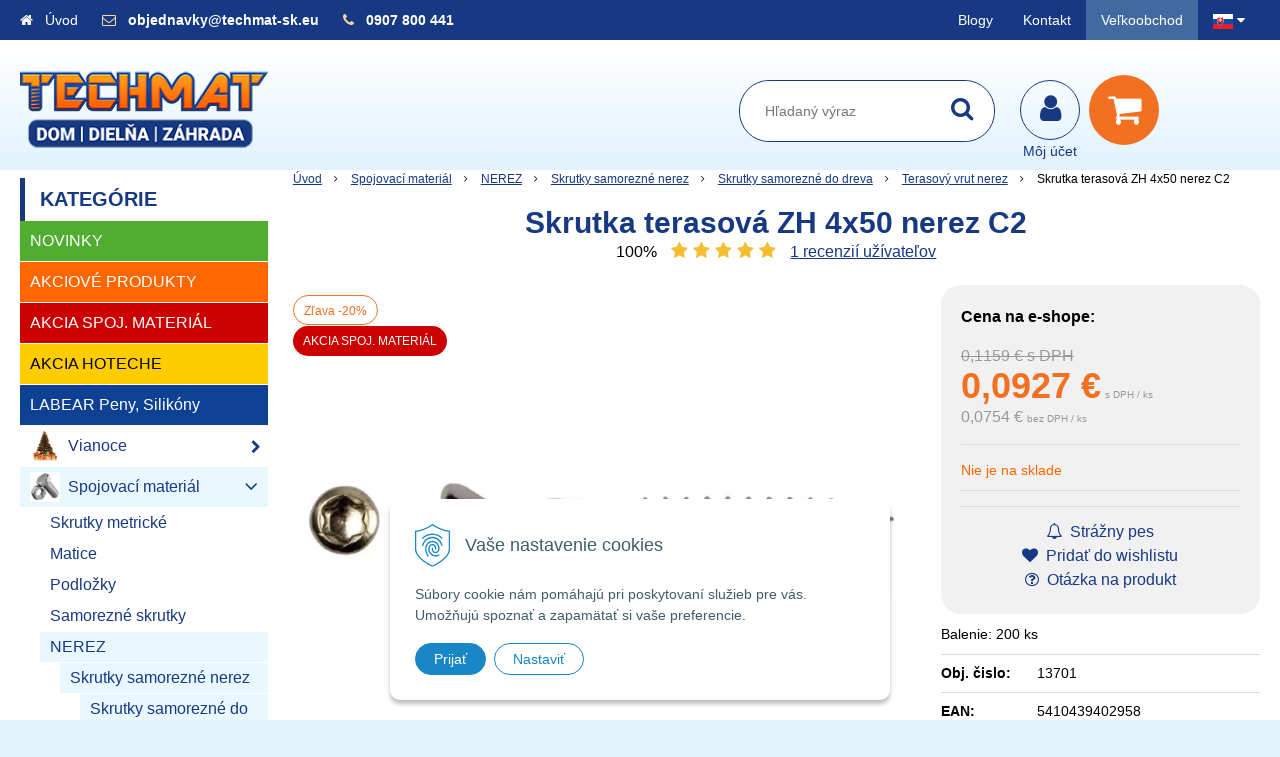

--- FILE ---
content_type: text/html; charset=windows-1250
request_url: https://www.techmat-sk.eu/obchod/action/productdetail/oc/3140459/product/skrutka-terasova-zh-4x50-nerez-c2.xhtml
body_size: 62114
content:
<!DOCTYPE html>
<html lang="sk" class=" is-cart-item-count ViewIcons addtocat-effect-info filter-position-top">
<head>
		<meta http-equiv="X-UA-Compatible" content="IE=edge,chrome=1" />
		<meta name="viewport" content="width=device-width, initial-scale=1.0, minimum-scale=1.0, user-scalable=1" />
		
		<meta charset="windows-1250" />
		<title>Terasový vrut 4,0x50 ZHX nerez C2 | TECHMAT-sk.eu - Dom - Dielňa - Záhrada</title>
		<meta name="description" content="Terasový vrut 4,0x50 ZHX nerez C2" />
		<meta name="keywords" content="spojovací materiál skrutky dom dielňa záhrada náradie vodarina elektro chémia stavba stavebný materiál," />
		<meta name="author" content="WEBYGROUP.sk - Tvorba webov a eshopov" />
		<meta name="generator" content="Unisite 8.20.0 #281025" />
		<meta property="og:type" content="og:product" />
		<meta property="og:title" content="Skrutka terasová ZH 4x50 nerez C2" />
		<meta property="og:url" content="https://www.techmat-sk.eu/obchod/action/productdetail/oc/3140459/product/skrutka-terasova-zh-4x50-nerez-c2.xhtml" />
		<meta property="og:locale" content="sk_SK" />
		<meta property="og:site_name" content="TECHMAT-sk.eu - Dom - Dielňa - Záhrada" />
		<meta name="twitter:domain" content="www.techmat-sk.eu" />
		<meta property="og:image" content="https://www.techmat-sk.eu/obchod_homedir/data/1230/obrazky/13701-obrazok-1.jpg" />
		<meta property="og:description" content="Balenie: 200 ks" />
		<meta property="product:price:amount" content="0.12" />
		<meta property="product:price:currency" content="EUR" />
		<meta itemprop="name" content="Skrutka terasová ZH 4x50 nerez C2" />
		<meta itemprop="description" content="Balenie: 200 ks" />
		<meta itemprop="image" content="https://www.techmat-sk.eu/obchod_homedir/data/1230/obrazky/13701-obrazok-1.jpg" />
		<meta name="twitter:card" content="product" />
		<meta name="twitter:title" content="Skrutka terasová ZH 4x50 nerez C2" />
		<meta name="twitter:image" content="https://www.techmat-sk.eu/obchod_homedir/data/1230/obrazky/13701-obrazok-1.jpg" />
		<meta name="twitter:label1" content="Ceny" />
		<meta name="twitter:data1" content="0.12" />
		<meta name="twitter:label2" content="Mena" />
		<meta name="twitter:data2" content="" />

		<link href="https://www.techmat-sk.eu/Data/1644/favicon.ico" type="image/x-icon" rel="icon" />
		<link href="https://www.techmat-sk.eu/Data/1644/favicon.ico" type="image/x-icon" rel="shortcut icon" />
		<link rel="stylesheet" type="text/css" href="/Data/1644/Cache/Css/site_36ed9f6a.css" />
		<link rel="stylesheet" type="text/css" href="/Data/1644/Cache/Css/default_css_c51de9bf.css" />
		<link rel="stylesheet" type="text/css" href="/SiteJay2.0/JScript/Fancybox3/jquery.fancybox.min.css" />
		<link rel="stylesheet" type="text/css" href="https://www.techmat-sk.eu/SiteJay2.0/JScript/PriceSliderNew/price-slider-new.css" />
		<link rel="stylesheet" type="text/css" href="/Data/1644/Cache/Css/cycle_style_59fbfab1.css" />
		<link rel="stylesheet" type="text/css" href="https://www.techmat-sk.eu/SiteJay2.0/Modules/Basic/MultiImageLinkJQ/nivo-slider.css" />
		<link rel="stylesheet" type="text/css" href="https://www.techmat-sk.eu/SiteJay2.0/Modules/Basic/MultiImageLinkJQ/themes/default/default.css" />
		<link rel="stylesheet" type="text/css" href="/Data/1644/Cache/Css/infopanel_2f817165.css" />
		<script src="/SiteJay2.0/jquery-3.7.1.min.js"></script>
		<script src="/SiteJay2.0/JScript/Fancybox3/jquery.fancybox.min.js"></script>
		<script src="/SiteJay2.0/JScript/jquery.mousewheel-3.0.6.pack.js"></script>
		<script src="/Data/1644/Cache/Script/common_5fecc569.js"></script>
		<script src="/Data/1644/Cache/Script/CookieConsent_6224c920.js"></script>
		<script src="/SiteJay2.0/jquery.newsletterpopup.js"></script>
		<script src="/Data/1644/Cache/Script/default_js_fd7eaeea.js"></script>
		<script src="/Data/1644/Cache/Script/categories_menu_script_3eefc370.js"></script>
		<script src="/Data/1644/Cache/Script/shop_content_scripts_167d4e4f.js"></script>
		<script src="https://www.techmat-sk.eu/SiteJay2.0/JScript/PriceSliderNew/price-slider-new.js"></script>
		<script src="/Data/1644/Cache/Script/jquery.cycle.all.min_debcca45.js"></script>
		<script src="/Data/1644/Cache/Script/cfg_cycle_b737379d.js"></script>
		<script src="/Data/1644/Cache/Script/jquery.nivo.slider.pack_431c1d47.js"></script>
		<script src="/Data/1644/Cache/Script/cfg_nivoslider_c75e32ac.js"></script>
		<script src="/Data/1644/Cache/Script/cfg_nivoslider_dd5b3d9a.js"></script>
		<script src="/Data/1644/Cache/Script/cfg_nivoslider_9ba000ca.js"></script>
		<script src="https://www.techmat-sk.eu/SiteJay2.0/jquery_tipsy.js"></script>
		<style media="all" type="text/css">
body{top:0 !important;}
		</style>
		<script type="text/javascript">

                $(document).ready(function() {
                    $.newsletterPopup({
                        forcePopup:            false,
                        width:                 650,
                        height:             750,
                        heading:            'Najdôležitejšie novinky priamo na váš email',
                        subheading:         'Získajte zaujímavé informácie vždy medzi prvými',
                        infoText:           '<p>Vaše osobné údaje (email) budeme spracovávať iba za týmto účelom v súlade s platnou legislatívou a zásadami ochrany osobných údajov. Súhlas potvrdíte kliknutím na odkaz, ktorý vám pošleme na váš email. Súhlas môžete kedykoľvek odvolať písomne, emailom alebo kliknutím na odkaz z ktoréhokoľvek informačného emailu.</p>',
                        content:             '<div height="auto" width="50%"><p style="text-align: center;"><img src="/Data/1644/UserFiles/images/kupon-newsletter.png" /></p><p style="margin-bottom: 11px; text-align: justify;"><span style="color:#8d9cc0;"><span style="font-size:11px;">Vaše osobné údaje (email) budeme spracovávať len za týmto účelom v súlade s platnou legislatívou a&nbsp;zásadami ochrany osobných údajov.<br />Súhlas potvrdíte kliknutím na odkaz, ktorý vám pošleme na váš email. Súhlas môžete kedykoľvek odvolať písomne,&nbsp;emailom alebo kliknutím na odkaz z ktoréhokoľvek informačného emailu.</span></span></p></div>',
                        image:                 '',
                        hideForMobile:         false,
                        buttonName:         'Odoberať',
                        allowGroups:        false,
                        groupsChecked:        false,
                        selectedGroupsIds:    [],
                        groups:                {922: "VO-maillist"},
                        sessionID:            'foaobkgsmn05hsl8eo1dqbp2rm',
                        showAfter:             3,
                        showDelay:             3,
                        showAgainDelay:        1,
                        source:                'popup'
                    });
                });
//<![CDATA[
var _hwq = _hwq || [];
    _hwq.push(['setKey', 'FE5C3AF4E9C91B59739F9CECD59D72F0']);_hwq.push(['setTopPos', '60']);_hwq.push(['showWidget', '21']);(function() {
    var ho = document.createElement('script'); ho.type = 'text/javascript'; ho.async = true;
    ho.src = 'https://ssl.heureka.sk/direct/i/gjs.php?n=wdgt&sak=FE5C3AF4E9C91B59739F9CECD59D72F0';
    var s = document.getElementsByTagName('script')[0]; s.parentNode.insertBefore(ho, s);
})();
//]]>
		</script>

		<link rel="stylesheet" href="/Data/default/UserFiles/font-awesome/css/font-awesome.min.css" />
		<link rel="stylesheet" href="/Data/default/UserFiles/js/slick/slick.css" />
		<link rel="stylesheet" href="/Data/default/UserFiles/js/slick/slick-theme.css" />
		<link rel="stylesheet" href="/Data/default/UserFiles/js/lightslider/lightslider.min.css" />
	<script type="text/javascript" src="https://c.seznam.cz/js/rc.js"></script>
<script>
window.sznIVA.IS.updateIdentities({
eid: null /* email či zahashovaný email*/
});
var retargetingConf = {
rtgId: 1567358,
consent: null /* souhlas od návštěvníka na odeslání
retargetingového hitu, povolené hodnoty: 0 (není souhlas)
nebo 1 (je souhlas) */
};
window.rc.retargetingHit(retargetingConf);
</script><script>
  window.dataLayer = window.dataLayer || [];
  function gtag(){dataLayer.push(arguments);}

  gtag("consent", "default", {
    "ad_storage": "denied",
    "analytics_storage": "denied"
  });  
</script>

<!-- Google Tag Manager -->
<script>(function(w,d,s,l,i){w[l]=w[l]||[];w[l].push({'gtm.start':
new Date().getTime(),event:'gtm.js'});var f=d.getElementsByTagName(s)[0],
j=d.createElement(s),dl=l!='dataLayer'?'&l='+l:'';j.async=true;j.src=
'https://www.googletagmanager.com/gtm.js?id='+i+dl;f.parentNode.insertBefore(j,f);
})(window,document,'script','dataLayer','GTM-TJ5B4BQ');</script>
<!-- End Google Tag Manager --><!-- Global site tag (gtag.js) - Google Analytics -->
<script async src="https://www.googletagmanager.com/gtag/js?id=G-KZ4V66TSN4"></script>
<script>
  window.dataLayer = window.dataLayer || [];
  function gtag(){dataLayer.push(arguments);}
  gtag("js", new Date());

  gtag("consent", "default", {
    "ad_storage": "denied",
    "analytics_storage": "denied"
  });  
  
  gtag("config", "G-KZ4V66TSN4");
</script><!--//Livechatoo.com START-code//-->
<script type="text/javascript">
(function() {
  livechatooCmd = function() { livechatoo.embed.init({account : 'techmatsk', lang : 'sk', side : 'right'}) };
  var l = document.createElement('script'); l.type = 'text/javascript'; l.async = !0; l.src = '//app.livechatoo.com/js/web.min.js';
  var s = document.getElementsByTagName('script')[0]; s.parentNode.insertBefore(l, s);
})();
</script>
<!--//Livechatoo.com END-code//--></head>

	<body id="page30897" class="matrix-skin  "><!-- Google Tag Manager -->
<!-- Google Tag Manager (noscript) -->
<noscript><iframe src="https://www.googletagmanager.com/ns.html?id=GTM-TJ5B4BQ" height="0" width="0" style="display:none;visibility:hidden"></iframe></noscript>
<!-- End Google Tag Manager (noscript) -->
        <div class="site-overlay"></div>
        
            <div id="container-main">
                <div class="header-separator"></div>
                <header class="header">
                    <div class="head">
                      
<div id="sjm-s-hlavicka"><div class="logo-wrapper">
    <p id="logo"><a href="/"><img src="/Data/1644/UserFiles/tm-logo-256.png" alt="TECHMAT-sk.eu - Dom - Dielňa - Záhrada" srcset="" width="256" height="90"></a></p>
    
</div>


    
        <ul class="info-row">
            <li class="info-row-home"><i class="fa fa-home"></i> <a href="/">Úvod</a></li>
            
            <li class="info-row-mail" translate="no"><i class="fa fa-envelope-o"></i> <a href="mailto:objednavky@techmat-sk.eu ">objednavky@techmat-sk.eu </a></li>
            <li class="info-row-phone" translate="no"><i class="fa fa-phone"></i> <a href="tel:0907800441">0907 800 441</a></li>
            
        </ul>
    

</div>

                      <div class="icons">
                          <div id="ico-menu"><a href="javascript:void(0)"><i class="fa fa-bars"></i> Menu</a></div>
                          <div id="ico-search"><a href="javascript:void(0)"><i class="fa fa-search"></i></a></div>
                          <div id="main-login">
<div id="sjm-s-login-top"><div class="Shop-login">
    <div><i class="fa fa-user"></i></div>
    
        <ul data-text="Môj účet">
            <li class="user"><a href="https://www.techmat-sk.eu/obchod/action/enterlogin.xhtml" rel="nofollow">Prihlásiť</a></li>
            
                <li class="reg"><a href="https://www.techmat-sk.eu/obchod/action/registration.xhtml" rel="nofollow">Registrácia</a></li>
            
            
        </ul>
    
    
</div></div>
</div>
                          <div id="main-cart">
<div id="sjm-s-kosik"><div id="kosik">
     <a href="https://www.techmat-sk.eu/obchod/action/cart.xhtml" class="caq-0" title="Košík">
     <span class="kosik-ico"><i class="fa fa-shopping-cart"></i></span>
     
     </a>
</div></div>
</div>
                      </div>
                      <div id="main-search">
<div id="sjm-s-vyhladavanie">
	
                <script type="text/javascript">
                    /* <![CDATA[ */

                    displayBoxIndex = -1;
                    var SearchNavigate = function(diff) {
                        displayBoxIndex += diff;
                        var oBoxCollection = $(".suggestSearchContent:not(.suggestSearchHeader):not(.suggestSearchFooter) p");
                        if(!oBoxCollection.length){
                            return;
                        }
                        if (displayBoxIndex >= oBoxCollection.length)
                            displayBoxIndex = 0;
                        if (displayBoxIndex < 0)
                            displayBoxIndex = oBoxCollection.length - 1;
                        var cssClass = "search-selected-item";
                        oBoxCollection.removeClass(cssClass).eq(displayBoxIndex).addClass(cssClass);
                        oBoxCollection.eq(displayBoxIndex)[0].scrollIntoView({ 
                            block: 'nearest',
                            inline: 'nearest',
                            behavior: 'smooth'
                        });
                    }

                        var timeoutsearch;
                        function getXmlHttpRequestObject() {
                            if (window.XMLHttpRequest) {
                                return new XMLHttpRequest();
                            } else if(window.ActiveXObject) {
                                return new ActiveXObject("Microsoft.XMLHTTP");
                            } else {
                            }
                        }

                        var searchReq = getXmlHttpRequestObject();

                        function searchSuggest() {
                            if (searchReq.readyState == 4 || searchReq.readyState == 0) {
                                var str = escape(encodeURI(document.getElementById('searchstringid').value));
                                //$('#search_suggest').html('<div class="suggest_wrapper loading"><img src="/Images/loading.gif" alt="loading" /></div>');
                                var stockOnly = '0';
                                if (document.getElementById('searchStockOnlyId') != null && document.getElementById('searchStockOnlyId').checked == true)
                                    stockOnly = '1';

                                searchReq.open("GET", 'https://www.techmat-sk.eu/suggestsearch/chckprm/suggest/search/' + str + '/stock/' + stockOnly + '.xhtml', true);
                                searchReq.onreadystatechange = handleSearchSuggest;
                                searchReq.send(null);
                            }
                            clearTimeout(timeoutsearch);
                        }

                        function handleSearchSuggest() {
                            if (searchReq.readyState == 4) {
                                var ss = document.getElementById('search_suggest')
                                ss.innerHTML = '';
                                ss.innerHTML = searchReq.responseText;

                                if(ss.innerHTML.length)
                                    ss.innerHTML = '<div class="suggest_wrapper">' + ss.innerHTML + '</div>';
                            }
                        }

                        $(document).ready(function(){

                            $('body').on('click', function () {
                                $('#search_suggest').html('');
                            });

                            $('form.search').on('click', function(e){
                                e.stopPropagation();
                            });

                            $('#searchstringid').attr('autocomplete','off').on('keyup click', function(e) {

                                if (e.keyCode == 40)
                                {
                                    e.preventDefault()
                                    SearchNavigate(1);
                                }
                                else if(e.keyCode==38)
                                {
                                    e.preventDefault()
                                    SearchNavigate(-1);
                                } else if(e.keyCode==13){

                                    if($("p.search-selected-item").length){
                                        e.preventDefault();
                                        location.href=$("p.search-selected-item a").attr("href");
                                    }

                                } else {
                                    if(timeoutsearch) {
                                        clearTimeout(timeoutsearch);
                                        timeoutsearch = null;
                                    }
                                    if($.trim($("#searchstringid").val()) !== ""){
                                        timeoutsearch = setTimeout(searchSuggest, 200);
                                    }
                                    else {
                                        var ss = document.getElementById('search_suggest')
                                        ss.innerHTML = '';                                    
                                    }
                                }
                            });
                        });
                    /* ]]> */
                </script>

<form action="https://www.techmat-sk.eu/index.php?page=30897" method="get" class="search">
  <span class="input"><input type="text" name="searchstring" value="" class="SearchInput" id="searchstringid" placeholder="Hľadaný výraz" /><input type="hidden" name="searchtype" value="all" /></span>
  <div id="search_suggest"></div>  
  <span class="submit"><input type="hidden" name="action" value="search" /><input type="hidden" name="cid" value="0" /><input type="hidden" name="page" value="30897" /><input type="submit" name="searchsubmit" value="Hľadaj" class="SearchSubmit" /></span>  
</form></div>
</div>
                      <div class="mbmenu clearfix" id="menu-main">
                        <div class="content"><nav>
<div id="sjm-s-menu-vodorovne"><ul id="m-smenuvodorovne" class="sjMenu"><li id="mi-smenuvodorovne-49791" class="no-selected"><a href="https://www.techmat-sk.eu/blog.xhtml">Blogy</a></li><li id="mi-smenuvodorovne-30902" class="no-selected"><a href="https://www.techmat-sk.eu/kontakt.xhtml">Kontakt</a></li><li id="mai-smenuvodorovne-a-30902-link"><a href="http://www.techmat-vo.eu" class="vo-link ">Veľkoobchod</a></li><li class="sjMenuLanguageList"><a href="javascript:void(0);"><img src="/Data/default/UserFiles/flag-icon/flags/4x3/sk.svg" width="20" height="15" alt="sk" /> <i class="fa fa-caret-down"></i></a> <ul><li class="sjflg sjflg_sk sjflggt"><a href="javascript:set_original()"><img src="/Data/default/UserFiles/flag-icon/flags/4x3/sk.svg" width="20" height="15" alt="sk" /> <span translate="no">SK - TECHMAT-sk.eu</span></a></li><li class="sjflg sjflg_cz"><a href="https://www.techmat-cz.eu"><img src="/Data/default/UserFiles/flag-icon/flags/4x3/cz.svg" width="20" height="15" alt="cs" /> <span translate="no">CZ - TECHMAT-cz.eu</span></a></li><li class="sjflg sjflg_gb sjflggt"><a href="javascript:change_language_my('en')"><img src="/Data/default/UserFiles/flag-icon/flags/4x3/gb.svg" width="20" height="15" alt="en" /> <span translate="no">English translation</span></a></li></ul></li></ul></div>
</nav></div>
                      </div>
                  </div>
                </header>
                <div id="container-outer">
                    <div id="container" class="clearfix">
                        <main id="content">
                            
                                <div class="top-image"></div>
                                <div class="basic001">


<div class="content">
<div id="sjm-d-67869"></div>
</div>	
</div>

<div id="sjm-d-68307"></div>
<div class="basic001">


<div class="content">
<div id="sjm-d-67427">        <div class="ShopContent">
<!-- SJ_Modules_Shop_Content ***start*** -->
	
            <div class="ShopProductParentCategories">
                <ul itemprop="breadcrumb" itemscope itemtype="http://schema.org/BreadcrumbList">
                    
                    <li itemprop="itemListElement" itemscope itemtype="http://schema.org/ListItem">
                        <a href="/" itemprop="item"><span itemprop="name">Úvod</span></a>
                        <meta itemprop="position" content="1" />
                    </li>
                    <li><span class="separator">&gt;&gt;</span></li>
                    <li itemprop="itemListElement" itemscope itemtype="http://schema.org/ListItem">
                        <a href="https://www.techmat-sk.eu/obchod/spojovaci-material/c-14.xhtml" itemprop="item"><span itemprop="name">Spojovací materiál</span></a>
                        <meta itemprop="position" content="2" />
                    </li>
                    <li><span class="separator">&gt;&gt;</span></li>
                    <li itemprop="itemListElement" itemscope itemtype="http://schema.org/ListItem">
                        <a href="https://www.techmat-sk.eu/obchod/nerez/c-177.xhtml" itemprop="item"><span itemprop="name">NEREZ</span></a>
                        <meta itemprop="position" content="3" />
                    </li>
                    <li><span class="separator">&gt;&gt;</span></li>
                    <li itemprop="itemListElement" itemscope itemtype="http://schema.org/ListItem">
                        <a href="https://www.techmat-sk.eu/obchod/skrutky-samorezne-nerez/c-1016.xhtml" itemprop="item"><span itemprop="name">Skrutky samorezné nerez</span></a>
                        <meta itemprop="position" content="4" />
                    </li>
                    <li><span class="separator">&gt;&gt;</span></li>
                    <li itemprop="itemListElement" itemscope itemtype="http://schema.org/ListItem">
                        <a href="https://www.techmat-sk.eu/obchod/skrutky-samorezne-do-dreva/c-1024.xhtml" itemprop="item"><span itemprop="name">Skrutky samorezné do dreva</span></a>
                        <meta itemprop="position" content="5" />
                    </li>
                    <li><span class="separator">&gt;&gt;</span></li>
                    <li itemprop="itemListElement" itemscope itemtype="http://schema.org/ListItem">
                        <a href="https://www.techmat-sk.eu/obchod/terasovy-vrut-nerez/c-1684.xhtml" itemprop="item"><span itemprop="name">Terasový vrut nerez</span></a>
                        <meta itemprop="position" content="6" />
                    </li>
                    <li><span class="separator">&gt;&gt;</span></li>
                    <li itemprop="itemListElement" itemscope itemtype="http://schema.org/ListItem">
                        <span itemprop="name">Skrutka terasová ZH 4x50 nerez C2</span>
                        <meta itemprop="position" content="7" />
                    </li>
                </ul>
            </div>































<div itemscope itemtype="http://schema.org/Product" class="ShopProductView">
	<div class="Product ProductDetail">

        <h1 itemprop="name">Skrutka terasová ZH 4x50 nerez C2</h1>
        <meta itemprop="category" content="Spojovací materiál > NEREZ > Skrutky samorezné nerez > Skrutky samorezné do dreva > Terasový vrut nerez" />
        
	        <div class="TopReviews" itemprop="aggregateRating" itemscope itemtype="http://schema.org/AggregateRating">
	        	<span>100%</span>
				<meta itemprop="worstRating" content="1" />
				<meta itemprop="bestRating" content="5" />
	        	<div itemprop="ratingValue" content="5">
					
					
					
					
					
						<i class="fa fa-star"></i>
						<i class="fa fa-star"></i>
						<i class="fa fa-star"></i>
						<i class="fa fa-star"></i>
						<i class="fa fa-star"></i>
					
				</div>
				<span><a href="#p-recenzie"><span itemprop="reviewCount">1</span> recenzií užívateľov</a></span>
	  		</div>
  		


        <div class="ProductWrapper">

                    <div class="ProductLeft">
                        
                        <span class="stickers">
                            
                            
                            
                            
                            <span class="sticker sticker-percent">Zľava -20%</span>
                            <span class="CustomState CustomState3" style="background-color: #cc0000; color: #ffffff;">AKCIA SPOJ. MATERIÁL</span> 
                            
      
                        </span>
                        
                        <ul class="ProductImage" id="MainProductImage">
                            <li>
                            	<a href="/obchod_homedir/data/1230/obrazky/13701-obrazok-1.jpg" title="Skrutka terasová ZH 4x50 nerez C2">
                                    <picture>
                                        <source srcset="/obchod_homedir/data/1230/obrazky/13701-obrazok-1.webp" type="image/webp">
                                        <img itemprop="image" src="/obchod_homedir/data/1230/obrazky/13701-obrazok-1.jpg" alt="Skrutka terasová ZH 4x50 nerez C2" id="ProductImage3140459" />
                                    </picture>
                            	</a>
                           	</li>
                            
                        </ul>
                        
                        
                        
                    </div>

            <div class="ProductDescription">

            <form action="https://www.techmat-sk.eu/obchod/action/productdetail/oc/3140459/product/skrutka-terasova-zh-4x50-nerez-c2/order/3140459.xhtml" data-mincountval="20" data-mincountmultiplyval="false" id="3140459" method="post" onsubmit=" if(!CheckMinCount(document.getElementById('Quantity'), 20, false))return false;">

            <div class="right-col" itemprop="offers" itemscope itemtype="http://schema.org/Offer">
				<meta itemprop="url" content="https://www.techmat-sk.eu/obchod/action/productdetail/oc/3140459/product/skrutka-terasova-zh-4x50-nerez-c2.xhtml" />
				<meta itemprop="priceValidUntil" content="9999-12-31" />

                

                
                    

                        <div class="price">
                            <p style="color: black;"><strong>Cena na e-shope:</strong></p>
                            <div class="price-row-1">
                                
                                    <span class="price-with-vat">
                                        <meta itemprop="category" content="Spojovací materiál > NEREZ > Skrutky samorezné nerez > Skrutky samorezné do dreva > Terasový vrut nerez" />
                                        <del id="OldPriceWithVAT3140459">0,1159 € <span>s DPH</span></del>
                                        <strong id="PriceWithVAT3140459" class="main-price"><span itemprop="price" content="0.0927">0,0927</span> <span itemprop="priceCurrency" content="EUR">€</span></strong> <span class="small">s DPH / ks</span>
                                    </span>
                                
                                
                                
                                    
                                        <span class="price-without-vat">
                                            <strong id="PriceWithoutVAT3140459" class="main-price">0,0754 €</strong> <span class="small">bez DPH / ks</span>
                                        </span>
                                    
                                
                                

                                
                                
                            </div>
                            
                            

                        </div>

                   

                      

                        

                        

                        

                        
                            
                                
                                    
                                        <div class="delivery-info">
                                            
                                            
                                                <span id="StockCountText3140459" itemprop="availability" href="http://schema.org/OutOfStock" content="OutOfStock">                        <span style="color: #ff6600">Nie je na sklade</span></span>
                                            
                                        </div>
                                    
                                
                                
                            
                        

                        

                        
                            

                        

                        
                            
                                <div class="advance-box">
                                    <div class="calcs">
                                        
                                        
                                    </div>
                                    <ul class="clearfix">
                                        
                                            
                                                <li><a href="#SetWatchDogBox" class="SetWatchDogLink fancybox" title="Sledovať cenu a dostupnosť"><i class="fa fa-bell-o"></i> Strážny pes</a></li>
                                            
                                        
                                        
                                        
                                            
                                                
                                                    <li class="wishlist-link"><a class="wishlist-link fancybox" href="#wishlist"><i class="fa fa-heart"></i> Pridať do wishlistu</a></li>
                                                
                                            
                                        
                                        
                                            <li class="product-question"><a href="#"><i class="fa fa-question-circle-o"></i> Otázka na produkt</a></li>
                                        
										
                                    </ul>
                                </div>

                            
                        
                   
            	</div>

            	<div class="left-col">

	                
	                    <div class="small-description" itemprop="disambiguatingDescription">Balenie: 200 ks</div>
	                

	                <dl id="productParameters">
	                    

	                    <dt>Obj. čislo:</dt><dd id="OrderNumber3140459" itemprop="sku">13701</dd>
	                    <dt>EAN:</dt><dd id="BarCodes3140459" itemprop="gtin14">5410439402958</dd>

	                    
	                    
	               </dl>

	               <div class="social-share">
		               <a href="javascript: void(0)" onclick="window.open('https://www.facebook.com/sharer.php?u=https%3A%2F%2Fwww.techmat-sk.eu%2Fobchod%2Faction%2Fproductdetail%2Foc%2F3140459%2Fproduct%2Fskrutka-terasova-zh-4x50-nerez-c2.xhtml','sharer','toolbar=0,status=0,width=580,height=325');"><i class="fa fa-facebook"></i></a>
		               <a href="javascript: void(0)" onclick="window.open('https://twitter.com/intent/tweet?url=https%3A%2F%2Fwww.techmat-sk.eu%2Fobchod%2Faction%2Fproductdetail%2Foc%2F3140459%2Fproduct%2Fskrutka-terasova-zh-4x50-nerez-c2.xhtml&text=Skrutka terasová ZH 4x50 nerez C2','sharer','toolbar=0,status=0,width=580,height=325');"><i class="fa fa-twitter" aria-hidden="true"></i></a>
	               </div>

	            </div>

                </form>
            </div>
            <div class="clear"></div>
        </div>
	</div>

        <div class="tabs-container">

        	<ul class="tabs">
        	  
              <li><a href="#popis">Popis</a></li>
              
              
              
			  
              
			  

			  <li><a href="#p-recenzie">Recenzie</a></li>
			  <li><a href="#prislusenstvo">Príslušenstvo</a></li>
			  <li><a href="#suvisiace-produkty">Súvisiace produkty</a></li>
			  
            </ul>

            <div class="panel-container">

              

              
                  <div class="pane" id="popis">
                    <h2 class="des-orange">Popis produktu</h2>
                    <div class="in-pane">
                        <div class="pane-flex">
                            <div class="pane-flex-att">
                                
                                
                                    <div id="parametre">
                                        <h2>Parametre</h2>
                                        <table>
                                            
                                          
                                              <tr itemprop="additionalProperty" itemscope itemtype="http://schema.org/PropertyValue">
                                                  <th itemprop="name">Hmotnosť</th>
                                                  <td itemprop="value">
                                                      0,3432 kg
                                                      
                                                      
                                                  </td>
                                              </tr>
                                          
                                          
                                          
                                          
                                          </table>
                                    </div>
                                
                            </div>
                            <div class="long-description" itemprop="description">
                                <meta http-equiv="Content-Type" content="text/html; charset=windows-1250" />Osvedčený torx zabezpečí optimálny prenos sily a presné vedenie skrutky. Rebrovanie pod hlavou skrutky vyfrézuje plochu, pre dokonalé zapustenie skrutky. Vŕtacia špička s reznými plochami zaistí rýchle a presné zaskrutkovanie s výrazným obmedzením tvorenia prasklín a trhlín. Frézovacie rebrá na stopke skrutky znižujú uťahovací moment skrutky a tým šetria skrutkovacie náradie. Skrutky sú vhodné aj pre exotické tvrdé dreviny ako sú Bangkirai, Massaranduba, Bongossi. Pre lepšiu prácu sa odporúča diery predvŕtať.

                            </div>
                        </div>
                    </div>
                  </div>
              

              

              



                	

                
                

                

                

                
                  <div class="pane reviews" id="p-recenzie">
                      <h2>Recenzie Skrutka terasová ZH 4x50 nerez C2</h2>
                      <div class="in-pane">
						  <div class="product-reviews-average">
						      <p class="rating-percent">100%</p>
							  <p class="review-stars stars5">
								
								
								
								
								
									<i class="fa fa-star"></i>
									<i class="fa fa-star"></i>
									<i class="fa fa-star"></i>
									<i class="fa fa-star"></i>
									<i class="fa fa-star"></i>
								
							  </p>
							  <span class="reviews-count">1 recenzií užívateľov</span>
							  <p>
									<i class="fa fa-star"></i>
									<i class="fa fa-star"></i>
									<i class="fa fa-star"></i>
									<i class="fa fa-star"></i>
									<i class="fa fa-star"></i>
							  		<span>1x</span>
						  	  </p>
							  <p>
									<i class="fa fa-star"></i>
									<i class="fa fa-star"></i>
									<i class="fa fa-star"></i>
									<i class="fa fa-star"></i>
									<i class="fa fa-star-o"></i>
							  		<span>0x</span>
						  	  </p>
							  <p>
									<i class="fa fa-star"></i>
									<i class="fa fa-star"></i>
									<i class="fa fa-star"></i>
									<i class="fa fa-star-o"></i>
									<i class="fa fa-star-o"></i>
							  		<span>0x</span>
						  	  </p>
							  <p>
									<i class="fa fa-star"></i>
									<i class="fa fa-star"></i>
									<i class="fa fa-star-o"></i>
									<i class="fa fa-star-o"></i>
									<i class="fa fa-star-o"></i>
							  		<span>0x</span>
						  	  </p>
							  <p>
									<i class="fa fa-star"></i>
									<i class="fa fa-star-o"></i>
									<i class="fa fa-star-o"></i>
									<i class="fa fa-star-o"></i>
									<i class="fa fa-star-o"></i>
							  		<span>0x</span>
						  	  </p>
						  </div>
						  <ul class="product-reviews">
							  <li class="product-review" itemprop="review" itemscope itemtype="http://schema.org/Review">
	<div class="review-left">
		<i class="fa fa-user-circle"></i>
		<p class="review-author" itemprop="author">Zákazník</p>
		<p class="review-date" itemprop="datePublished" content="2019-04-21">21.4.2019</p>
		<span class="review-stars stars5" itemprop="reviewRating" itemscope itemtype="http://schema.org/Rating">
			<meta itemprop="worstRating" content="1" />
			<meta itemprop="bestRating" content="5" />
			<meta itemprop="ratingValue" content="5" />
			
			
			
			
			
				<i class="fa fa-star"></i>
				<i class="fa fa-star"></i>
				<i class="fa fa-star"></i>
				<i class="fa fa-star"></i>
				<i class="fa fa-star"></i>
			
		</span>
	</div>
	<div class="review-right">
		
		
		
		
			
				
					<p class="review-summary review-date"><i>Zákazník neuviedol žiadne slovné hodnotenie.</i></p>
				
			
		
	</div>
</li>

						  </ul>
	                      <div class="clear"></div>
	                  </div>
                  </div>
                

                
                    <div class="pane" id="prislusenstvo">
                        <h2>Príslušenstvo</h2>
                        <div class="in-pane">
<div class="AccessoryProducts">

<div class="Product ProductNorm">
	<form action="https://www.techmat-sk.eu/obchod/action/productdetail/oc/3140459/product/skrutka-terasova-zh-4x50-nerez-c2/order/4836034.xhtml" id="id4836034" method="post" data-mincountval="0" data-mincountmultiplyval="false">

        <div class="in-wrapper">
            <p class="in-category">AKU Vŕtačky</p>
            <h3 class="product-name" ><a href="https://www.techmat-sk.eu/obchod/vrtacka-akumulatorova-18-v-s-naradim-47-ks-hoteche-htp800104/p-4836034.xhtml" title="Vŕtačka akumulátorová 18 V s náradím 47 ks HOTECHE HTP800104">Vŕtačka akumulátorová 18 V s náradím 47 ks HOTECHE HTP800104</a></h3>
        </div>

		<div class="ImageWrapper">
        	<div class="ProductImage">
            	<a href="https://www.techmat-sk.eu/obchod/vrtacka-akumulatorova-18-v-s-naradim-47-ks-hoteche-htp800104/p-4836034.xhtml">
								<picture>
									
										<img src="/obchod_homedir/data/1230/obrazky/male_obrazky/70813-obrazok-1.jpg" alt="Vŕtačka akumulátorová 18 V s náradím 47 ks HOTECHE HTP800104" title="Vŕtačka akumulátorová 18 V s náradím 47 ks HOTECHE HTP800104" id="ProductImage4836034" loading="lazy" />
									</picture>
                	<span class="stickers">
                        
                        
                        
                        
                        <span class="sticker sticker-percent">Zľava -10%</span>
                        <span class="CustomState CustomState5" style="background-color: #ffcc00; color: #000000;">AKCIA HOTECHE</span> 
                    </span>
                    
                        
                    
            	</a>
            </div>
        </div>
        <div class="ProductContent">
        	<div class="ContentIn">
            	<div class="ProductDescription">
	                <div class="small-description">.</div>
                </div>
        	</div>
            <div class="ShopIcons">
            	
					<div class="price" itemprop="offers" itemscope itemtype="http://schema.org/Offer">
	                	<link itemprop="url" href="https://www.techmat-sk.eu/obchod/vrtacka-akumulatorova-18-v-s-naradim-47-ks-hoteche-htp800104/p-4836034.xhtml" />
    	            	<link itemprop="image" href="/obchod_homedir/data/1230/obrazky/male_obrazky/70813-obrazok-1.jpg" />
    	            	
                		

                		<div class="price-row-1">
                			
                				<div class="price-with-vat">
                					<del id="OldPriceWithVAT4836034">94,41 €  <span class="dph">s DPH</span></del>
                					<strong id="PriceWithVAT4836034" class="main-price"><span itemprop="price" content="84.97">84,97</span> <span itemprop="priceCurrency" content="EUR">€</span></strong> <span class="dph">s DPH / ks</span>
                				</div>
                			
											
                			
                				
                					<div class="price-without-vat"><strong id="PriceWithoutVAT4836034" class="main-price">69,0813 €</strong> <span class="dph">bez DPH / ks</span></div>
                				
                			
                			

                			
                		</div>
                		
                		
                	</div>
		            
		            	  
			                  
			                    <div class="ProductButtons">
			                       	
																<button type="submit" name="add-button" id="AddToCart4836034" aria-label="Pridať do košíka"><span class="icon" data-title="Pridať do košíka"><i class="fa fa-shopping-cart"></i></span>
																	</button>
				                    
			                       	
			                        <span class="mnozstvo">
			                        	<input type="text" size="5" value="1" name="quantity" id="Quantity4836034" class="Quantity noEnterSubmit" />
			                        	
			                        		<label for="Quantity4836034">ks</label>
			                        	
			                            <span class="cplus">+</span>
			                            <span class="cminus">-</span>
			                        </span>
			                    </div>
			                    <span id="StockWarning4836034" class="stockwarning"></span>
			                
			              
		              
		              
				  
				  
                  <div class="clear"></div>
            </div>
            <div class="bottom">
		    	
					<div class="delivery-info"><strong id="StockCountText4836034">                        <span style="color: #30c000">Na sklade</span></strong></div>
				
				<div class="order-number">Obj. čislo: <span id="OrderNumber4836034">70813</span></div>
			</div>
			
	</div>
    </form>
</div>


<div class="Product ProductNorm">
	<form action="https://www.techmat-sk.eu/obchod/action/productdetail/oc/3140459/product/skrutka-terasova-zh-4x50-nerez-c2/order/4836035.xhtml" id="id4836035" method="post" data-mincountval="0" data-mincountmultiplyval="false">

        <div class="in-wrapper">
            <p class="in-category">AKU Vŕtačky</p>
            <h3 class="product-name" ><a href="https://www.techmat-sk.eu/obchod/vrtacka-akumulatorova-s-priklepom-20v-hoteche-htp800105/p-4836035.xhtml" title="Vŕtačka akumulátorová s príklepom 20V HOTECHE HTP800105">Vŕtačka akumulátorová s príklepom 20V HOTECHE HTP800105</a></h3>
        </div>

		<div class="ImageWrapper">
        	<div class="ProductImage">
            	<a href="https://www.techmat-sk.eu/obchod/vrtacka-akumulatorova-s-priklepom-20v-hoteche-htp800105/p-4836035.xhtml">
								<picture>
									
										<img src="/obchod_homedir/data/1230/obrazky/male_obrazky/70814-obrazok-1.jpg" alt="Vŕtačka akumulátorová s príklepom 20V HOTECHE HTP800105" title="Vŕtačka akumulátorová s príklepom 20V HOTECHE HTP800105" id="ProductImage4836035" loading="lazy" />
									</picture>
                	<span class="stickers">
                        
                        
                        
                        
                        <span class="sticker sticker-percent">Zľava -10%</span>
                        <span class="CustomState CustomState5" style="background-color: #ffcc00; color: #000000;">AKCIA HOTECHE</span> 
                    </span>
                    
                        
                    
            	</a>
            </div>
        </div>
        <div class="ProductContent">
        	<div class="ContentIn">
            	<div class="ProductDescription">
	                <div class="small-description">.</div>
                </div>
        	</div>
            <div class="ShopIcons">
            	
					<div class="price" itemprop="offers" itemscope itemtype="http://schema.org/Offer">
	                	<link itemprop="url" href="https://www.techmat-sk.eu/obchod/vrtacka-akumulatorova-s-priklepom-20v-hoteche-htp800105/p-4836035.xhtml" />
    	            	<link itemprop="image" href="/obchod_homedir/data/1230/obrazky/male_obrazky/70814-obrazok-1.jpg" />
    	            	
                		

                		<div class="price-row-1">
                			
                				<div class="price-with-vat">
                					<del id="OldPriceWithVAT4836035">117,90 €  <span class="dph">s DPH</span></del>
                					<strong id="PriceWithVAT4836035" class="main-price"><span itemprop="price" content="106.11">106,11</span> <span itemprop="priceCurrency" content="EUR">€</span></strong> <span class="dph">s DPH / ks</span>
                				</div>
                			
											
                			
                				
                					<div class="price-without-vat"><strong id="PriceWithoutVAT4836035" class="main-price">86,2683 €</strong> <span class="dph">bez DPH / ks</span></div>
                				
                			
                			

                			
                		</div>
                		
                		
                	</div>
		            
		            	  
			                  
			                    <div class="ProductButtons">
			                       	
																<button type="submit" name="add-button" id="AddToCart4836035" aria-label="Pridať do košíka"><span class="icon" data-title="Pridať do košíka"><i class="fa fa-shopping-cart"></i></span>
																	</button>
				                    
			                       	
			                        <span class="mnozstvo">
			                        	<input type="text" size="5" value="1" name="quantity" id="Quantity4836035" class="Quantity noEnterSubmit" />
			                        	
			                        		<label for="Quantity4836035">ks</label>
			                        	
			                            <span class="cplus">+</span>
			                            <span class="cminus">-</span>
			                        </span>
			                    </div>
			                    <span id="StockWarning4836035" class="stockwarning"></span>
			                
			              
		              
		              
				  
				  
                  <div class="clear"></div>
            </div>
            <div class="bottom">
		    	
					<div class="delivery-info"><strong id="StockCountText4836035">                        <span style="color: #30c000">Na sklade</span></strong></div>
				
				<div class="order-number">Obj. čislo: <span id="OrderNumber4836035">70814</span></div>
			</div>
			
	</div>
    </form>
</div>


<div class="Product ProductNorm">
	<form action="https://www.techmat-sk.eu/obchod/action/productdetail/oc/3140459/product/skrutka-terasova-zh-4x50-nerez-c2/order/5237306.xhtml" id="id5237306" method="post" data-mincountval="0" data-mincountmultiplyval="false">

        <div class="in-wrapper">
            <p class="in-category">AKU Skrutkovače</p>
            <h3 class="product-name" ><a href="https://www.techmat-sk.eu/obchod/sada-aku-skrutkovac-s-bitmi-37-v-36-dielna-hoteche-htp800134/p-5237306.xhtml" title="Sada AKU skrutkovač s bitmi 3,7 V 36-dielna HOTECHE HTP800134">Sada AKU skrutkovač s bitmi 3,7 V 36-dielna HOTECHE HTP800134</a></h3>
        </div>

		<div class="ImageWrapper">
        	<div class="ProductImage">
            	<a href="https://www.techmat-sk.eu/obchod/sada-aku-skrutkovac-s-bitmi-37-v-36-dielna-hoteche-htp800134/p-5237306.xhtml">
								<picture>
									
										<img src="/obchod_homedir/data/1230/obrazky/male_obrazky/73533-obrazok-1.jpg" alt="Sada AKU skrutkovač s bitmi 3,7 V 36-dielna HOTECHE HTP800134" title="Sada AKU skrutkovač s bitmi 3,7 V 36-dielna HOTECHE HTP800134" id="ProductImage5237306" loading="lazy" />
									</picture>
                	<span class="stickers">
                        
                        
                        
                        
                        <span class="sticker sticker-percent">Zľava -10%</span>
                        <span class="CustomState CustomState5" style="background-color: #ffcc00; color: #000000;">AKCIA HOTECHE</span> 
                    </span>
                    
                        
                    
            	</a>
            </div>
        </div>
        <div class="ProductContent">
        	<div class="ContentIn">
            	<div class="ProductDescription">
	                <div class="small-description"></div>
                </div>
        	</div>
            <div class="ShopIcons">
            	
					<div class="price" itemprop="offers" itemscope itemtype="http://schema.org/Offer">
	                	<link itemprop="url" href="https://www.techmat-sk.eu/obchod/sada-aku-skrutkovac-s-bitmi-37-v-36-dielna-hoteche-htp800134/p-5237306.xhtml" />
    	            	<link itemprop="image" href="/obchod_homedir/data/1230/obrazky/male_obrazky/73533-obrazok-1.jpg" />
    	            	
                		

                		<div class="price-row-1">
                			
                				<div class="price-with-vat">
                					<del id="OldPriceWithVAT5237306">31,60 €  <span class="dph">s DPH</span></del>
                					<strong id="PriceWithVAT5237306" class="main-price"><span itemprop="price" content="28.44">28,44</span> <span itemprop="priceCurrency" content="EUR">€</span></strong> <span class="dph">s DPH / ks</span>
                				</div>
                			
											
                			
                				
                					<div class="price-without-vat"><strong id="PriceWithoutVAT5237306" class="main-price">23,122 €</strong> <span class="dph">bez DPH / ks</span></div>
                				
                			
                			

                			
                		</div>
                		
                		
                	</div>
		            
		            	  
			                  
			                    <div class="ProductButtons">
			                       	
																<button type="submit" name="add-button" id="AddToCart5237306" aria-label="Pridať do košíka"><span class="icon" data-title="Pridať do košíka"><i class="fa fa-shopping-cart"></i></span>
																	</button>
				                    
			                       	
			                        <span class="mnozstvo">
			                        	<input type="text" size="5" value="1" name="quantity" id="Quantity5237306" class="Quantity noEnterSubmit" />
			                        	
			                        		<label for="Quantity5237306">ks</label>
			                        	
			                            <span class="cplus">+</span>
			                            <span class="cminus">-</span>
			                        </span>
			                    </div>
			                    <span id="StockWarning5237306" class="stockwarning"></span>
			                
			              
		              
		              
				  
				  
                  <div class="clear"></div>
            </div>
            <div class="bottom">
		    	
					<div class="delivery-info"><strong id="StockCountText5237306">                        <span style="color: #30c000">Na sklade</span></strong></div>
				
				<div class="order-number">Obj. čislo: <span id="OrderNumber5237306">73533</span></div>
			</div>
			
	</div>
    </form>
</div>


<div class="Product ProductNorm">
	<form action="https://www.techmat-sk.eu/obchod/action/productdetail/oc/3140459/product/skrutka-terasova-zh-4x50-nerez-c2/order/4836033.xhtml" id="id4836033" method="post" data-mincountval="0" data-mincountmultiplyval="false">

        <div class="in-wrapper">
            <p class="in-category">AKU Vŕtačky</p>
            <h3 class="product-name" ><a href="https://www.techmat-sk.eu/obchod/vrtacka-akumulatorova-12-v-2x1300-mah-hoteche-htp800102/p-4836033.xhtml" title="Vŕtačka akumulátorová 12 V 2x1300 mAh HOTECHE HTP800102">Vŕtačka akumulátorová 12 V 2x1300 mAh HOTECHE HTP800102</a></h3>
        </div>

		<div class="ImageWrapper">
        	<div class="ProductImage">
            	<a href="https://www.techmat-sk.eu/obchod/vrtacka-akumulatorova-12-v-2x1300-mah-hoteche-htp800102/p-4836033.xhtml">
								<picture>
									
										<img src="/obchod_homedir/data/1230/obrazky/male_obrazky/70812-obrazok-1.jpg" alt="Vŕtačka akumulátorová 12 V 2x1300 mAh HOTECHE HTP800102" title="Vŕtačka akumulátorová 12 V 2x1300 mAh HOTECHE HTP800102" id="ProductImage4836033" loading="lazy" />
									</picture>
                	<span class="stickers">
                        
                        
                        
                        
                        <span class="sticker sticker-percent">Zľava -10%</span>
                        <span class="CustomState CustomState5" style="background-color: #ffcc00; color: #000000;">AKCIA HOTECHE</span> 
                    </span>
                    
                        
                    
            	</a>
            </div>
        </div>
        <div class="ProductContent">
        	<div class="ContentIn">
            	<div class="ProductDescription">
	                <div class="small-description"></div>
                </div>
        	</div>
            <div class="ShopIcons">
            	
					<div class="price" itemprop="offers" itemscope itemtype="http://schema.org/Offer">
	                	<link itemprop="url" href="https://www.techmat-sk.eu/obchod/vrtacka-akumulatorova-12-v-2x1300-mah-hoteche-htp800102/p-4836033.xhtml" />
    	            	<link itemprop="image" href="/obchod_homedir/data/1230/obrazky/male_obrazky/70812-obrazok-1.jpg" />
    	            	
                		

                		<div class="price-row-1">
                			
                				<div class="price-with-vat">
                					<del id="OldPriceWithVAT4836033">62,90 €  <span class="dph">s DPH</span></del>
                					<strong id="PriceWithVAT4836033" class="main-price"><span itemprop="price" content="56.61">56,61</span> <span itemprop="priceCurrency" content="EUR">€</span></strong> <span class="dph">s DPH / ks</span>
                				</div>
                			
											
                			
                				
                					<div class="price-without-vat"><strong id="PriceWithoutVAT4836033" class="main-price">46,0244 €</strong> <span class="dph">bez DPH / ks</span></div>
                				
                			
                			

                			
                		</div>
                		
                		
                	</div>
		            
		            	  
			                  
			                    <div class="ProductButtons">
			                       	
																<button type="submit" name="add-button" id="AddToCart4836033" aria-label="Pridať do košíka"><span class="icon" data-title="Pridať do košíka"><i class="fa fa-shopping-cart"></i></span>
																	</button>
				                    
			                       	
			                        <span class="mnozstvo">
			                        	<input type="text" size="5" value="1" name="quantity" id="Quantity4836033" class="Quantity noEnterSubmit" />
			                        	
			                        		<label for="Quantity4836033">ks</label>
			                        	
			                            <span class="cplus">+</span>
			                            <span class="cminus">-</span>
			                        </span>
			                    </div>
			                    <span id="StockWarning4836033" class="stockwarning"></span>
			                
			              
		              
		              
				  
				  
                  <div class="clear"></div>
            </div>
            <div class="bottom">
		    	
					<div class="delivery-info"><strong id="StockCountText4836033">                        <span style="color: #30c000">Na sklade</span></strong></div>
				
				<div class="order-number">Obj. čislo: <span id="OrderNumber4836033">70812</span></div>
			</div>
			
	</div>
    </form>
</div>


</div>
</div>
                    </div>
                

                
                    <div class="pane" id="suvisiace-produkty">
                        <h2>Súvisiace produkty</h2>
                        <div class="in-pane">
<div class="EquivalentProducts">

<div class="Product ProductNorm">
	<form action="https://www.techmat-sk.eu/obchod/action/productdetail/oc/3140459/product/skrutka-terasova-zh-4x50-nerez-c2/order/5039798.xhtml" id="id5039798" method="post" data-mincountval="0" data-mincountmultiplyval="false">

        <div class="in-wrapper">
            <p class="in-category">Nadstavce</p>
            <h3 class="product-name" ><a href="https://www.techmat-sk.eu/obchod/drziak-bitov-magneticky-2-ks-1-4-x-60-mm-hoteche-ht251003/p-5039798.xhtml" title="Držiak bitov magnetický 2 ks 1/4" x 60 mm HOTECHE HT251003">Držiak bitov magnetický 2 ks 1/4" x 60 mm HOTECHE HT251003</a></h3>
        </div>

		<div class="ImageWrapper">
        	<div class="ProductImage">
            	<a href="https://www.techmat-sk.eu/obchod/drziak-bitov-magneticky-2-ks-1-4-x-60-mm-hoteche-ht251003/p-5039798.xhtml">
								<picture>
									
										<img src="/obchod_homedir/data/1230/obrazky/male_obrazky/70127-obrazok-1.jpg" alt="Držiak bitov magnetický 2 ks 1/4" x 60 mm HOTECHE HT251003" title="Držiak bitov magnetický 2 ks 1/4" x 60 mm HOTECHE HT251003" id="ProductImage5039798" loading="lazy" />
									</picture>
                	<span class="stickers">
                        
                        
                        
                        
                        <span class="sticker sticker-percent">Zľava -10%</span>
                        <span class="CustomState CustomState5" style="background-color: #ffcc00; color: #000000;">AKCIA HOTECHE</span> 
                    </span>
                    
                        
                    
            	</a>
            </div>
        </div>
        <div class="ProductContent">
        	<div class="ContentIn">
            	<div class="ProductDescription">
	                <div class="small-description"></div>
                </div>
        	</div>
            <div class="ShopIcons">
            	
					<div class="price" itemprop="offers" itemscope itemtype="http://schema.org/Offer">
	                	<link itemprop="url" href="https://www.techmat-sk.eu/obchod/drziak-bitov-magneticky-2-ks-1-4-x-60-mm-hoteche-ht251003/p-5039798.xhtml" />
    	            	<link itemprop="image" href="/obchod_homedir/data/1230/obrazky/male_obrazky/70127-obrazok-1.jpg" />

						
										
                		<div class="price-row-1">
                			
                				<div class="price-with-vat">
                					<del id="OldPriceWithVAT5039798">5,75 €  <span class="dph">s DPH</span></del>
                					<strong id="PriceWithVAT5039798" class="main-price"><span itemprop="price" content="5.18">5,18</span> <span itemprop="priceCurrency" content="EUR">€</span></strong> <span class="dph">s DPH / ks</span>
                				</div>
                			
											
                			
                				
                					<div class="price-without-vat"><strong id="PriceWithoutVAT5039798" class="main-price">4,2114 €</strong> <span class="dph">bez DPH / ks</span></div>
                				
                			
                			

                			
                		</div>
                		
                		
                	</div>
		            
		            	  
			                  
			                    <div class="ProductButtons">
			                       	
																<button type="submit" name="add-button" id="AddToCart5039798" aria-label="Pridať do košíka"><span class="icon" data-title="Pridať do košíka"><i class="fa fa-shopping-cart"></i></span>
																	</button>
				                    
			                       	
			                        <span class="mnozstvo">
			                        	<input type="text" size="5" value="1" name="quantity" id="Quantity5039798" class="Quantity noEnterSubmit" />
			                        	
			                        		<label for="Quantity5039798">ks</label>
			                        	
			                            <span class="cplus">+</span>
			                            <span class="cminus">-</span>
			                        </span>
			                    </div>
			                    <span id="StockWarning5039798" class="stockwarning"></span>
			                
			              
		              
		              
				  
				  
                  <div class="clear"></div>
            </div>
            <div class="bottom">
		    	
					<div class="delivery-info"><strong id="StockCountText5039798">                        <span style="color: #30c000">Na sklade</span></strong></div>
				
				<div class="order-number">Obj. čislo: <span id="OrderNumber5039798">70127</span></div>
			</div>
			
	</div>
    </form>
</div>


<div class="Product ProductNorm">
	<form action="https://www.techmat-sk.eu/obchod/action/productdetail/oc/3140459/product/skrutka-terasova-zh-4x50-nerez-c2/order/4838175.xhtml" id="id4838175" method="post" data-mincountval="0" data-mincountmultiplyval="false">

        <div class="in-wrapper">
            <p class="in-category">Nadstavce</p>
            <h3 class="product-name" ><a href="https://www.techmat-sk.eu/obchod/drziak-bitov-magneticky-60-mm-tactix-453042/p-4838175.xhtml" title="Držiak bitov magnetický 60 mm TACTIX (453042)">Držiak bitov magnetický 60 mm TACTIX (453042)</a></h3>
        </div>

		<div class="ImageWrapper">
        	<div class="ProductImage">
            	<a href="https://www.techmat-sk.eu/obchod/drziak-bitov-magneticky-60-mm-tactix-453042/p-4838175.xhtml">
								<picture>
									
										<img src="/obchod_homedir/data/1230/obrazky/male_obrazky/72515-obrazok-1.jpg" alt="Držiak bitov magnetický 60 mm TACTIX (453042)" title="Držiak bitov magnetický 60 mm TACTIX (453042)" id="ProductImage4838175" loading="lazy" />
									</picture>
                	<span class="stickers">
                        
                        
                        
                        
                        
                        
                    </span>
                    
                        
                    
            	</a>
            </div>
        </div>
        <div class="ProductContent">
        	<div class="ContentIn">
            	<div class="ProductDescription">
	                <div class="small-description"></div>
                </div>
        	</div>
            <div class="ShopIcons">
            	
					<div class="price" itemprop="offers" itemscope itemtype="http://schema.org/Offer">
	                	<link itemprop="url" href="https://www.techmat-sk.eu/obchod/drziak-bitov-magneticky-60-mm-tactix-453042/p-4838175.xhtml" />
    	            	<link itemprop="image" href="/obchod_homedir/data/1230/obrazky/male_obrazky/72515-obrazok-1.jpg" />

						
										
                		<div class="price-row-1">
                			
                				<div class="price-with-vat">
                					
                					<strong id="PriceWithVAT4838175" class="main-price"><span itemprop="price" content="1.89">1,89</span> <span itemprop="priceCurrency" content="EUR">€</span></strong> <span class="dph">s DPH / ks</span>
                				</div>
                			
											
                			
                				
                					<div class="price-without-vat"><strong id="PriceWithoutVAT4838175" class="main-price">1,5366 €</strong> <span class="dph">bez DPH / ks</span></div>
                				
                			
                			

                			
                		</div>
                		
                		
                	</div>
		            
		            	  
			                  
			                    <div class="ProductButtons">
			                       	
																<button type="submit" name="add-button" id="AddToCart4838175" aria-label="Pridať do košíka"><span class="icon" data-title="Pridať do košíka"><i class="fa fa-shopping-cart"></i></span>
																	</button>
				                    
			                       	
			                        <span class="mnozstvo">
			                        	<input type="text" size="5" value="1" name="quantity" id="Quantity4838175" class="Quantity noEnterSubmit" />
			                        	
			                        		<label for="Quantity4838175">ks</label>
			                        	
			                            <span class="cplus">+</span>
			                            <span class="cminus">-</span>
			                        </span>
			                    </div>
			                    <span id="StockWarning4838175" class="stockwarning"></span>
			                
			              
		              
		              
				  
				  
                  <div class="clear"></div>
            </div>
            <div class="bottom">
		    	
					<div class="delivery-info"><strong id="StockCountText4838175">                        <span style="color: #30c000">Na sklade</span></strong></div>
				
				<div class="order-number">Obj. čislo: <span id="OrderNumber4838175">72515</span></div>
			</div>
			
	</div>
    </form>
</div>


<div class="Product ProductNorm">
	<form action="https://www.techmat-sk.eu/obchod/action/productdetail/oc/3140459/product/skrutka-terasova-zh-4x50-nerez-c2/order/4837203.xhtml" id="id4837203" method="post" data-mincountval="0" data-mincountmultiplyval="false">

        <div class="in-wrapper">
            <p class="in-category">Nadstavce</p>
            <h3 class="product-name" ><a href="https://www.techmat-sk.eu/obchod/drziak-bitov-magneticky-rychloupinaci-1-4-x-60-mm-hoteche-ht251001/p-4837203.xhtml" title="Držiak bitov magnetický rýchloupínací 1/4" x 60 mm HOTECHE HT251001">Držiak bitov magnetický rýchloupínací 1/4" x 60 mm HOTECHE HT251001</a></h3>
        </div>

		<div class="ImageWrapper">
        	<div class="ProductImage">
            	<a href="https://www.techmat-sk.eu/obchod/drziak-bitov-magneticky-rychloupinaci-1-4-x-60-mm-hoteche-ht251001/p-4837203.xhtml">
								<picture>
									
										<img src="/obchod_homedir/data/1230/obrazky/male_obrazky/72027-obrazok-1.jpg" alt="Držiak bitov magnetický rýchloupínací 1/4" x 60 mm HOTECHE HT251001" title="Držiak bitov magnetický rýchloupínací 1/4" x 60 mm HOTECHE HT251001" id="ProductImage4837203" loading="lazy" />
									</picture>
                	<span class="stickers">
                        
                        
                        
                        
                        <span class="sticker sticker-percent">Zľava -10%</span>
                        <span class="CustomState CustomState5" style="background-color: #ffcc00; color: #000000;">AKCIA HOTECHE</span> 
                    </span>
                    
                        
                    
            	</a>
            </div>
        </div>
        <div class="ProductContent">
        	<div class="ContentIn">
            	<div class="ProductDescription">
	                <div class="small-description">.</div>
                </div>
        	</div>
            <div class="ShopIcons">
            	
					<div class="price" itemprop="offers" itemscope itemtype="http://schema.org/Offer">
	                	<link itemprop="url" href="https://www.techmat-sk.eu/obchod/drziak-bitov-magneticky-rychloupinaci-1-4-x-60-mm-hoteche-ht251001/p-4837203.xhtml" />
    	            	<link itemprop="image" href="/obchod_homedir/data/1230/obrazky/male_obrazky/72027-obrazok-1.jpg" />

						
										
                		<div class="price-row-1">
                			
                				<div class="price-with-vat">
                					<del id="OldPriceWithVAT4837203">3,48 €  <span class="dph">s DPH</span></del>
                					<strong id="PriceWithVAT4837203" class="main-price"><span itemprop="price" content="3.13">3,13</span> <span itemprop="priceCurrency" content="EUR">€</span></strong> <span class="dph">s DPH / ks</span>
                				</div>
                			
											
                			
                				
                					<div class="price-without-vat"><strong id="PriceWithoutVAT4837203" class="main-price">2,5447 €</strong> <span class="dph">bez DPH / ks</span></div>
                				
                			
                			

                			
                		</div>
                		
                		
                	</div>
		            
		            	  
			                  
			                    <div class="ProductButtons">
			                       	
																<button type="submit" name="add-button" id="AddToCart4837203" aria-label="Pridať do košíka"><span class="icon" data-title="Pridať do košíka"><i class="fa fa-shopping-cart"></i></span>
																	</button>
				                    
			                       	
			                        <span class="mnozstvo">
			                        	<input type="text" size="5" value="1" name="quantity" id="Quantity4837203" class="Quantity noEnterSubmit" />
			                        	
			                        		<label for="Quantity4837203">ks</label>
			                        	
			                            <span class="cplus">+</span>
			                            <span class="cminus">-</span>
			                        </span>
			                    </div>
			                    <span id="StockWarning4837203" class="stockwarning"></span>
			                
			              
		              
		              
				  
				  
                  <div class="clear"></div>
            </div>
            <div class="bottom">
		    	
					<div class="delivery-info"><strong id="StockCountText4837203">                        <span style="color: #30c000">Na sklade</span></strong></div>
				
				<div class="order-number">Obj. čislo: <span id="OrderNumber4837203">72027</span></div>
			</div>
			
	</div>
    </form>
</div>


<div class="Product ProductNorm">
	<form action="https://www.techmat-sk.eu/obchod/action/productdetail/oc/3140459/product/skrutka-terasova-zh-4x50-nerez-c2/order/4836486.xhtml" id="id4836486" method="post" data-mincountval="0" data-mincountmultiplyval="false">

        <div class="in-wrapper">
            <p class="in-category">Nadstavce</p>
            <h3 class="product-name" ><a href="https://www.techmat-sk.eu/obchod/drziak-bitov-magneticky-1-4%94-60-mm100-mm-2-dielna-sada-harden-550702/p-4836486.xhtml" title="Držiak bitov magnetický 1/4” (60 mm;100 mm) 2-dielna sada HARDEN (550702)">Držiak bitov magnetický 1/4” (60 mm;100 mm) 2-dielna sada HARDEN (550702)</a></h3>
        </div>

		<div class="ImageWrapper">
        	<div class="ProductImage">
            	<a href="https://www.techmat-sk.eu/obchod/drziak-bitov-magneticky-1-4%94-60-mm100-mm-2-dielna-sada-harden-550702/p-4836486.xhtml">
								<picture>
									
										<img src="/obchod_homedir/data/1230/obrazky/male_obrazky/45235-obrazok-1.jpg" alt="Držiak bitov magnetický 1/4” (60 mm;100 mm) 2-dielna sada HARDEN (550702)" title="Držiak bitov magnetický 1/4” (60 mm;100 mm) 2-dielna sada HARDEN (550702)" id="ProductImage4836486" loading="lazy" />
									</picture>
                	<span class="stickers">
                        
                        
                        
                        
                        
                        
                    </span>
                    
                        
                    
            	</a>
            </div>
        </div>
        <div class="ProductContent">
        	<div class="ContentIn">
            	<div class="ProductDescription">
	                <div class="small-description">.</div>
                </div>
        	</div>
            <div class="ShopIcons">
            	
					<div class="price" itemprop="offers" itemscope itemtype="http://schema.org/Offer">
	                	<link itemprop="url" href="https://www.techmat-sk.eu/obchod/drziak-bitov-magneticky-1-4%94-60-mm100-mm-2-dielna-sada-harden-550702/p-4836486.xhtml" />
    	            	<link itemprop="image" href="/obchod_homedir/data/1230/obrazky/male_obrazky/45235-obrazok-1.jpg" />

						
										
                		<div class="price-row-1">
                			
                				<div class="price-with-vat">
                					
                					<strong id="PriceWithVAT4836486" class="main-price"><span itemprop="price" content="2.69">2,69</span> <span itemprop="priceCurrency" content="EUR">€</span></strong> <span class="dph">s DPH / ks</span>
                				</div>
                			
											
                			
                				
                					<div class="price-without-vat"><strong id="PriceWithoutVAT4836486" class="main-price">2,187 €</strong> <span class="dph">bez DPH / ks</span></div>
                				
                			
                			

                			
                		</div>
                		
                		
                	</div>
		            
		            	  
			                  
			                    <div class="ProductButtons">
			                       	
																<button type="submit" name="add-button" id="AddToCart4836486" aria-label="Pridať do košíka"><span class="icon" data-title="Pridať do košíka"><i class="fa fa-shopping-cart"></i></span>
																	</button>
				                    
			                       	
			                        <span class="mnozstvo">
			                        	<input type="text" size="5" value="1" name="quantity" id="Quantity4836486" class="Quantity noEnterSubmit" />
			                        	
			                        		<label for="Quantity4836486">ks</label>
			                        	
			                            <span class="cplus">+</span>
			                            <span class="cminus">-</span>
			                        </span>
			                    </div>
			                    <span id="StockWarning4836486" class="stockwarning"></span>
			                
			              
		              
		              
				  
				  
                  <div class="clear"></div>
            </div>
            <div class="bottom">
		    	
					<div class="delivery-info"><strong id="StockCountText4836486">                        <span style="color: #30c000">Na sklade</span></strong></div>
				
				<div class="order-number">Obj. čislo: <span id="OrderNumber4836486">45235</span></div>
			</div>
			
	</div>
    </form>
</div>


</div>
</div>
                    </div>
                

                

            </div>
    	</div>
		<div class="clear"></div>


</div>



<div class="skry">
	<div class="SetWatchDog" id="SetWatchDogBox">
		<form action="https://www.techmat-sk.eu/obchod/action/productdetail/oc/3140459/product/skrutka-terasova-zh-4x50-nerez-c2/order/3140459.xhtml" method="post">
			<h3>Strážiť zmenu ceny a dostupnosti</h3>

	                            
                                                    <div class="watch-doge-inside WatchDogEmail">
                                                        
                                                            <div class="doge-full"><p style="text-align:center;">Ak chcete, zadajte e-mail a budeme Vás informovať o cene alebo skladovej dostupnosti tohto tovaru. </p></div>
                                                            <div><p>Vaša emailová adresa:</p></div>
                                                            <div><input type="text" name="watchDogEmail" class="noEnterSubmit" required /></div>
                                                        
                                                        
                                                    </div>
                                                    
                                                        
                                                    
                                                        
                                                            <div class="watch-doge-inside watch-doge-choose">
                                                                <div><p>Typ upozornenia:</p></div>
                                                                <div>
                                                                    <div class="form-check">
                                                                        <input class="form-check-input" type="radio" name="option" id="option1" value="1" checked>
                                                                        <label class="form-check-label" for="option1">Naskladnenie produktu</label>
                                                                    </div>
                                                                    <div class="form-check">
                                                                        <input class="form-check-input" type="radio" name="option" value="2" id="option2">
                                                                        <label class="form-check-label" for="option2">Cenová hladina</label>
                                                                    </div>
                                                                </div>
                                                            </div>


                                                            <div class="watch-doge-inside watch-doge-grow WatchDogStock">
                                                                <div><p>Upozorni ma, keď sa produkt naskladní.</p></div>
                                                                <div><button type="submit" name="SetWatchDogStock">Nastaviť</button></div>
                                                            </div>
                                                        
                                                    

                                                    <div class="watch-doge-inside watch-doge-grow WatchDogPrice">
                                                        <div><p>Upozorni ma keď cena klesne pod <input type="text" value="0,0927" name="WatchDogPriceLimit" class="noEnterSubmit" />€</p></div>
                                                        <div><button type="submit" name="SetWatchDogPrice">Nastaviť</button></div>
                                                    </div>
	                            
	                            
		</form>
	</div>
</div>



    
    <div class="skry">
        <div id="wishlist">
                <form action="https://www.techmat-sk.eu/obchod/action/productdetail/oc/3140459/product/skrutka-terasova-zh-4x50-nerez-c2/order/3140459.xhtml" method="post">
                    <h3>Pridať do wishlistu</h3>
                    <div class="SetBuyingLists">
                        
                            <p>Ak chcete pridať produkt do wishlistu, musíte sa najskôr <a href="/obchod/action/enterlogin.xhtml">Prihlásiť</a>.</p>
                        
                        
                        
                    </div>
                </form>
        </div>
    </div>
    



            <script type="text/javascript">
                let prqufbox = 'L3NlcnZpY2VzL3Byb2R1Y3RzLXF1ZXN0aW9ucy8/aWQ9MzE0MDQ1OSZzPWZvYW9ia2dzbW4wNWhzbDhlbzFkcWJwMnJt';
            </script>



	<div class="SeenProducts">
		<div class="title">Naposledy navštívené</div>
		
	<div class="Product">
    <form action="Unset template variable 'ProductOrderFormAction'" data-mincountval="20" data-mincountmultiplyval="false" id="id3140459" method="post">

    	

        <div class="ImageWrapper">
        	<div class="ProductImage">
            	<a href="https://www.techmat-sk.eu/obchod/action/productdetail/oc/3140459/product/skrutka-terasova-zh-4x50-nerez-c2.xhtml">
								<picture>
									<source srcset="/obchod_homedir/data/1230/obrazky/male_obrazky/13701-obrazok-1.webp" type="image/webp" data-large-image="/obchod_homedir/data/1230/obrazky/13701-obrazok-1.webp">
									<img src="/obchod_homedir/data/1230/obrazky/male_obrazky/13701-obrazok-1.jpg" alt="Skrutka terasová ZH 4x50 nerez C2" title="Skrutka terasová ZH 4x50 nerez C2" id="ProductImage3140459" loading="lazy" />
									</picture>
                	<span class="stickers">
                        
                            
                                
                                
                                
                                
                                <span class="sticker sticker-percent">Zľava -20%</span>
                            
                        

                        
                            
                        

                        

                        <span class="CustomState CustomState3" style="background-color: #cc0000; color: #ffffff;">AKCIA SPOJ. MATERIÁL</span> 
                    </span>
                    
                        
                    
            	</a>
            </div>
        </div>
        <div class="ProductContent">
	        <div class="ContentIn">
	            <h2 class="product-name" ><a href="https://www.techmat-sk.eu/obchod/action/productdetail/oc/3140459/product/skrutka-terasova-zh-4x50-nerez-c2.xhtml" title="Skrutka terasová ZH 4x50 nerez C2">Skrutka terasová ZH 4x50 nerez C2</a></h2>
		        <div class="ProductDescription">
		            <div class="small-description">Balenie: 200 ks</div>
		        </div>
		    </div>
            
            <div class="ShopIcons">
            	
		            <div class="price">

									<div class="price-row-1">
													
															<div class="price-with-vat">
																	<del id="OldPriceWithVAT3140459">0,1159 €  <span class="dph">s DPH</span></del>
																	<strong id="PriceWithVAT3140459" class="main-price">0,0927 €</strong> <span class="dph">s DPH / ks</span>
															</div>
													
													
													
															
																	<div class="price-without-vat"><strong id="PriceWithoutVAT3140459" class="main-price">0,0754 €</strong> <span class="dph">bez DPH / ks</span></div>
															
													
													

													
											</div>
											
											
							</div>
		            
			            
				            
				        
				    
			        
			      
			      
	            <div class="clear"></div>
	    	</div>
	    	<div class="bottom">
		    	
					<div class="delivery-info"><strong id="StockCountText3140459">                        <span style="color: #ff6600">Nie je na sklade</span></strong></div>
				
				<div class="order-number">Obj. čislo: <span id="OrderNumber3140459">13701</span></div>
			</div>
			
	    </div>
    </form>
    
</div>

	</div>


<!-- SJ_Modules_Shop_Content ***end*** --></div></div>
</div>	
</div>
<div class="basic001">


<div class="content">
<div id="sjm-d-85323"></div>
</div>	
</div>
<div class="base-modulebox">
	
	
	<div class="base-modulebox-content">
<div id="sjm-d-96663"><div class="slider-wrapper theme-default"> 
    				<div class="ribbon"></div> 
        			<div id="slider-d96663" class="nivoSlider">
        				<a href="obchod/vianoce/c-2134.xhtml"><img src="/Data/1644/UserFiles/banery/vianoce-baner-2a.jpg" alt="LED svetelné reťaze a dekorácie" /></a>        			
        			</div>
        		</div></div>
</div>
</div><div class="base-modulebox">
	
	
	<div class="base-modulebox-content">
<div id="sjm-d-96937"><meta charset="UTF-8"><meta name="viewport" content="width=device-width, initial-scale=1.0">
<title></title>
<style type="text/css">/* Container for the banner */
  .banner-container {
    overflow: hidden;
    white-space: nowrap;
    width: 100%;
    background-color: #ffffff;
  }

  /* Row of manufacturer logos */
  .banner-row {
    display: inline-block;
    white-space: nowrap;
    animation: scroll 30s linear infinite;
  }

  /* Individual images */
  .banner-row img {
    width: auto;
    height: auto;
    margin: 10px;
  }

  /* Scroll animation */
  @keyframes scroll {
    from {
      transform: translateX(0);
    }
    to {
      transform: translateX(-100%);
    }
  }
  
    .banner-row:hover {
    animation-play-state: paused;
  }
</style>
<div class="banner-container">
<div class="banner-row"><!-- Add manufacturer images here --><img alt="HOTECHE" src="https://www.techmat-sk.eu/obchod_homedir/data/1230/vyrobca/hoteche-80.jpg" /> <img alt="PENOSIL" src="https://www.techmat-sk.eu/obchod_homedir/data/1230/vyrobca/penosil.jpg" /> <img alt="HQS" src="https://www.techmat-sk.eu/obchod_homedir/data/1230/vyrobca/Logo-HQS-BIANCO.png" /> <img alt="TACTIX" src="https://www.techmat-sk.eu/obchod_homedir/data/1230/vyrobca/tactix-logo.jpg" /> <img alt="LaBear" src="https://www.techmat-sk.eu/obchod_homedir/data/1230/vyrobca/labear-80.jpg" /> <img alt="KEMPER" src="https://www.techmat-sk.eu/obchod_homedir/data/1230/vyrobca/kemper.jpg" /> <img alt="YORK" src="https://www.techmat-sk.eu/obchod_homedir/data/1230/vyrobca/YORK.jpg" /> <img alt="legrand" src="https://www.techmat-sk.eu/obchod_homedir/data/1230/vyrobca/legrand.jpg" /> <!-- Repeat images if you want the animation to be continuous --> <!--- <div class="banner-row"><!-- Add manufacturer images here --><img alt="HOTECHE" src="https://www.techmat-sk.eu/obchod_homedir/data/1230/vyrobca/hoteche-80.jpg" /> <img alt="PENOSIL" src="https://www.techmat-sk.eu/obchod_homedir/data/1230/vyrobca/penosil.jpg" /> <img alt="HQS" src="https://www.techmat-sk.eu/obchod_homedir/data/1230/vyrobca/Logo-HQS-BIANCO.png" /> <img alt="TACTIX" src="https://www.techmat-sk.eu/obchod_homedir/data/1230/vyrobca/tactix-logo.jpg" /><img alt="LaBear" src="https://www.techmat-sk.eu/obchod_homedir/data/1230/vyrobca/labear-80.jpg" /> <img alt="KEMPER" src="https://www.techmat-sk.eu/obchod_homedir/data/1230/vyrobca/kemper.jpg" /> <img alt="YORK" src="https://www.techmat-sk.eu/obchod_homedir/data/1230/vyrobca/YORK.jpg" /> <img alt="legrand" src="https://www.techmat-sk.eu/obchod_homedir/data/1230/vyrobca/legrand.jpg" /> <img alt="HOTECHE" src="https://www.techmat-sk.eu/obchod_homedir/data/1230/vyrobca/hoteche-80.jpg" /> <img alt="PENOSIL" src="https://www.techmat-sk.eu/obchod_homedir/data/1230/vyrobca/penosil.jpg" /> <img alt="HQS" src="https://www.techmat-sk.eu/obchod_homedir/data/1230/vyrobca/Logo-HQS-BIANCO.png" /> <img alt="TACTIX" src="https://www.techmat-sk.eu/obchod_homedir/data/1230/vyrobca/tactix-logo.jpg" /><img alt="LaBear" src="https://www.techmat-sk.eu/obchod_homedir/data/1230/vyrobca/labear-80.jpg" /> <img alt="KEMPER" src="https://www.techmat-sk.eu/obchod_homedir/data/1230/vyrobca/kemper.jpg" /> <img alt="YORK" src="https://www.techmat-sk.eu/obchod_homedir/data/1230/vyrobca/YORK.jpg" /> <img alt="legrand" src="https://www.techmat-sk.eu/obchod_homedir/data/1230/vyrobca/legrand.jpg" /></div>
</div></div>
</div>
</div>
                            
                        </main>
                        <aside id="left">
                            <div class="basic003 mbmenu" id="kategorie-obchodu">
                                <div class="title"><h3><a href="javascript:void(0)"><span class="mh-small"><!----></span></a></h3></div>
                                <div class="content"><nav role="navigation">
<div id="sjm-s-kategorie-obchodu">
	
	<div class="action-categories">
		<ul class="Cat action-categories">
			<li><a href="https://www.techmat-sk.eu/obchod/action/addprd/newval/1.xhtml" title="Novinky">Novinky</a></li>
		</ul>
	</div>



	<div class="states-categories">
	<ul class="Cat states-categories">
		<li><a href="https://www.techmat-sk.eu/obchod/action/addprd/state-6/1.xhtml" title="AKCIOVÉ PRODUKTY" style="background-color: #ff6600; color: #ffffff">AKCIOVÉ PRODUKTY</a></li><li><a href="https://www.techmat-sk.eu/obchod/action/addprd/state-3/1.xhtml" title="AKCIA SPOJ. MATERIÁL" style="background-color: #cc0000; color: #ffffff">AKCIA SPOJ. MATERIÁL</a></li><li><a href="https://www.techmat-sk.eu/obchod/action/addprd/state-5/1.xhtml" title="AKCIA HOTECHE" style="background-color: #ffcc00; color: #000000">AKCIA HOTECHE</a></li><li><a href="https://www.techmat-sk.eu/obchod/action/addprd/state-4/1.xhtml" title="LABEAR Peny, Silikóny" style="background-color: #0e4194; color: #ffffff">LABEAR Peny, Silikóny</a></li>
	</ul>
</div>


	<ul id="categories-30897" class="Cat WithIcons"><li id="Item-2134"><a href="https://www.techmat-sk.eu/obchod/vianoce/c-2134.xhtml"><span class="icon"><img src="/obchod_homedir/data/1230/ikony/vianoce.jpg" alt="Vianoce" title="Vianoce"  loading="lazy" /> </span>Vianoce</a><ul id="ul_id_1681"><li id="Item-1681"><a href="https://www.techmat-sk.eu/obchod/led-svetelne-retaze/c-1681.xhtml"><span class="icon"><img src="/obchod_homedir/data/1230/ikony/vian-retaze.jpg" alt="LED svetelné reťaze" title="LED svetelné reťaze"  loading="lazy" /> </span>LED svetelné reťaze</a></li><li id="Item-1682"><a href="https://www.techmat-sk.eu/obchod/led-svetelne-dekoracie/c-1682.xhtml"><span class="icon"><img src="/obchod_homedir/data/1230/ikony/vian-darceky.jpg" alt="LED svetelné dekorácie" title="LED svetelné dekorácie"  loading="lazy" /> </span>LED svetelné dekorácie</a></li><li id="Item-1805"><a href="https://www.techmat-sk.eu/obchod/vianocne-dekoracie/c-1805.xhtml"><span class="icon"><img src="/obchod_homedir/data/1230/ikony/vianocna-dekoracia.jpg" alt="Vianočné dekorácie " title="Vianočné dekorácie "  loading="lazy" /> </span>Vianočné dekorácie </a></li></ul></li><li id="Item-14"><a href="https://www.techmat-sk.eu/obchod/spojovaci-material/c-14.xhtml"><span class="icon"><img src="/obchod_homedir/data/1230/ikony/spojovaci.jpg" alt="Spojovací materiál" title="Spojovací materiál"  loading="lazy" /> </span>Spojovací materiál</a><ul id="ul_id_31"><li id="Item-31"><a href="https://www.techmat-sk.eu/obchod/skrutky-metricke/c-31.xhtml"><span class="icon"><img src="/obchod_homedir/data/1230/ikony/kat-spojovaci.jpg" alt="Skrutky metrické" title="Skrutky metrické"  loading="lazy" /> </span>Skrutky metrické</a><ul id="ul_id_256"><li id="Item-256"><a href="https://www.techmat-sk.eu/obchod/skrutka-metricka-din-933/c-256.xhtml"><span class="icon"><img src="/obchod_homedir/data/1230/ikony/skrutka-933-1652.jpg" alt="Skrutka metrická DIN 933" title="Skrutka metrická DIN 933"  loading="lazy" /> </span>Skrutka metrická DIN 933</a></li><li id="Item-149"><a href="https://www.techmat-sk.eu/obchod/skrutka-metricka-din-931/c-149.xhtml"><span class="icon"><img src="/obchod_homedir/data/1230/ikony/skrutka-931.jpg" alt="Skrutka metrická DIN 931" title="Skrutka metrická DIN 931"  loading="lazy" /> </span>Skrutka metrická DIN 931</a></li><li id="Item-156"><a href="https://www.techmat-sk.eu/obchod/skrutka-imbus-din-912/c-156.xhtml"><span class="icon"><img src="/obchod_homedir/data/1230/ikony/imbus912.jpg" alt="Skrutka imbus DIN 912" title="Skrutka imbus DIN 912"  loading="lazy" /> </span>Skrutka imbus DIN 912</a></li><li id="Item-194"><a href="https://www.techmat-sk.eu/obchod/skrutka-imbus-ph-iso-7380/c-194.xhtml"><span class="icon"><img src="/obchod_homedir/data/1230/ikony/skrutka-imbus-ph.jpg" alt="Skrutka imbus PH ISO 7380" title="Skrutka imbus PH ISO 7380"  loading="lazy" /> </span>Skrutka imbus PH ISO 7380</a></li><li id="Item-193"><a href="https://www.techmat-sk.eu/obchod/skrutka-imbus-zh-din-7991/c-193.xhtml"><span class="icon"><img src="/obchod_homedir/data/1230/ikony/skrutka-imbusova.jpg" alt="Skrutka imbus ZH DIN 7991" title="Skrutka imbus ZH DIN 7991"  loading="lazy" /> </span>Skrutka imbus ZH DIN 7991</a></li><li id="Item-136"><a href="https://www.techmat-sk.eu/obchod/skrutka-metricka-din-7985/c-136.xhtml"><span class="icon"><img src="/obchod_homedir/data/1230/ikony/skr-metricka-ph.jpg" alt="Skrutka metrická DIN 7985" title="Skrutka metrická DIN 7985"  loading="lazy" /> </span>Skrutka metrická DIN 7985</a></li><li id="Item-128"><a href="https://www.techmat-sk.eu/obchod/skrutka-metricka-din-965/c-128.xhtml"><span class="icon"><img src="/obchod_homedir/data/1230/ikony/kat-skr-zh-m-165.jpg" alt="Skrutka metrická DIN 965" title="Skrutka metrická DIN 965"  loading="lazy" /> </span>Skrutka metrická DIN 965</a></li><li id="Item-129"><a href="https://www.techmat-sk.eu/obchod/skrutka-vratova-din-603/c-129.xhtml"><span class="icon"><img src="/obchod_homedir/data/1230/ikony/skrutka-vratova-165.jpg" alt="Skrutka vratová DIN 603" title="Skrutka vratová DIN 603"  loading="lazy" /> </span>Skrutka vratová DIN 603</a></li><li id="Item-1269"><a href="https://www.techmat-sk.eu/obchod/skrutka-metricka-okrasna/c-1269.xhtml"><span class="icon"><img src="/obchod_homedir/data/1230/ikony/okrasna-metricka-u.jpg" alt="Skrutka metrická okrasná" title="Skrutka metrická okrasná"  loading="lazy" /> </span>Skrutka metrická okrasná</a></li><li id="Item-228"><a href="https://www.techmat-sk.eu/obchod/skrutka-kridlova-din-316/c-228.xhtml"><span class="icon"><img src="/obchod_homedir/data/1230/ikony/skr-kridlova.jpg" alt="Skrutka krídlová DIN 316" title="Skrutka krídlová DIN 316"  loading="lazy" /> </span>Skrutka krídlová DIN 316</a></li></ul></li><li id="Item-99"><a href="https://www.techmat-sk.eu/obchod/matice/c-99.xhtml"><span class="icon"><img src="/obchod_homedir/data/1230/ikony/matica934.jpg" alt="Matice" title="Matice"  loading="lazy" /> </span>Matice</a><ul id="ul_id_100"><li id="Item-100"><a href="https://www.techmat-sk.eu/obchod/matica-din-934/c-100.xhtml"><span class="icon"><img src="/obchod_homedir/data/1230/ikony/matica934.jpg" alt="Matica DIN 934" title="Matica DIN 934"  loading="lazy" /> </span>Matica DIN 934</a></li><li id="Item-102"><a href="https://www.techmat-sk.eu/obchod/matica-klobukova/c-102.xhtml"><span class="icon"><img src="/obchod_homedir/data/1230/ikony/kat-klobukova.jpg" alt="Matica klobúková" title="Matica klobúková"  loading="lazy" /> </span>Matica klobúková</a></li><li id="Item-101"><a href="https://www.techmat-sk.eu/obchod/matica-kridlova-din-315/c-101.xhtml"><span class="icon"><img src="/obchod_homedir/data/1230/ikony/kat-kridlova.jpg" alt="Matica krídlová DIN 315" title="Matica krídlová DIN 315"  loading="lazy" /> </span>Matica krídlová DIN 315</a></li><li id="Item-108"><a href="https://www.techmat-sk.eu/obchod/matica-narazacia/c-108.xhtml"><span class="icon"><img src="/obchod_homedir/data/1230/ikony/kat-narazacia.jpg" alt="Matica narážacia" title="Matica narážacia"  loading="lazy" /> </span>Matica narážacia</a></li><li id="Item-105"><a href="https://www.techmat-sk.eu/obchod/matica-nizka-din-439/c-105.xhtml"><span class="icon"><img src="/obchod_homedir/data/1230/ikony/mat-niz-o.jpg" alt="Matica nízka DIN 439" title="Matica nízka DIN 439"  loading="lazy" /> </span>Matica nízka DIN 439</a></li><li id="Item-103"><a href="https://www.techmat-sk.eu/obchod/matica-predlzena/c-103.xhtml"><span class="icon"><img src="/obchod_homedir/data/1230/ikony/matica-predlzena.jpg" alt="Matica predĺžená" title="Matica predĺžená"  loading="lazy" /> </span>Matica predĺžená</a></li><li id="Item-107"><a href="https://www.techmat-sk.eu/obchod/matica-s-ozub-limcom/c-107.xhtml"><span class="icon"><img src="/obchod_homedir/data/1230/ikony/matica-s-ozub-limcom.jpg" alt="Matica s ozub. límcom" title="Matica s ozub. límcom"  loading="lazy" /> </span>Matica s ozub. límcom</a></li><li id="Item-104"><a href="https://www.techmat-sk.eu/obchod/matica-samoistna/c-104.xhtml"><span class="icon"><img src="/obchod_homedir/data/1230/ikony/mat-poist-o.jpg" alt="Matica samoistná" title="Matica samoistná"  loading="lazy" /> </span>Matica samoistná</a></li><li id="Item-174"><a href="https://www.techmat-sk.eu/obchod/matica-trapezova/c-174.xhtml"><span class="icon"><img src="/obchod_homedir/data/1230/ikony/kat-mat-trap.jpg" alt="Matica trapézová" title="Matica trapézová"  loading="lazy" /> </span>Matica trapézová</a></li></ul></li><li id="Item-111"><a href="https://www.techmat-sk.eu/obchod/podlozky/c-111.xhtml"><span class="icon"><img src="/obchod_homedir/data/1230/ikony/podl-karos-o.jpg" alt="Podložky" title="Podložky"  loading="lazy" /> </span>Podložky</a><ul id="ul_id_112"><li id="Item-112"><a href="https://www.techmat-sk.eu/obchod/podlozka-plocha-din-125/c-112.xhtml"><span class="icon"><img src="/obchod_homedir/data/1230/ikony/podlozka-d125-zn.jpg" alt="Podložka plochá DIN 125" title="Podložka plochá DIN 125"  loading="lazy" /> </span>Podložka plochá DIN 125</a></li><li id="Item-117"><a href="https://www.techmat-sk.eu/obchod/podlozka-pod-drevo/c-117.xhtml"><span class="icon"><img src="/obchod_homedir/data/1230/ikony/podl-pod-drevo-o.jpg" alt="Podložka pod drevo" title="Podložka pod drevo"  loading="lazy" /> </span>Podložka pod drevo</a></li><li id="Item-119"><a href="https://www.techmat-sk.eu/obchod/podlozka-karosarska/c-119.xhtml"><span class="icon"><img src="/obchod_homedir/data/1230/ikony/podl-karos-o.jpg" alt="Podložka karosárska" title="Podložka karosárska"  loading="lazy" /> </span>Podložka karosárska</a></li><li id="Item-113"><a href="https://www.techmat-sk.eu/obchod/podlozka-pod-nity/c-113.xhtml"><span class="icon"><img src="/obchod_homedir/data/1230/ikony/podl-np-kat.jpg" alt="Podložka pod nity" title="Podložka pod nity"  loading="lazy" /> </span>Podložka pod nity</a></li><li id="Item-118"><a href="https://www.techmat-sk.eu/obchod/podlozka-perova/c-118.xhtml"><span class="icon"><img src="/obchod_homedir/data/1230/ikony/podlozka-perova-kat.jpg" alt="Podložka pérová" title="Podložka pérová"  loading="lazy" /> </span>Podložka pérová</a></li><li id="Item-115"><a href="https://www.techmat-sk.eu/obchod/podlozka-vejarova-din-6798/c-115.xhtml"><span class="icon"><img src="/obchod_homedir/data/1230/ikony/kat-podl-vejarova.jpg" alt="Podložka vejárová DIN 6798" title="Podložka vejárová DIN 6798"  loading="lazy" /> </span>Podložka vejárová DIN 6798</a></li><li id="Item-116"><a href="https://www.techmat-sk.eu/obchod/podlozka-pod-tex/c-116.xhtml"><span class="icon"><img src="/obchod_homedir/data/1230/ikony/podlozka-pod-tex-o.jpg" alt="Podložka pod TEX" title="Podložka pod TEX"  loading="lazy" /> </span>Podložka pod TEX</a></li></ul></li><li id="Item-379"><a href="https://www.techmat-sk.eu/obchod/samorezne-skrutky/c-379.xhtml"><span class="icon"><img src="/obchod_homedir/data/1230/ikony/kat-samovrt.jpg" alt="Samorezné skrutky" title="Samorezné skrutky"  loading="lazy" /> </span>Samorezné skrutky</a><ul id="ul_id_120"><li id="Item-120"><a href="https://www.techmat-sk.eu/obchod/skrutky-do-dreva/c-120.xhtml"><span class="icon"><img src="/obchod_homedir/data/1230/ikony/vr-dt-kat.jpg" alt="Skrutky do dreva" title="Skrutky do dreva"  loading="lazy" /> </span>Skrutky do dreva</a><ul id="ul_id_121"><li id="Item-121"><a href="https://www.techmat-sk.eu/obchod/vrut-samorezny-do-dreva/c-121.xhtml"><span class="icon"><img src="/obchod_homedir/data/1230/ikony/vr-dt-kat.jpg" alt="Vrut samorezný do dreva" title="Vrut samorezný do dreva"  loading="lazy" /> </span>Vrut samorezný do dreva</a></li><li id="Item-386"><a href="https://www.techmat-sk.eu/obchod/vrut-s-ciastocnym-zavitom/c-386.xhtml"><span class="icon"><img src="/obchod_homedir/data/1230/ikony/vrdt-cz-pohlad-z-hora.jpg" alt="Vrut s čiastočným závitom" title="Vrut s čiastočným závitom"  loading="lazy" /> </span>Vrut s čiastočným závitom</a></li><li id="Item-666"><a href="https://www.techmat-sk.eu/obchod/vrut-samorezny-torx/c-666.xhtml"><span class="icon"><img src="/obchod_homedir/data/1230/ikony/spaxyztorx1.jpg" alt="Vrut samorezný TORX" title="Vrut samorezný TORX"  loading="lazy" /> </span>Vrut samorezný TORX</a></li><li id="Item-425"><a href="https://www.techmat-sk.eu/obchod/skrutka-do-dreva-ph/c-425.xhtml"><span class="icon"><img src="/obchod_homedir/data/1230/ikony/kat-vr-dt-ph.jpg" alt="Skrutka do dreva PH" title="Skrutka do dreva PH"  loading="lazy" /> </span>Skrutka do dreva PH</a></li><li id="Item-130"><a href="https://www.techmat-sk.eu/obchod/konstrukcny-vrut-so-zh/c-130.xhtml"><span class="icon"><img src="/obchod_homedir/data/1230/ikony/konstru-zh-1.jpg" alt="Konštrukčný vrut so ZH" title="Konštrukčný vrut so ZH"  loading="lazy" /> </span>Konštrukčný vrut so ZH</a></li><li id="Item-770"><a href="https://www.techmat-sk.eu/obchod/konstrukcny-vrut-s-th/c-770.xhtml"><span class="icon"><img src="/obchod_homedir/data/1230/ikony/konstrukcn-111.jpg" alt="Konštrukčný vrut s TH" title="Konštrukčný vrut s TH"  loading="lazy" /> </span>Konštrukčný vrut s TH</a></li><li id="Item-498"><a href="https://www.techmat-sk.eu/obchod/terasova-skrutka-nerez/c-498.xhtml"><span class="icon"><img src="/obchod_homedir/data/1230/ikony/c2-torx2.jpg" alt="Terasová skrutka nerez" title="Terasová skrutka nerez"  loading="lazy" /> </span>Terasová skrutka nerez</a></li><li id="Item-123"><a href="https://www.techmat-sk.eu/obchod/skrutka-podstavcova/c-123.xhtml"><span class="icon"><img src="/obchod_homedir/data/1230/ikony/kat-podstavcova.jpg" alt="Skrutka podstavcová" title="Skrutka podstavcová"  loading="lazy" /> </span>Skrutka podstavcová</a></li><li id="Item-126"><a href="https://www.techmat-sk.eu/obchod/konfirmat/c-126.xhtml"><span class="icon"><img src="/obchod_homedir/data/1230/ikony/kat-konfirmat.jpg" alt="Konfirmát" title="Konfirmát"  loading="lazy" /> </span>Konfirmát</a></li><li id="Item-1793"><a href="https://www.techmat-sk.eu/obchod/euroskrutka/c-1793.xhtml"><span class="icon"><img src="/obchod_homedir/data/1230/ikony/euroskrutka-k.jpg" alt="Euroskrutka " title="Euroskrutka "  loading="lazy" /> </span>Euroskrutka </a></li></ul></li><li id="Item-127"><a href="https://www.techmat-sk.eu/obchod/skrutky-do-plechu/c-127.xhtml"><span class="icon"><img src="/obchod_homedir/data/1230/ikony/kat-plech.jpg" alt="Skrutky do plechu" title="Skrutky do plechu"  loading="lazy" /> </span>Skrutky do plechu</a><ul id="ul_id_137"><li id="Item-137"><a href="https://www.techmat-sk.eu/obchod/skrutka-tex-6-hrh/c-137.xhtml"><span class="icon"><img src="/obchod_homedir/data/1230/ikony/skrutka-7504k.jpg" alt="Skrutka TEX 6 HRH" title="Skrutka TEX 6 HRH"  loading="lazy" /> </span>Skrutka TEX 6 HRH</a></li><li id="Item-140"><a href="https://www.techmat-sk.eu/obchod/skrutka-tex-ph/c-140.xhtml"><span class="icon"><img src="/obchod_homedir/data/1230/ikony/skrutka-7504n.jpg" alt="Skrutka TEX PH" title="Skrutka TEX PH"  loading="lazy" /> </span>Skrutka TEX PH</a></li><li id="Item-139"><a href="https://www.techmat-sk.eu/obchod/skrutka-tex-zh/c-139.xhtml"><span class="icon"><img src="/obchod_homedir/data/1230/ikony/skrutka-7504p-165.jpg" alt="Skrutka TEX ZH" title="Skrutka TEX ZH"  loading="lazy" /> </span>Skrutka TEX ZH</a></li><li id="Item-1272"><a href="https://www.techmat-sk.eu/obchod/skrutka-tex-okrasna/c-1272.xhtml"><span class="icon"><img src="/obchod_homedir/data/1230/ikony/kat-okr-tex.jpg" alt="Skrutka TEX okrasná" title="Skrutka TEX okrasná"  loading="lazy" /> </span>Skrutka TEX okrasná</a></li><li id="Item-138"><a href="https://www.techmat-sk.eu/obchod/skrutka-do-krytiny/c-138.xhtml"><span class="icon"><img src="/obchod_homedir/data/1230/ikony/kat-tex-ral.jpg" alt="Skrutka do krytiny" title="Skrutka do krytiny"  loading="lazy" /> </span>Skrutka do krytiny</a></li><li id="Item-132"><a href="https://www.techmat-sk.eu/obchod/skrutka-do-plechu-ph/c-132.xhtml"><span class="icon"><img src="/obchod_homedir/data/1230/ikony/skr-plech-ph2.jpg" alt="Skrutka do plechu PH" title="Skrutka do plechu PH"  loading="lazy" /> </span>Skrutka do plechu PH</a></li><li id="Item-135"><a href="https://www.techmat-sk.eu/obchod/skrutka-do-plechu-zh/c-135.xhtml"><span class="icon"><img src="/obchod_homedir/data/1230/ikony/skrutka-do-plechu-zh.jpg" alt="Skrutka do plechu ZH" title="Skrutka do plechu ZH"  loading="lazy" /> </span>Skrutka do plechu ZH</a></li><li id="Item-134"><a href="https://www.techmat-sk.eu/obchod/skrutka-do-plechu-okrasna/c-134.xhtml"><span class="icon"><img src="/obchod_homedir/data/1230/ikony/kat-okr-pl.jpg" alt="Skrutka do plechu okrasná" title="Skrutka do plechu okrasná"  loading="lazy" /> </span>Skrutka do plechu okrasná</a></li></ul></li><li id="Item-124"><a href="https://www.techmat-sk.eu/obchod/skrutky-rozne/c-124.xhtml"><span class="icon"><img src="/obchod_homedir/data/1230/ikony/kat-skr-ost.jpg" alt="Skrutky rôzne" title="Skrutky rôzne"  loading="lazy" /> </span>Skrutky rôzne</a><ul id="ul_id_133"><li id="Item-133"><a href="https://www.techmat-sk.eu/obchod/skrutka-do-sadrokartonu/c-133.xhtml"><span class="icon"><img src="/obchod_homedir/data/1230/ikony/vrs-fb-u.jpg" alt="Skrutka do sadrokartónu" title="Skrutka do sadrokartónu"  loading="lazy" /> </span>Skrutka do sadrokartónu</a></li><li id="Item-125"><a href="https://www.techmat-sk.eu/obchod/skrutka-kombi/c-125.xhtml"><span class="icon"><img src="/obchod_homedir/data/1230/ikony/kat-skrutka-kombi.jpg" alt="Skrutka kombi" title="Skrutka kombi"  loading="lazy" /> </span>Skrutka kombi</a></li><li id="Item-122"><a href="https://www.techmat-sk.eu/obchod/skrutka-turbo-tx/c-122.xhtml"><span class="icon"><img src="/obchod_homedir/data/1230/ikony/turbo-tx.jpg" alt="Skrutka turbo TX" title="Skrutka turbo TX"  loading="lazy" /> </span>Skrutka turbo TX</a></li></ul></li></ul></li><li id="Item-177"><a href="https://www.techmat-sk.eu/obchod/nerez/c-177.xhtml"><span class="icon"><img src="/obchod_homedir/data/1230/ikony/nerez-ws.jpg" alt="NEREZ" title="NEREZ"  loading="lazy" /> </span>NEREZ</a><ul id="ul_id_1016"><li id="Item-1016"><a href="https://www.techmat-sk.eu/obchod/skrutky-samorezne-nerez/c-1016.xhtml"><span class="icon"><img src="/obchod_homedir/data/1230/ikony/vrdt-torx-ciasz-1.jpg" alt="Skrutky samorezné nerez" title="Skrutky samorezné nerez"  loading="lazy" /> </span>Skrutky samorezné nerez</a><ul id="ul_id_1024"><li id="Item-1024"><a href="https://www.techmat-sk.eu/obchod/skrutky-samorezne-do-dreva/c-1024.xhtml"><span class="icon"><img src="/obchod_homedir/data/1230/ikony/vrdt-torx-celo.jpg" alt="Skrutky samorezné do dreva" title="Skrutky samorezné do dreva"  loading="lazy" /> </span>Skrutky samorezné do dreva</a><ul id="ul_id_1017"><li id="Item-1017"><a href="https://www.techmat-sk.eu/obchod/vrut-do-dreva-torx-zh-nerez/c-1017.xhtml"><span class="icon"><img src="/obchod_homedir/data/1230/ikony/vrdt-torx-ciasz.jpg" alt="Vrut do dreva TORX ZH nerez" title="Vrut do dreva TORX ZH nerez"  loading="lazy" /> </span>Vrut do dreva TORX ZH nerez</a></li><li id="Item-1025"><a href="https://www.techmat-sk.eu/obchod/vrut-do-dreva-torx-ph-nerez/c-1025.xhtml"><span class="icon"><img src="/obchod_homedir/data/1230/ikony/d9112-tx-ph-celo.jpg" alt="Vrut do dreva TORX PH nerez" title="Vrut do dreva TORX PH nerez"  loading="lazy" /> </span>Vrut do dreva TORX PH nerez</a></li><li id="Item-1014"><a href="https://www.techmat-sk.eu/obchod/skrutka-podstavcova-nerez/c-1014.xhtml"><span class="icon"><img src="/obchod_homedir/data/1230/ikony/din571.jpg" alt="Skrutka podstavcová nerez" title="Skrutka podstavcová nerez"  loading="lazy" /> </span>Skrutka podstavcová nerez</a></li><li id="Item-1684" class="selected"><a href="https://www.techmat-sk.eu/obchod/terasovy-vrut-nerez/c-1684.xhtml"><span class="icon"><img src="/obchod_homedir/data/1230/ikony/c2-torx2.jpg" alt="Terasový vrut nerez" title="Terasový vrut nerez"  loading="lazy" /> </span>Terasový vrut nerez</a></li></ul></li><li id="Item-1023"><a href="https://www.techmat-sk.eu/obchod/skrutky-samorezne-do-plechu/c-1023.xhtml"><span class="icon"><img src="/obchod_homedir/data/1230/ikony/d9478-1.jpg" alt="Skrutky samorezné do plechu" title="Skrutky samorezné do plechu"  loading="lazy" /> </span>Skrutky samorezné do plechu</a></li></ul></li><li id="Item-1015"><a href="https://www.techmat-sk.eu/obchod/skrutky-metricke-nerez/c-1015.xhtml"><span class="icon"><img src="/obchod_homedir/data/1230/ikony/d933-1.jpg" alt="Skrutky metrické nerez" title="Skrutky metrické nerez"  loading="lazy" /> </span>Skrutky metrické nerez</a><ul id="ul_id_1003"><li id="Item-1003"><a href="https://www.techmat-sk.eu/obchod/skrutka-din-933-nerez/c-1003.xhtml"><span class="icon"><img src="/obchod_homedir/data/1230/ikony/d933.jpg" alt="Skrutka DIN 933 nerez" title="Skrutka DIN 933 nerez"  loading="lazy" /> </span>Skrutka DIN 933 nerez</a></li><li id="Item-1018"><a href="https://www.techmat-sk.eu/obchod/skrutka-imbus-din-912-nerez/c-1018.xhtml"><span class="icon"><img src="/obchod_homedir/data/1230/ikony/d912-a2.jpg" alt="Skrutka imbus  DIN 912 nerez" title="Skrutka imbus  DIN 912 nerez"  loading="lazy" /> </span>Skrutka imbus  DIN 912 nerez</a></li><li id="Item-1021"><a href="https://www.techmat-sk.eu/obchod/skrutka-imbus-ph-din-7380-nerez/c-1021.xhtml"><span class="icon"><img src="/obchod_homedir/data/1230/ikony/d7380u.jpg" alt="Skrutka imbus PH DIN 7380 nerez" title="Skrutka imbus PH DIN 7380 nerez"  loading="lazy" /> </span>Skrutka imbus PH DIN 7380 nerez</a></li><li id="Item-1027"><a href="https://www.techmat-sk.eu/obchod/skrutka-imbus-zh-din-7991-nerez/c-1027.xhtml"><span class="icon"><img src="/obchod_homedir/data/1230/ikony/d7991-imb.jpg" alt="Skrutka imbus ZH DIN 7991 nerez" title="Skrutka imbus ZH DIN 7991 nerez"  loading="lazy" /> </span>Skrutka imbus ZH DIN 7991 nerez</a></li><li id="Item-1005"><a href="https://www.techmat-sk.eu/obchod/skrutka-vratova-nerezova/c-1005.xhtml"><span class="icon"><img src="/obchod_homedir/data/1230/ikony/skr-vratova.jpg" alt="Skrutka vratová nerezová" title="Skrutka vratová nerezová"  loading="lazy" /> </span>Skrutka vratová nerezová</a></li></ul></li><li id="Item-1008"><a href="https://www.techmat-sk.eu/obchod/matice-nerez/c-1008.xhtml"><span class="icon"><img src="/obchod_homedir/data/1230/ikony/matica-934.jpg" alt="Matice nerez" title="Matice nerez"  loading="lazy" /> </span>Matice nerez</a><ul id="ul_id_178"><li id="Item-178"><a href="https://www.techmat-sk.eu/obchod/matica-din-934-nerezova/c-178.xhtml"><span class="icon"><img src="/obchod_homedir/data/1230/ikony/matica-934-a2.jpg" alt="Matica DIN 934 nerezová" title="Matica DIN 934 nerezová"  loading="lazy" /> </span>Matica DIN 934 nerezová</a></li><li id="Item-1045"><a href="https://www.techmat-sk.eu/obchod/matica-predlzena-nerezova/c-1045.xhtml"><span class="icon"><img src="/obchod_homedir/data/1230/ikony/mat-pred-6334.jpg" alt="Matica predĺžená nerezová" title="Matica predĺžená nerezová"  loading="lazy" /> </span>Matica predĺžená nerezová</a></li><li id="Item-179"><a href="https://www.techmat-sk.eu/obchod/matica-samoist-nerezova/c-179.xhtml"><span class="icon"><img src="/obchod_homedir/data/1230/ikony/matica-poistna-din985-a2.jpg" alt="Matica samoist. nerezová" title="Matica samoist. nerezová"  loading="lazy" /> </span>Matica samoist. nerezová</a></li><li id="Item-180"><a href="https://www.techmat-sk.eu/obchod/matica-klobuk-nerezova/c-180.xhtml"><span class="icon"><img src="/obchod_homedir/data/1230/ikony/70962-hr4c.jpg" alt="Matica klobúk. nerezová" title="Matica klobúk. nerezová"  loading="lazy" /> </span>Matica klobúk. nerezová</a></li><li id="Item-1001"><a href="https://www.techmat-sk.eu/obchod/matica-narazacia-nerezova/c-1001.xhtml"><span class="icon"><img src="/obchod_homedir/data/1230/ikony/mat-nar-1.jpg" alt="Matica narážacia nerezová" title="Matica narážacia nerezová"  loading="lazy" /> </span>Matica narážacia nerezová</a></li><li id="Item-1124"><a href="https://www.techmat-sk.eu/obchod/matica-antivandal-nerezova/c-1124.xhtml"><span class="icon"><img src="/obchod_homedir/data/1230/ikony/mat-anti-d9305.jpg" alt="Matica antivandal nerezová" title="Matica antivandal nerezová"  loading="lazy" /> </span>Matica antivandal nerezová</a></li><li id="Item-1000"><a href="https://www.techmat-sk.eu/obchod/matica-kridlova-nerezova/c-1000.xhtml"><span class="icon"><img src="/obchod_homedir/data/1230/ikony/kat-wing-inox.jpg" alt="Matica krídlová nerezová" title="Matica krídlová nerezová"  loading="lazy" /> </span>Matica krídlová nerezová</a></li><li id="Item-1002"><a href="https://www.techmat-sk.eu/obchod/matica-zavesna-nerezova/c-1002.xhtml"><span class="icon"><img src="/obchod_homedir/data/1230/ikony/mat-zav-a2.jpg" alt="Matica závesná nerezová" title="Matica závesná nerezová"  loading="lazy" /> </span>Matica závesná nerezová</a></li><li id="Item-2126"><a href="https://www.techmat-sk.eu/obchod/matica-s-ozub-limcom-nerezova/c-2126.xhtml"><span class="icon"><img src="/obchod_homedir/data/1230/ikony/mat-ozub-lim-nerez.jpg" alt="Matica s ozub. límcom nerezová" title="Matica s ozub. límcom nerezová"  loading="lazy" /> </span>Matica s ozub. límcom nerezová</a></li></ul></li><li id="Item-1009"><a href="https://www.techmat-sk.eu/obchod/podlozky-nerez/c-1009.xhtml"><span class="icon"><img src="/obchod_homedir/data/1230/ikony/d125.jpg" alt="Podložky nerez" title="Podložky nerez"  loading="lazy" /> </span>Podložky nerez</a><ul id="ul_id_181"><li id="Item-181"><a href="https://www.techmat-sk.eu/obchod/podlozka-plocha-din-125-nerez/c-181.xhtml"><span class="icon"><img src="/obchod_homedir/data/1230/ikony/din-125-a2.jpg" alt="Podložka plochá DIN 125 nerez" title="Podložka plochá DIN 125 nerez"  loading="lazy" /> </span>Podložka plochá DIN 125 nerez</a></li><li id="Item-998"><a href="https://www.techmat-sk.eu/obchod/podlozka-perova-d127-nerez/c-998.xhtml"><span class="icon"><img src="/obchod_homedir/data/1230/ikony/podl-perova.jpg" alt="Podložka pérová D127 nerez" title="Podložka pérová D127 nerez"  loading="lazy" /> </span>Podložka pérová D127 nerez</a></li><li id="Item-999"><a href="https://www.techmat-sk.eu/obchod/podlozka-vejarova-nerez/c-999.xhtml"><span class="icon"><img src="/obchod_homedir/data/1230/ikony/podl-vejarova.jpg" alt="Podložka vejárová nerez" title="Podložka vejárová nerez"  loading="lazy" /> </span>Podložka vejárová nerez</a></li><li id="Item-1075"><a href="https://www.techmat-sk.eu/obchod/podlozka-velkoplosna-nerez/c-1075.xhtml"><span class="icon"><img src="/obchod_homedir/data/1230/ikony/din440-a2-1.jpg" alt="Podložka veľkoplošná nerez" title="Podložka veľkoplošná nerez"  loading="lazy" /> </span>Podložka veľkoplošná nerez</a></li></ul></li><li id="Item-783"><a href="https://www.techmat-sk.eu/obchod/zavitove-tyce-nerez/c-783.xhtml"><span class="icon"><img src="/obchod_homedir/data/1230/ikony/tz-nerez-o.jpg" alt="Závitové tyče nerez" title="Závitové tyče nerez"  loading="lazy" /> </span>Závitové tyče nerez</a></li><li id="Item-1012"><a href="https://www.techmat-sk.eu/obchod/nit-trhaci-nerez/c-1012.xhtml"><span class="icon"><img src="/obchod_homedir/data/1230/ikony/nit-trh.jpg" alt="Nit trhací nerez" title="Nit trhací nerez"  loading="lazy" /> </span>Nit trhací nerez</a></li><li id="Item-1046"><a href="https://www.techmat-sk.eu/obchod/lana-a-retaze-nerez/c-1046.xhtml"><span class="icon"><img src="/obchod_homedir/data/1230/ikony/lanko-a4-1x19.jpg" alt="Laná a reťaze nerez" title="Laná a reťaze nerez"  loading="lazy" /> </span>Laná a reťaze nerez</a><ul id="ul_id_1254"><li id="Item-1254"><a href="https://www.techmat-sk.eu/obchod/lano-nerez/c-1254.xhtml"><span class="icon"><img src="/obchod_homedir/data/1230/ikony/lanko-a4-1x19.jpg" alt="Lano nerez" title="Lano nerez"  loading="lazy" /> </span>Lano nerez</a></li><li id="Item-1255"><a href="https://www.techmat-sk.eu/obchod/prislusenstvo-k-lanam-nerez/c-1255.xhtml"><span class="icon"><img src="/obchod_homedir/data/1230/ikony/kat-ner-lan-pris.jpg" alt="Príslušenstvo k lanám nerez" title="Príslušenstvo k lanám nerez"  loading="lazy" /> </span>Príslušenstvo k lanám nerez</a></li></ul></li></ul></li><li id="Item-145"><a href="https://www.techmat-sk.eu/obchod/klince/c-145.xhtml"><span class="icon"><img src="/obchod_homedir/data/1230/ikony/klince-kat.jpg" alt="Klince" title="Klince"  loading="lazy" /> </span>Klince</a><ul id="ul_id_252"><li id="Item-252"><a href="https://www.techmat-sk.eu/obchod/klince-stavebne/c-252.xhtml"><span class="icon"><img src="/obchod_homedir/data/1230/ikony/klince-kat.jpg" alt="Klince stavebné" title="Klince stavebné"  loading="lazy" /> </span>Klince stavebné</a></li><li id="Item-387"><a href="https://www.techmat-sk.eu/obchod/klince-lepenkove/c-387.xhtml"><span class="icon"><img src="/obchod_homedir/data/1230/ikony/klinec-lepenkovy-zn-o1.jpg" alt="Klince lepenkové" title="Klince lepenkové"  loading="lazy" /> </span>Klince lepenkové</a></li><li id="Item-254"><a href="https://www.techmat-sk.eu/obchod/klince-krutene/c-254.xhtml"><span class="icon"><img src="/obchod_homedir/data/1230/ikony/klinec-kruteny-o.jpg" alt="Klince krútené" title="Klince krútené"  loading="lazy" /> </span>Klince krútené</a></li><li id="Item-253"><a href="https://www.techmat-sk.eu/obchod/klince-kolarske/c-253.xhtml"><span class="icon"><img src="/obchod_homedir/data/1230/ikony/kat-kolarske.jpg" alt="Klince kolárske" title="Klince kolárske"  loading="lazy" /> </span>Klince kolárske</a></li><li id="Item-166"><a href="https://www.techmat-sk.eu/obchod/klince-kalene/c-166.xhtml"><span class="icon"><img src="/obchod_homedir/data/1230/ikony/klince-kal-o.jpg" alt="Klince kalené" title="Klince kalené"  loading="lazy" /> </span>Klince kalené</a></li><li id="Item-873"><a href="https://www.techmat-sk.eu/obchod/klince-konvexne/c-873.xhtml"><span class="icon"><img src="/obchod_homedir/data/1230/ikony/kat-kl-konvex.jpg" alt="Klince konvexné" title="Klince konvexné"  loading="lazy" /> </span>Klince konvexné</a></li><li id="Item-167"><a href="https://www.techmat-sk.eu/obchod/klince-nastrelovacie/c-167.xhtml"><span class="icon"><img src="/obchod_homedir/data/1230/ikony/klince-nastrelovacie1.jpg" alt="Klince nastreľovacie" title="Klince nastreľovacie"  loading="lazy" /> </span>Klince nastreľovacie</a></li><li id="Item-1110"><a href="https://www.techmat-sk.eu/obchod/klince-nastrel-so-zavitom/c-1110.xhtml"><span class="icon"><img src="/obchod_homedir/data/1230/ikony/klince-nastrelovacie-m.jpg" alt="Klince nastreľ. so závitom" title="Klince nastreľ. so závitom"  loading="lazy" /> </span>Klince nastreľ. so závitom</a></li><li id="Item-1285"><a href="https://www.techmat-sk.eu/obchod/svorka-telegraficka/c-1285.xhtml"><span class="icon"><img src="/obchod_homedir/data/1230/ikony/svorka-telegraficka.jpg" alt="Svorka telegrafická" title="Svorka telegrafická"  loading="lazy" /> </span>Svorka telegrafická</a></li></ul></li><li id="Item-1560"><a href="https://www.techmat-sk.eu/obchod/sady-spojovacieho-materialu/c-1560.xhtml"><span class="icon"><img src="/obchod_homedir/data/1230/ikony/kat-sady-mont-144.jpg" alt="Sady spojovacieho materiálu" title="Sady spojovacieho materiálu"  loading="lazy" /> </span>Sady spojovacieho materiálu</a></li><li id="Item-73"><a href="https://www.techmat-sk.eu/obchod/tyce/c-73.xhtml"><span class="icon"><img src="/obchod_homedir/data/1230/ikony/kat-tz.jpg" alt="Tyče" title="Tyče"  loading="lazy" /> </span>Tyče</a><ul id="ul_id_1164"><li id="Item-1164"><a href="https://www.techmat-sk.eu/obchod/zavitove-tyce-metricke/c-1164.xhtml"><span class="icon"><img src="/obchod_homedir/data/1230/ikony/tz-zn-kat.jpg" alt="Závitové tyče metrické" title="Závitové tyče metrické"  loading="lazy" /> </span>Závitové tyče metrické</a><ul id="ul_id_74"><li id="Item-74"><a href="https://www.techmat-sk.eu/obchod/tz-pevnost-48-zinok/c-74.xhtml"><span class="icon"><img src="/obchod_homedir/data/1230/ikony/tz-zn-kat.jpg" alt="TZ pevnosť 4.8 zinok" title="TZ pevnosť 4.8 zinok"  loading="lazy" /> </span>TZ pevnosť 4.8 zinok</a></li><li id="Item-76"><a href="https://www.techmat-sk.eu/obchod/tz-pevnost-88-zinok/c-76.xhtml"><span class="icon"><img src="/obchod_homedir/data/1230/ikony/tz-8-8-kat.jpg" alt="TZ pevnosť 8.8 zinok" title="TZ pevnosť 8.8 zinok"  loading="lazy" /> </span>TZ pevnosť 8.8 zinok</a></li><li id="Item-75"><a href="https://www.techmat-sk.eu/obchod/tz-pevnost-48-bpu/c-75.xhtml"><span class="icon"><img src="/obchod_homedir/data/1230/ikony/tz-bpu.jpg" alt="TZ pevnosť 4.8 bpú" title="TZ pevnosť 4.8 bpú"  loading="lazy" /> </span>TZ pevnosť 4.8 bpú</a></li></ul></li><li id="Item-173"><a href="https://www.techmat-sk.eu/obchod/trapezove-tyce/c-173.xhtml"><span class="icon"><img src="/obchod_homedir/data/1230/ikony/tz-trapez-1.jpg" alt="Trapézové tyče" title="Trapézové tyče"  loading="lazy" /> </span>Trapézové tyče</a></li><li id="Item-1165"><a href="https://www.techmat-sk.eu/obchod/svorniky/c-1165.xhtml"><span class="icon"><img src="/obchod_homedir/data/1230/ikony/svornik-bpu.jpg" alt="Svorníky" title="Svorníky"  loading="lazy" /> </span>Svorníky</a></li><li id="Item-1156"><a href="https://www.techmat-sk.eu/obchod/tyce-hladke-bez-zavitu/c-1156.xhtml"><span class="icon"><img src="/obchod_homedir/data/1230/ikony/kat-t-hla.jpg" alt="Tyče hladké bez závitu" title="Tyče hladké bez závitu"  loading="lazy" /> </span>Tyče hladké bez závitu</a></li></ul></li><li id="Item-1"><a href="https://www.techmat-sk.eu/obchod/kotviaci-material/c-1.xhtml"><span class="icon"><img src="/obchod_homedir/data/1230/ikony/kat-hmozdinky.jpg" alt="Kotviaci materiál" title="Kotviaci materiál"  loading="lazy" /> </span>Kotviaci materiál</a><ul id="ul_id_15"><li id="Item-15"><a href="https://www.techmat-sk.eu/obchod/hmozdinky/c-15.xhtml"><span class="icon"><img src="/obchod_homedir/data/1230/ikony/kat-hmozdinky.jpg" alt="Hmoždinky" title="Hmoždinky"  loading="lazy" /> </span>Hmoždinky</a><ul id="ul_id_771"><li id="Item-771"><a href="https://www.techmat-sk.eu/obchod/natlkacie-hmozdinky/c-771.xhtml"><span class="icon"><img src="/obchod_homedir/data/1230/ikony/smt-l.jpg" alt="Natĺkacie hmoždinky" title="Natĺkacie hmoždinky"  loading="lazy" /> </span>Natĺkacie hmoždinky</a></li><li id="Item-907"><a href="https://www.techmat-sk.eu/obchod/hmozdina-ramova/c-907.xhtml"><span class="icon"><img src="/obchod_homedir/data/1230/ikony/kat-hm.jpg" alt="Hmoždina rámová" title="Hmoždina rámová"  loading="lazy" /> </span>Hmoždina rámová</a></li><li id="Item-908"><a href="https://www.techmat-sk.eu/obchod/hmozdinky-ramove-sety/c-908.xhtml"><span class="icon"><img src="/obchod_homedir/data/1230/ikony/kat-hm-sety.jpg" alt="Hmoždinky rámové - sety" title="Hmoždinky rámové - sety"  loading="lazy" /> </span>Hmoždinky rámové - sety</a></li><li id="Item-19"><a href="https://www.techmat-sk.eu/obchod/hmozdinka-rozperna-nte/c-19.xhtml"><span class="icon"><img src="/obchod_homedir/data/1230/ikony/nte-u.jpg" alt="Hmoždinka rozperná NTE" title="Hmoždinka rozperná NTE"  loading="lazy" /> </span>Hmoždinka rozperná NTE</a></li><li id="Item-18"><a href="https://www.techmat-sk.eu/obchod/hmozdina-rozperna-nt/c-18.xhtml"><span class="icon"><img src="/obchod_homedir/data/1230/ikony/nths-p-165.jpg" alt="Hmoždina rozperná NT" title="Hmoždina rozperná NT"  loading="lazy" /> </span>Hmoždina rozperná NT</a></li><li id="Item-21"><a href="https://www.techmat-sk.eu/obchod/hmozdina-uzlovacia-zum/c-21.xhtml"><span class="icon"><img src="/obchod_homedir/data/1230/ikony/zum.jpg" alt="Hmoždina uzlovacia ZUM" title="Hmoždina uzlovacia ZUM"  loading="lazy" /> </span>Hmoždina uzlovacia ZUM</a></li><li id="Item-772"><a href="https://www.techmat-sk.eu/obchod/hmozdinky-do-sadrokartonu/c-772.xhtml"><span class="icon"><img src="/obchod_homedir/data/1230/ikony/kat-sadr.jpg" alt="Hmoždinky do sadrokartónu" title="Hmoždinky do sadrokartónu"  loading="lazy" /> </span>Hmoždinky do sadrokartónu</a></li><li id="Item-1081"><a href="https://www.techmat-sk.eu/obchod/hmozdinka-do-polystyrenu/c-1081.xhtml"><span class="icon"><img src="/obchod_homedir/data/1230/ikony/hp-upr.jpg" alt="Hmoždinka do polystyrénu" title="Hmoždinka do polystyrénu"  loading="lazy" /> </span>Hmoždinka do polystyrénu</a></li><li id="Item-12"><a href="https://www.techmat-sk.eu/obchod/hmozdinka-do-porobetonu/c-12.xhtml"><span class="icon"><img src="/obchod_homedir/data/1230/ikony/kat-tgs.jpg" alt="Hmoždinka do pórobetónu" title="Hmoždinka do pórobetónu"  loading="lazy" /> </span>Hmoždinka do pórobetónu</a></li><li id="Item-57"><a href="https://www.techmat-sk.eu/obchod/hmozdina-rozperna-kovova/c-57.xhtml"><span class="icon"><img src="/obchod_homedir/data/1230/ikony/tdn.jpg" alt="Hmoždina rozperná kovová" title="Hmoždina rozperná kovová"  loading="lazy" /> </span>Hmoždina rozperná kovová</a></li><li id="Item-47"><a href="https://www.techmat-sk.eu/obchod/hmozdinka-schodiskova/c-47.xhtml"><span class="icon"><img src="/obchod_homedir/data/1230/ikony/ktsb1.jpg" alt="Hmoždinka schodisková" title="Hmoždinka schodisková"  loading="lazy" /> </span>Hmoždinka schodisková</a></li><li id="Item-51"><a href="https://www.techmat-sk.eu/obchod/zateplovacie-hmozdinky/c-51.xhtml"><span class="icon"><img src="/obchod_homedir/data/1230/ikony/hm-zateplovacie.jpg" alt="Zatepľovacie hmoždinky" title="Zatepľovacie hmoždinky"  loading="lazy" /> </span>Zatepľovacie hmoždinky</a></li><li id="Item-69"><a href="https://www.techmat-sk.eu/obchod/sietovana-hmozdina/c-69.xhtml"><span class="icon"><img src="/obchod_homedir/data/1230/ikony/miesadlo.jpg" alt="Sieťovaná hmoždina" title="Sieťovaná hmoždina"  loading="lazy" /> </span>Sieťovaná hmoždina</a></li><li id="Item-1811"><a href="https://www.techmat-sk.eu/obchod/hmozdinka-viacucelova-polypropylen/c-1811.xhtml"><span class="icon"><img src="/obchod_homedir/data/1230/ikony/kat-multi-pp.jpg" alt="Hmoždinka viacúčelová polypropylén" title="Hmoždinka viacúčelová polypropylén"  loading="lazy" /> </span>Hmoždinka viacúčelová polypropylén</a></li><li id="Item-1813"><a href="https://www.techmat-sk.eu/obchod/hmozdinka-viaucelova-nylon/c-1813.xhtml"><span class="icon"><img src="/obchod_homedir/data/1230/ikony/kat-muti-n.jpg" alt="Hmoždinka viaúčelová nylon " title="Hmoždinka viaúčelová nylon "  loading="lazy" /> </span>Hmoždinka viaúčelová nylon </a></li><li id="Item-1916"><a href="https://www.techmat-sk.eu/obchod/hmozdina-sklopna/c-1916.xhtml"><span class="icon"><img src="/obchod_homedir/data/1230/ikony/hm-sklop.jpg" alt="Hmoždina sklopná" title="Hmoždina sklopná"  loading="lazy" /> </span>Hmoždina sklopná</a></li></ul></li><li id="Item-377"><a href="https://www.techmat-sk.eu/obchod/kotvy/c-377.xhtml"><span class="icon"><img src="/obchod_homedir/data/1230/ikony/mth-kat.jpg" alt="Kotvy" title="Kotvy"  loading="lazy" /> </span>Kotvy</a><ul id="ul_id_2"><li id="Item-2"><a href="https://www.techmat-sk.eu/obchod/kotva-do-betonu/c-2.xhtml"><span class="icon"><img src="/obchod_homedir/data/1230/ikony/mth-kat.jpg" alt="Kotva do betónu" title="Kotva do betónu"  loading="lazy" /> </span>Kotva do betónu</a></li><li id="Item-8"><a href="https://www.techmat-sk.eu/obchod/kotva-do-betonu-a-asfaltu/c-8.xhtml"><span class="icon"><img src="/obchod_homedir/data/1230/ikony/kotva-do-betonu.jpg" alt="Kotva do betónu a asfaltu" title="Kotva do betónu a asfaltu"  loading="lazy" /> </span>Kotva do betónu a asfaltu</a></li><li id="Item-7"><a href="https://www.techmat-sk.eu/obchod/kotva-narazacia-kovova-tjs/c-7.xhtml"><span class="icon"><img src="/obchod_homedir/data/1230/ikony/kotva-narazacia.jpg" alt="Kotva narážacia kovová TJS" title="Kotva narážacia kovová TJS"  loading="lazy" /> </span>Kotva narážacia kovová TJS</a></li><li id="Item-5"><a href="https://www.techmat-sk.eu/obchod/kotva-expanzna-av/c-5.xhtml"><span class="icon"><img src="/obchod_homedir/data/1230/ikony/kotva-expanzna.jpg" alt="Kotva expanzná AV" title="Kotva expanzná AV"  loading="lazy" /> </span>Kotva expanzná AV</a></li><li id="Item-6"><a href="https://www.techmat-sk.eu/obchod/kotva-mosadzna-tm/c-6.xhtml"><span class="icon"><img src="/obchod_homedir/data/1230/ikony/kotva-mosadzna.jpg" alt="Kotva mosadzná TM" title="Kotva mosadzná TM"  loading="lazy" /> </span>Kotva mosadzná TM</a></li><li id="Item-33"><a href="https://www.techmat-sk.eu/obchod/kotva-trubkova/c-33.xhtml"><span class="icon"><img src="/obchod_homedir/data/1230/ikony/kotva-trubkova.jpg" alt="Kotva trubková" title="Kotva trubková"  loading="lazy" /> </span>Kotva trubková</a></li><li id="Item-37"><a href="https://www.techmat-sk.eu/obchod/kotva-bezpecnostna/c-37.xhtml"><span class="icon"><img src="/obchod_homedir/data/1230/ikony/kotva-bezpecnostna.jpg" alt="Kotva bezpečnostná" title="Kotva bezpečnostná"  loading="lazy" /> </span>Kotva bezpečnostná</a></li><li id="Item-34"><a href="https://www.techmat-sk.eu/obchod/hmozdina-ramova-kovova/c-34.xhtml"><span class="icon"><img src="/obchod_homedir/data/1230/ikony/hmozdina-ramova-kov.jpg" alt="Hmoždina rámová kovová" title="Hmoždina rámová kovová"  loading="lazy" /> </span>Hmoždina rámová kovová</a></li></ul></li><li id="Item-17"><a href="https://www.techmat-sk.eu/obchod/skoby-a-haky/c-17.xhtml"><span class="icon"><img src="/obchod_homedir/data/1230/ikony/skoba.jpg" alt="Skoby a háky" title="Skoby a háky"  loading="lazy" /> </span>Skoby a háky</a><ul id="ul_id_1537"><li id="Item-1537"><a href="https://www.techmat-sk.eu/obchod/skoby-s-metrickym-zavitom/c-1537.xhtml"><span class="icon"><img src="/obchod_homedir/data/1230/ikony/hak-metricky-av-ar-fo.jpg" alt="Skoby s metrickým závitom" title="Skoby s metrickým závitom"  loading="lazy" /> </span>Skoby s metrickým závitom</a></li><li id="Item-1538"><a href="https://www.techmat-sk.eu/obchod/skoby-so-zavitom-do-dreva/c-1538.xhtml"><span class="icon"><img src="/obchod_homedir/data/1230/ikony/lesenarska-u.jpg" alt="Skoby so závitom do dreva" title="Skoby so závitom do dreva"  loading="lazy" /> </span>Skoby so závitom do dreva</a></li></ul></li><li id="Item-878"><a href="https://www.techmat-sk.eu/obchod/hapax-montaz-teras/c-878.xhtml"><span class="icon"><img src="/obchod_homedir/data/1230/ikony/hapax-kat.jpg" alt="HAPAX - Montáž terás" title="HAPAX - Montáž terás"  loading="lazy" /> </span>HAPAX - Montáž terás</a></li></ul></li><li id="Item-89"><a href="https://www.techmat-sk.eu/obchod/tesarske-prvky/c-89.xhtml"><span class="icon"><img src="/obchod_homedir/data/1230/ikony/tesar-kat.jpg" alt="Tesárske prvky" title="Tesárske prvky"  loading="lazy" /> </span>Tesárske prvky</a><ul id="ul_id_91"><li id="Item-91"><a href="https://www.techmat-sk.eu/obchod/uholniky/c-91.xhtml"><span class="icon"><img src="/obchod_homedir/data/1230/ikony/uholnik1.jpg" alt="Uholníky" title="Uholníky"  loading="lazy" /> </span>Uholníky</a><ul id="ul_id_407"><li id="Item-407"><a href="https://www.techmat-sk.eu/obchod/uholnik-s-bez-prelisu/c-407.xhtml"><span class="icon"><img src="/obchod_homedir/data/1230/ikony/uholnik-165.jpg" alt="Uholník s/bez prelisu" title="Uholník s/bez prelisu"  loading="lazy" /> </span>Uholník s/bez prelisu</a></li><li id="Item-408"><a href="https://www.techmat-sk.eu/obchod/uholnikova-spojka-km/c-408.xhtml"><span class="icon"><img src="/obchod_homedir/data/1230/ikony/uholnik-km1.jpg" alt="Uholníková spojka KM" title="Uholníková spojka KM"  loading="lazy" /> </span>Uholníková spojka KM</a></li><li id="Item-944"><a href="https://www.techmat-sk.eu/obchod/uholnik-univerzalny/c-944.xhtml"><span class="icon"><img src="/obchod_homedir/data/1230/ikony/uholnik-uni.jpg" alt="Uholník univerzálny" title="Uholník univerzálny"  loading="lazy" /> </span>Uholník univerzálny</a></li><li id="Item-409"><a href="https://www.techmat-sk.eu/obchod/uholnikova-spojka-kb/c-409.xhtml"><span class="icon"><img src="/obchod_homedir/data/1230/ikony/uholnik-kb.jpg" alt="Uholníková spojka KB" title="Uholníková spojka KB"  loading="lazy" /> </span>Uholníková spojka KB</a></li><li id="Item-410"><a href="https://www.techmat-sk.eu/obchod/uholnikova-spojka-ks/c-410.xhtml"><span class="icon"><img src="/obchod_homedir/data/1230/ikony/uholnik-ks.jpg" alt="Uholníková spojka KS" title="Uholníková spojka KS"  loading="lazy" /> </span>Uholníková spojka KS</a></li><li id="Item-412"><a href="https://www.techmat-sk.eu/obchod/uholnikova-spojka-kw/c-412.xhtml"><span class="icon"><img src="/obchod_homedir/data/1230/ikony/uholnik-kw-u.jpg" alt="Uholníková spojka KW" title="Uholníková spojka KW"  loading="lazy" /> </span>Uholníková spojka KW</a></li><li id="Item-438"><a href="https://www.techmat-sk.eu/obchod/uholnikova-spojka-sc/c-438.xhtml"><span class="icon"><img src="/obchod_homedir/data/1230/ikony/uholniky-sc.jpg" alt="Uholníková spojka SC" title="Uholníková spojka SC"  loading="lazy" /> </span>Uholníková spojka SC</a></li></ul></li><li id="Item-98"><a href="https://www.techmat-sk.eu/obchod/papuca-tramu/c-98.xhtml"><span class="icon"><img src="/obchod_homedir/data/1230/ikony/kat-wb.jpg" alt="Papuča trámu" title="Papuča trámu"  loading="lazy" /> </span>Papuča trámu</a><ul id="ul_id_403"><li id="Item-403"><a href="https://www.techmat-sk.eu/obchod/papuca-tramu-vonkajsia-wb/c-403.xhtml"><span class="icon"><img src="/obchod_homedir/data/1230/ikony/kat-wb.jpg" alt="Papuča trámu vonkajšia WB" title="Papuča trámu vonkajšia WB"  loading="lazy" /> </span>Papuča trámu vonkajšia WB</a></li><li id="Item-402"><a href="https://www.techmat-sk.eu/obchod/papuca-tramu-vnutorna-wbz/c-402.xhtml"><span class="icon"><img src="/obchod_homedir/data/1230/ikony/kat-wbz.jpg" alt="Papuča trámu vnútorná WBZ" title="Papuča trámu vnútorná WBZ"  loading="lazy" /> </span>Papuča trámu vnútorná WBZ</a></li></ul></li><li id="Item-92"><a href="https://www.techmat-sk.eu/obchod/noha-stlpa/c-92.xhtml"><span class="icon"><img src="/obchod_homedir/data/1230/ikony/noha-stlpa-kat.jpg" alt="Noha stĺpa" title="Noha stĺpa"  loading="lazy" /> </span>Noha stĺpa</a><ul id="ul_id_398"><li id="Item-398"><a href="https://www.techmat-sk.eu/obchod/noha-stlpa-bez-roxora/c-398.xhtml"><span class="icon"><img src="/obchod_homedir/data/1230/ikony/kotv-pat.jpg" alt="Noha stĺpa bez roxora" title="Noha stĺpa bez roxora"  loading="lazy" /> </span>Noha stĺpa bez roxora</a></li><li id="Item-395"><a href="https://www.techmat-sk.eu/obchod/noha-stlpa-s-roxorom/c-395.xhtml"><span class="icon"><img src="/obchod_homedir/data/1230/ikony/kotviaca-patka-uzka-r431.jpg" alt="Noha stĺpa s roxorom" title="Noha stĺpa s roxorom"  loading="lazy" /> </span>Noha stĺpa s roxorom</a></li><li id="Item-397"><a href="https://www.techmat-sk.eu/obchod/noha-stlpa-nastavitelna/c-397.xhtml"><span class="icon"><img src="/obchod_homedir/data/1230/ikony/noha-stlpa-nastavitelna-psr.jpg" alt="Noha stĺpa nastaviteľná" title="Noha stĺpa nastaviteľná"  loading="lazy" /> </span>Noha stĺpa nastaviteľná</a></li></ul></li><li id="Item-93"><a href="https://www.techmat-sk.eu/obchod/kaslik-na-platnicke/c-93.xhtml"><span class="icon"><img src="/obchod_homedir/data/1230/ikony/kaslik-s-platnickou.jpg" alt="Kaslík na platničke" title="Kaslík na platničke"  loading="lazy" /> </span>Kaslík na platničke</a></li><li id="Item-523"><a href="https://www.techmat-sk.eu/obchod/zemne-skrutky-a-hroty/c-523.xhtml"><span class="icon"><img src="/obchod_homedir/data/1230/ikony/kat-zemna-skrutka.jpg" alt="Zemné skrutky a hroty" title="Zemné skrutky a hroty"  loading="lazy" /> </span>Zemné skrutky a hroty</a></li><li id="Item-95"><a href="https://www.techmat-sk.eu/obchod/plech-dierovany/c-95.xhtml"><span class="icon"><img src="/obchod_homedir/data/1230/ikony/dierovany-plech1.jpg" alt="Plech dierovaný" title="Plech dierovaný"  loading="lazy" /> </span>Plech dierovaný</a></li><li id="Item-175"><a href="https://www.techmat-sk.eu/obchod/kotva-vaznice/c-175.xhtml"><span class="icon"><img src="/obchod_homedir/data/1230/ikony/kotva-vaz-kat.jpg" alt="Kotva väznice" title="Kotva väznice"  loading="lazy" /> </span>Kotva väznice</a></li><li id="Item-1159"><a href="https://www.techmat-sk.eu/obchod/klin-tesarsky/c-1159.xhtml"><span class="icon"><img src="/obchod_homedir/data/1230/ikony/klin-u.jpg" alt="Klin tesársky" title="Klin tesársky"  loading="lazy" /> </span>Klin tesársky</a></li><li id="Item-110"><a href="https://www.techmat-sk.eu/obchod/doska-stycnikova/c-110.xhtml"><span class="icon"><img src="/obchod_homedir/data/1230/ikony/doska-stycnikova-o.jpg" alt="Doska styčníková" title="Doska styčníková"  loading="lazy" /> </span>Doska styčníková</a></li><li id="Item-94"><a href="https://www.techmat-sk.eu/obchod/buldog/c-94.xhtml"><span class="icon"><img src="/obchod_homedir/data/1230/ikony/bulldog-o.jpg" alt="Buldog" title="Buldog"  loading="lazy" /> </span>Buldog</a></li><li id="Item-97"><a href="https://www.techmat-sk.eu/obchod/rohovnik/c-97.xhtml"><span class="icon"><img src="/obchod_homedir/data/1230/ikony/rohovnik.jpg" alt="Rohovník" title="Rohovník"  loading="lazy" /> </span>Rohovník</a></li><li id="Item-439"><a href="https://www.techmat-sk.eu/obchod/pas-perforovany/c-439.xhtml"><span class="icon"><img src="/obchod_homedir/data/1230/ikony/pas-perforovany.jpg" alt="Pás perforovaný" title="Pás perforovaný"  loading="lazy" /> </span>Pás perforovaný</a></li></ul></li><li id="Item-441"><a href="https://www.techmat-sk.eu/obchod/konzoly/c-441.xhtml"><span class="icon"><img src="/obchod_homedir/data/1230/ikony/wswp-zinok-m1.jpg" alt="Konzoly" title="Konzoly"  loading="lazy" /> </span>Konzoly</a><ul id="ul_id_440"><li id="Item-440"><a href="https://www.techmat-sk.eu/obchod/konzola-jednoducha/c-440.xhtml"><span class="icon"><img src="/obchod_homedir/data/1230/ikony/konzola-ws-200-bi.jpg" alt="Konzola jednoduchá" title="Konzola jednoduchá"  loading="lazy" /> </span>Konzola jednoduchá</a></li><li id="Item-168"><a href="https://www.techmat-sk.eu/obchod/konzola-spevnena/c-168.xhtml"><span class="icon"><img src="/obchod_homedir/data/1230/ikony/wswp-zinok-m.jpg" alt="Konzola spevnená" title="Konzola spevnená"  loading="lazy" /> </span>Konzola spevnená</a></li><li id="Item-1917"><a href="https://www.techmat-sk.eu/obchod/drziak-konzoly/c-1917.xhtml"><span class="icon"><img src="/obchod_homedir/data/1230/ikony/drz-konzoly.jpg" alt="Držiak konzoly" title="Držiak konzoly"  loading="lazy" /> </span>Držiak konzoly</a></li><li id="Item-2115"><a href="https://www.techmat-sk.eu/obchod/konzola-dekorativna/c-2115.xhtml"><span class="icon"><img src="/obchod_homedir/data/1230/ikony/konzola_dekor_1.png" alt="Konzola dekoratívna" title="Konzola dekoratívna"  loading="lazy" /> </span>Konzola dekoratívna</a></li></ul></li><li id="Item-66"><a href="https://www.techmat-sk.eu/obchod/zavesy-a-zastrce/c-66.xhtml"><span class="icon"><img src="/obchod_homedir/data/1230/ikony/kat-zastrce.jpg" alt="Závesy a zástrče" title="Závesy a zástrče"  loading="lazy" /> </span>Závesy a zástrče</a><ul id="ul_id_170"><li id="Item-170"><a href="https://www.techmat-sk.eu/obchod/zastrce/c-170.xhtml"><span class="icon"><img src="/obchod_homedir/data/1230/ikony/kat-zastrce.jpg" alt="Zástrče" title="Zástrče"  loading="lazy" /> </span>Zástrče</a><ul id="ul_id_816"><li id="Item-816"><a href="https://www.techmat-sk.eu/obchod/zastrc-jednoducha/c-816.xhtml"><span class="icon"><img src="/obchod_homedir/data/1230/ikony/large-4.jpg" alt="Zástrč jednoduchá" title="Zástrč jednoduchá"  loading="lazy" /> </span>Zástrč jednoduchá</a></li><li id="Item-817"><a href="https://www.techmat-sk.eu/obchod/zastrc-s-gulatym-jazdcom/c-817.xhtml"><span class="icon"><img src="/obchod_homedir/data/1230/ikony/zastrc-s-gulovym-jazdcom-uzka-wos.jpg" alt="Zástrč s guľatým jazdcom" title="Zástrč s guľatým jazdcom"  loading="lazy" /> </span>Zástrč s guľatým jazdcom</a></li><li id="Item-818"><a href="https://www.techmat-sk.eu/obchod/zastrc-zamykacia/c-818.xhtml"><span class="icon"><img src="/obchod_homedir/data/1230/ikony/zastrc-zamykacia-rovna-wzp1.jpg" alt="Zástrč zamykacia" title="Zástrč zamykacia"  loading="lazy" /> </span>Zástrč zamykacia</a></li><li id="Item-819"><a href="https://www.techmat-sk.eu/obchod/uzavery-a-drziaky/c-819.xhtml"><span class="icon"><img src="/obchod_homedir/data/1230/ikony/uzaver-bednovy-zsk.jpg" alt="Uzávery a držiaky" title="Uzávery a držiaky"  loading="lazy" /> </span>Uzávery a držiaky</a></li></ul></li><li id="Item-169"><a href="https://www.techmat-sk.eu/obchod/zavesy/c-169.xhtml"><span class="icon"><img src="/obchod_homedir/data/1230/ikony/zaves-branovy.jpg" alt="Závesy" title="Závesy"  loading="lazy" /> </span>Závesy</a><ul id="ul_id_803"><li id="Item-803"><a href="https://www.techmat-sk.eu/obchod/zaves-splietany/c-803.xhtml"><span class="icon"><img src="/obchod_homedir/data/1230/ikony/large.jpg" alt="Záves splietaný" title="Záves splietaný"  loading="lazy" /> </span>Záves splietaný</a></li><li id="Item-806"><a href="https://www.techmat-sk.eu/obchod/zaves-francuzsky/c-806.xhtml"><span class="icon"><img src="/obchod_homedir/data/1230/ikony/zaves-francuzky-zf.jpg" alt="Záves francúzsky" title="Záves francúzsky"  loading="lazy" /> </span>Záves francúzsky</a></li><li id="Item-808"><a href="https://www.techmat-sk.eu/obchod/zaves-trojuholnikovy/c-808.xhtml"><span class="icon"><img src="/obchod_homedir/data/1230/ikony/zaves-trojuholnik-spletany-zt2.jpg" alt="Záves trojuholníkový" title="Záves trojuholníkový"  loading="lazy" /> </span>Záves trojuholníkový</a></li><li id="Item-811"><a href="https://www.techmat-sk.eu/obchod/zaves-branovy/c-811.xhtml"><span class="icon"><img src="/obchod_homedir/data/1230/ikony/zaves-branovy-ozdobny-zbo1.jpg" alt="Záves bránový" title="Záves bránový"  loading="lazy" /> </span>Záves bránový</a></li><li id="Item-809"><a href="https://www.techmat-sk.eu/obchod/zaves-zamykaci/c-809.xhtml"><span class="icon"><img src="/obchod_homedir/data/1230/ikony/large-2.jpg" alt="Záves zamykací" title="Záves zamykací"  loading="lazy" /> </span>Záves zamykací</a></li><li id="Item-810"><a href="https://www.techmat-sk.eu/obchod/zaves-capovy-pasovy/c-810.xhtml"><span class="icon"><img src="/obchod_homedir/data/1230/ikony/large-3.jpg" alt="Záves čapový/pásový" title="Záves čapový/pásový"  loading="lazy" /> </span>Záves čapový/pásový</a></li><li id="Item-807"><a href="https://www.techmat-sk.eu/obchod/zaves-dverovy/c-807.xhtml"><span class="icon"><img src="/obchod_homedir/data/1230/ikony/large-1.jpg" alt="Záves dverový" title="Záves dverový"  loading="lazy" /> </span>Záves dverový</a></li><li id="Item-804"><a href="https://www.techmat-sk.eu/obchod/navarovaci-zaves/c-804.xhtml"><span class="icon"><img src="/obchod_homedir/data/1230/ikony/zaves-k-navareniu-s-gulatinou-ztk2.jpg" alt="Navarovací záves" title="Navarovací záves"  loading="lazy" /> </span>Navarovací záves</a></li><li id="Item-1822"><a href="https://www.techmat-sk.eu/obchod/zaves-ozdobny-zbd/c-1822.xhtml"><span class="icon"><img src="/obchod_homedir/data/1230/ikony/zaves-ozdobny.jpg" alt="Záves ozdobný ZBD" title="Záves ozdobný ZBD"  loading="lazy" /> </span>Záves ozdobný ZBD</a></li><li id="Item-1831"><a href="https://www.techmat-sk.eu/obchod/zaves-stavebny/c-1831.xhtml"><span class="icon"><img src="/obchod_homedir/data/1230/ikony/zav-stav.jpg" alt="Záves stavebný" title="Záves stavebný"  loading="lazy" /> </span>Záves stavebný</a></li></ul></li><li id="Item-67"><a href="https://www.techmat-sk.eu/obchod/zarazka-dverova/c-67.xhtml"><span class="icon"><img src="/obchod_homedir/data/1230/ikony/large-6.jpg" alt="Zarážka dverová" title="Zarážka dverová"  loading="lazy" /> </span>Zarážka dverová</a></li></ul></li><li id="Item-378"><a href="https://www.techmat-sk.eu/obchod/nity/c-378.xhtml"><span class="icon"><img src="/obchod_homedir/data/1230/ikony/nity.jpg" alt="Nity" title="Nity"  loading="lazy" /> </span>Nity</a><ul id="ul_id_146"><li id="Item-146"><a href="https://www.techmat-sk.eu/obchod/nity-trhacie/c-146.xhtml"><span class="icon"><img src="/obchod_homedir/data/1230/ikony/nity-trhacie-165.jpg" alt="Nity trhacie" title="Nity trhacie"  loading="lazy" /> </span>Nity trhacie</a><ul id="ul_id_286"><li id="Item-286"><a href="https://www.techmat-sk.eu/obchod/nity-trhacie-hlinikove-al/c-286.xhtml"><span class="icon"><img src="/obchod_homedir/data/1230/ikony/nit-al-1.jpg" alt="Nity trhacie hliníkové Al" title="Nity trhacie hliníkové Al"  loading="lazy" /> </span>Nity trhacie hliníkové Al</a></li><li id="Item-285"><a href="https://www.techmat-sk.eu/obchod/nity-trhacie-ocelove-fe/c-285.xhtml"><span class="icon"><img src="/obchod_homedir/data/1230/ikony/nit-fe.jpg" alt="Nity trhacie oceľové Fe" title="Nity trhacie oceľové Fe"  loading="lazy" /> </span>Nity trhacie oceľové Fe</a></li><li id="Item-284"><a href="https://www.techmat-sk.eu/obchod/nity-trhacie-medene-cu/c-284.xhtml"><span class="icon"><img src="/obchod_homedir/data/1230/ikony/nit-cu.jpg" alt="Nity trhacie medené Cu" title="Nity trhacie medené Cu"  loading="lazy" /> </span>Nity trhacie medené Cu</a></li></ul></li><li id="Item-188"><a href="https://www.techmat-sk.eu/obchod/nitovacia-matica/c-188.xhtml"><span class="icon"><img src="/obchod_homedir/data/1230/ikony/mat-nitovacia.jpg" alt="Nitovacia matica" title="Nitovacia matica"  loading="lazy" /> </span>Nitovacia matica</a></li></ul></li><li id="Item-78"><a href="https://www.techmat-sk.eu/obchod/lana-retaze-a-prislusenstvo/c-78.xhtml"><span class="icon"><img src="/obchod_homedir/data/1230/ikony/kat-retaze.jpg" alt="Laná, reťaze a príslušenstvo" title="Laná, reťaze a príslušenstvo"  loading="lazy" /> </span>Laná, reťaze a príslušenstvo</a><ul id="ul_id_275"><li id="Item-275"><a href="https://www.techmat-sk.eu/obchod/retaze/c-275.xhtml"><span class="icon"><img src="/obchod_homedir/data/1230/ikony/kat-retaze.jpg" alt="Reťaze" title="Reťaze"  loading="lazy" /> </span>Reťaze</a></li><li id="Item-1111"><a href="https://www.techmat-sk.eu/obchod/ocelove-lana/c-1111.xhtml"><span class="icon"><img src="/obchod_homedir/data/1230/ikony/kat-ocelove-lana.jpg" alt="Oceľové laná" title="Oceľové laná"  loading="lazy" /> </span>Oceľové laná</a><ul id="ul_id_424"><li id="Item-424"><a href="https://www.techmat-sk.eu/obchod/ocelove-lano-zn/c-424.xhtml"><span class="icon"><img src="/obchod_homedir/data/1230/ikony/lanko-zn.jpg" alt="Oceľové lano Zn" title="Oceľové lano Zn"  loading="lazy" /> </span>Oceľové lano Zn</a></li><li id="Item-274"><a href="https://www.techmat-sk.eu/obchod/ocelove-lano-zn-poplast/c-274.xhtml"><span class="icon"><img src="/obchod_homedir/data/1230/ikony/lanko-poplast.jpg" alt="Oceľové lano Zn poplast." title="Oceľové lano Zn poplast."  loading="lazy" /> </span>Oceľové lano Zn poplast.</a></li></ul></li><li id="Item-1366"><a href="https://www.techmat-sk.eu/obchod/synteticke-lana-a-snury/c-1366.xhtml"><span class="icon"><img src="/obchod_homedir/data/1230/ikony/kat-syn-lana.jpg" alt="Syntetické laná a šnúry" title="Syntetické laná a šnúry"  loading="lazy" /> </span>Syntetické laná a šnúry</a><ul id="ul_id_1693"><li id="Item-1693"><a href="https://www.techmat-sk.eu/obchod/priemyselne-lana/c-1693.xhtml"><span class="icon"><img src="/obchod_homedir/data/1230/ikony/kat-pr-lana.jpg" alt="Priemyselné laná" title="Priemyselné laná"  loading="lazy" /> </span>Priemyselné laná</a></li><li id="Item-1694"><a href="https://www.techmat-sk.eu/obchod/upinacie-lana/c-1694.xhtml"><span class="icon"><img src="/obchod_homedir/data/1230/ikony/kat-upinacie.jpg" alt="Upínacie laná" title="Upínacie laná"  loading="lazy" /> </span>Upínacie laná</a></li></ul></li><li id="Item-1808"><a href="https://www.techmat-sk.eu/obchod/prislusenstvo-pre-lana-a-retaze/c-1808.xhtml"><span class="icon"><img src="/obchod_homedir/data/1230/ikony/ret-prisl.jpg" alt="Príslušenstvo pre laná a reťaze" title="Príslušenstvo pre laná a reťaze"  loading="lazy" /> </span>Príslušenstvo pre laná a reťaze</a><ul id="ul_id_86"><li id="Item-86"><a href="https://www.techmat-sk.eu/obchod/hacik-s/c-86.xhtml"><span class="icon"><img src="/obchod_homedir/data/1230/ikony/hacik-s.jpg" alt="Háčik S" title="Háčik S"  loading="lazy" /> </span>Háčik S</a></li><li id="Item-81"><a href="https://www.techmat-sk.eu/obchod/karabiny/c-81.xhtml"><span class="icon"><img src="/obchod_homedir/data/1230/ikony/kar-din5299c.jpg" alt="Karabíny" title="Karabíny"  loading="lazy" /> </span>Karabíny</a></li><li id="Item-82"><a href="https://www.techmat-sk.eu/obchod/lanova-svorka/c-82.xhtml"><span class="icon"><img src="/obchod_homedir/data/1230/ikony/kat-svorky.jpg" alt="Lanová svorka" title="Lanová svorka"  loading="lazy" /> </span>Lanová svorka</a></li><li id="Item-80"><a href="https://www.techmat-sk.eu/obchod/lanova-ocnica/c-80.xhtml"><span class="icon"><img src="/obchod_homedir/data/1230/ikony/kat-lan-oc.jpg" alt="Lanová očnica" title="Lanová očnica"  loading="lazy" /> </span>Lanová očnica</a></li><li id="Item-79"><a href="https://www.techmat-sk.eu/obchod/napinak/c-79.xhtml"><span class="icon"><img src="/obchod_homedir/data/1230/ikony/napinak-1.jpg" alt="Napinák" title="Napinák"  loading="lazy" /> </span>Napinák</a></li><li id="Item-83"><a href="https://www.techmat-sk.eu/obchod/zamok-retaze/c-83.xhtml"><span class="icon"><img src="/obchod_homedir/data/1230/ikony/kat-zamok-retaze.jpg" alt="Zámok reťaze" title="Zámok reťaze"  loading="lazy" /> </span>Zámok reťaze</a></li><li id="Item-85"><a href="https://www.techmat-sk.eu/obchod/zavesna-skrutka/c-85.xhtml"><span class="icon"><img src="/obchod_homedir/data/1230/ikony/kat-zavesna-skrutka.jpg" alt="Závesná skrutka" title="Závesná skrutka"  loading="lazy" /> </span>Závesná skrutka</a></li><li id="Item-84"><a href="https://www.techmat-sk.eu/obchod/zavesne-oko/c-84.xhtml"><span class="icon"><img src="/obchod_homedir/data/1230/ikony/zavesne-oko.jpg" alt="Závesné oko" title="Závesné oko"  loading="lazy" /> </span>Závesné oko</a></li></ul></li><li id="Item-2095"><a href="https://www.techmat-sk.eu/obchod/prirodne-lana-a-snury/c-2095.xhtml"><span class="icon"><img src="/obchod_homedir/data/1230/ikony/78833-obrazok-2.jpg" alt="Prírodné laná a šnúry" title="Prírodné laná a šnúry"  loading="lazy" /> </span>Prírodné laná a šnúry</a></li></ul></li><li id="Item-52"><a href="https://www.techmat-sk.eu/obchod/uchyty-a-objimky/c-52.xhtml"><span class="icon"><img src="/obchod_homedir/data/1230/ikony/kat-objimky-2.jpg" alt="Úchyty a objímky" title="Úchyty a objímky"  loading="lazy" /> </span>Úchyty a objímky</a><ul id="ul_id_142"><li id="Item-142"><a href="https://www.techmat-sk.eu/obchod/zavlacka-poistna/c-142.xhtml"><span class="icon"><img src="/obchod_homedir/data/1230/ikony/zavlacka-poistna.jpg" alt="Závlačka poistná" title="Závlačka poistná"  loading="lazy" /> </span>Závlačka poistná</a></li><li id="Item-55"><a href="https://www.techmat-sk.eu/obchod/kablova-uchytka/c-55.xhtml"><span class="icon"><img src="/obchod_homedir/data/1230/ikony/uchytka-kabel.jpg" alt="Káblová úchytka" title="Káblová úchytka"  loading="lazy" /> </span>Káblová úchytka</a></li><li id="Item-53"><a href="https://www.techmat-sk.eu/obchod/objimka-u-bolt/c-53.xhtml"><span class="icon"><img src="/obchod_homedir/data/1230/ikony/u-bolt.jpg" alt="Objímka U-BOLT" title="Objímka U-BOLT"  loading="lazy" /> </span>Objímka U-BOLT</a></li><li id="Item-60"><a href="https://www.techmat-sk.eu/obchod/spona-hadicova/c-60.xhtml"><span class="icon"><img src="/obchod_homedir/data/1230/ikony/spona-hadicova-165.jpg" alt="Spona hadicová" title="Spona hadicová"  loading="lazy" /> </span>Spona hadicová</a></li><li id="Item-71"><a href="https://www.techmat-sk.eu/obchod/stahovacie-pasky/c-71.xhtml"><span class="icon"><img src="/obchod_homedir/data/1230/ikony/stahovacia-paska-1.jpg" alt="Sťahovacie pásky" title="Sťahovacie pásky"  loading="lazy" /> </span>Sťahovacie pásky</a></li><li id="Item-1790"><a href="https://www.techmat-sk.eu/obchod/ocelove-objimky/c-1790.xhtml"><span class="icon"><img src="/obchod_homedir/data/1230/ikony/ocelove-objimky.jpg" alt="Oceľové objímky " title="Oceľové objímky "  loading="lazy" /> </span>Oceľové objímky </a><ul id="ul_id_1791"><li id="Item-1791"><a href="https://www.techmat-sk.eu/obchod/objimka-jednoskrutkova/c-1791.xhtml"><span class="icon"><img src="/obchod_homedir/data/1230/ikony/objimka-jednoskrutkova.jpg" alt="Objímka jednoskrutková " title="Objímka jednoskrutková "  loading="lazy" /> </span>Objímka jednoskrutková </a></li><li id="Item-1792"><a href="https://www.techmat-sk.eu/obchod/objimka-dvojskrutkova/c-1792.xhtml"><span class="icon"><img src="/obchod_homedir/data/1230/ikony/ocelove-objimky.jpg" alt="Objimka dvojskrutková " title="Objimka dvojskrutková "  loading="lazy" /> </span>Objimka dvojskrutková </a></li></ul></li></ul></li></ul></li><li id="Item-1458"><a href="https://www.techmat-sk.eu/obchod/naradie/c-1458.xhtml"><span class="icon"><img src="/obchod_homedir/data/1230/ikony/kat-aku-1.jpg" alt="Náradie" title="Náradie"  loading="lazy" /> </span>Náradie</a><ul id="ul_id_1457"><li id="Item-1457"><a href="https://www.techmat-sk.eu/obchod/aku-naradie/c-1457.xhtml"><span class="icon"><img src="/obchod_homedir/data/1230/ikony/kat-aku-1.jpg" alt="AKU náradie" title="AKU náradie"  loading="lazy" /> </span>AKU náradie</a><ul id="ul_id_1823"><li id="Item-1823"><a href="https://www.techmat-sk.eu/obchod/aku-vrtacky/c-1823.xhtml"><span class="icon"><img src="/obchod_homedir/data/1230/ikony/akuvrtacky.jpg" alt="AKU Vŕtačky" title="AKU Vŕtačky"  loading="lazy" /> </span>AKU Vŕtačky</a></li><li id="Item-1827"><a href="https://www.techmat-sk.eu/obchod/aku-skrutkovace/c-1827.xhtml"><span class="icon"><img src="/obchod_homedir/data/1230/ikony/akuskrutkovace.jpg" alt="AKU Skrutkovače" title="AKU Skrutkovače"  loading="lazy" /> </span>AKU Skrutkovače</a></li><li id="Item-1824"><a href="https://www.techmat-sk.eu/obchod/aku-brusky/c-1824.xhtml"><span class="icon"><img src="/obchod_homedir/data/1230/ikony/akubrusky.jpg" alt="AKU Brúsky" title="AKU Brúsky"  loading="lazy" /> </span>AKU Brúsky</a></li><li id="Item-1826"><a href="https://www.techmat-sk.eu/obchod/aku-pily/c-1826.xhtml"><span class="icon"><img src="/obchod_homedir/data/1230/ikony/akupily.jpg" alt="AKU Píly" title="AKU Píly"  loading="lazy" /> </span>AKU Píly</a></li><li id="Item-1828"><a href="https://www.techmat-sk.eu/obchod/baterie-a-nabijacky/c-1828.xhtml"><span class="icon"><img src="/obchod_homedir/data/1230/ikony/baterie.jpg" alt="Batérie a nabíjačky" title="Batérie a nabíjačky"  loading="lazy" /> </span>Batérie a nabíjačky</a></li><li id="Item-1829"><a href="https://www.techmat-sk.eu/obchod/ostatne/c-1829.xhtml"><span class="icon"><img src="/obchod_homedir/data/1230/ikony/akuostatne.jpg" alt="Ostatné" title="Ostatné"  loading="lazy" /> </span>Ostatné</a></li></ul></li><li id="Item-734"><a href="https://www.techmat-sk.eu/obchod/elektricke-naradie/c-734.xhtml"><span class="icon"><img src="/obchod_homedir/data/1230/ikony/kat-el-nar.jpg" alt="Elektrické náradie" title="Elektrické náradie"  loading="lazy" /> </span>Elektrické náradie</a><ul id="ul_id_752"><li id="Item-752"><a href="https://www.techmat-sk.eu/obchod/vrtacky-kladiva/c-752.xhtml"><span class="icon"><img src="/obchod_homedir/data/1230/ikony/kat-vrtacky-1.jpg" alt="Vŕtačky/kladivá" title="Vŕtačky/kladivá"  loading="lazy" /> </span>Vŕtačky/kladivá</a></li><li id="Item-1459"><a href="https://www.techmat-sk.eu/obchod/brusky/c-1459.xhtml"><span class="icon"><img src="/obchod_homedir/data/1230/ikony/kat-brusky-1.jpg" alt="Brúsky" title="Brúsky"  loading="lazy" /> </span>Brúsky</a><ul id="ul_id_739"><li id="Item-739"><a href="https://www.techmat-sk.eu/obchod/uhlove-brusky/c-739.xhtml"><span class="icon"><img src="/obchod_homedir/data/1230/ikony/uhlove-brusky-3.jpg" alt="Uhlové brúsky" title="Uhlové brúsky"  loading="lazy" /> </span>Uhlové brúsky</a></li><li id="Item-740"><a href="https://www.techmat-sk.eu/obchod/frezy/c-740.xhtml"><span class="icon"><img src="/obchod_homedir/data/1230/ikony/freza-drazkovacia.jpg" alt="Frézy" title="Frézy"  loading="lazy" /> </span>Frézy</a></li><li id="Item-741"><a href="https://www.techmat-sk.eu/obchod/dvojkotucove-brusky/c-741.xhtml"><span class="icon"><img src="/obchod_homedir/data/1230/ikony/bruska-dvojkotucova.jpg" alt="Dvojkotúčové brúsky" title="Dvojkotúčové brúsky"  loading="lazy" /> </span>Dvojkotúčové brúsky</a></li><li id="Item-743"><a href="https://www.techmat-sk.eu/obchod/multifunkcne-nastroje/c-743.xhtml"><span class="icon"><img src="/obchod_homedir/data/1230/ikony/kat-brusky.jpg" alt="Multifunkčné nástroje" title="Multifunkčné nástroje"  loading="lazy" /> </span>Multifunkčné nástroje</a></li><li id="Item-745"><a href="https://www.techmat-sk.eu/obchod/vibracne-brusky-hobliky/c-745.xhtml"><span class="icon"><img src="/obchod_homedir/data/1230/ikony/hoblik.jpg" alt="Vibračné brúsky, hoblíky" title="Vibračné brúsky, hoblíky"  loading="lazy" /> </span>Vibračné brúsky, hoblíky</a></li></ul></li><li id="Item-1460"><a href="https://www.techmat-sk.eu/obchod/pily/c-1460.xhtml"><span class="icon"><img src="/obchod_homedir/data/1230/ikony/kat-pily.jpg" alt="Píly" title="Píly"  loading="lazy" /> </span>Píly</a><ul id="ul_id_748"><li id="Item-748"><a href="https://www.techmat-sk.eu/obchod/priamociara-pila/c-748.xhtml"><span class="icon"><img src="/obchod_homedir/data/1230/ikony/priamoiara-pla-1.jpg" alt="Priamočiara píla" title="Priamočiara píla"  loading="lazy" /> </span>Priamočiara píla</a></li><li id="Item-750"><a href="https://www.techmat-sk.eu/obchod/kotucova-pila/c-750.xhtml"><span class="icon"><img src="/obchod_homedir/data/1230/ikony/pla-kotov.jpg" alt="Kotúčová píla" title="Kotúčová píla"  loading="lazy" /> </span>Kotúčová píla</a></li><li id="Item-1286"><a href="https://www.techmat-sk.eu/obchod/rucna-pila/c-1286.xhtml"><span class="icon"><img src="/obchod_homedir/data/1230/ikony/kat-rucne-pily.jpg" alt="Ručná píla" title="Ručná píla"  loading="lazy" /> </span>Ručná píla</a></li><li id="Item-1243"><a href="https://www.techmat-sk.eu/obchod/pila-pokosova/c-1243.xhtml"><span class="icon"><img src="/obchod_homedir/data/1230/ikony/pla-pokosov.jpg" alt="Píla pokosová" title="Píla pokosová"  loading="lazy" /> </span>Píla pokosová</a></li><li id="Item-1235"><a href="https://www.techmat-sk.eu/obchod/pila-stolova/c-1235.xhtml"><span class="icon"><img src="/obchod_homedir/data/1230/ikony/kat-pila-stolova.jpg" alt="Píla stolová" title="Píla stolová"  loading="lazy" /> </span>Píla stolová</a></li></ul></li><li id="Item-1830"><a href="https://www.techmat-sk.eu/obchod/zvaracky/c-1830.xhtml"><span class="icon"><img src="/obchod_homedir/data/1230/ikony/zvaracky.png" alt="Zváračky" title="Zváračky"  loading="lazy" /> </span>Zváračky</a></li><li id="Item-747"><a href="https://www.techmat-sk.eu/obchod/miesadla-stavebne/c-747.xhtml"><span class="icon"><img src="/obchod_homedir/data/1230/ikony/kat-miesadla.jpg" alt="Miešadlá stavebné" title="Miešadlá stavebné"  loading="lazy" /> </span>Miešadlá stavebné</a></li><li id="Item-753"><a href="https://www.techmat-sk.eu/obchod/ostatne/c-753.xhtml"><span class="icon"><img src="/obchod_homedir/data/1230/ikony/kat-el-ostatne.jpg" alt="Ostatné" title="Ostatné"  loading="lazy" /> </span>Ostatné</a></li></ul></li><li id="Item-735"><a href="https://www.techmat-sk.eu/obchod/rucne-naradie/c-735.xhtml"><span class="icon"><img src="/obchod_homedir/data/1230/ikony/kat-rucne.jpg" alt="Ručné náradie" title="Ručné náradie"  loading="lazy" /> </span>Ručné náradie</a><ul id="ul_id_1032"><li id="Item-1032"><a href="https://www.techmat-sk.eu/obchod/sady-naradia/c-1032.xhtml"><span class="icon"><img src="/obchod_homedir/data/1230/ikony/107999.jpg" alt="Sady náradia" title="Sady náradia"  loading="lazy" /> </span>Sady náradia</a></li><li id="Item-551"><a href="https://www.techmat-sk.eu/obchod/murarske-naradie/c-551.xhtml"><span class="icon"><img src="/obchod_homedir/data/1230/ikony/murarske-ico.png" alt="Murárske náradie" title="Murárske náradie"  loading="lazy" /> </span>Murárske náradie</a><ul id="ul_id_729"><li id="Item-729"><a href="https://www.techmat-sk.eu/obchod/lyzice/c-729.xhtml"><span class="icon"><img src="/obchod_homedir/data/1230/ikony/har-lyz.jpg" alt="Lyžice" title="Lyžice"  loading="lazy" /> </span>Lyžice</a></li><li id="Item-732"><a href="https://www.techmat-sk.eu/obchod/hladidla/c-732.xhtml"><span class="icon"><img src="/obchod_homedir/data/1230/ikony/hladidlo.jpg" alt="Hladidlá" title="Hladidlá"  loading="lazy" /> </span>Hladidlá</a></li><li id="Item-731"><a href="https://www.techmat-sk.eu/obchod/spachtle-stierky-skrabky/c-731.xhtml"><span class="icon"><img src="/obchod_homedir/data/1230/ikony/fghdfhfd.jpg" alt="Špachtle, stierky, škrabky" title="Špachtle, stierky, škrabky"  loading="lazy" /> </span>Špachtle, stierky, škrabky</a></li><li id="Item-730"><a href="https://www.techmat-sk.eu/obchod/naberacky/c-730.xhtml"><span class="icon"><img src="/obchod_homedir/data/1230/ikony/naberacka.jpg" alt="Naberačky" title="Naberačky"  loading="lazy" /> </span>Naberačky</a></li><li id="Item-1197"><a href="https://www.techmat-sk.eu/obchod/vodovahy-hadicove/c-1197.xhtml"><span class="icon"><img src="/obchod_homedir/data/1230/ikony/vodovaha-had-kat.jpg" alt="Vodováhy hadicové" title="Vodováhy hadicové"  loading="lazy" /> </span>Vodováhy hadicové</a></li><li id="Item-877"><a href="https://www.techmat-sk.eu/obchod/vedra-stavebne/c-877.xhtml"><span class="icon"><img src="/obchod_homedir/data/1230/ikony/vedro-stavebne1.jpg" alt="Vedrá stavebné" title="Vedrá stavebné"  loading="lazy" /> </span>Vedrá stavebné</a></li><li id="Item-733"><a href="https://www.techmat-sk.eu/obchod/ostatne-naradie/c-733.xhtml"><span class="icon"><img src="/obchod_homedir/data/1230/ikony/murarske.jpg" alt="Ostatné náradie" title="Ostatné náradie"  loading="lazy" /> </span>Ostatné náradie</a></li></ul></li><li id="Item-233"><a href="https://www.techmat-sk.eu/obchod/kladiva-a-sekery/c-233.xhtml"><span class="icon"><img src="/obchod_homedir/data/1230/ikony/kladiva-2.jpg" alt="Kladivá a sekery" title="Kladivá a sekery"  loading="lazy" /> </span>Kladivá a sekery</a><ul id="ul_id_1393"><li id="Item-1393"><a href="https://www.techmat-sk.eu/obchod/sekery/c-1393.xhtml"><span class="icon"><img src="/obchod_homedir/data/1230/ikony/sekera-2.png" alt="Sekery" title="Sekery"  loading="lazy" /> </span>Sekery</a></li><li id="Item-1394"><a href="https://www.techmat-sk.eu/obchod/kladiva/c-1394.xhtml"><span class="icon"><img src="/obchod_homedir/data/1230/ikony/kladiv.png" alt="Kladivá" title="Kladivá"  loading="lazy" /> </span>Kladivá</a></li></ul></li><li id="Item-1044"><a href="https://www.techmat-sk.eu/obchod/skrutkovace/c-1044.xhtml"><span class="icon"><img src="/obchod_homedir/data/1230/ikony/skrut-kat.jpg" alt="Skrutkovače" title="Skrutkovače"  loading="lazy" /> </span>Skrutkovače</a><ul id="ul_id_1395"><li id="Item-1395"><a href="https://www.techmat-sk.eu/obchod/skrutkovac-plochy/c-1395.xhtml"><span class="icon"><img src="/obchod_homedir/data/1230/ikony/skrutkova-ploch-2.png" alt="Skrutkovač plochý" title="Skrutkovač plochý"  loading="lazy" /> </span>Skrutkovač plochý</a></li><li id="Item-1396"><a href="https://www.techmat-sk.eu/obchod/skrutkovac-krizovy/c-1396.xhtml"><span class="icon"><img src="/obchod_homedir/data/1230/ikony/pz1.png" alt="Skrutkovač krížový" title="Skrutkovač krížový"  loading="lazy" /> </span>Skrutkovač krížový</a></li><li id="Item-1397"><a href="https://www.techmat-sk.eu/obchod/skrutkovac-torxovy/c-1397.xhtml"><span class="icon"><img src="/obchod_homedir/data/1230/ikony/skrutkova-torx.png" alt="Skrutkovač torxový" title="Skrutkovač torxový"  loading="lazy" /> </span>Skrutkovač torxový</a></li><li id="Item-1398"><a href="https://www.techmat-sk.eu/obchod/sady-skrutkovacov/c-1398.xhtml"><span class="icon"><img src="/obchod_homedir/data/1230/ikony/sada-skrutkovaov.png" alt="Sady skrutkovačov" title="Sady skrutkovačov"  loading="lazy" /> </span>Sady skrutkovačov</a></li></ul></li><li id="Item-956"><a href="https://www.techmat-sk.eu/obchod/kluce/c-956.xhtml"><span class="icon"><img src="/obchod_homedir/data/1230/ikony/ploche-kluce.jpg" alt="Kľúče" title="Kľúče"  loading="lazy" /> </span>Kľúče</a><ul id="ul_id_1390"><li id="Item-1390"><a href="https://www.techmat-sk.eu/obchod/kluc-vidlicovy/c-1390.xhtml"><span class="icon"><img src="/obchod_homedir/data/1230/ikony/k-34-vidlicov.jpg" alt="Kľúč vidlicový" title="Kľúč vidlicový"  loading="lazy" /> </span>Kľúč vidlicový</a></li><li id="Item-957"><a href="https://www.techmat-sk.eu/obchod/kluc-ocko-vidlicovy/c-957.xhtml"><span class="icon"><img src="/obchod_homedir/data/1230/ikony/kluc-ockoplochy.jpg" alt="Kľúč očko-vidlicový" title="Kľúč očko-vidlicový"  loading="lazy" /> </span>Kľúč očko-vidlicový</a></li><li id="Item-1679"><a href="https://www.techmat-sk.eu/obchod/kluc-ockovy/c-1679.xhtml"><span class="icon"><img src="/obchod_homedir/data/1230/ikony/ockov-kluc.jpg" alt="Kľúč očkový" title="Kľúč očkový"  loading="lazy" /> </span>Kľúč očkový</a></li><li id="Item-1391"><a href="https://www.techmat-sk.eu/obchod/kluc-racnovy/c-1391.xhtml"><span class="icon"><img src="/obchod_homedir/data/1230/ikony/k-34-ra.png" alt="Kľúč račňový" title="Kľúč račňový"  loading="lazy" /> </span>Kľúč račňový</a></li><li id="Item-1092"><a href="https://www.techmat-sk.eu/obchod/kluc-nastavitelny/c-1092.xhtml"><span class="icon"><img src="/obchod_homedir/data/1230/ikony/kat-kluc-nast.jpg" alt="Kľúč nastaviteľný" title="Kľúč nastaviteľný"  loading="lazy" /> </span>Kľúč nastaviteľný</a></li><li id="Item-1095"><a href="https://www.techmat-sk.eu/obchod/kluce-imbusove-torxove/c-1095.xhtml"><span class="icon"><img src="/obchod_homedir/data/1230/ikony/kat-kluc-imb.jpg" alt="Kľúče imbusové/torxové" title="Kľúče imbusové/torxové"  loading="lazy" /> </span>Kľúče imbusové/torxové</a></li><li id="Item-1410"><a href="https://www.techmat-sk.eu/obchod/hlavice-nastrcne-zastrcne/c-1410.xhtml"><span class="icon"><img src="/obchod_homedir/data/1230/ikony/hlavice-4.jpg" alt="Hlavice nástrčné/zástrčné" title="Hlavice nástrčné/zástrčné"  loading="lazy" /> </span>Hlavice nástrčné/zástrčné</a></li><li id="Item-1423"><a href="https://www.techmat-sk.eu/obchod/kluc-na-kolesa-a-rozvadzace/c-1423.xhtml"><span class="icon"><img src="/obchod_homedir/data/1230/ikony/k-34-krov-2.jpg" alt="Kľúč na kolesá a rozvádzače" title="Kľúč na kolesá a rozvádzače"  loading="lazy" /> </span>Kľúč na kolesá a rozvádzače</a></li><li id="Item-951"><a href="https://www.techmat-sk.eu/obchod/sady-klucov/c-951.xhtml"><span class="icon"><img src="/obchod_homedir/data/1230/ikony/sady-klucov.jpg" alt="Sady kľúčov" title="Sady kľúčov"  loading="lazy" /> </span>Sady kľúčov</a></li></ul></li><li id="Item-227"><a href="https://www.techmat-sk.eu/obchod/racne-a-momentove-kluce/c-227.xhtml"><span class="icon"><img src="/obchod_homedir/data/1230/ikony/raa-a-momentov-k-34-2.png" alt="Račne a momentové kľúče" title="Račne a momentové kľúče"  loading="lazy" /> </span>Račne a momentové kľúče</a><ul id="ul_id_875"><li id="Item-875"><a href="https://www.techmat-sk.eu/obchod/racne/c-875.xhtml"><span class="icon"><img src="/obchod_homedir/data/1230/ikony/fortum-mech-ind.jpg" alt="Račne" title="Račne"  loading="lazy" /> </span>Račne</a></li><li id="Item-1392"><a href="https://www.techmat-sk.eu/obchod/kluc-momentovy/c-1392.xhtml"><span class="icon"><img src="/obchod_homedir/data/1230/ikony/k-34-momentov.png" alt="Kľúč momentový" title="Kľúč momentový"  loading="lazy" /> </span>Kľúč momentový</a></li></ul></li><li id="Item-872"><a href="https://www.techmat-sk.eu/obchod/gola-sady/c-872.xhtml"><span class="icon"><img src="/obchod_homedir/data/1230/ikony/4700014.jpg" alt="Gola sady" title="Gola sady"  loading="lazy" /> </span>Gola sady</a></li><li id="Item-757"><a href="https://www.techmat-sk.eu/obchod/klieste/c-757.xhtml"><span class="icon"><img src="/obchod_homedir/data/1230/ikony/kat-klieste-2.jpg" alt="Kliešte" title="Kliešte"  loading="lazy" /> </span>Kliešte</a><ul id="ul_id_758"><li id="Item-758"><a href="https://www.techmat-sk.eu/obchod/klieste-kombinovane/c-758.xhtml"><span class="icon"><img src="/obchod_homedir/data/1230/ikony/kombinova.jpg" alt="Kliešte kombinované" title="Kliešte kombinované"  loading="lazy" /> </span>Kliešte kombinované</a></li><li id="Item-1385"><a href="https://www.techmat-sk.eu/obchod/klieste-predlzene/c-1385.xhtml"><span class="icon"><img src="/obchod_homedir/data/1230/ikony/kliete-zahnute-2.png" alt="Kliešte predĺžené" title="Kliešte predĺžené"  loading="lazy" /> </span>Kliešte predĺžené</a></li><li id="Item-761"><a href="https://www.techmat-sk.eu/obchod/klieste-stikacie/c-761.xhtml"><span class="icon"><img src="/obchod_homedir/data/1230/ikony/klieste-stikacie.jpg" alt="Kliešte štikacie" title="Kliešte štikacie"  loading="lazy" /> </span>Kliešte štikacie</a></li><li id="Item-760"><a href="https://www.techmat-sk.eu/obchod/siko-klieste/c-760.xhtml"><span class="icon"><img src="/obchod_homedir/data/1230/ikony/siko1.jpg" alt="SIKO kliešte" title="SIKO kliešte"  loading="lazy" /> </span>SIKO kliešte</a></li><li id="Item-759"><a href="https://www.techmat-sk.eu/obchod/pakove-klieste/c-759.xhtml"><span class="icon"><img src="/obchod_homedir/data/1230/ikony/pakove-klieste1.jpg" alt="Pákové kliešte" title="Pákové kliešte"  loading="lazy" /> </span>Pákové kliešte</a></li><li id="Item-762"><a href="https://www.techmat-sk.eu/obchod/hasaky/c-762.xhtml"><span class="icon"><img src="/obchod_homedir/data/1230/ikony/hasak.jpg" alt="Hasáky" title="Hasáky"  loading="lazy" /> </span>Hasáky</a></li><li id="Item-1039"><a href="https://www.techmat-sk.eu/obchod/nitovacie-klieste/c-1039.xhtml"><span class="icon"><img src="/obchod_homedir/data/1230/ikony/e-500rh.jpg" alt="Nitovacie kliešte" title="Nitovacie kliešte"  loading="lazy" /> </span>Nitovacie kliešte</a></li><li id="Item-1386"><a href="https://www.techmat-sk.eu/obchod/klieste-segerove/c-1386.xhtml"><span class="icon"><img src="/obchod_homedir/data/1230/ikony/kliete-segerove.png" alt="Kliešte segerové" title="Kliešte segerové"  loading="lazy" /> </span>Kliešte segerové</a></li><li id="Item-1387"><a href="https://www.techmat-sk.eu/obchod/klieste-samosvorne/c-1387.xhtml"><span class="icon"><img src="/obchod_homedir/data/1230/ikony/upinacie.png" alt="Kliešte samosvorné" title="Kliešte samosvorné"  loading="lazy" /> </span>Kliešte samosvorné</a></li><li id="Item-1388"><a href="https://www.techmat-sk.eu/obchod/klieste-na-kable-a-ocelove-lana/c-1388.xhtml"><span class="icon"><img src="/obchod_homedir/data/1230/ikony/kliete-kablove-4.png" alt="Kliešte na káble a oceľové laná" title="Kliešte na káble a oceľové laná"  loading="lazy" /> </span>Kliešte na káble a oceľové laná</a></li><li id="Item-1422"><a href="https://www.techmat-sk.eu/obchod/klieste-odizolovacie/c-1422.xhtml"><span class="icon"><img src="/obchod_homedir/data/1230/ikony/660621.jpg" alt="Kliešte odizolovacie" title="Kliešte odizolovacie"  loading="lazy" /> </span>Kliešte odizolovacie</a></li><li id="Item-1725"><a href="https://www.techmat-sk.eu/obchod/klieste-elektrikarske/c-1725.xhtml"><span class="icon"><img src="/obchod_homedir/data/1230/ikony/elektrikarske-klieste.jpg" alt="Kliešte elektrikárske " title="Kliešte elektrikárske "  loading="lazy" /> </span>Kliešte elektrikárske </a></li><li id="Item-1773"><a href="https://www.techmat-sk.eu/obchod/klieste-krimpovacie/c-1773.xhtml"><span class="icon"><img src="/obchod_homedir/data/1230/ikony/klieste.jpg" alt="Kliešte krimpovacie" title="Kliešte krimpovacie"  loading="lazy" /> </span>Kliešte krimpovacie</a></li><li id="Item-1821"><a href="https://www.techmat-sk.eu/obchod/klieste-na-dlazdice/c-1821.xhtml"><span class="icon"><img src="/obchod_homedir/data/1230/ikony/klieste-dlazdice.jpg" alt="Kliešte na dlaždice" title="Kliešte na dlaždice"  loading="lazy" /> </span>Kliešte na dlaždice</a></li></ul></li><li id="Item-1540"><a href="https://www.techmat-sk.eu/obchod/noze/c-1540.xhtml"><span class="icon"><img src="/obchod_homedir/data/1230/ikony/noze-o2.jpg" alt="Nože" title="Nože"  loading="lazy" /> </span>Nože</a></li><li id="Item-1541"><a href="https://www.techmat-sk.eu/obchod/noznice/c-1541.xhtml"><span class="icon"><img src="/obchod_homedir/data/1230/ikony/kat-noznice-kanc.jpg" alt="Nožnice" title="Nožnice"  loading="lazy" /> </span>Nožnice</a></li><li id="Item-1689"><a href="https://www.techmat-sk.eu/obchod/noznice-na-plech/c-1689.xhtml"><span class="icon"><img src="/obchod_homedir/data/1230/ikony/kat-noznice-plech.jpg" alt="Nožnice na plech" title="Nožnice na plech"  loading="lazy" /> </span>Nožnice na plech</a></li><li id="Item-871"><a href="https://www.techmat-sk.eu/obchod/zveraky/c-871.xhtml"><span class="icon"><img src="/obchod_homedir/data/1230/ikony/8812622.jpg" alt="Zveráky" title="Zveráky"  loading="lazy" /> </span>Zveráky</a></li><li id="Item-1362"><a href="https://www.techmat-sk.eu/obchod/svorky-a-zvierky/c-1362.xhtml"><span class="icon"><img src="/obchod_homedir/data/1230/ikony/svorky-1.jpg" alt="Svorky a zvierky" title="Svorky a zvierky"  loading="lazy" /> </span>Svorky a zvierky</a></li><li id="Item-235"><a href="https://www.techmat-sk.eu/obchod/meracie-nastroje-a-zariadenia/c-235.xhtml"><span class="icon"><img src="/obchod_homedir/data/1230/ikony/meracie-pristroje6.jpg" alt="Meracie nástroje a zariadenia" title="Meracie nástroje a zariadenia"  loading="lazy" /> </span>Meracie nástroje a zariadenia</a><ul id="ul_id_1399"><li id="Item-1399"><a href="https://www.techmat-sk.eu/obchod/metre/c-1399.xhtml"><span class="icon"><img src="/obchod_homedir/data/1230/ikony/metre-1.png" alt="Metre" title="Metre"  loading="lazy" /> </span>Metre</a></li><li id="Item-1400"><a href="https://www.techmat-sk.eu/obchod/pasma-meracie/c-1400.xhtml"><span class="icon"><img src="/obchod_homedir/data/1230/ikony/281603.jpg" alt="Pásma meracie" title="Pásma meracie"  loading="lazy" /> </span>Pásma meracie</a></li><li id="Item-1401"><a href="https://www.techmat-sk.eu/obchod/uholniky-meracie-a-pravitka/c-1401.xhtml"><span class="icon"><img src="/obchod_homedir/data/1230/ikony/uholnk-s.png" alt="Uholníky meracie a pravítka " title="Uholníky meracie a pravítka "  loading="lazy" /> </span>Uholníky meracie a pravítka </a></li><li id="Item-1413"><a href="https://www.techmat-sk.eu/obchod/meradla-posuvne/c-1413.xhtml"><span class="icon"><img src="/obchod_homedir/data/1230/ikony/untitled-3.png" alt="Meradlá posuvné" title="Meradlá posuvné"  loading="lazy" /> </span>Meradlá posuvné</a></li><li id="Item-1536"><a href="https://www.techmat-sk.eu/obchod/meracie-lasery/c-1536.xhtml"><span class="icon"><img src="/obchod_homedir/data/1230/ikony/meracie-lasery.jpg" alt="Meracie lasery" title="Meracie lasery"  loading="lazy" /> </span>Meracie lasery</a></li></ul></li><li id="Item-521"><a href="https://www.techmat-sk.eu/obchod/vodovahy/c-521.xhtml"><span class="icon"><img src="/obchod_homedir/data/1230/ikony/vodovahy-165.jpg" alt="Vodováhy" title="Vodováhy"  loading="lazy" /> </span>Vodováhy</a></li><li id="Item-70"><a href="https://www.techmat-sk.eu/obchod/pistole-na-stavebnu-chemiu/c-70.xhtml"><span class="icon"><img src="/obchod_homedir/data/1230/ikony/pistole1.jpg" alt="Pištole na stavebnú chémiu" title="Pištole na stavebnú chémiu"  loading="lazy" /> </span>Pištole na stavebnú chémiu</a></li><li id="Item-1363"><a href="https://www.techmat-sk.eu/obchod/sponkovacie-pistole-a-prislusenstvo/c-1363.xhtml"><span class="icon"><img src="/obchod_homedir/data/1230/ikony/sponkovaky-a-prsluenstvo-5.jpg" alt="Sponkovacie pištole a príslušenstvo" title="Sponkovacie pištole a príslušenstvo"  loading="lazy" /> </span>Sponkovacie pištole a príslušenstvo</a><ul id="ul_id_1430"><li id="Item-1430"><a href="https://www.techmat-sk.eu/obchod/sponkovacie-pistole/c-1430.xhtml"><span class="icon"><img src="/obchod_homedir/data/1230/ikony/170105.jpg" alt="Sponkovacie pištole" title="Sponkovacie pištole"  loading="lazy" /> </span>Sponkovacie pištole</a></li><li id="Item-1433"><a href="https://www.techmat-sk.eu/obchod/prislusenstvo-pre-sponkovacky/c-1433.xhtml"><span class="icon"><img src="/obchod_homedir/data/1230/ikony/prsluenstvo-do-sponkovaky-3.jpg" alt="Príslušenstvo pre sponkovačky" title="Príslušenstvo pre sponkovačky"  loading="lazy" /> </span>Príslušenstvo pre sponkovačky</a></li></ul></li><li id="Item-1368"><a href="https://www.techmat-sk.eu/obchod/rucne-pily-rezacky/c-1368.xhtml"><span class="icon"><img src="/obchod_homedir/data/1230/ikony/pila.jpg" alt="Ručné píly, rezačky" title="Ručné píly, rezačky"  loading="lazy" /> </span>Ručné píly, rezačky</a></li><li id="Item-237"><a href="https://www.techmat-sk.eu/obchod/pilniky-a-rasple/c-237.xhtml"><span class="icon"><img src="/obchod_homedir/data/1230/ikony/pilnik.jpg" alt="Pilníky a rašple" title="Pilníky a rašple"  loading="lazy" /> </span>Pilníky a rašple</a><ul id="ul_id_239"><li id="Item-239"><a href="https://www.techmat-sk.eu/obchod/pilniky-ploche/c-239.xhtml"><span class="icon"><img src="/obchod_homedir/data/1230/ikony/plochy.png" alt="Pilníky ploché" title="Pilníky ploché"  loading="lazy" /> </span>Pilníky ploché</a></li><li id="Item-1405"><a href="https://www.techmat-sk.eu/obchod/pilniky-polkruhove/c-1405.xhtml"><span class="icon"><img src="/obchod_homedir/data/1230/ikony/caticon1405-1.png" alt="Pilníky polkruhové" title="Pilníky polkruhové"  loading="lazy" /> </span>Pilníky polkruhové</a></li><li id="Item-241"><a href="https://www.techmat-sk.eu/obchod/pilniky-okruhle/c-241.xhtml"><span class="icon"><img src="/obchod_homedir/data/1230/ikony/okruhly-1.png" alt="Pilníky okruhlé" title="Pilníky okruhlé"  loading="lazy" /> </span>Pilníky okruhlé</a></li><li id="Item-1406"><a href="https://www.techmat-sk.eu/obchod/pilniky-hranate/c-1406.xhtml"><span class="icon"><img src="/obchod_homedir/data/1230/ikony/hranaty-1.png" alt="Pilníky hranaté" title="Pilníky hranaté"  loading="lazy" /> </span>Pilníky hranaté</a></li><li id="Item-1407"><a href="https://www.techmat-sk.eu/obchod/sady-pilnikov/c-1407.xhtml"><span class="icon"><img src="/obchod_homedir/data/1230/ikony/000-1.png" alt="Sady pilníkov" title="Sady pilníkov"  loading="lazy" /> </span>Sady pilníkov</a></li></ul></li><li id="Item-1695"><a href="https://www.techmat-sk.eu/obchod/hobliky/c-1695.xhtml"><span class="icon"><img src="/obchod_homedir/data/1230/ikony/kat-ruc-hobliky.jpg" alt="Hoblíky" title="Hoblíky"  loading="lazy" /> </span>Hoblíky</a></li><li id="Item-234"><a href="https://www.techmat-sk.eu/obchod/sekace-dlata-pacidla/c-234.xhtml"><span class="icon"><img src="/obchod_homedir/data/1230/ikony/00-1.png" alt="Sekáče, dláta, páčidlá" title="Sekáče, dláta, páčidlá"  loading="lazy" /> </span>Sekáče, dláta, páčidlá</a><ul id="ul_id_1402"><li id="Item-1402"><a href="https://www.techmat-sk.eu/obchod/sekace/c-1402.xhtml"><span class="icon"><img src="/obchod_homedir/data/1230/ikony/00-6.png" alt="Sekáče" title="Sekáče"  loading="lazy" /> </span>Sekáče</a></li><li id="Item-1403"><a href="https://www.techmat-sk.eu/obchod/dlata/c-1403.xhtml"><span class="icon"><img src="/obchod_homedir/data/1230/ikony/380110.png" alt="Dláta" title="Dláta"  loading="lazy" /> </span>Dláta</a></li><li id="Item-1404"><a href="https://www.techmat-sk.eu/obchod/pacidla/c-1404.xhtml"><span class="icon"><img src="/obchod_homedir/data/1230/ikony/0-1.png" alt="Páčidlá" title="Páčidlá"  loading="lazy" /> </span>Páčidlá</a></li></ul></li><li id="Item-1352"><a href="https://www.techmat-sk.eu/obchod/kartace-a-kefy/c-1352.xhtml"><span class="icon"><img src="/obchod_homedir/data/1230/ikony/kat-kartace.jpg" alt="Kartáče a kefy" title="Kartáče a kefy"  loading="lazy" /> </span>Kartáče a kefy</a></li><li id="Item-1408"><a href="https://www.techmat-sk.eu/obchod/razidla-jamkare-rysovacie-ihly/c-1408.xhtml"><span class="icon"><img src="/obchod_homedir/data/1230/ikony/01-3.png" alt="Razidlá, jamkáre, rysovacie ihly" title="Razidlá, jamkáre, rysovacie ihly"  loading="lazy" /> </span>Razidlá, jamkáre, rysovacie ihly</a></li><li id="Item-1409"><a href="https://www.techmat-sk.eu/obchod/ceruzy-popisovace-fixy/c-1409.xhtml"><span class="icon"><img src="/obchod_homedir/data/1230/ikony/hqs-znackovac.jpg" alt="Ceruzy, popisovače, fixy" title="Ceruzy, popisovače, fixy"  loading="lazy" /> </span>Ceruzy, popisovače, fixy</a></li><li id="Item-1551"><a href="https://www.techmat-sk.eu/obchod/prisavky-na-sklo/c-1551.xhtml"><span class="icon"><img src="/obchod_homedir/data/1230/ikony/prisavka-na-sklo-1.jpg" alt="Prísavky na sklo" title="Prísavky na sklo"  loading="lazy" /> </span>Prísavky na sklo</a></li><li id="Item-1435"><a href="https://www.techmat-sk.eu/obchod/navijaky-a-zdvihacie-zariadenia/c-1435.xhtml"><span class="icon"><img src="/obchod_homedir/data/1230/ikony/navijaky.jpg" alt="Navijáky a zdvíhacie zariadenia" title="Navijáky a zdvíhacie zariadenia"  loading="lazy" /> </span>Navijáky a zdvíhacie zariadenia</a></li><li id="Item-2096"><a href="https://www.techmat-sk.eu/obchod/ostatne/c-2096.xhtml"><span class="icon"><img src="/obchod_homedir/data/1230/ikony/dhdt.jpg" alt="Ostatné" title="Ostatné"  loading="lazy" /> </span>Ostatné</a></li></ul></li><li id="Item-1464"><a href="https://www.techmat-sk.eu/obchod/motorove-naradie/c-1464.xhtml"><span class="icon"><img src="/obchod_homedir/data/1230/ikony/kat-motorove.jpg" alt="Motorové náradie" title="Motorové náradie"  loading="lazy" /> </span>Motorové náradie</a><ul id="ul_id_847"><li id="Item-847"><a href="https://www.techmat-sk.eu/obchod/elektrocentraly/c-847.xhtml"><span class="icon"><img src="/obchod_homedir/data/1230/ikony/8896116-egm-30-avr.jpg" alt="Elektrocentrály" title="Elektrocentrály"  loading="lazy" /> </span>Elektrocentrály</a></li><li id="Item-845"><a href="https://www.techmat-sk.eu/obchod/kompresory/c-845.xhtml"><span class="icon"><img src="/obchod_homedir/data/1230/ikony/418200-kompresor.jpg" alt="Kompresory" title="Kompresory"  loading="lazy" /> </span>Kompresory</a></li><li id="Item-861"><a href="https://www.techmat-sk.eu/obchod/motorove-cistice/c-861.xhtml"><span class="icon"><img src="/obchod_homedir/data/1230/ikony/8896350.jpg" alt="Motorové čističe" title="Motorové čističe"  loading="lazy" /> </span>Motorové čističe</a></li><li id="Item-1465"><a href="https://www.techmat-sk.eu/obchod/motorove-pily/c-1465.xhtml"><span class="icon"><img src="/obchod_homedir/data/1230/ikony/pc42a1501058b-21.jpg" alt="Motorové píly" title="Motorové píly"  loading="lazy" /> </span>Motorové píly</a></li><li id="Item-1674"><a href="https://www.techmat-sk.eu/obchod/kosacky/c-1674.xhtml"><span class="icon"><img src="/obchod_homedir/data/1230/ikony/kat-kosacky.jpg" alt="Kosačky " title="Kosačky "  loading="lazy" /> </span>Kosačky </a></li><li id="Item-1834"><a href="https://www.techmat-sk.eu/obchod/vibracne-dosky/c-1834.xhtml"><span class="icon"><img src="/obchod_homedir/data/1230/ikony/vibr-dosky.jpg" alt="Vibračné dosky" title="Vibračné dosky"  loading="lazy" /> </span>Vibračné dosky</a></li></ul></li><li id="Item-867"><a href="https://www.techmat-sk.eu/obchod/pneumaticke-naradie-a-prislusenstvo/c-867.xhtml"><span class="icon"><img src="/obchod_homedir/data/1230/ikony/vduchove-naradie2.jpg" alt="Pneumatické náradie a príslušenstvo" title="Pneumatické náradie a príslušenstvo"  loading="lazy" /> </span>Pneumatické náradie a príslušenstvo</a></li><li id="Item-1908"><a href="https://www.techmat-sk.eu/obchod/nastroje/c-1908.xhtml"><span class="icon"><img src="/obchod_homedir/data/1230/ikony/bity-a-nadstavec2.jpg" alt="Nástroje" title="Nástroje"  loading="lazy" /> </span>Nástroje</a></li></ul></li><li id="Item-62"><a href="https://www.techmat-sk.eu/obchod/prislusenstvo/c-62.xhtml"><span class="icon"><img src="/obchod_homedir/data/1230/ikony/kat-rezny-kotuc.jpg" alt="Príslušenstvo" title="Príslušenstvo"  loading="lazy" /> </span>Príslušenstvo</a><ul id="ul_id_754"><li id="Item-754"><a href="https://www.techmat-sk.eu/obchod/bity-a-nadstavce/c-754.xhtml"><span class="icon"><img src="/obchod_homedir/data/1230/ikony/bity-a-nadstavec2.jpg" alt="Bity a nadstavce" title="Bity a nadstavce"  loading="lazy" /> </span>Bity a nadstavce</a><ul id="ul_id_171"><li id="Item-171"><a href="https://www.techmat-sk.eu/obchod/bity/c-171.xhtml"><span class="icon"><img src="/obchod_homedir/data/1230/ikony/kito1.jpg" alt="Bity" title="Bity"  loading="lazy" /> </span>Bity</a></li><li id="Item-755"><a href="https://www.techmat-sk.eu/obchod/sady-bitov/c-755.xhtml"><span class="icon"><img src="/obchod_homedir/data/1230/ikony/sada-bitov.jpg" alt="Sady bitov" title="Sady bitov"  loading="lazy" /> </span>Sady bitov</a></li><li id="Item-756"><a href="https://www.techmat-sk.eu/obchod/nadstavce/c-756.xhtml"><span class="icon"><img src="/obchod_homedir/data/1230/ikony/drziak-bitov.jpg" alt="Nadstavce" title="Nadstavce"  loading="lazy" /> </span>Nadstavce</a></li></ul></li><li id="Item-250"><a href="https://www.techmat-sk.eu/obchod/vrtaky/c-250.xhtml"><span class="icon"><img src="/obchod_homedir/data/1230/ikony/jumbo.jpg" alt="Vrtáky" title="Vrtáky"  loading="lazy" /> </span>Vrtáky</a><ul id="ul_id_1564"><li id="Item-1564"><a href="https://www.techmat-sk.eu/obchod/sady-vrtakov/c-1564.xhtml"><span class="icon"><img src="/obchod_homedir/data/1230/ikony/410486-vrtaky.jpg" alt="Sady vrtákov" title="Sady vrtákov"  loading="lazy" /> </span>Sady vrtákov</a></li><li id="Item-172"><a href="https://www.techmat-sk.eu/obchod/vrtaky-do-dreva/c-172.xhtml"><span class="icon"><img src="/obchod_homedir/data/1230/ikony/auger-bit.jpg" alt="Vrtáky do dreva" title="Vrtáky do dreva"  loading="lazy" /> </span>Vrtáky do dreva</a><ul id="ul_id_1566"><li id="Item-1566"><a href="https://www.techmat-sk.eu/obchod/vrtak-do-dreva/c-1566.xhtml"><span class="icon"><img src="/obchod_homedir/data/1230/ikony/kat-vrt-drevo.jpg" alt="Vrták do dreva" title="Vrták do dreva"  loading="lazy" /> </span>Vrták do dreva</a></li><li id="Item-1568"><a href="https://www.techmat-sk.eu/obchod/vrtak-do-dreva-salovaci/c-1568.xhtml"><span class="icon"><img src="/obchod_homedir/data/1230/ikony/kat-vrt-drevo-salovaci.jpg" alt="Vrták do dreva šalovací" title="Vrták do dreva šalovací"  loading="lazy" /> </span>Vrták do dreva šalovací</a></li><li id="Item-1569"><a href="https://www.techmat-sk.eu/obchod/vrtak-do-dreva-spiralovy/c-1569.xhtml"><span class="icon"><img src="/obchod_homedir/data/1230/ikony/kat-vrt-drevo-spiralovy.jpg" alt="Vrták do dreva špirálový" title="Vrták do dreva špirálový"  loading="lazy" /> </span>Vrták do dreva špirálový</a></li><li id="Item-1567"><a href="https://www.techmat-sk.eu/obchod/vrtak-do-dreva-plochy/c-1567.xhtml"><span class="icon"><img src="/obchod_homedir/data/1230/ikony/kat-vrt-drevo-plochy.jpg" alt="Vrták do dreva plochý" title="Vrták do dreva plochý"  loading="lazy" /> </span>Vrták do dreva plochý</a></li><li id="Item-1570"><a href="https://www.techmat-sk.eu/obchod/zahlbnik-do-dreva/c-1570.xhtml"><span class="icon"><img src="/obchod_homedir/data/1230/ikony/kat-zahlbnik.jpg" alt="Záhlbník do dreva" title="Záhlbník do dreva"  loading="lazy" /> </span>Záhlbník do dreva</a></li></ul></li><li id="Item-1909"><a href="https://www.techmat-sk.eu/obchod/vrtaky-do-kovu/c-1909.xhtml"><span class="icon"><img src="/obchod_homedir/data/1230/ikony/kat-vrtak-do-kovu.jpg" alt="Vrtáky do kovu" title="Vrtáky do kovu"  loading="lazy" /> </span>Vrtáky do kovu</a><ul id="ul_id_64"><li id="Item-64"><a href="https://www.techmat-sk.eu/obchod/vrtak-do-kovu-din-338/c-64.xhtml"><span class="icon"><img src="/obchod_homedir/data/1230/ikony/kat-vrtak-do-kovu.jpg" alt="Vrták do kovu DIN 338" title="Vrták do kovu DIN 338"  loading="lazy" /> </span>Vrták do kovu DIN 338</a></li><li id="Item-150"><a href="https://www.techmat-sk.eu/obchod/vrtak-do-kovu-predlzeny/c-150.xhtml"><span class="icon"><img src="/obchod_homedir/data/1230/ikony/kat-vrt-predl.jpg" alt="Vrták do kovu predĺžený" title="Vrták do kovu predĺžený"  loading="lazy" /> </span>Vrták do kovu predĺžený</a></li><li id="Item-837"><a href="https://www.techmat-sk.eu/obchod/vrtak-do-kovu-redukovany/c-837.xhtml"><span class="icon"><img src="/obchod_homedir/data/1230/ikony/kat-vrtak-red-stopka.jpg" alt="Vrták do kovu redukovaný" title="Vrták do kovu redukovaný"  loading="lazy" /> </span>Vrták do kovu redukovaný</a></li><li id="Item-151"><a href="https://www.techmat-sk.eu/obchod/vrtak-do-kovu-kobaltovy/c-151.xhtml"><span class="icon"><img src="/obchod_homedir/data/1230/ikony/coba.png" alt="Vrták do kovu kobaltový" title="Vrták do kovu kobaltový"  loading="lazy" /> </span>Vrták do kovu kobaltový</a></li><li id="Item-838"><a href="https://www.techmat-sk.eu/obchod/vrtaky-do-kovu-s-kuz-uch/c-838.xhtml"><span class="icon"><img src="/obchod_homedir/data/1230/ikony/vrtak-din345-o.jpg" alt="Vrtáky do kovu s kuž. uch." title="Vrtáky do kovu s kuž. uch."  loading="lazy" /> </span>Vrtáky do kovu s kuž. uch.</a></li></ul></li><li id="Item-677"><a href="https://www.techmat-sk.eu/obchod/vrtak-do-stresnej-krytiny/c-677.xhtml"><span class="icon"><img src="/obchod_homedir/data/1230/ikony/kat-vrtak-do-krytiny.jpg" alt="Vrták do strešnej krytiny" title="Vrták do strešnej krytiny"  loading="lazy" /> </span>Vrták do strešnej krytiny</a></li><li id="Item-678"><a href="https://www.techmat-sk.eu/obchod/vrtak-do-obkladu/c-678.xhtml"><span class="icon"><img src="/obchod_homedir/data/1230/ikony/maly.jpg" alt="Vrták do obkladu" title="Vrták do obkladu"  loading="lazy" /> </span>Vrták do obkladu</a></li><li id="Item-154"><a href="https://www.techmat-sk.eu/obchod/vrtak-do-skla/c-154.xhtml"><span class="icon"><img src="/obchod_homedir/data/1230/ikony/alpen-hartmetall-glasbohrer.jpg" alt="Vrták do skla" title="Vrták do skla"  loading="lazy" /> </span>Vrták do skla</a></li><li id="Item-1429"><a href="https://www.techmat-sk.eu/obchod/vrtak-stupnovity/c-1429.xhtml"><span class="icon"><img src="/obchod_homedir/data/1230/ikony/vrtk-stupovit.jpg" alt="Vrták stupňovitý" title="Vrták stupňovitý"  loading="lazy" /> </span>Vrták stupňovitý</a></li><li id="Item-1910"><a href="https://www.techmat-sk.eu/obchod/vrtaky-do-betonu-a-muriva/c-1910.xhtml"><span class="icon"><img src="/obchod_homedir/data/1230/ikony/ka-vrtak-sds-plus.jpg" alt="Vrtáky do betónu a muriva" title="Vrtáky do betónu a muriva"  loading="lazy" /> </span>Vrtáky do betónu a muriva</a><ul id="ul_id_153"><li id="Item-153"><a href="https://www.techmat-sk.eu/obchod/vrtak-do-betonu-sds-plus/c-153.xhtml"><span class="icon"><img src="/obchod_homedir/data/1230/ikony/ka-vrtak-sds-plus.jpg" alt="Vrták do betónu SDS-plus" title="Vrták do betónu SDS-plus"  loading="lazy" /> </span>Vrták do betónu SDS-plus</a></li><li id="Item-679"><a href="https://www.techmat-sk.eu/obchod/vrtak-do-betonu-sds-max/c-679.xhtml"><span class="icon"><img src="/obchod_homedir/data/1230/ikony/ka-vrtak-sds-max.jpg" alt="Vrták do betónu SDS-max" title="Vrták do betónu SDS-max"  loading="lazy" /> </span>Vrták do betónu SDS-max</a></li><li id="Item-152"><a href="https://www.techmat-sk.eu/obchod/vrtak-vidiovy/c-152.xhtml"><span class="icon"><img src="/obchod_homedir/data/1230/ikony/vidi.png" alt="Vrták vidiový" title="Vrták vidiový"  loading="lazy" /> </span>Vrták vidiový</a></li></ul></li></ul></li><li id="Item-1462"><a href="https://www.techmat-sk.eu/obchod/prislusenstvo-pre-vrtacky/c-1462.xhtml"><span class="icon"><img src="/obchod_homedir/data/1230/ikony/vrtacky-pris.jpg" alt="Príslušenstvo pre vŕtačky" title="Príslušenstvo pre vŕtačky"  loading="lazy" /> </span>Príslušenstvo pre vŕtačky</a></li><li id="Item-680"><a href="https://www.techmat-sk.eu/obchod/sekace/c-680.xhtml"><span class="icon"><img src="/obchod_homedir/data/1230/ikony/kat-sekace.jpg" alt="Sekáče" title="Sekáče"  loading="lazy" /> </span>Sekáče</a></li><li id="Item-238"><a href="https://www.techmat-sk.eu/obchod/pilniky-rasple-frezy/c-238.xhtml"><span class="icon"><img src="/obchod_homedir/data/1230/ikony/rotacne.jpg" alt="Pilníky, rašple, frézy" title="Pilníky, rašple, frézy"  loading="lazy" /> </span>Pilníky, rašple, frézy</a><ul id="ul_id_244"><li id="Item-244"><a href="https://www.techmat-sk.eu/obchod/pilniky-do-vrtacky/c-244.xhtml"><span class="icon"><img src="/obchod_homedir/data/1230/ikony/pilnik-silny.jpg" alt="Pilníky do vŕtačky" title="Pilníky do vŕtačky"  loading="lazy" /> </span>Pilníky do vŕtačky</a><ul id="ul_id_247"><li id="Item-247"><a href="https://www.techmat-sk.eu/obchod/sady-pilnikov-do-vrtacky/c-247.xhtml"><span class="icon"><img src="/obchod_homedir/data/1230/ikony/sada.jpg" alt="Sady pilníkov do vŕtačky" title="Sady pilníkov do vŕtačky"  loading="lazy" /> </span>Sady pilníkov do vŕtačky</a></li><li id="Item-246"><a href="https://www.techmat-sk.eu/obchod/pilniky-silne/c-246.xhtml"><span class="icon"><img src="/obchod_homedir/data/1230/ikony/pilnik-silny1.jpg" alt="Pilníky silné" title="Pilníky silné"  loading="lazy" /> </span>Pilníky silné</a></li><li id="Item-245"><a href="https://www.techmat-sk.eu/obchod/pilniky-slabe/c-245.xhtml"><span class="icon"><img src="/obchod_homedir/data/1230/ikony/slabe.jpg" alt="Pilníky slabé" title="Pilníky slabé"  loading="lazy" /> </span>Pilníky slabé</a></li></ul></li><li id="Item-248"><a href="https://www.techmat-sk.eu/obchod/rasple-do-vrtacky/c-248.xhtml"><span class="icon"><img src="/obchod_homedir/data/1230/ikony/raspla.jpg" alt="Rašple do vŕtačky" title="Rašple do vŕtačky"  loading="lazy" /> </span>Rašple do vŕtačky</a></li><li id="Item-1445"><a href="https://www.techmat-sk.eu/obchod/frezy-do-dreva/c-1445.xhtml"><span class="icon"><img src="/obchod_homedir/data/1230/ikony/kat-frez.jpg" alt="Frézy do dreva" title="Frézy do dreva"  loading="lazy" /> </span>Frézy do dreva</a></li><li id="Item-868"><a href="https://www.techmat-sk.eu/obchod/rotacne-brusne-nadstavce/c-868.xhtml"><span class="icon"><img src="/obchod_homedir/data/1230/ikony/1822-kat1.jpg" alt="Rotačné brúsne nadstavce" title="Rotačné brúsne nadstavce"  loading="lazy" /> </span>Rotačné brúsne nadstavce</a></li></ul></li><li id="Item-1420"><a href="https://www.techmat-sk.eu/obchod/pilove-kotuce-a-platky/c-1420.xhtml"><span class="icon"><img src="/obchod_homedir/data/1230/ikony/plov-prsluenstvo-3.jpg" alt="Pílové kotúče a plátky" title="Pílové kotúče a plátky"  loading="lazy" /> </span>Pílové kotúče a plátky</a></li><li id="Item-869"><a href="https://www.techmat-sk.eu/obchod/vykruzovacie-vrtaky-a-pily/c-869.xhtml"><span class="icon"><img src="/obchod_homedir/data/1230/ikony/kat-vrt-kruh.jpg" alt="Vykružovacie vrtáky a píly" title="Vykružovacie vrtáky a píly"  loading="lazy" /> </span>Vykružovacie vrtáky a píly</a><ul id="ul_id_1561"><li id="Item-1561"><a href="https://www.techmat-sk.eu/obchod/vykruzovacie-vrtaky-a-pily-do-dreva-a-kovu/c-1561.xhtml"><span class="icon"><img src="/obchod_homedir/data/1230/ikony/kat-vykr-drevo.jpg" alt="Vykružovacie vrtáky a píly do dreva a kovu" title="Vykružovacie vrtáky a píly do dreva a kovu"  loading="lazy" /> </span>Vykružovacie vrtáky a píly do dreva a kovu</a></li><li id="Item-1562"><a href="https://www.techmat-sk.eu/obchod/vrtaky-korunkove-a-wolframove-do-muriva/c-1562.xhtml"><span class="icon"><img src="/obchod_homedir/data/1230/ikony/kat-vrt-korunk.jpg" alt="Vrtáky korunkové a wolfrámové do muriva" title="Vrtáky korunkové a wolfrámové do muriva"  loading="lazy" /> </span>Vrtáky korunkové a wolfrámové do muriva</a></li></ul></li><li id="Item-249"><a href="https://www.techmat-sk.eu/obchod/rezne-a-brusne-kotuce/c-249.xhtml"><span class="icon"><img src="/obchod_homedir/data/1230/ikony/kat-rezny-kotuc.jpg" alt="Rezné a brúsne kotúče" title="Rezné a brúsne kotúče"  loading="lazy" /> </span>Rezné a brúsne kotúče</a><ul id="ul_id_500"><li id="Item-500"><a href="https://www.techmat-sk.eu/obchod/rezne-kotuce/c-500.xhtml"><span class="icon"><img src="/obchod_homedir/data/1230/ikony/kat-rezne-kotuce.jpg" alt="Rezné kotúče" title="Rezné kotúče"  loading="lazy" /> </span>Rezné kotúče</a><ul id="ul_id_774"><li id="Item-774"><a href="https://www.techmat-sk.eu/obchod/rezny-kotuc-115-mm/c-774.xhtml"><span class="icon"><img src="/obchod_homedir/data/1230/ikony/cutting-master.jpg" alt="Rezný kotúč 115 mm" title="Rezný kotúč 115 mm"  loading="lazy" /> </span>Rezný kotúč 115 mm</a></li><li id="Item-775"><a href="https://www.techmat-sk.eu/obchod/rezny-kotuc-125-mm/c-775.xhtml"><span class="icon"><img src="/obchod_homedir/data/1230/ikony/cutting-master.jpg" alt="Rezný kotúč 125 mm" title="Rezný kotúč 125 mm"  loading="lazy" /> </span>Rezný kotúč 125 mm</a></li><li id="Item-776"><a href="https://www.techmat-sk.eu/obchod/rezny-kotuc-150-mm/c-776.xhtml"><span class="icon"><img src="/obchod_homedir/data/1230/ikony/cutting-master.jpg" alt="Rezný kotúč 150 mm" title="Rezný kotúč 150 mm"  loading="lazy" /> </span>Rezný kotúč 150 mm</a></li><li id="Item-777"><a href="https://www.techmat-sk.eu/obchod/rezny-kotuc-180-mm/c-777.xhtml"><span class="icon"><img src="/obchod_homedir/data/1230/ikony/cutting-master.jpg" alt="Rezný kotúč 180 mm" title="Rezný kotúč 180 mm"  loading="lazy" /> </span>Rezný kotúč 180 mm</a></li><li id="Item-778"><a href="https://www.techmat-sk.eu/obchod/rezny-kotuc-230-mm/c-778.xhtml"><span class="icon"><img src="/obchod_homedir/data/1230/ikony/cutting-master.jpg" alt="Rezný kotúč 230 mm" title="Rezný kotúč 230 mm"  loading="lazy" /> </span>Rezný kotúč 230 mm</a></li></ul></li><li id="Item-501"><a href="https://www.techmat-sk.eu/obchod/brusne-kotuce/c-501.xhtml"><span class="icon"><img src="/obchod_homedir/data/1230/ikony/asdf.jpg" alt="Brúsne kotúče" title="Brúsne kotúče"  loading="lazy" /> </span>Brúsne kotúče</a><ul id="ul_id_511"><li id="Item-511"><a href="https://www.techmat-sk.eu/obchod/brusny-kotuc-na-kov/c-511.xhtml"><span class="icon"><img src="/obchod_homedir/data/1230/ikony/graniflex-brusny-na-kov-165.jpg" alt="Brúsny kotúč na kov" title="Brúsny kotúč na kov"  loading="lazy" /> </span>Brúsny kotúč na kov</a></li><li id="Item-512"><a href="https://www.techmat-sk.eu/obchod/brusny-kotuc-na-nerez/c-512.xhtml"><span class="icon"><img src="/obchod_homedir/data/1230/ikony/graniflex-brusny-kov-nerez-1651.jpg" alt="Brúsny kotúč na nerez" title="Brúsny kotúč na nerez"  loading="lazy" /> </span>Brúsny kotúč na nerez</a></li><li id="Item-1148"><a href="https://www.techmat-sk.eu/obchod/brusny-kotuc-na-drevo/c-1148.xhtml"><span class="icon"><img src="/obchod_homedir/data/1230/ikony/br-dr.jpg" alt="Brúsny kotúč na drevo" title="Brúsny kotúč na drevo"  loading="lazy" /> </span>Brúsny kotúč na drevo</a></li></ul></li><li id="Item-504"><a href="https://www.techmat-sk.eu/obchod/diamantove-rezne-kotuce/c-504.xhtml"><span class="icon"><img src="/obchod_homedir/data/1230/ikony/diamantov-kot-5.jpg" alt="Diamantové rezné kotúče" title="Diamantové rezné kotúče"  loading="lazy" /> </span>Diamantové rezné kotúče</a><ul id="ul_id_1436"><li id="Item-1436"><a href="https://www.techmat-sk.eu/obchod/kotuc-diamantovy-115-mm/c-1436.xhtml"><span class="icon"><img src="/obchod_homedir/data/1230/ikony/diamantov-kot-1.jpg" alt="Kotúč diamantový 115 mm" title="Kotúč diamantový 115 mm"  loading="lazy" /> </span>Kotúč diamantový 115 mm</a></li><li id="Item-1437"><a href="https://www.techmat-sk.eu/obchod/kotuc-diamantovy-125-mm/c-1437.xhtml"><span class="icon"><img src="/obchod_homedir/data/1230/ikony/diamantov-kot-2.jpg" alt="Kotúč diamantový 125 mm" title="Kotúč diamantový 125 mm"  loading="lazy" /> </span>Kotúč diamantový 125 mm</a></li><li id="Item-1438"><a href="https://www.techmat-sk.eu/obchod/kotuc-diamantovy-150-mm/c-1438.xhtml"><span class="icon"><img src="/obchod_homedir/data/1230/ikony/diamantov-kot-3.jpg" alt="Kotúč diamantový 150 mm" title="Kotúč diamantový 150 mm"  loading="lazy" /> </span>Kotúč diamantový 150 mm</a></li><li id="Item-1439"><a href="https://www.techmat-sk.eu/obchod/kotuc-diamantovy-180-mm/c-1439.xhtml"><span class="icon"><img src="/obchod_homedir/data/1230/ikony/diamantov-kot-6.jpg" alt="Kotúč diamantový 180 mm" title="Kotúč diamantový 180 mm"  loading="lazy" /> </span>Kotúč diamantový 180 mm</a></li><li id="Item-1440"><a href="https://www.techmat-sk.eu/obchod/kotuc-diamantovy-230-mm/c-1440.xhtml"><span class="icon"><img src="/obchod_homedir/data/1230/ikony/diamantov-kot-4.jpg" alt="Kotúč diamantový 230 mm" title="Kotúč diamantový 230 mm"  loading="lazy" /> </span>Kotúč diamantový 230 mm</a></li><li id="Item-2094"><a href="https://www.techmat-sk.eu/obchod/kotuc-diamantovy-100-mm/c-2094.xhtml"><span class="icon"><img src="https://www.techmat-sk.eu/Data/1644/UserFiles/images/categoryicon.gif" alt="Kotúč diamantový 100 mm" title="Kotúč diamantový 100 mm"  loading="lazy" /> </span>Kotúč diamantový 100 mm</a></li></ul></li><li id="Item-773"><a href="https://www.techmat-sk.eu/obchod/lamelove-brusne-kotuce/c-773.xhtml"><span class="icon"><img src="/obchod_homedir/data/1230/ikony/kot-lamelov-1.jpg" alt="Lamelové brúsne kotúče" title="Lamelové brúsne kotúče"  loading="lazy" /> </span>Lamelové brúsne kotúče</a><ul id="ul_id_1237"><li id="Item-1237"><a href="https://www.techmat-sk.eu/obchod/kotuc-lamelovy-115-mm/c-1237.xhtml"><span class="icon"><img src="/obchod_homedir/data/1230/ikony/flap-disc-alox.jpg" alt="Kotúč lamelový 115 mm" title="Kotúč lamelový 115 mm"  loading="lazy" /> </span>Kotúč lamelový 115 mm</a></li><li id="Item-1238"><a href="https://www.techmat-sk.eu/obchod/kotuc-lamelovy-125-mm/c-1238.xhtml"><span class="icon"><img src="/obchod_homedir/data/1230/ikony/flap-disc-alox.jpg" alt="Kotúč lamelový 125 mm" title="Kotúč lamelový 125 mm"  loading="lazy" /> </span>Kotúč lamelový 125 mm</a></li><li id="Item-1659"><a href="https://www.techmat-sk.eu/obchod/kotuc-lamelovy-180-mm/c-1659.xhtml"><span class="icon"><img src="/obchod_homedir/data/1230/ikony/kotat-lamelov.jpg" alt="Kotúč lamelový 180 mm " title="Kotúč lamelový 180 mm "  loading="lazy" /> </span>Kotúč lamelový 180 mm </a></li><li id="Item-1782"><a href="https://www.techmat-sk.eu/obchod/kotuc-lamelovy-na-stopke/c-1782.xhtml"><span class="icon"><img src="/obchod_homedir/data/1230/ikony/kotuc-lamelovy-na-stopke.jpg" alt="Kotúč lamelový na stopke" title="Kotúč lamelový na stopke"  loading="lazy" /> </span>Kotúč lamelový na stopke</a></li></ul></li><li id="Item-1832"><a href="https://www.techmat-sk.eu/obchod/lestiace-kotuce/c-1832.xhtml"><span class="icon"><img src="/obchod_homedir/data/1230/ikony/lestiace-kotuce.jpg" alt="Leštiace kotúče" title="Leštiace kotúče"  loading="lazy" /> </span>Leštiace kotúče</a></li></ul></li><li id="Item-1441"><a href="https://www.techmat-sk.eu/obchod/brusivo/c-1441.xhtml"><span class="icon"><img src="/obchod_homedir/data/1230/ikony/vyseky.jpg" alt="Brusivo" title="Brusivo"  loading="lazy" /> </span>Brusivo</a><ul id="ul_id_1236"><li id="Item-1236"><a href="https://www.techmat-sk.eu/obchod/brusne-papiere-platna-a-mriezky/c-1236.xhtml"><span class="icon"><img src="/obchod_homedir/data/1230/ikony/brusne-papiere.jpg" alt="Brúsne papiere, plátna a mriežky" title="Brúsne papiere, plátna a mriežky"  loading="lazy" /> </span>Brúsne papiere, plátna a mriežky</a></li><li id="Item-1467"><a href="https://www.techmat-sk.eu/obchod/brusne-a-lestiace-vyseky/c-1467.xhtml"><span class="icon"><img src="/obchod_homedir/data/1230/ikony/vyseky.jpg" alt="Brúsne a leštiace výseky" title="Brúsne a leštiace výseky"  loading="lazy" /> </span>Brúsne a leštiace výseky</a></li><li id="Item-1444"><a href="https://www.techmat-sk.eu/obchod/brusne-pomocky/c-1444.xhtml"><span class="icon"><img src="/obchod_homedir/data/1230/ikony/brsne-pomcky.jpg" alt="Brúsne pomôcky" title="Brúsne pomôcky"  loading="lazy" /> </span>Brúsne pomôcky</a></li><li id="Item-1443"><a href="https://www.techmat-sk.eu/obchod/unasace/c-1443.xhtml"><span class="icon"><img src="/obchod_homedir/data/1230/ikony/unasace.jpg" alt="Unášače" title="Unášače"  loading="lazy" /> </span>Unášače</a></li></ul></li><li id="Item-870"><a href="https://www.techmat-sk.eu/obchod/rotacne-kartace/c-870.xhtml"><span class="icon"><img src="/obchod_homedir/data/1230/ikony/17052.jpg" alt="Rotačné kartáče" title="Rotačné kartáče"  loading="lazy" /> </span>Rotačné kartáče</a></li><li id="Item-1093"><a href="https://www.techmat-sk.eu/obchod/zavitniky-a-zavitove-ocka/c-1093.xhtml"><span class="icon"><img src="/obchod_homedir/data/1230/ikony/kat-zav.jpg" alt="Závitníky a závitové očká" title="Závitníky a závitové očká"  loading="lazy" /> </span>Závitníky a závitové očká</a><ul id="ul_id_327"><li id="Item-327"><a href="https://www.techmat-sk.eu/obchod/zavitniky/c-327.xhtml"><span class="icon"><img src="/obchod_homedir/data/1230/ikony/zavitnik-sada.jpg" alt="Závitníky" title="Závitníky"  loading="lazy" /> </span>Závitníky</a></li><li id="Item-328"><a href="https://www.techmat-sk.eu/obchod/zavitove-ocka/c-328.xhtml"><span class="icon"><img src="/obchod_homedir/data/1230/ikony/zavitove-ocko.jpg" alt="Závitové očká" title="Závitové očká"  loading="lazy" /> </span>Závitové očká</a></li><li id="Item-1094"><a href="https://www.techmat-sk.eu/obchod/sady-zavitnikov-a-ociek/c-1094.xhtml"><span class="icon"><img src="/obchod_homedir/data/1230/ikony/29302.jpg" alt="Sady závitníkov a očiek" title="Sady závitníkov a očiek"  loading="lazy" /> </span>Sady závitníkov a očiek</a></li></ul></li></ul></li><li id="Item-366"><a href="https://www.techmat-sk.eu/obchod/dielna/c-366.xhtml"><span class="icon"><img src="/obchod_homedir/data/1230/ikony/kufre-organizry-3.jpg" alt="Dielňa" title="Dielňa"  loading="lazy" /> </span>Dielňa</a><ul id="ul_id_200"><li id="Item-200"><a href="https://www.techmat-sk.eu/obchod/kolieska/c-200.xhtml"><span class="icon"><img src="/obchod_homedir/data/1230/ikony/kolieks.jpg" alt="Kolieska" title="Kolieska"  loading="lazy" /> </span>Kolieska</a></li><li id="Item-261"><a href="https://www.techmat-sk.eu/obchod/klinove-remene/c-261.xhtml"><span class="icon"><img src="/obchod_homedir/data/1230/ikony/kat-kr.jpg" alt="Klinové remene" title="Klinové remene"  loading="lazy" /> </span>Klinové remene</a><ul id="ul_id_262"><li id="Item-262"><a href="https://www.techmat-sk.eu/obchod/klasicke/c-262.xhtml"><span class="icon"><img src="/obchod_homedir/data/1230/ikony/kat-kr-lw.jpg" alt="Klasické" title="Klasické"  loading="lazy" /> </span>Klasické</a><ul id="ul_id_264"><li id="Item-264"><a href="https://www.techmat-sk.eu/obchod/z-10/c-264.xhtml"><span class="icon"><img src="/obchod_homedir/data/1230/ikony/kat-kr-lw.jpg" alt="Z/10" title="Z/10"  loading="lazy" /> </span>Z/10</a></li><li id="Item-265"><a href="https://www.techmat-sk.eu/obchod/a-13/c-265.xhtml"><span class="icon"><img src="/obchod_homedir/data/1230/ikony/kat-kr-lw.jpg" alt="A/13" title="A/13"  loading="lazy" /> </span>A/13</a></li><li id="Item-266"><a href="https://www.techmat-sk.eu/obchod/b-17/c-266.xhtml"><span class="icon"><img src="/obchod_homedir/data/1230/ikony/kat-kr-lw.jpg" alt="B/17" title="B/17"  loading="lazy" /> </span>B/17</a></li></ul></li><li id="Item-263"><a href="https://www.techmat-sk.eu/obchod/rezane/c-263.xhtml"><span class="icon"><img src="/obchod_homedir/data/1230/ikony/resized-avx-la-bw.jpg" alt="Rezané" title="Rezané"  loading="lazy" /> </span>Rezané</a><ul id="ul_id_267"><li id="Item-267"><a href="https://www.techmat-sk.eu/obchod/avx-10/c-267.xhtml"><span class="icon"><img src="/obchod_homedir/data/1230/ikony/resized-avx-la-bw-1.jpg" alt="AVX 10" title="AVX 10"  loading="lazy" /> </span>AVX 10</a></li><li id="Item-268"><a href="https://www.techmat-sk.eu/obchod/avx-13/c-268.xhtml"><span class="icon"><img src="/obchod_homedir/data/1230/ikony/resized-avx-la-bw.jpg" alt="AVX 13" title="AVX 13"  loading="lazy" /> </span>AVX 13</a></li></ul></li></ul></li><li id="Item-1451"><a href="https://www.techmat-sk.eu/obchod/zvaracia-technika-a-prislusenstvo/c-1451.xhtml"><span class="icon"><img src="/obchod_homedir/data/1230/ikony/zvranie.jpg" alt="Zváracia technika a príslušenstvo" title="Zváracia technika a príslušenstvo"  loading="lazy" /> </span>Zváracia technika a príslušenstvo</a></li><li id="Item-541"><a href="https://www.techmat-sk.eu/obchod/kufre-brasne-organizery-na-naradie/c-541.xhtml"><span class="icon"><img src="/obchod_homedir/data/1230/ikony/kufre-organizry-3.jpg" alt="Kufre, brašne, organizéry na náradie" title="Kufre, brašne, organizéry na náradie"  loading="lazy" /> </span>Kufre, brašne, organizéry na náradie</a><ul id="ul_id_1553"><li id="Item-1553"><a href="https://www.techmat-sk.eu/obchod/kufriky-na-naradie/c-1553.xhtml"><span class="icon"><img src="/obchod_homedir/data/1230/ikony/kat-kufriky-2.jpg" alt="Kufríky na náradie" title="Kufríky na náradie"  loading="lazy" /> </span>Kufríky na náradie</a></li><li id="Item-1563"><a href="https://www.techmat-sk.eu/obchod/tasky-a-brasne/c-1563.xhtml"><span class="icon"><img src="/obchod_homedir/data/1230/ikony/kat-tasky-1.jpg" alt="Tašky a brašne" title="Tašky a brašne"  loading="lazy" /> </span>Tašky a brašne</a></li><li id="Item-1554"><a href="https://www.techmat-sk.eu/obchod/ulozne-boxy/c-1554.xhtml"><span class="icon"><img src="/obchod_homedir/data/1230/ikony/kat-boxy-1.jpg" alt="Úložné boxy" title="Úložné boxy"  loading="lazy" /> </span>Úložné boxy</a></li><li id="Item-1555"><a href="https://www.techmat-sk.eu/obchod/organizery/c-1555.xhtml"><span class="icon"><img src="/obchod_homedir/data/1230/ikony/kat-org-2.jpg" alt="Organizéry" title="Organizéry"  loading="lazy" /> </span>Organizéry</a></li><li id="Item-1559"><a href="https://www.techmat-sk.eu/obchod/zasobniky/c-1559.xhtml"><span class="icon"><img src="/obchod_homedir/data/1230/ikony/kat-zas-1.jpg" alt="Zásobníky" title="Zásobníky"  loading="lazy" /> </span>Zásobníky</a></li></ul></li><li id="Item-1557"><a href="https://www.techmat-sk.eu/obchod/dielenske-vybavenie/c-1557.xhtml"><span class="icon"><img src="/obchod_homedir/data/1230/ikony/vybavenie2.jpg" alt="Dielenské vybavenie" title="Dielenské vybavenie"  loading="lazy" /> </span>Dielenské vybavenie</a><ul id="ul_id_1552"><li id="Item-1552"><a href="https://www.techmat-sk.eu/obchod/zavesny-system-arras/c-1552.xhtml"><span class="icon"><img src="/obchod_homedir/data/1230/ikony/zavesny-system6.jpg" alt="Závesný systém ARRAS" title="Závesný systém ARRAS"  loading="lazy" /> </span>Závesný systém ARRAS</a></li><li id="Item-1565"><a href="https://www.techmat-sk.eu/obchod/zavesny-system-tactix/c-1565.xhtml"><span class="icon"><img src="/obchod_homedir/data/1230/ikony/328114.jpg" alt="Závesný systém TACTIX" title="Závesný systém TACTIX"  loading="lazy" /> </span>Závesný systém TACTIX</a></li><li id="Item-1288"><a href="https://www.techmat-sk.eu/obchod/stoly-regaly-a-voziky/c-1288.xhtml"><span class="icon"><img src="/obchod_homedir/data/1230/ikony/kat-regale.jpg" alt="Stoly, regály a vozíky" title="Stoly, regály a vozíky"  loading="lazy" /> </span>Stoly, regály a vozíky</a></li><li id="Item-1558"><a href="https://www.techmat-sk.eu/obchod/dielenske-skrine/c-1558.xhtml"><span class="icon"><img src="/obchod_homedir/data/1230/ikony/skrine2.jpg" alt="Dielenské skrine" title="Dielenské skrine"  loading="lazy" /> </span>Dielenské skrine</a></li></ul></li><li id="Item-461"><a href="https://www.techmat-sk.eu/obchod/ochranne-a-vystrazne-prostriedky/c-461.xhtml"><span class="icon"><img src="/obchod_homedir/data/1230/ikony/ochrann-a-vstran.jpg" alt="Ochranné a výstražné prostriedky" title="Ochranné a výstražné prostriedky"  loading="lazy" /> </span>Ochranné a výstražné prostriedky</a><ul id="ul_id_1106"><li id="Item-1106"><a href="https://www.techmat-sk.eu/obchod/ochranne-prostriedky/c-1106.xhtml"><span class="icon"><img src="/obchod_homedir/data/1230/ikony/73919-obrazok-1.jpg" alt="Ochranné prostriedky" title="Ochranné prostriedky"  loading="lazy" /> </span>Ochranné prostriedky</a><ul id="ul_id_462"><li id="Item-462"><a href="https://www.techmat-sk.eu/obchod/rukavice/c-462.xhtml"><span class="icon"><img src="/obchod_homedir/data/1230/ikony/rukavice-165.jpg" alt="Rukavice" title="Rukavice"  loading="lazy" /> </span>Rukavice</a></li><li id="Item-1107"><a href="https://www.techmat-sk.eu/obchod/ochrana-zraku/c-1107.xhtml"><span class="icon"><img src="/obchod_homedir/data/1230/ikony/kat-ochrana-zraku.jpg" alt="Ochrana zraku" title="Ochrana zraku"  loading="lazy" /> </span>Ochrana zraku</a></li><li id="Item-1434"><a href="https://www.techmat-sk.eu/obchod/pracovna-obuv/c-1434.xhtml"><span class="icon"><img src="/obchod_homedir/data/1230/ikony/pracovn-obuv-5.jpg" alt="Pracovná obuv" title="Pracovná obuv"  loading="lazy" /> </span>Pracovná obuv</a></li><li id="Item-1109"><a href="https://www.techmat-sk.eu/obchod/ostatne-ochranne-prostriedky/c-1109.xhtml"><span class="icon"><img src="/obchod_homedir/data/1230/ikony/ochrann-prostriedky-6.jpg" alt="Ostatné ochranné prostriedky" title="Ostatné ochranné prostriedky"  loading="lazy" /> </span>Ostatné ochranné prostriedky</a></li></ul></li><li id="Item-464"><a href="https://www.techmat-sk.eu/obchod/vystrazne-prostriedky/c-464.xhtml"><span class="icon"><img src="/obchod_homedir/data/1230/ikony/kat-vystrazne.jpg" alt="Výstražné prostriedky" title="Výstražné prostriedky"  loading="lazy" /> </span>Výstražné prostriedky</a></li></ul></li><li id="Item-1820"><a href="https://www.techmat-sk.eu/obchod/zariadenie-predajne/c-1820.xhtml"><span class="icon"><img src="/obchod_homedir/data/1230/ikony/regale.jpg" alt="Zariadenie predajne" title="Zariadenie predajne"  loading="lazy" /> </span>Zariadenie predajne</a></li><li id="Item-288"><a href="https://www.techmat-sk.eu/obchod/loziska/c-288.xhtml"><span class="icon"><img src="/obchod_homedir/data/1230/ikony/kat-loziska.jpg" alt="Ložiská" title="Ložiská"  loading="lazy" /> </span>Ložiská</a><ul id="ul_id_299"><li id="Item-299"><a href="https://www.techmat-sk.eu/obchod/loziska-gulickove-radialne/c-299.xhtml"><span class="icon"><img src="/obchod_homedir/data/1230/ikony/resized-foto-lozisko2.jpg" alt="Ložiská guličkové radiálne" title="Ložiská guličkové radiálne"  loading="lazy" /> </span>Ložiská guličkové radiálne</a><ul id="ul_id_312"><li id="Item-312"><a href="https://www.techmat-sk.eu/obchod/plastove-puzdro/c-312.xhtml"><span class="icon"><img src="/obchod_homedir/data/1230/ikony/lozisko-2rs.jpg" alt="Plastové púzdro" title="Plastové púzdro"  loading="lazy" /> </span>Plastové púzdro</a></li><li id="Item-310"><a href="https://www.techmat-sk.eu/obchod/kovove-puzdro/c-310.xhtml"><span class="icon"><img src="/obchod_homedir/data/1230/ikony/lozisko-2z.jpg" alt="Kovové púzdro" title="Kovové púzdro"  loading="lazy" /> </span>Kovové púzdro</a></li></ul></li><li id="Item-497"><a href="https://www.techmat-sk.eu/obchod/loziska-jednoradove-valcekove/c-497.xhtml"><span class="icon"><img src="/obchod_homedir/data/1230/ikony/valcekove-kat.png" alt="Ložiská jednoradové valčekové" title="Ložiská jednoradové valčekové"  loading="lazy" /> </span>Ložiská jednoradové valčekové</a></li><li id="Item-487"><a href="https://www.techmat-sk.eu/obchod/loziska-upinacie/c-487.xhtml"><span class="icon"><img src="/obchod_homedir/data/1230/ikony/upinacie-kat.jpg" alt="Ložiská upínacie" title="Ložiská upínacie"  loading="lazy" /> </span>Ložiská upínacie</a></li><li id="Item-520"><a href="https://www.techmat-sk.eu/obchod/loziska-axialne-jednosmerne-gulickove/c-520.xhtml"><span class="icon"><img src="/obchod_homedir/data/1230/ikony/axialne.jpg" alt="Ložiská axiálne jednosmerné guličkové" title="Ložiská axiálne jednosmerné guličkové"  loading="lazy" /> </span>Ložiská axiálne jednosmerné guličkové</a></li><li id="Item-546"><a href="https://www.techmat-sk.eu/obchod/loziska-1rad-s-kosouhlym-stykom/c-546.xhtml"><span class="icon"><img src="/obchod_homedir/data/1230/ikony/11999498-skf-edrive-ball-bearing.jpg" alt="Ložiská 1rad. s kosouhlým stykom" title="Ložiská 1rad. s kosouhlým stykom"  loading="lazy" /> </span>Ložiská 1rad. s kosouhlým stykom</a></li><li id="Item-548"><a href="https://www.techmat-sk.eu/obchod/loziska-2rad-s-kosouhlym-stykom/c-548.xhtml"><span class="icon"><img src="/obchod_homedir/data/1230/ikony/dvojradove-kosouhle-ico.jpg" alt="Ložiská 2rad. s kosouhlým stykom" title="Ložiská 2rad. s kosouhlým stykom"  loading="lazy" /> </span>Ložiská 2rad. s kosouhlým stykom</a></li></ul></li><li id="Item-431"><a href="https://www.techmat-sk.eu/obchod/zaslepky-plastove/c-431.xhtml"><span class="icon"><img src="/obchod_homedir/data/1230/ikony/zatky.jpg" alt="Záslepky plastové" title="Záslepky plastové"  loading="lazy" /> </span>Záslepky plastové</a><ul id="ul_id_192"><li id="Item-192"><a href="https://www.techmat-sk.eu/obchod/zaslepka-pvc-kruhova/c-192.xhtml"><span class="icon"><img src="/obchod_homedir/data/1230/ikony/zk165.jpg" alt="Záslepka PVC kruhová" title="Záslepka PVC kruhová"  loading="lazy" /> </span>Záslepka PVC kruhová</a></li><li id="Item-432"><a href="https://www.techmat-sk.eu/obchod/zaslepka-pvc-stvorcova/c-432.xhtml"><span class="icon"><img src="/obchod_homedir/data/1230/ikony/zatka-stvorec.jpg" alt="Záslepka PVC štvorcová" title="Záslepka PVC štvorcová"  loading="lazy" /> </span>Záslepka PVC štvorcová</a></li><li id="Item-433"><a href="https://www.techmat-sk.eu/obchod/zaslepka-pvc-obdlznikova/c-433.xhtml"><span class="icon"><img src="/obchod_homedir/data/1230/ikony/zatka-obdlznik.jpg" alt="Záslepka PVC obdĺžniková" title="Záslepka PVC obdĺžniková"  loading="lazy" /> </span>Záslepka PVC obdĺžniková</a></li></ul></li><li id="Item-840"><a href="https://www.techmat-sk.eu/obchod/cistice-maziva-a-udrzba/c-840.xhtml"><span class="icon"><img src="/obchod_homedir/data/1230/ikony/kat-cist.jpg" alt="Čističe, mazivá a údržba" title="Čističe, mazivá a údržba"  loading="lazy" /> </span>Čističe, mazivá a údržba</a><ul id="ul_id_842"><li id="Item-842"><a href="https://www.techmat-sk.eu/obchod/cistice/c-842.xhtml"><span class="icon"><img src="/obchod_homedir/data/1230/ikony/kat-cist.jpg" alt="Čističe" title="Čističe"  loading="lazy" /> </span>Čističe</a></li><li id="Item-839"><a href="https://www.techmat-sk.eu/obchod/maziva-a-udrzba/c-839.xhtml"><span class="icon"><img src="/obchod_homedir/data/1230/ikony/kat-maziva-wd.jpg" alt="Mazivá a údržba" title="Mazivá a údržba"  loading="lazy" /> </span>Mazivá a údržba</a></li></ul></li></ul></li><li id="Item-896"><a href="https://www.techmat-sk.eu/obchod/stavba/c-896.xhtml"><span class="icon"><img src="/obchod_homedir/data/1230/ikony/kat-mies.jpg" alt="Stavba" title="Stavba"  loading="lazy" /> </span>Stavba</a><ul id="ul_id_1308"><li id="Item-1308"><a href="https://www.techmat-sk.eu/obchod/malty-a-stavebne-lepidla/c-1308.xhtml"><span class="icon"><img src="/obchod_homedir/data/1230/ikony/kat-kvk-2-1.jpg" alt="Malty a stavebné lepidlá" title="Malty a stavebné lepidlá"  loading="lazy" /> </span>Malty a stavebné lepidlá</a></li><li id="Item-1310"><a href="https://www.techmat-sk.eu/obchod/sadra-skarovacie-hmoty/c-1310.xhtml"><span class="icon"><img src="/obchod_homedir/data/1230/ikony/kat-stierky.jpg" alt="Sadra, škárovacie hmoty" title="Sadra, škárovacie hmoty"  loading="lazy" /> </span>Sadra, škárovacie hmoty</a><ul id="ul_id_900"><li id="Item-900"><a href="https://www.techmat-sk.eu/obchod/sadra/c-900.xhtml"><span class="icon"><img src="/obchod_homedir/data/1230/ikony/sadra-biela-u.jpg" alt="Sadra" title="Sadra"  loading="lazy" /> </span>Sadra</a></li><li id="Item-1311"><a href="https://www.techmat-sk.eu/obchod/skarovacie-hmoty/c-1311.xhtml"><span class="icon"><img src="/obchod_homedir/data/1230/ikony/ceresit-1.jpg" alt="Škárovacie hmoty" title="Škárovacie hmoty"  loading="lazy" /> </span>Škárovacie hmoty</a></li><li id="Item-1313"><a href="https://www.techmat-sk.eu/obchod/hydroizolacie/c-1313.xhtml"><span class="icon"><img src="/obchod_homedir/data/1230/ikony/cl-51-15-kg.png" alt="Hydroizolácie" title="Hydroizolácie"  loading="lazy" /> </span>Hydroizolácie</a></li></ul></li><li id="Item-919"><a href="https://www.techmat-sk.eu/obchod/primesy-do-betonu/c-919.xhtml"><span class="icon"><img src="/obchod_homedir/data/1230/ikony/bet-kat.jpg" alt="Prímesy do betónu" title="Prímesy do betónu"  loading="lazy" /> </span>Prímesy do betónu</a></li><li id="Item-898"><a href="https://www.techmat-sk.eu/obchod/sklotextilna-sietka/c-898.xhtml"><span class="icon"><img src="/obchod_homedir/data/1230/ikony/perlinka.jpg" alt="Sklotextilná sieťka" title="Sklotextilná sieťka"  loading="lazy" /> </span>Sklotextilná sieťka</a></li><li id="Item-1065"><a href="https://www.techmat-sk.eu/obchod/stavebne-folie/c-1065.xhtml"><span class="icon"><img src="/obchod_homedir/data/1230/ikony/folie-kat.jpg" alt="Stavebné fólie" title="Stavebné fólie"  loading="lazy" /> </span>Stavebné fólie</a></li><li id="Item-897"><a href="https://www.techmat-sk.eu/obchod/nopova-folia/c-897.xhtml"><span class="icon"><img src="/obchod_homedir/data/1230/ikony/nopova.jpg" alt="Nopová fólia" title="Nopová fólia"  loading="lazy" /> </span>Nopová fólia</a></li><li id="Item-1074"><a href="https://www.techmat-sk.eu/obchod/lepenka/c-1074.xhtml"><span class="icon"><img src="/obchod_homedir/data/1230/ikony/lep-kat.jpg" alt="Lepenka" title="Lepenka"  loading="lazy" /> </span>Lepenka</a></li><li id="Item-1064"><a href="https://www.techmat-sk.eu/obchod/pe-pena-mirelon-isofoam/c-1064.xhtml"><span class="icon"><img src="/obchod_homedir/data/1230/ikony/isofoam-if-2mm.jpg" alt="PE pena Mirelon ISOFOAM" title="PE pena Mirelon ISOFOAM"  loading="lazy" /> </span>PE pena Mirelon ISOFOAM</a></li><li id="Item-1063"><a href="https://www.techmat-sk.eu/obchod/sadrokarton/c-1063.xhtml"><span class="icon"><img src="/obchod_homedir/data/1230/ikony/sadrokarton-kat.jpg" alt="Sadrokartón" title="Sadrokartón"  loading="lazy" /> </span>Sadrokartón</a></li><li id="Item-1192"><a href="https://www.techmat-sk.eu/obchod/distancne-podlozky/c-1192.xhtml"><span class="icon"><img src="/obchod_homedir/data/1230/ikony/kat-dist-podst.jpg" alt="Dištančné podložky" title="Dištančné podložky"  loading="lazy" /> </span>Dištančné podložky</a></li><li id="Item-899"><a href="https://www.techmat-sk.eu/obchod/miesacky-furiky/c-899.xhtml"><span class="icon"><img src="/obchod_homedir/data/1230/ikony/kat-mies.jpg" alt="Miešačky, fúriky" title="Miešačky, fúriky"  loading="lazy" /> </span>Miešačky, fúriky</a></li><li id="Item-1349"><a href="https://www.techmat-sk.eu/obchod/stavebne-drevo/c-1349.xhtml"><span class="icon"><img src="/obchod_homedir/data/1230/ikony/stavebne-drevo.jpg" alt="Stavebné drevo" title="Stavebné drevo"  loading="lazy" /> </span>Stavebné drevo</a><ul id="ul_id_1257"><li id="Item-1257"><a href="https://www.techmat-sk.eu/obchod/drevene-hranoly/c-1257.xhtml"><span class="icon"><img src="/obchod_homedir/data/1230/ikony/hranol-4.png" alt="Drevené hranoly" title="Drevené hranoly"  loading="lazy" /> </span>Drevené hranoly</a><ul id="ul_id_1353"><li id="Item-1353"><a href="https://www.techmat-sk.eu/obchod/dreveny-hranol-c24/c-1353.xhtml"><span class="icon"><img src="/obchod_homedir/data/1230/ikony/hranol-c24.png" alt="Drevený hranol C24" title="Drevený hranol C24"  loading="lazy" /> </span>Drevený hranol C24</a></li><li id="Item-1355"><a href="https://www.techmat-sk.eu/obchod/dreveny-hranol-kvh/c-1355.xhtml"><span class="icon"><img src="/obchod_homedir/data/1230/ikony/hranol-kvh-2.png" alt="Drevený hranol KVH" title="Drevený hranol KVH"  loading="lazy" /> </span>Drevený hranol KVH</a></li><li id="Item-1357"><a href="https://www.techmat-sk.eu/obchod/dreveny-hranol-suseny/c-1357.xhtml"><span class="icon"><img src="/obchod_homedir/data/1230/ikony/sueny-hranol-1.jpg" alt="Drevený hranol sušený" title="Drevený hranol sušený"  loading="lazy" /> </span>Drevený hranol sušený</a></li><li id="Item-1656"><a href="https://www.techmat-sk.eu/obchod/dreveny-hranol-h/c-1656.xhtml"><span class="icon"><img src="/obchod_homedir/data/1230/ikony/hranol-h-1.png" alt="Drevený hranol H" title="Drevený hranol H"  loading="lazy" /> </span>Drevený hranol H</a></li></ul></li><li id="Item-1356"><a href="https://www.techmat-sk.eu/obchod/profil-tatransky/c-1356.xhtml"><span class="icon"><img src="/obchod_homedir/data/1230/ikony/tatransky-profil-1.png" alt="Profil tatranský" title="Profil tatranský"  loading="lazy" /> </span>Profil tatranský</a></li><li id="Item-1358"><a href="https://www.techmat-sk.eu/obchod/palubovka-dlazkovica/c-1358.xhtml"><span class="icon"><img src="/obchod_homedir/data/1230/ikony/palubovka-dlakovica-1.png" alt="Palubovka / Dlážkovica" title="Palubovka / Dlážkovica"  loading="lazy" /> </span>Palubovka / Dlážkovica</a></li><li id="Item-1350"><a href="https://www.techmat-sk.eu/obchod/dosky-hoblovane/c-1350.xhtml"><span class="icon"><img src="/obchod_homedir/data/1230/ikony/hoblovane-dosky-1-1.png" alt="Dosky hobľované" title="Dosky hobľované"  loading="lazy" /> </span>Dosky hobľované</a></li><li id="Item-1351"><a href="https://www.techmat-sk.eu/obchod/dosky-terasove/c-1351.xhtml"><span class="icon"><img src="/obchod_homedir/data/1230/ikony/terasove-dosky-1.png" alt="Dosky terasové" title="Dosky terasové"  loading="lazy" /> </span>Dosky terasové</a></li><li id="Item-1359"><a href="https://www.techmat-sk.eu/obchod/perodrazka/c-1359.xhtml"><span class="icon"><img src="/obchod_homedir/data/1230/ikony/perodraz-1.png" alt="Perodrážka" title="Perodrážka"  loading="lazy" /> </span>Perodrážka</a></li><li id="Item-1361"><a href="https://www.techmat-sk.eu/obchod/imitacia-hranola/c-1361.xhtml"><span class="icon"><img src="/obchod_homedir/data/1230/ikony/imitacia-hranola.jpg" alt="Imitácia hranola" title="Imitácia hranola"  loading="lazy" /> </span>Imitácia hranola</a></li><li id="Item-1360"><a href="https://www.techmat-sk.eu/obchod/skarovka/c-1360.xhtml"><span class="icon"><img src="/obchod_homedir/data/1230/ikony/skarovka.jpg" alt="Škárovka" title="Škárovka"  loading="lazy" /> </span>Škárovka</a></li><li id="Item-1256"><a href="https://www.techmat-sk.eu/obchod/drevene-listy/c-1256.xhtml"><span class="icon"><img src="/obchod_homedir/data/1230/ikony/lity-4-1.png" alt="Drevené lišty" title="Drevené lišty"  loading="lazy" /> </span>Drevené lišty</a></li><li id="Item-1258"><a href="https://www.techmat-sk.eu/obchod/drevene-madla/c-1258.xhtml"><span class="icon"><img src="/obchod_homedir/data/1230/ikony/kat-madla2.jpg" alt="Drevené madlá" title="Drevené madlá"  loading="lazy" /> </span>Drevené madlá</a></li></ul></li><li id="Item-1505"><a href="https://www.techmat-sk.eu/obchod/vrecia-tkane/c-1505.xhtml"><span class="icon"><img src="/obchod_homedir/data/1230/ikony/vrece-biele-2.jpg" alt="Vrecia tkané" title="Vrecia tkané"  loading="lazy" /> </span>Vrecia tkané</a></li><li id="Item-1516"><a href="https://www.techmat-sk.eu/obchod/odkvapovy-system/c-1516.xhtml"><span class="icon"><img src="/obchod_homedir/data/1230/ikony/odkvapy-1.jpg" alt="Odkvapový systém" title="Odkvapový systém"  loading="lazy" /> </span>Odkvapový systém</a><ul id="ul_id_1517"><li id="Item-1517"><a href="https://www.techmat-sk.eu/obchod/odkvapovy-system-hneda/c-1517.xhtml"><span class="icon"><img src="/obchod_homedir/data/1230/ikony/kat-odkvap-hneda-8017.jpg" alt="Odkvapový systém HNEDÁ" title="Odkvapový systém HNEDÁ"  loading="lazy" /> </span>Odkvapový systém HNEDÁ</a></li><li id="Item-1518"><a href="https://www.techmat-sk.eu/obchod/odkvapovy-system-cierna/c-1518.xhtml"><span class="icon"><img src="/obchod_homedir/data/1230/ikony/kat-odkvap-cierna.jpg" alt="Odkvapový systém ČIERNA" title="Odkvapový systém ČIERNA"  loading="lazy" /> </span>Odkvapový systém ČIERNA</a></li><li id="Item-1519"><a href="https://www.techmat-sk.eu/obchod/odkvapovy-system-pozink/c-1519.xhtml"><span class="icon"><img src="/obchod_homedir/data/1230/ikony/kat-odkvap-zinok.jpg" alt="Odkvapový systém POZINK" title="Odkvapový systém POZINK"  loading="lazy" /> </span>Odkvapový systém POZINK</a></li></ul></li><li id="Item-1525"><a href="https://www.techmat-sk.eu/obchod/odvodnovaci-a-kanalizacny-system/c-1525.xhtml"><span class="icon"><img src="/obchod_homedir/data/1230/ikony/kat-kg.jpg" alt="Odvodňovací a kanalizačný systém" title="Odvodňovací a kanalizačný systém"  loading="lazy" /> </span>Odvodňovací a kanalizačný systém</a><ul id="ul_id_1548"><li id="Item-1548"><a href="https://www.techmat-sk.eu/obchod/zlaby-a-prislusenstvo/c-1548.xhtml"><span class="icon"><img src="/obchod_homedir/data/1230/ikony/odvodnovaci-system-1.jpg" alt="Žľaby a príslušenstvo" title="Žľaby a príslušenstvo"  loading="lazy" /> </span>Žľaby a príslušenstvo</a></li><li id="Item-1549"><a href="https://www.techmat-sk.eu/obchod/lapace-a-vpuste/c-1549.xhtml"><span class="icon"><img src="/obchod_homedir/data/1230/ikony/kv-110-.jpg" alt="Lapače a vpuste" title="Lapače a vpuste"  loading="lazy" /> </span>Lapače a vpuste</a></li><li id="Item-1290"><a href="https://www.techmat-sk.eu/obchod/odpadovy-ht-system/c-1290.xhtml"><span class="icon"><img src="/obchod_homedir/data/1230/ikony/kat-ht.jpg" alt="Odpadový HT systém" title="Odpadový HT systém"  loading="lazy" /> </span>Odpadový HT systém</a><ul id="ul_id_1293"><li id="Item-1293"><a href="https://www.techmat-sk.eu/obchod/ht-odpadove-rury/c-1293.xhtml"><span class="icon"><img src="/obchod_homedir/data/1230/ikony/ht-odpadova-rura-u.jpg" alt="HT odpadové rúry" title="HT odpadové rúry"  loading="lazy" /> </span>HT odpadové rúry</a></li><li id="Item-1292"><a href="https://www.techmat-sk.eu/obchod/ht-odpadove-kolena/c-1292.xhtml"><span class="icon"><img src="/obchod_homedir/data/1230/ikony/ht-koleno-u.jpg" alt="HT odpadové kolená" title="HT odpadové kolená"  loading="lazy" /> </span>HT odpadové kolená</a></li><li id="Item-1294"><a href="https://www.techmat-sk.eu/obchod/ht-odpadove-odbocky/c-1294.xhtml"><span class="icon"><img src="/obchod_homedir/data/1230/ikony/ht-odbocky-u.jpg" alt="HT odpadové odbočky" title="HT odpadové odbočky"  loading="lazy" /> </span>HT odpadové odbočky</a></li><li id="Item-1295"><a href="https://www.techmat-sk.eu/obchod/ht-odpadove-presuvky/c-1295.xhtml"><span class="icon"><img src="/obchod_homedir/data/1230/ikony/ht-spojka-u.jpg" alt="HT odpadové presuvky" title="HT odpadové presuvky"  loading="lazy" /> </span>HT odpadové presuvky</a></li><li id="Item-1296"><a href="https://www.techmat-sk.eu/obchod/ht-odpadove-redukcie/c-1296.xhtml"><span class="icon"><img src="/obchod_homedir/data/1230/ikony/ht-redukcie-u.jpg" alt="HT odpadové redukcie" title="HT odpadové redukcie"  loading="lazy" /> </span>HT odpadové redukcie</a></li><li id="Item-1297"><a href="https://www.techmat-sk.eu/obchod/ht-odpadove-cistice/c-1297.xhtml"><span class="icon"><img src="/obchod_homedir/data/1230/ikony/ht-cistic-u.jpg" alt="HT odpadové čističe" title="HT odpadové čističe"  loading="lazy" /> </span>HT odpadové čističe</a></li><li id="Item-1298"><a href="https://www.techmat-sk.eu/obchod/ht-odpadove-zatky/c-1298.xhtml"><span class="icon"><img src="/obchod_homedir/data/1230/ikony/ht-zatka-u.jpg" alt="HT odpadové zátky" title="HT odpadové zátky"  loading="lazy" /> </span>HT odpadové zátky</a></li></ul></li><li id="Item-1289"><a href="https://www.techmat-sk.eu/obchod/kanalizacny-kg-system/c-1289.xhtml"><span class="icon"><img src="/obchod_homedir/data/1230/ikony/kat-kg.jpg" alt="Kanalizačný KG systém" title="Kanalizačný KG systém"  loading="lazy" /> </span>Kanalizačný KG systém</a><ul id="ul_id_1299"><li id="Item-1299"><a href="https://www.techmat-sk.eu/obchod/kg-kanalizacne-rury/c-1299.xhtml"><span class="icon"><img src="/obchod_homedir/data/1230/ikony/kg-rura-u.jpg" alt="KG kanalizačné rúry" title="KG kanalizačné rúry"  loading="lazy" /> </span>KG kanalizačné rúry</a></li><li id="Item-1300"><a href="https://www.techmat-sk.eu/obchod/kg-kanalizacne-kolena/c-1300.xhtml"><span class="icon"><img src="/obchod_homedir/data/1230/ikony/kg-koleno-u.jpg" alt="KG kanalizačné kolená" title="KG kanalizačné kolená"  loading="lazy" /> </span>KG kanalizačné kolená</a></li><li id="Item-1301"><a href="https://www.techmat-sk.eu/obchod/kg-kanalizacne-redukcie/c-1301.xhtml"><span class="icon"><img src="/obchod_homedir/data/1230/ikony/kg-redukcia-1-u.jpg" alt="KG kanalizačné redukcie" title="KG kanalizačné redukcie"  loading="lazy" /> </span>KG kanalizačné redukcie</a></li><li id="Item-1302"><a href="https://www.techmat-sk.eu/obchod/kg-kanalizacne-odbocky/c-1302.xhtml"><span class="icon"><img src="/obchod_homedir/data/1230/ikony/kg-odbocka-u.jpg" alt="KG kanalizačné odbočky" title="KG kanalizačné odbočky"  loading="lazy" /> </span>KG kanalizačné odbočky</a></li><li id="Item-1303"><a href="https://www.techmat-sk.eu/obchod/kg-kanalizacne-presuvky/c-1303.xhtml"><span class="icon"><img src="/obchod_homedir/data/1230/ikony/kg-presuvka-u.jpg" alt="KG kanalizačné presuvky" title="KG kanalizačné presuvky"  loading="lazy" /> </span>KG kanalizačné presuvky</a></li><li id="Item-1304"><a href="https://www.techmat-sk.eu/obchod/kg-kanalizacne-zatky/c-1304.xhtml"><span class="icon"><img src="/obchod_homedir/data/1230/ikony/kg-zatka-u.jpg" alt="KG kanalizačné zátky" title="KG kanalizačné zátky"  loading="lazy" /> </span>KG kanalizačné zátky</a></li><li id="Item-1305"><a href="https://www.techmat-sk.eu/obchod/kg-kanalizacne-cistice/c-1305.xhtml"><span class="icon"><img src="/obchod_homedir/data/1230/ikony/kg-cistic-u.jpg" alt="KG kanalizačné čističe" title="KG kanalizačné čističe"  loading="lazy" /> </span>KG kanalizačné čističe</a></li></ul></li></ul></li></ul></li><li id="Item-460"><a href="https://www.techmat-sk.eu/obchod/dom/c-460.xhtml"><span class="icon"><img src="/obchod_homedir/data/1230/ikony/kat-dom.jpg" alt="Dom" title="Dom"  loading="lazy" /> </span>Dom</a><ul id="ul_id_1809"><li id="Item-1809"><a href="https://www.techmat-sk.eu/obchod/odpudzovace-lapace-hmyzu/c-1809.xhtml"><span class="icon"><img src="/obchod_homedir/data/1230/ikony/odpudzovac.jpg" alt="Odpudzovače, lapače hmyzu " title="Odpudzovače, lapače hmyzu "  loading="lazy" /> </span>Odpudzovače, lapače hmyzu </a></li><li id="Item-1810"><a href="https://www.techmat-sk.eu/obchod/odpudzovace-pasce-a-otravy-na-hlodavce/c-1810.xhtml"><span class="icon"><img src="/obchod_homedir/data/1230/ikony/potkany80.jpg" alt="Odpudzovače, pasce a otravy na hlodavce" title="Odpudzovače, pasce a otravy na hlodavce"  loading="lazy" /> </span>Odpudzovače, pasce a otravy na hlodavce</a></li><li id="Item-787"><a href="https://www.techmat-sk.eu/obchod/propan-butanove-spotrebice/c-787.xhtml"><span class="icon"><img src="/obchod_homedir/data/1230/ikony/kat-pb-spotreb.jpg" alt="Propán-butánové spotrebiče" title="Propán-butánové spotrebiče"  loading="lazy" /> </span>Propán-butánové spotrebiče</a><ul id="ul_id_790"><li id="Item-790"><a href="https://www.techmat-sk.eu/obchod/kartusove-horaky/c-790.xhtml"><span class="icon"><img src="/obchod_homedir/data/1230/ikony/kartuov-hork.jpg" alt="Kartušové horáky" title="Kartušové horáky"  loading="lazy" /> </span>Kartušové horáky</a></li><li id="Item-1475"><a href="https://www.techmat-sk.eu/obchod/stavebne-a-spajkovacie-horaky/c-1475.xhtml"><span class="icon"><img src="/obchod_homedir/data/1230/ikony/spajkovacie-a-opalovacie-horaky-2.jpg" alt="Stavebné a spájkovacie horáky" title="Stavebné a spájkovacie horáky"  loading="lazy" /> </span>Stavebné a spájkovacie horáky</a></li><li id="Item-788"><a href="https://www.techmat-sk.eu/obchod/propan-butanove-varice/c-788.xhtml"><span class="icon"><img src="/obchod_homedir/data/1230/ikony/0u21371.jpg" alt="Propán-butánové variče" title="Propán-butánové variče"  loading="lazy" /> </span>Propán-butánové variče</a></li><li id="Item-1276"><a href="https://www.techmat-sk.eu/obchod/propan-butanove-ohrievace/c-1276.xhtml"><span class="icon"><img src="/obchod_homedir/data/1230/ikony/tb01005p.jpg" alt="Propán-butánové ohrievače" title="Propán-butánové ohrievače"  loading="lazy" /> </span>Propán-butánové ohrievače</a></li><li id="Item-1277"><a href="https://www.techmat-sk.eu/obchod/absorpcne-chladnicky/c-1277.xhtml"><span class="icon"><img src="/obchod_homedir/data/1230/ikony/kat-chlad.jpg" alt="Absorpčné chladničky" title="Absorpčné chladničky"  loading="lazy" /> </span>Absorpčné chladničky</a></li><li id="Item-1275"><a href="https://www.techmat-sk.eu/obchod/kartuse-a-tlakove-flase/c-1275.xhtml"><span class="icon"><img src="/obchod_homedir/data/1230/ikony/kp02007-1.jpg" alt="Kartuše a tlakové fľaše" title="Kartuše a tlakové fľaše"  loading="lazy" /> </span>Kartuše a tlakové fľaše</a></li><li id="Item-791"><a href="https://www.techmat-sk.eu/obchod/propan-butanove-prislusenstvo/c-791.xhtml"><span class="icon"><img src="/obchod_homedir/data/1230/ikony/pb-prislusenstvo.jpg" alt="Propán-butánové príslušenstvo" title="Propán-butánové príslušenstvo"  loading="lazy" /> </span>Propán-butánové príslušenstvo</a></li></ul></li><li id="Item-618"><a href="https://www.techmat-sk.eu/obchod/dymovody/c-618.xhtml"><span class="icon"><img src="/obchod_homedir/data/1230/ikony/kat-dymovina-1.jpg" alt="Dymovody" title="Dymovody"  loading="lazy" /> </span>Dymovody</a><ul id="ul_id_1038"><li id="Item-1038"><a href="https://www.techmat-sk.eu/obchod/dymovina-hrubostenna/c-1038.xhtml"><span class="icon"><img src="/obchod_homedir/data/1230/ikony/hrubostenna.jpg" alt="Dymovina hrubostenná" title="Dymovina hrubostenná"  loading="lazy" /> </span>Dymovina hrubostenná</a><ul id="ul_id_716"><li id="Item-716"><a href="https://www.techmat-sk.eu/obchod/rury-hrubostenne/c-716.xhtml"><span class="icon"><img src="/obchod_homedir/data/1230/ikony/hrubostenna.jpg" alt="Rúry hrubostenné" title="Rúry hrubostenné"  loading="lazy" /> </span>Rúry hrubostenné</a></li><li id="Item-720"><a href="https://www.techmat-sk.eu/obchod/kolena-hrubostenne/c-720.xhtml"><span class="icon"><img src="/obchod_homedir/data/1230/ikony/hr-koleno-90.jpg" alt="Kolená hrubostenné" title="Kolená hrubostenné"  loading="lazy" /> </span>Kolená hrubostenné</a></li><li id="Item-724"><a href="https://www.techmat-sk.eu/obchod/redukcie-dymovodu/c-724.xhtml"><span class="icon"><img src="/obchod_homedir/data/1230/ikony/redukcie-kat.jpg" alt="Redukcie dymovodu" title="Redukcie dymovodu"  loading="lazy" /> </span>Redukcie dymovodu</a></li><li id="Item-1034"><a href="https://www.techmat-sk.eu/obchod/zdera-hrubostenna/c-1034.xhtml"><span class="icon"><img src="/obchod_homedir/data/1230/ikony/hr-zdera.jpg" alt="Zdera hrubostenná" title="Zdera hrubostenná"  loading="lazy" /> </span>Zdera hrubostenná</a></li><li id="Item-1035"><a href="https://www.techmat-sk.eu/obchod/viecko-hrubostenne/c-1035.xhtml"><span class="icon"><img src="/obchod_homedir/data/1230/ikony/viecko-2.jpg" alt="Viečko hrubostenné" title="Viečko hrubostenné"  loading="lazy" /> </span>Viečko hrubostenné</a></li><li id="Item-1036"><a href="https://www.techmat-sk.eu/obchod/ruzica-kovova/c-1036.xhtml"><span class="icon"><img src="/obchod_homedir/data/1230/ikony/ruzica-dymova-2.jpg" alt="Ružica kovová" title="Ružica kovová"  loading="lazy" /> </span>Ružica kovová</a></li></ul></li><li id="Item-1037"><a href="https://www.techmat-sk.eu/obchod/dymovina-tenkostenna/c-1037.xhtml"><span class="icon"><img src="/obchod_homedir/data/1230/ikony/tenkostenna.jpg" alt="Dymovina tenkostenná" title="Dymovina tenkostenná"  loading="lazy" /> </span>Dymovina tenkostenná</a><ul id="ul_id_717"><li id="Item-717"><a href="https://www.techmat-sk.eu/obchod/rury-tenkostenne/c-717.xhtml"><span class="icon"><img src="/obchod_homedir/data/1230/ikony/rouraslab-o.jpg" alt="Rúry tenkostenné" title="Rúry tenkostenné"  loading="lazy" /> </span>Rúry tenkostenné</a></li><li id="Item-719"><a href="https://www.techmat-sk.eu/obchod/kolena-tenkostenne/c-719.xhtml"><span class="icon"><img src="/obchod_homedir/data/1230/ikony/ts-koleno-cb.jpg" alt="Kolená tenkostenné" title="Kolená tenkostenné"  loading="lazy" /> </span>Kolená tenkostenné</a></li><li id="Item-723"><a href="https://www.techmat-sk.eu/obchod/zdera-tenkostenna/c-723.xhtml"><span class="icon"><img src="/obchod_homedir/data/1230/ikony/ts-zdera.jpg" alt="Zdera tenkostenná" title="Zdera tenkostenná"  loading="lazy" /> </span>Zdera tenkostenná</a></li><li id="Item-722"><a href="https://www.techmat-sk.eu/obchod/viecko-medene/c-722.xhtml"><span class="icon"><img src="/obchod_homedir/data/1230/ikony/dym-vieco-medene.jpg" alt="Viečko medené" title="Viečko medené"  loading="lazy" /> </span>Viečko medené</a></li><li id="Item-721"><a href="https://www.techmat-sk.eu/obchod/ruzica-medena/c-721.xhtml"><span class="icon"><img src="/obchod_homedir/data/1230/ikony/ruzica-medena.jpg" alt="Ružica medená" title="Ružica medená"  loading="lazy" /> </span>Ružica medená</a></li><li id="Item-1794"><a href="https://www.techmat-sk.eu/obchod/plechy-pod-kachle/c-1794.xhtml"><span class="icon"><img src="/obchod_homedir/data/1230/ikony/plech-pod-kachle.jpg" alt="Plechy pod kachle " title="Plechy pod kachle "  loading="lazy" /> </span>Plechy pod kachle </a></li><li id="Item-1797"><a href="https://www.techmat-sk.eu/obchod/strojceky-kominove/c-1797.xhtml"><span class="icon"><img src="/obchod_homedir/data/1230/ikony/strojcek.jpg" alt="Strojčeky komínové " title="Strojčeky komínové "  loading="lazy" /> </span>Strojčeky komínové </a></li><li id="Item-1798"><a href="https://www.techmat-sk.eu/obchod/strieska-na-komin/c-1798.xhtml"><span class="icon"><img src="/obchod_homedir/data/1230/ikony/strieska-na-komin.jpg" alt="Strieška na komín" title="Strieška na komín"  loading="lazy" /> </span>Strieška na komín</a></li></ul></li><li id="Item-831"><a href="https://www.techmat-sk.eu/obchod/kominove-prislusenstvo/c-831.xhtml"><span class="icon"><img src="/obchod_homedir/data/1230/ikony/kat-kom-pris.jpg" alt="Komínové príslušenstvo" title="Komínové príslušenstvo"  loading="lazy" /> </span>Komínové príslušenstvo</a><ul id="ul_id_833"><li id="Item-833"><a href="https://www.techmat-sk.eu/obchod/kartace-stvorhrane/c-833.xhtml"><span class="icon"><img src="/obchod_homedir/data/1230/ikony/kar-stvor-o.jpg" alt="Kartáče štvorhrané" title="Kartáče štvorhrané"  loading="lazy" /> </span>Kartáče štvorhrané</a></li><li id="Item-832"><a href="https://www.techmat-sk.eu/obchod/kartace-kruhove/c-832.xhtml"><span class="icon"><img src="/obchod_homedir/data/1230/ikony/kar-kruh-o.jpg" alt="Kartáče kruhové" title="Kartáče kruhové"  loading="lazy" /> </span>Kartáče kruhové</a></li><li id="Item-836"><a href="https://www.techmat-sk.eu/obchod/nadstavec-ocelovy/c-836.xhtml"><span class="icon"><img src="/obchod_homedir/data/1230/ikony/nadstavec-ocel-o.jpg" alt="Nadstavec oceľový" title="Nadstavec oceľový"  loading="lazy" /> </span>Nadstavec oceľový</a></li><li id="Item-1795"><a href="https://www.techmat-sk.eu/obchod/vymenniky/c-1795.xhtml"><span class="icon"><img src="/obchod_homedir/data/1230/ikony/vymenik.jpg" alt="Výmenníky " title="Výmenníky "  loading="lazy" /> </span>Výmenníky </a></li><li id="Item-1796"><a href="https://www.techmat-sk.eu/obchod/kartace-so-zavazim/c-1796.xhtml"><span class="icon"><img src="/obchod_homedir/data/1230/ikony/kartace-so-zavazim-s.jpg" alt="Kartáče so závažím " title="Kartáče so závažím "  loading="lazy" /> </span>Kartáče so závažím </a></li></ul></li></ul></li><li id="Item-300"><a href="https://www.techmat-sk.eu/obchod/vzduchotechnika/c-300.xhtml"><span class="icon"><img src="/obchod_homedir/data/1230/ikony/kat-vzduchotechnika.jpg" alt="Vzduchotechnika" title="Vzduchotechnika"  loading="lazy" /> </span>Vzduchotechnika</a><ul id="ul_id_308"><li id="Item-308"><a href="https://www.techmat-sk.eu/obchod/ventilatory/c-308.xhtml"><span class="icon"><img src="/obchod_homedir/data/1230/ikony/ventrilator.jpg" alt="Ventilátory" title="Ventilátory"  loading="lazy" /> </span>Ventilátory</a></li><li id="Item-301"><a href="https://www.techmat-sk.eu/obchod/vetracie-mriezky/c-301.xhtml"><span class="icon"><img src="/obchod_homedir/data/1230/ikony/mriezka-1.jpg" alt="Vetracie mriežky" title="Vetracie mriežky"  loading="lazy" /> </span>Vetracie mriežky</a><ul id="ul_id_1543"><li id="Item-1543"><a href="https://www.techmat-sk.eu/obchod/mriezky-hranate/c-1543.xhtml"><span class="icon"><img src="/obchod_homedir/data/1230/ikony/n10-.jpg" alt="Mriežky hranaté" title="Mriežky hranaté"  loading="lazy" /> </span>Mriežky hranaté</a></li><li id="Item-1544"><a href="https://www.techmat-sk.eu/obchod/mriezky-kruhove/c-1544.xhtml"><span class="icon"><img src="/obchod_homedir/data/1230/ikony/mra200.jpg" alt="Mriežky kruhové" title="Mriežky kruhové"  loading="lazy" /> </span>Mriežky kruhové</a></li><li id="Item-1783"><a href="https://www.techmat-sk.eu/obchod/mriezky-krbove/c-1783.xhtml"><span class="icon"><img src="/obchod_homedir/data/1230/ikony/krbova-mriezka.jpg" alt="Mriežky krbové " title="Mriežky krbové "  loading="lazy" /> </span>Mriežky krbové </a></li></ul></li><li id="Item-303"><a href="https://www.techmat-sk.eu/obchod/revizne-vanove-dvierka/c-303.xhtml"><span class="icon"><img src="/obchod_homedir/data/1230/ikony/dvierka-pl3030-1.jpg" alt="Revízne vaňové dvierka" title="Revízne vaňové dvierka"  loading="lazy" /> </span>Revízne vaňové dvierka</a></li><li id="Item-641"><a href="https://www.techmat-sk.eu/obchod/spojky-klapky-a-redukcie/c-641.xhtml"><span class="icon"><img src="/obchod_homedir/data/1230/ikony/klapka.jpg" alt="Spojky, klapky a redukcie" title="Spojky, klapky a redukcie"  loading="lazy" /> </span>Spojky, klapky a redukcie</a></li><li id="Item-306"><a href="https://www.techmat-sk.eu/obchod/potrubie-al-flexi/c-306.xhtml"><span class="icon"><img src="/obchod_homedir/data/1230/ikony/flexi-potrubia.jpg" alt="Potrubie AL-flexi" title="Potrubie AL-flexi"  loading="lazy" /> </span>Potrubie AL-flexi</a></li><li id="Item-307"><a href="https://www.techmat-sk.eu/obchod/spony-hadicove/c-307.xhtml"><span class="icon"><img src="/obchod_homedir/data/1230/ikony/spony-hadicove.jpg" alt="Spony hadicové" title="Spony hadicové"  loading="lazy" /> </span>Spony hadicové</a></li><li id="Item-1542"><a href="https://www.techmat-sk.eu/obchod/potrubie-plastove/c-1542.xhtml"><span class="icon"><img src="/obchod_homedir/data/1230/ikony/a100-1.jpg" alt="Potrubie plastové" title="Potrubie plastové"  loading="lazy" /> </span>Potrubie plastové</a></li><li id="Item-1784"><a href="https://www.techmat-sk.eu/obchod/priruby-kruhove/c-1784.xhtml"><span class="icon"><img src="/obchod_homedir/data/1230/ikony/prruba-plastova.jpg" alt="Príruby kruhové " title="Príruby kruhové "  loading="lazy" /> </span>Príruby kruhové </a></li><li id="Item-1785"><a href="https://www.techmat-sk.eu/obchod/kolena-plastove/c-1785.xhtml"><span class="icon"><img src="/obchod_homedir/data/1230/ikony/kolena-plastove.jpg" alt="Kolená plastové " title="Kolená plastové "  loading="lazy" /> </span>Kolená plastové </a></li><li id="Item-1786"><a href="https://www.techmat-sk.eu/obchod/t-kusy-plastove/c-1786.xhtml"><span class="icon"><img src="/obchod_homedir/data/1230/ikony/t-kusy-plastov.jpg" alt="T-kusy plastové " title="T-kusy plastové "  loading="lazy" /> </span>T-kusy plastové </a></li><li id="Item-1787"><a href="https://www.techmat-sk.eu/obchod/objimky-plastove/c-1787.xhtml"><span class="icon"><img src="/obchod_homedir/data/1230/ikony/objimky.jpg" alt="Objímky plastové " title="Objímky plastové "  loading="lazy" /> </span>Objímky plastové </a></li><li id="Item-1788"><a href="https://www.techmat-sk.eu/obchod/sada-ventilacna/c-1788.xhtml"><span class="icon"><img src="/obchod_homedir/data/1230/ikony/sada-ventilacnych.jpg" alt="Sada ventilačná " title="Sada ventilačná "  loading="lazy" /> </span>Sada ventilačná </a></li></ul></li><li id="Item-1218"><a href="https://www.techmat-sk.eu/obchod/drogeria-a-kozmetika/c-1218.xhtml"><span class="icon"><img src="/obchod_homedir/data/1230/ikony/kat-cistice-1.jpg" alt="Drogéria a kozmetika" title="Drogéria a kozmetika"  loading="lazy" /> </span>Drogéria a kozmetika</a><ul id="ul_id_1230"><li id="Item-1230"><a href="https://www.techmat-sk.eu/obchod/mydla-a-sampony/c-1230.xhtml"><span class="icon"><img src="/obchod_homedir/data/1230/ikony/kat-umy-ruk.jpg" alt="Mydlá a šampóny" title="Mydlá a šampóny"  loading="lazy" /> </span>Mydlá a šampóny</a></li><li id="Item-1233"><a href="https://www.techmat-sk.eu/obchod/telova-kozmetika/c-1233.xhtml"><span class="icon"><img src="/obchod_homedir/data/1230/ikony/kat-kr-ru.jpg" alt="Telová kozmetika" title="Telová kozmetika"  loading="lazy" /> </span>Telová kozmetika</a></li><li id="Item-1232"><a href="https://www.techmat-sk.eu/obchod/hygienicke-potreby/c-1232.xhtml"><span class="icon"><img src="/obchod_homedir/data/1230/ikony/vatove-tycinky-tip-line.png" alt="Hygienické potreby" title="Hygienické potreby"  loading="lazy" /> </span>Hygienické potreby</a></li><li id="Item-1264"><a href="https://www.techmat-sk.eu/obchod/proti-hmyzu-skodcom/c-1264.xhtml"><span class="icon"><img src="/obchod_homedir/data/1230/ikony/kat-repelenty.jpg" alt="Proti hmyzu, škodcom " title="Proti hmyzu, škodcom "  loading="lazy" /> </span>Proti hmyzu, škodcom </a></li><li id="Item-1263"><a href="https://www.techmat-sk.eu/obchod/cistiace-a-dezinfekcne-prostriedky/c-1263.xhtml"><span class="icon"><img src="/obchod_homedir/data/1230/ikony/kat-cistice-1.jpg" alt="Čistiace a dezinfekčné prostriedky" title="Čistiace a dezinfekčné prostriedky"  loading="lazy" /> </span>Čistiace a dezinfekčné prostriedky</a></li><li id="Item-1231"><a href="https://www.techmat-sk.eu/obchod/pracie-prostriedky/c-1231.xhtml"><span class="icon"><img src="/obchod_homedir/data/1230/ikony/kat-pranie.jpg" alt="Pracie prostriedky" title="Pracie prostriedky"  loading="lazy" /> </span>Pracie prostriedky</a></li><li id="Item-1424"><a href="https://www.techmat-sk.eu/obchod/darcekove-kazety/c-1424.xhtml"><span class="icon"><img src="/obchod_homedir/data/1230/ikony/darcekove-kazety.jpg" alt="Darčekové kazety" title="Darčekové kazety"  loading="lazy" /> </span>Darčekové kazety</a></li></ul></li><li id="Item-1426"><a href="https://www.techmat-sk.eu/obchod/domace-potreby/c-1426.xhtml"><span class="icon"><img src="/obchod_homedir/data/1230/ikony/kat-dom-potreby2.jpg" alt="Domáce potreby" title="Domáce potreby"  loading="lazy" /> </span>Domáce potreby</a><ul id="ul_id_1507"><li id="Item-1507"><a href="https://www.techmat-sk.eu/obchod/varenie-a-pecenie/c-1507.xhtml"><span class="icon"><img src="/obchod_homedir/data/1230/ikony/kat-varenie-1.jpg" alt="Varenie a pečenie" title="Varenie a pečenie"  loading="lazy" /> </span>Varenie a pečenie</a><ul id="ul_id_1482"><li id="Item-1482"><a href="https://www.techmat-sk.eu/obchod/kuchynske-naradie/c-1482.xhtml"><span class="icon"><img src="/obchod_homedir/data/1230/ikony/kuchynsk-nradie.jpg" alt="Kuchynské náradie" title="Kuchynské náradie"  loading="lazy" /> </span>Kuchynské náradie</a></li><li id="Item-1449"><a href="https://www.techmat-sk.eu/obchod/hrnce-a-pokrievky/c-1449.xhtml"><span class="icon"><img src="/obchod_homedir/data/1230/ikony/hrnce-6.jpg" alt="Hrnce a pokrievky" title="Hrnce a pokrievky"  loading="lazy" /> </span>Hrnce a pokrievky</a></li><li id="Item-1450"><a href="https://www.techmat-sk.eu/obchod/panvice/c-1450.xhtml"><span class="icon"><img src="/obchod_homedir/data/1230/ikony/panvice.jpg" alt="Panvice" title="Panvice"  loading="lazy" /> </span>Panvice</a></li><li id="Item-1485"><a href="https://www.techmat-sk.eu/obchod/plechy-a-formy-na-pecenie/c-1485.xhtml"><span class="icon"><img src="/obchod_homedir/data/1230/ikony/formy-na-peenie.jpg" alt="Plechy a formy na pečenie" title="Plechy a formy na pečenie"  loading="lazy" /> </span>Plechy a formy na pečenie</a></li></ul></li><li id="Item-1508"><a href="https://www.techmat-sk.eu/obchod/stolovanie/c-1508.xhtml"><span class="icon"><img src="/obchod_homedir/data/1230/ikony/kat-stolovanie-1.jpg" alt="Stolovanie" title="Stolovanie"  loading="lazy" /> </span>Stolovanie</a><ul id="ul_id_1468"><li id="Item-1468"><a href="https://www.techmat-sk.eu/obchod/pribory-a-priborniky/c-1468.xhtml"><span class="icon"><img src="/obchod_homedir/data/1230/ikony/sady-prborov.jpg" alt="Príbory a príborníky" title="Príbory a príborníky"  loading="lazy" /> </span>Príbory a príborníky</a></li><li id="Item-1454"><a href="https://www.techmat-sk.eu/obchod/pohare/c-1454.xhtml"><span class="icon"><img src="/obchod_homedir/data/1230/ikony/pohre-1.jpg" alt="Poháre" title="Poháre"  loading="lazy" /> </span>Poháre</a></li><li id="Item-1477"><a href="https://www.techmat-sk.eu/obchod/hrnceky-a-salky/c-1477.xhtml"><span class="icon"><img src="/obchod_homedir/data/1230/ikony/lky.jpg" alt="Hrnčeky a šálky" title="Hrnčeky a šálky"  loading="lazy" /> </span>Hrnčeky a šálky</a></li><li id="Item-1469"><a href="https://www.techmat-sk.eu/obchod/misky/c-1469.xhtml"><span class="icon"><img src="/obchod_homedir/data/1230/ikony/misky.jpg" alt="Misky" title="Misky"  loading="lazy" /> </span>Misky</a></li><li id="Item-1479"><a href="https://www.techmat-sk.eu/obchod/korenicky/c-1479.xhtml"><span class="icon"><img src="/obchod_homedir/data/1230/ikony/orion-16-koreniciek-so-stojanom.jpg" alt="Koreničky" title="Koreničky"  loading="lazy" /> </span>Koreničky</a></li><li id="Item-1476"><a href="https://www.techmat-sk.eu/obchod/termosky-a-termohrnceky/c-1476.xhtml"><span class="icon"><img src="/obchod_homedir/data/1230/ikony/untitled-1.jpg" alt="Termosky a termohrnčeky" title="Termosky a termohrnčeky"  loading="lazy" /> </span>Termosky a termohrnčeky</a></li><li id="Item-1546"><a href="https://www.techmat-sk.eu/obchod/balenie-a-uschova-potravin/c-1546.xhtml"><span class="icon"><img src="/obchod_homedir/data/1230/ikony/kat-balenie2.jpg" alt="Balenie a úschova potravín" title="Balenie a úschova potravín"  loading="lazy" /> </span>Balenie a úschova potravín</a></li><li id="Item-1763"><a href="https://www.techmat-sk.eu/obchod/taniere/c-1763.xhtml"><span class="icon"><img src="/obchod_homedir/data/1230/ikony/taniere.jpg" alt="Taniere" title="Taniere"  loading="lazy" /> </span>Taniere</a></li><li id="Item-2117"><a href="https://www.techmat-sk.eu/obchod/flase/c-2117.xhtml"><span class="icon"><img src="/obchod_homedir/data/1230/ikony/eeee.jpg" alt="Fľaše" title="Fľaše"  loading="lazy" /> </span>Fľaše</a></li><li id="Item-2124"><a href="https://www.techmat-sk.eu/obchod/podnosy/c-2124.xhtml"><span class="icon"><img src="/obchod_homedir/data/1230/ikony/ssss.jpg" alt="Podnosy" title="Podnosy"  loading="lazy" /> </span>Podnosy</a></li><li id="Item-2125"><a href="https://www.techmat-sk.eu/obchod/dzbany/c-2125.xhtml"><span class="icon"><img src="/obchod_homedir/data/1230/ikony/kkk.jpg" alt="Džbány" title="Džbány"  loading="lazy" /> </span>Džbány</a></li></ul></li><li id="Item-1453"><a href="https://www.techmat-sk.eu/obchod/kosiky/c-1453.xhtml"><span class="icon"><img src="/obchod_homedir/data/1230/ikony/koky.jpg" alt="Košíky" title="Košíky"  loading="lazy" /> </span>Košíky</a></li><li id="Item-1487"><a href="https://www.techmat-sk.eu/obchod/upratovanie/c-1487.xhtml"><span class="icon"><img src="/obchod_homedir/data/1230/ikony/upratovanie.jpg" alt="Upratovanie" title="Upratovanie"  loading="lazy" /> </span>Upratovanie</a><ul id="ul_id_1481"><li id="Item-1481"><a href="https://www.techmat-sk.eu/obchod/odkvapkavace-na-riad/c-1481.xhtml"><span class="icon"><img src="/obchod_homedir/data/1230/ikony/odkvapkvae.jpg" alt="Odkvapkávače na riad" title="Odkvapkávače na riad"  loading="lazy" /> </span>Odkvapkávače na riad</a></li><li id="Item-1512"><a href="https://www.techmat-sk.eu/obchod/utierky-hubky-handry/c-1512.xhtml"><span class="icon"><img src="/obchod_homedir/data/1230/ikony/utierky.jpg" alt="Utierky, hubky, handry" title="Utierky, hubky, handry"  loading="lazy" /> </span>Utierky, hubky, handry</a></li><li id="Item-1489"><a href="https://www.techmat-sk.eu/obchod/vedra-lavore/c-1489.xhtml"><span class="icon"><img src="/obchod_homedir/data/1230/ikony/kat-vedra-lavore.jpg" alt="Vedrá, lavóre" title="Vedrá, lavóre"  loading="lazy" /> </span>Vedrá, lavóre</a></li><li id="Item-1486"><a href="https://www.techmat-sk.eu/obchod/starostlivost-o-bielizen/c-1486.xhtml"><span class="icon"><img src="/obchod_homedir/data/1230/ikony/suiaky-na-prdlo-3.jpg" alt="Starostlivosť o bielizeň" title="Starostlivosť o bielizeň"  loading="lazy" /> </span>Starostlivosť o bielizeň</a></li><li id="Item-1490"><a href="https://www.techmat-sk.eu/obchod/kefy-zmetaky-metlicky/c-1490.xhtml"><span class="icon"><img src="/obchod_homedir/data/1230/ikony/misa-plastova-3.jpg" alt="Kefy, zmetáky, metličky" title="Kefy, zmetáky, metličky"  loading="lazy" /> </span>Kefy, zmetáky, metličky</a></li><li id="Item-1480"><a href="https://www.techmat-sk.eu/obchod/odpadkove-kose/c-1480.xhtml"><span class="icon"><img src="/obchod_homedir/data/1230/ikony/untitled-2.jpg" alt="Odpadkové koše" title="Odpadkové koše"  loading="lazy" /> </span>Odpadkové koše</a></li><li id="Item-1082"><a href="https://www.techmat-sk.eu/obchod/vrecia-na-odpad/c-1082.xhtml"><span class="icon"><img src="/obchod_homedir/data/1230/ikony/vrecia-upr-kat.jpg" alt="Vrecia na odpad" title="Vrecia na odpad"  loading="lazy" /> </span>Vrecia na odpad</a></li><li id="Item-1511"><a href="https://www.techmat-sk.eu/obchod/rohoze/c-1511.xhtml"><span class="icon"><img src="/obchod_homedir/data/1230/ikony/rohoky.jpg" alt="Rohože" title="Rohože"  loading="lazy" /> </span>Rohože</a></li><li id="Item-1775"><a href="https://www.techmat-sk.eu/obchod/rukavice/c-1775.xhtml"><span class="icon"><img src="/obchod_homedir/data/1230/ikony/rukavice-e.jpg" alt="Rukavice " title="Rukavice "  loading="lazy" /> </span>Rukavice </a></li></ul></li><li id="Item-1778"><a href="https://www.techmat-sk.eu/obchod/ulozne-boxy/c-1778.xhtml"><span class="icon"><img src="/obchod_homedir/data/1230/ikony/ulozne-boxy.jpg" alt="Úložné boxy" title="Úložné boxy"  loading="lazy" /> </span>Úložné boxy</a></li><li id="Item-2113"><a href="https://www.techmat-sk.eu/obchod/pre-deti/c-2113.xhtml"><span class="icon"><img src="/obchod_homedir/data/1230/ikony/ak-639a.jpg" alt="Pre deti" title="Pre deti"  loading="lazy" /> </span>Pre deti</a></li><li id="Item-2119"><a href="https://www.techmat-sk.eu/obchod/tasky/c-2119.xhtml"><span class="icon"><img src="/obchod_homedir/data/1230/ikony/egww.jpg" alt="Tašky" title="Tašky"  loading="lazy" /> </span>Tašky</a></li><li id="Item-2123"><a href="https://www.techmat-sk.eu/obchod/ostatne/c-2123.xhtml"><span class="icon"><img src="/obchod_homedir/data/1230/ikony/jh-mh-b.jpg" alt="Ostatné" title="Ostatné"  loading="lazy" /> </span>Ostatné</a></li></ul></li><li id="Item-937"><a href="https://www.techmat-sk.eu/obchod/spotrebice-pre-domacnost/c-937.xhtml"><span class="icon"><img src="/obchod_homedir/data/1230/ikony/dom-kuch.jpg" alt="Spotrebiče pre domácnosť" title="Spotrebiče pre domácnosť"  loading="lazy" /> </span>Spotrebiče pre domácnosť</a><ul id="ul_id_1686"><li id="Item-1686"><a href="https://www.techmat-sk.eu/obchod/kuchynske-spotrebice/c-1686.xhtml"><span class="icon"><img src="/obchod_homedir/data/1230/ikony/kat-kuch-spotrebice.jpg" alt="Kuchynské spotrebiče" title="Kuchynské spotrebiče"  loading="lazy" /> </span>Kuchynské spotrebiče</a></li><li id="Item-943"><a href="https://www.techmat-sk.eu/obchod/spotrebice-pre-upratovanie-a-cistenie/c-943.xhtml"><span class="icon"><img src="/obchod_homedir/data/1230/ikony/kat-uprat-spotrebice.jpg" alt="Spotrebiče pre upratovanie a čistenie" title="Spotrebiče pre upratovanie a čistenie"  loading="lazy" /> </span>Spotrebiče pre upratovanie a čistenie</a></li><li id="Item-1687"><a href="https://www.techmat-sk.eu/obchod/osobne-spotrebice/c-1687.xhtml"><span class="icon"><img src="/obchod_homedir/data/1230/ikony/kat-osobne.jpg" alt="Osobné spotrebiče" title="Osobné spotrebiče"  loading="lazy" /> </span>Osobné spotrebiče</a></li><li id="Item-689"><a href="https://www.techmat-sk.eu/obchod/uprava-vzduchu/c-689.xhtml"><span class="icon"><img src="/obchod_homedir/data/1230/ikony/kat-upr-vzduch.jpg" alt="Úprava vzduchu" title="Úprava vzduchu"  loading="lazy" /> </span>Úprava vzduchu</a></li></ul></li><li id="Item-1698"><a href="https://www.techmat-sk.eu/obchod/nabytok/c-1698.xhtml"><span class="icon"><img src="/obchod_homedir/data/1230/ikony/stolicky-kanc.jpg" alt="Nábytok" title="Nábytok"  loading="lazy" /> </span>Nábytok</a><ul id="ul_id_1699"><li id="Item-1699"><a href="https://www.techmat-sk.eu/obchod/stoly-a-stolicky/c-1699.xhtml"><span class="icon"><img src="/obchod_homedir/data/1230/ikony/stolicky-kanc.jpg" alt="Stoly a stoličky" title="Stoly a stoličky"  loading="lazy" /> </span>Stoly a stoličky</a></li><li id="Item-1611"><a href="https://www.techmat-sk.eu/obchod/police/c-1611.xhtml"><span class="icon"><img src="/obchod_homedir/data/1230/ikony/kat-police.jpg" alt="Police " title="Police "  loading="lazy" /> </span>Police </a></li><li id="Item-1779"><a href="https://www.techmat-sk.eu/obchod/uchytky/c-1779.xhtml"><span class="icon"><img src="/obchod_homedir/data/1230/ikony/uchytky.jpg" alt="Úchytky " title="Úchytky "  loading="lazy" /> </span>Úchytky </a></li><li id="Item-88"><a href="https://www.techmat-sk.eu/obchod/spojovaci-material-pre-nabytok/c-88.xhtml"><span class="icon"><img src="/obchod_homedir/data/1230/ikony/mat-spoj.jpg" alt="Spojovací materiál pre nábytok" title="Spojovací materiál pre nábytok"  loading="lazy" /> </span>Spojovací materiál pre nábytok</a></li><li id="Item-2116"><a href="https://www.techmat-sk.eu/obchod/matrace/c-2116.xhtml"><span class="icon"><img src="/obchod_homedir/data/1230/ikony/ascsc.jpg" alt="Matrace" title="Matrace"  loading="lazy" /> </span>Matrace</a></li><li id="Item-2120"><a href="https://www.techmat-sk.eu/obchod/skrinky/c-2120.xhtml"><span class="icon"><img src="/obchod_homedir/data/1230/ikony/affec.jpg" alt="Skrinky" title="Skrinky"  loading="lazy" /> </span>Skrinky</a></li></ul></li><li id="Item-1370"><a href="https://www.techmat-sk.eu/obchod/zamky/c-1370.xhtml"><span class="icon"><img src="/obchod_homedir/data/1230/ikony/kat-zamky.jpg" alt="Zámky" title="Zámky"  loading="lazy" /> </span>Zámky</a><ul id="ul_id_1375"><li id="Item-1375"><a href="https://www.techmat-sk.eu/obchod/cylindricke-vlozky/c-1375.xhtml"><span class="icon"><img src="/obchod_homedir/data/1230/ikony/kat-iseo.jpg" alt="Cylindrické vložky" title="Cylindrické vložky"  loading="lazy" /> </span>Cylindrické vložky</a><ul id="ul_id_1376"><li id="Item-1376"><a href="https://www.techmat-sk.eu/obchod/vlozky-zakladne-stavebne-f3/c-1376.xhtml"><span class="icon"><img src="/obchod_homedir/data/1230/ikony/ig-f31.jpg" alt="Vložky základné stavebné F3" title="Vložky základné stavebné F3"  loading="lazy" /> </span>Vložky základné stavebné F3</a></li><li id="Item-1377"><a href="https://www.techmat-sk.eu/obchod/vlozky-priemyselne-f5/c-1377.xhtml"><span class="icon"><img src="/obchod_homedir/data/1230/ikony/ig-f5-6k.jpg" alt="Vložky priemyselné F5" title="Vložky priemyselné F5"  loading="lazy" /> </span>Vložky priemyselné F5</a></li><li id="Item-1378"><a href="https://www.techmat-sk.eu/obchod/vlozky-bezpec-triedy-3-f6/c-1378.xhtml"><span class="icon"><img src="/obchod_homedir/data/1230/ikony/ig-f6.jpg" alt="Vložky bezpeč. triedy 3 F6" title="Vložky bezpeč. triedy 3 F6"  loading="lazy" /> </span>Vložky bezpeč. triedy 3 F6</a></li></ul></li><li id="Item-1381"><a href="https://www.techmat-sk.eu/obchod/stavebne-zamky/c-1381.xhtml"><span class="icon"><img src="/obchod_homedir/data/1230/ikony/kov-img-2.jpg" alt="Stavebné zámky" title="Stavebné zámky"  loading="lazy" /> </span>Stavebné zámky</a></li><li id="Item-1371"><a href="https://www.techmat-sk.eu/obchod/zamky-visiace/c-1371.xhtml"><span class="icon"><img src="/obchod_homedir/data/1230/ikony/vis-zam-iseo.jpg" alt="Zámky visiace" title="Zámky visiace"  loading="lazy" /> </span>Zámky visiace</a></li><li id="Item-1389"><a href="https://www.techmat-sk.eu/obchod/zamky-na-bicykel/c-1389.xhtml"><span class="icon"><img src="/obchod_homedir/data/1230/ikony/zamok.jpg" alt="Zámky na bicykel" title="Zámky na bicykel"  loading="lazy" /> </span>Zámky na bicykel</a></li><li id="Item-1501"><a href="https://www.techmat-sk.eu/obchod/oznacenia-identifikatory/c-1501.xhtml"><span class="icon"><img src="/obchod_homedir/data/1230/ikony/oznaenia-1.jpg" alt="Označenia - identifikátory" title="Označenia - identifikátory"  loading="lazy" /> </span>Označenia - identifikátory</a></li><li id="Item-1780"><a href="https://www.techmat-sk.eu/obchod/klucky/c-1780.xhtml"><span class="icon"><img src="/obchod_homedir/data/1230/ikony/klucky-rozetove.jpg" alt="Kľučky " title="Kľučky "  loading="lazy" /> </span>Kľučky </a></li></ul></li><li id="Item-782"><a href="https://www.techmat-sk.eu/obchod/chladenie-a-vykurovanie/c-782.xhtml"><span class="icon"><img src="/obchod_homedir/data/1230/ikony/kat-vent-2.jpg" alt="Chladenie a vykurovanie" title="Chladenie a vykurovanie"  loading="lazy" /> </span>Chladenie a vykurovanie</a><ul id="ul_id_1545"><li id="Item-1545"><a href="https://www.techmat-sk.eu/obchod/ventilatory/c-1545.xhtml"><span class="icon"><img src="/obchod_homedir/data/1230/ikony/botti-ft-121.jpg" alt="Ventilátory" title="Ventilátory"  loading="lazy" /> </span>Ventilátory</a></li><li id="Item-785"><a href="https://www.techmat-sk.eu/obchod/ohrievace/c-785.xhtml"><span class="icon"><img src="/obchod_homedir/data/1230/ikony/m9950.jpg" alt="Ohrievače" title="Ohrievače"  loading="lazy" /> </span>Ohrievače</a></li><li id="Item-1683"><a href="https://www.techmat-sk.eu/obchod/kachle-a-sporaky/c-1683.xhtml"><span class="icon"><img src="/obchod_homedir/data/1230/ikony/kat-kachle.jpg" alt="Kachle a sporáky" title="Kachle a sporáky"  loading="lazy" /> </span>Kachle a sporáky</a></li><li id="Item-1688"><a href="https://www.techmat-sk.eu/obchod/prislusenstvo-ku-krbom/c-1688.xhtml"><span class="icon"><img src="/obchod_homedir/data/1230/ikony/prslulenstvo-ku-krbom.jpg" alt="Príslušenstvo ku krbom" title="Príslušenstvo ku krbom"  loading="lazy" /> </span>Príslušenstvo ku krbom</a></li></ul></li><li id="Item-1495"><a href="https://www.techmat-sk.eu/obchod/kancelarske-potreby/c-1495.xhtml"><span class="icon"><img src="/obchod_homedir/data/1230/ikony/office-u-3.jpg" alt="Kancelárske potreby" title="Kancelárske potreby"  loading="lazy" /> </span>Kancelárske potreby</a></li><li id="Item-1522"><a href="https://www.techmat-sk.eu/obchod/bytove-doplnky-a-dekoracie/c-1522.xhtml"><span class="icon"><img src="/obchod_homedir/data/1230/ikony/bytov-doplnky5.jpg" alt="Bytové doplnky a dekorácie" title="Bytové doplnky a dekorácie"  loading="lazy" /> </span>Bytové doplnky a dekorácie</a><ul id="ul_id_1526"><li id="Item-1526"><a href="https://www.techmat-sk.eu/obchod/zavesy-okenne/c-1526.xhtml"><span class="icon"><img src="/obchod_homedir/data/1230/ikony/okenne-dekor.jpg" alt="Závesy okenné" title="Závesy okenné"  loading="lazy" /> </span>Závesy okenné</a></li><li id="Item-1528"><a href="https://www.techmat-sk.eu/obchod/vankuse-a-obliecky/c-1528.xhtml"><span class="icon"><img src="/obchod_homedir/data/1230/ikony/bytov-doplnky5.jpg" alt="Vankúše a obliečky" title="Vankúše a obliečky"  loading="lazy" /> </span>Vankúše a obliečky</a></li><li id="Item-1529"><a href="https://www.techmat-sk.eu/obchod/postelne-plachty/c-1529.xhtml"><span class="icon"><img src="/obchod_homedir/data/1230/ikony/postelne-plachty.jpg" alt="Posteľné plachty" title="Posteľné plachty"  loading="lazy" /> </span>Posteľné plachty</a></li><li id="Item-1530"><a href="https://www.techmat-sk.eu/obchod/uteraky-a-osusky/c-1530.xhtml"><span class="icon"><img src="/obchod_homedir/data/1230/ikony/uterky.jpg" alt="Uteráky a osušky" title="Uteráky a osušky"  loading="lazy" /> </span>Uteráky a osušky</a></li><li id="Item-1531"><a href="https://www.techmat-sk.eu/obchod/kuchynske-utierky/c-1531.xhtml"><span class="icon"><img src="/obchod_homedir/data/1230/ikony/154036.jpg" alt="Kuchynské utierky" title="Kuchynské utierky"  loading="lazy" /> </span>Kuchynské utierky</a></li><li id="Item-1532"><a href="https://www.techmat-sk.eu/obchod/kupelnove-doplnky/c-1532.xhtml"><span class="icon"><img src="/obchod_homedir/data/1230/ikony/kupln-doplnky.jpg" alt="Kúpeľňové doplnky" title="Kúpeľňové doplnky"  loading="lazy" /> </span>Kúpeľňové doplnky</a></li><li id="Item-1534"><a href="https://www.techmat-sk.eu/obchod/ostatne-bytove-doplnky/c-1534.xhtml"><span class="icon"><img src="/obchod_homedir/data/1230/ikony/ostatn-byt-doplnky.jpg" alt="Ostatné bytové doplnky" title="Ostatné bytové doplnky"  loading="lazy" /> </span>Ostatné bytové doplnky</a></li><li id="Item-2087"><a href="https://www.techmat-sk.eu/obchod/difuzory/c-2087.xhtml"><span class="icon"><img src="/obchod_homedir/data/1230/ikony/421524-obrazok-2.jpg" alt="Difúzory" title="Difúzory"  loading="lazy" /> </span>Difúzory</a></li><li id="Item-2086"><a href="https://www.techmat-sk.eu/obchod/sviecky-a-kahance/c-2086.xhtml"><span class="icon"><img src="/obchod_homedir/data/1230/ikony/stiahnul.jpeg" alt="Sviečky a kahance" title="Sviečky a kahance"  loading="lazy" /> </span>Sviečky a kahance</a></li><li id="Item-2118"><a href="https://www.techmat-sk.eu/obchod/vazy/c-2118.xhtml"><span class="icon"><img src="/obchod_homedir/data/1230/ikony/tthhh.jpg" alt="Vázy" title="Vázy"  loading="lazy" /> </span>Vázy</a></li><li id="Item-2121"><a href="https://www.techmat-sk.eu/obchod/obrazy/c-2121.xhtml"><span class="icon"><img src="/obchod_homedir/data/1230/ikony/kgjjjj.jpg" alt="Obrazy" title="Obrazy"  loading="lazy" /> </span>Obrazy</a></li></ul></li><li id="Item-381"><a href="https://www.techmat-sk.eu/obchod/folia-baliaca/c-381.xhtml"><span class="icon"><img src="/obchod_homedir/data/1230/ikony/kat-stretch.jpg" alt="Fólia baliaca" title="Fólia baliaca"  loading="lazy" /> </span>Fólia baliaca</a></li><li id="Item-1556"><a href="https://www.techmat-sk.eu/obchod/schranky-a-trezory/c-1556.xhtml"><span class="icon"><img src="/obchod_homedir/data/1230/ikony/schranky.jpg" alt="Schránky a trezory" title="Schránky a trezory"  loading="lazy" /> </span>Schránky a trezory</a></li></ul></li><li id="Item-465"><a href="https://www.techmat-sk.eu/obchod/zahrada/c-465.xhtml"><span class="icon"><img src="/obchod_homedir/data/1230/ikony/kat-zahon.jpg" alt="Záhrada" title="Záhrada"  loading="lazy" /> </span>Záhrada</a><ul id="ul_id_467"><li id="Item-467"><a href="https://www.techmat-sk.eu/obchod/hadice-a-prislusenstvo/c-467.xhtml"><span class="icon"><img src="/obchod_homedir/data/1230/ikony/kat-zahr-had.jpg" alt="Hadice a príslušenstvo" title="Hadice a príslušenstvo"  loading="lazy" /> </span>Hadice a príslušenstvo</a><ul id="ul_id_468"><li id="Item-468"><a href="https://www.techmat-sk.eu/obchod/zahradne-hadice/c-468.xhtml"><span class="icon"><img src="/obchod_homedir/data/1230/ikony/sunflex-zelena-1.jpg" alt="Záhradné hadice" title="Záhradné hadice"  loading="lazy" /> </span>Záhradné hadice</a></li><li id="Item-1104"><a href="https://www.techmat-sk.eu/obchod/prislusenstvo-k-hadiciam/c-1104.xhtml"><span class="icon"><img src="/obchod_homedir/data/1230/ikony/7211001a.jpg" alt="Príslušenstvo k hadiciam" title="Príslušenstvo k hadiciam"  loading="lazy" /> </span>Príslušenstvo k hadiciam</a></li></ul></li><li id="Item-846"><a href="https://www.techmat-sk.eu/obchod/zahradne-cerpadla/c-846.xhtml"><span class="icon"><img src="/obchod_homedir/data/1230/ikony/4141411.jpg" alt="Záhradné čerpadlá" title="Záhradné čerpadlá"  loading="lazy" /> </span>Záhradné čerpadlá</a></li><li id="Item-1421"><a href="https://www.techmat-sk.eu/obchod/zahradne-naradie-a-potreby/c-1421.xhtml"><span class="icon"><img src="/obchod_homedir/data/1230/ikony/kat-zahr-naradie-hl.jpg" alt="Záhradné náradie a potreby" title="Záhradné náradie a potreby"  loading="lazy" /> </span>Záhradné náradie a potreby</a><ul id="ul_id_1692"><li id="Item-1692"><a href="https://www.techmat-sk.eu/obchod/zahradne-naradie/c-1692.xhtml"><span class="icon"><img src="/obchod_homedir/data/1230/ikony/kat-zahr-naradie.jpg" alt="Záhradné náradie" title="Záhradné náradie"  loading="lazy" /> </span>Záhradné náradie</a></li><li id="Item-1691"><a href="https://www.techmat-sk.eu/obchod/zahradne-noznice/c-1691.xhtml"><span class="icon"><img src="/obchod_homedir/data/1230/ikony/kat-noznice-zahradne.jpg" alt="Záhradné nožnice" title="Záhradné nožnice"  loading="lazy" /> </span>Záhradné nožnice</a></li><li id="Item-1690"><a href="https://www.techmat-sk.eu/obchod/zahradne-potreby/c-1690.xhtml"><span class="icon"><img src="/obchod_homedir/data/1230/ikony/kat-zahr-potreby.jpg" alt="Záhradné potreby" title="Záhradné potreby"  loading="lazy" /> </span>Záhradné potreby</a></li><li id="Item-1770"><a href="https://www.techmat-sk.eu/obchod/ryle/c-1770.xhtml"><span class="icon"><img src="/obchod_homedir/data/1230/ikony/ryle.jpg" alt="Rýle" title="Rýle"  loading="lazy" /> </span>Rýle</a></li><li id="Item-1771"><a href="https://www.techmat-sk.eu/obchod/lopaty/c-1771.xhtml"><span class="icon"><img src="/obchod_homedir/data/1230/ikony/lopataa.jpg" alt="Lopaty " title="Lopaty "  loading="lazy" /> </span>Lopaty </a></li><li id="Item-1765"><a href="https://www.techmat-sk.eu/obchod/metly/c-1765.xhtml"><span class="icon"><img src="/obchod_homedir/data/1230/ikony/metla-s.jpg" alt="Metly" title="Metly"  loading="lazy" /> </span>Metly</a></li><li id="Item-1781"><a href="https://www.techmat-sk.eu/obchod/nasady/c-1781.xhtml"><span class="icon"><img src="/obchod_homedir/data/1230/ikony/nsady.jpg" alt="Násady " title="Násady "  loading="lazy" /> </span>Násady </a></li><li id="Item-1801"><a href="https://www.techmat-sk.eu/obchod/hrable/c-1801.xhtml"><span class="icon"><img src="/obchod_homedir/data/1230/ikony/hrable.jpg" alt="Hrable" title="Hrable"  loading="lazy" /> </span>Hrable</a></li><li id="Item-1802"><a href="https://www.techmat-sk.eu/obchod/krompace/c-1802.xhtml"><span class="icon"><img src="/obchod_homedir/data/1230/ikony/krompacff.jpg" alt="Krompáče" title="Krompáče"  loading="lazy" /> </span>Krompáče</a></li></ul></li><li id="Item-1287"><a href="https://www.techmat-sk.eu/obchod/hnojiva/c-1287.xhtml"><span class="icon"><img src="/obchod_homedir/data/1230/ikony/hnojiva-165.jpg" alt="Hnojivá" title="Hnojivá"  loading="lazy" /> </span>Hnojivá</a><ul id="ul_id_1471"><li id="Item-1471"><a href="https://www.techmat-sk.eu/obchod/pevne-hnojiva/c-1471.xhtml"><span class="icon"><img src="/obchod_homedir/data/1230/ikony/pevne-hnojiva-1.jpg" alt="Pevné hnojivá" title="Pevné hnojivá"  loading="lazy" /> </span>Pevné hnojivá</a></li><li id="Item-1472"><a href="https://www.techmat-sk.eu/obchod/kvapalne-hnojiva/c-1472.xhtml"><span class="icon"><img src="/obchod_homedir/data/1230/ikony/kvapalne-hnojiva.jpg" alt="Kvapalné hnojivá" title="Kvapalné hnojivá"  loading="lazy" /> </span>Kvapalné hnojivá</a></li></ul></li><li id="Item-1315"><a href="https://www.techmat-sk.eu/obchod/substraty/c-1315.xhtml"><span class="icon"><img src="/obchod_homedir/data/1230/ikony/2599425995-25996-floria-muskaty-10-20l-50.jpg" alt="Substráty" title="Substráty"  loading="lazy" /> </span>Substráty</a></li><li id="Item-1319"><a href="https://www.techmat-sk.eu/obchod/mulcovacia-kora/c-1319.xhtml"><span class="icon"><img src="/obchod_homedir/data/1230/ikony/kat-mul-kora.jpg" alt="Mulčovacia kôra" title="Mulčovacia kôra"  loading="lazy" /> </span>Mulčovacia kôra</a></li><li id="Item-1317"><a href="https://www.techmat-sk.eu/obchod/travne-zmesi/c-1317.xhtml"><span class="icon"><img src="/obchod_homedir/data/1230/ikony/primaflora-travna-zmes-univerzal-2017.jpg" alt="Trávne zmesi" title="Trávne zmesi"  loading="lazy" /> </span>Trávne zmesi</a></li><li id="Item-1320"><a href="https://www.techmat-sk.eu/obchod/zahradny-piesok/c-1320.xhtml"><span class="icon"><img src="/obchod_homedir/data/1230/ikony/piesok.jpg" alt="Záhradný piesok" title="Záhradný piesok"  loading="lazy" /> </span>Záhradný piesok</a></li><li id="Item-922"><a href="https://www.techmat-sk.eu/obchod/proti-hmyzu-a-skodcom/c-922.xhtml"><span class="icon"><img src="/obchod_homedir/data/1230/ikony/proti-hmyzu-1.jpg" alt="Proti hmyzu a škodcom" title="Proti hmyzu a škodcom"  loading="lazy" /> </span>Proti hmyzu a škodcom</a></li><li id="Item-1473"><a href="https://www.techmat-sk.eu/obchod/chovatelske-potreby/c-1473.xhtml"><span class="icon"><img src="/obchod_homedir/data/1230/ikony/kat-chovatelske.jpg" alt="Chovateľské potreby" title="Chovateľské potreby"  loading="lazy" /> </span>Chovateľské potreby</a><ul id="ul_id_1815"><li id="Item-1815"><a href="https://www.techmat-sk.eu/obchod/ostatne/c-1815.xhtml"><span class="icon"><img src="/obchod_homedir/data/1230/ikony/voditko.jpg" alt="Ostatné" title="Ostatné"  loading="lazy" /> </span>Ostatné</a></li><li id="Item-1816"><a href="https://www.techmat-sk.eu/obchod/krmiva/c-1816.xhtml"><span class="icon"><img src="/obchod_homedir/data/1230/ikony/krmiva.jpg" alt="Krmivá" title="Krmivá"  loading="lazy" /> </span>Krmivá</a><ul id="ul_id_2101"><li id="Item-2101"><a href="https://www.techmat-sk.eu/obchod/ostatne-zvierata/c-2101.xhtml"><span class="icon"><img src="/obchod_homedir/data/1230/ikony/stiahnul-1.jpg" alt="Ostatné zvieratá" title="Ostatné zvieratá"  loading="lazy" /> </span>Ostatné zvieratá</a></li><li id="Item-2102"><a href="https://www.techmat-sk.eu/obchod/macky/c-2102.xhtml"><span class="icon"><img src="/obchod_homedir/data/1230/ikony/222.jpg" alt="Mačky" title="Mačky"  loading="lazy" /> </span>Mačky</a></li><li id="Item-2103"><a href="https://www.techmat-sk.eu/obchod/psy/c-2103.xhtml"><span class="icon"><img src="/obchod_homedir/data/1230/ikony/111.jpg" alt="Psy" title="Psy"  loading="lazy" /> </span>Psy</a></li></ul></li></ul></li><li id="Item-901"><a href="https://www.techmat-sk.eu/obchod/ploty-a-prislusenstvo/c-901.xhtml"><span class="icon"><img src="/obchod_homedir/data/1230/ikony/kat-plot-165.jpg" alt="Ploty a príslušenstvo" title="Ploty a príslušenstvo"  loading="lazy" /> </span>Ploty a príslušenstvo</a><ul id="ul_id_902"><li id="Item-902"><a href="https://www.techmat-sk.eu/obchod/pletiva/c-902.xhtml"><span class="icon"><img src="/obchod_homedir/data/1230/ikony/kat-pletivo.jpg" alt="Pletivá" title="Pletivá"  loading="lazy" /> </span>Pletivá</a></li><li id="Item-903"><a href="https://www.techmat-sk.eu/obchod/stlpiky-a-vzpery/c-903.xhtml"><span class="icon"><img src="/obchod_homedir/data/1230/ikony/kat-plot-stlpik.jpg" alt="Stĺpiky a vzpery" title="Stĺpiky a vzpery"  loading="lazy" /> </span>Stĺpiky a vzpery</a></li><li id="Item-904"><a href="https://www.techmat-sk.eu/obchod/droty/c-904.xhtml"><span class="icon"><img src="/obchod_homedir/data/1230/ikony/viazaci-drot-1-4-50.jpg" alt="Drôty" title="Drôty"  loading="lazy" /> </span>Drôty</a><ul id="ul_id_1335"><li id="Item-1335"><a href="https://www.techmat-sk.eu/obchod/drot-viazaci/c-1335.xhtml"><span class="icon"><img src="/obchod_homedir/data/1230/ikony/viazaci-drot-1-100.jpg" alt="Drôt viazací" title="Drôt viazací"  loading="lazy" /> </span>Drôt viazací</a></li><li id="Item-1336"><a href="https://www.techmat-sk.eu/obchod/drot-napinaci/c-1336.xhtml"><span class="icon"><img src="/obchod_homedir/data/1230/ikony/52m-napinaci-drot-antracit.jpg" alt="Drôt napínací" title="Drôt napínací"  loading="lazy" /> </span>Drôt napínací</a></li></ul></li><li id="Item-905"><a href="https://www.techmat-sk.eu/obchod/prislusenstvo-k-plotom/c-905.xhtml"><span class="icon"><img src="/obchod_homedir/data/1230/ikony/napinac-zn-pletivo.jpg" alt="Príslušenstvo k plotom" title="Príslušenstvo k plotom"  loading="lazy" /> </span>Príslušenstvo k plotom</a></li></ul></li><li id="Item-913"><a href="https://www.techmat-sk.eu/obchod/tieniaca-tkanina/c-913.xhtml"><span class="icon"><img src="/obchod_homedir/data/1230/ikony/tieniaca-tkanina.jpg" alt="Tieniaca tkanina" title="Tieniaca tkanina"  loading="lazy" /> </span>Tieniaca tkanina</a></li><li id="Item-1474"><a href="https://www.techmat-sk.eu/obchod/travnikove-lemy-a-palisady/c-1474.xhtml"><span class="icon"><img src="/obchod_homedir/data/1230/ikony/lem-tr2.jpg" alt="Trávnikové lemy a palisády" title="Trávnikové lemy a palisády"  loading="lazy" /> </span>Trávnikové lemy a palisády</a></li><li id="Item-1332"><a href="https://www.techmat-sk.eu/obchod/nopova-folia/c-1332.xhtml"><span class="icon"><img src="/obchod_homedir/data/1230/ikony/nopova.jpg" alt="Nopová fólia" title="Nopová fólia"  loading="lazy" /> </span>Nopová fólia</a></li><li id="Item-906"><a href="https://www.techmat-sk.eu/obchod/zahradne-textilie/c-906.xhtml"><span class="icon"><img src="/obchod_homedir/data/1230/ikony/geotextilia.jpg" alt="Záhradné textílie" title="Záhradné textílie"  loading="lazy" /> </span>Záhradné textílie</a></li><li id="Item-382"><a href="https://www.techmat-sk.eu/obchod/plachty-zakryvacie/c-382.xhtml"><span class="icon"><img src="/obchod_homedir/data/1230/ikony/kat-plachta-krycia.jpg" alt="Plachty zakrývacie" title="Plachty zakrývacie"  loading="lazy" /> </span>Plachty zakrývacie</a></li><li id="Item-1077"><a href="https://www.techmat-sk.eu/obchod/kosacky-a-prislusenstvo/c-1077.xhtml"><span class="icon"><img src="/obchod_homedir/data/1230/ikony/kat-kosacky.jpg" alt="Kosačky a príslušenstvo" title="Kosačky a príslušenstvo"  loading="lazy" /> </span>Kosačky a príslušenstvo</a><ul id="ul_id_866"><li id="Item-866"><a href="https://www.techmat-sk.eu/obchod/kosacky/c-866.xhtml"><span class="icon"><img src="/obchod_homedir/data/1230/ikony/kat-kosacky.jpg" alt="Kosačky" title="Kosačky"  loading="lazy" /> </span>Kosačky</a></li><li id="Item-1076"><a href="https://www.techmat-sk.eu/obchod/lanka-do-vyzinacov/c-1076.xhtml"><span class="icon"><img src="/obchod_homedir/data/1230/ikony/lan-kos-kat2.jpg" alt="Lanká do vyžíňačov" title="Lanká do vyžíňačov"  loading="lazy" /> </span>Lanká do vyžíňačov</a></li></ul></li><li id="Item-1515"><a href="https://www.techmat-sk.eu/obchod/kvetinace/c-1515.xhtml"><span class="icon"><img src="/obchod_homedir/data/1230/ikony/kat-kvetinace.jpg" alt="Kvetináče" title="Kvetináče"  loading="lazy" /> </span>Kvetináče</a><ul id="ul_id_1523"><li id="Item-1523"><a href="https://www.techmat-sk.eu/obchod/plastove-kvetinace/c-1523.xhtml"><span class="icon"><img src="/obchod_homedir/data/1230/ikony/kvetinace-5.jpg" alt="Plastové kvetináče" title="Plastové kvetináče"  loading="lazy" /> </span>Plastové kvetináče</a></li><li id="Item-1524"><a href="https://www.techmat-sk.eu/obchod/kovove-kvetinace/c-1524.xhtml"><span class="icon"><img src="/obchod_homedir/data/1230/ikony/kov-kvetinac.jpg" alt="Kovové kvetináče" title="Kovové kvetináče"  loading="lazy" /> </span>Kovové kvetináče</a></li><li id="Item-1741"><a href="https://www.techmat-sk.eu/obchod/gabionove-kvetinace/c-1741.xhtml"><span class="icon"><img src="/obchod_homedir/data/1230/ikony/gabionove-kvetinace-w.jpg" alt="Gabiónové kvetináče " title="Gabiónové kvetináče "  loading="lazy" /> </span>Gabiónové kvetináče </a></li><li id="Item-1742"><a href="https://www.techmat-sk.eu/obchod/drziaky-na-kvetinace/c-1742.xhtml"><span class="icon"><img src="/obchod_homedir/data/1230/ikony/drziak-na-kvetinac.jpg" alt="Držiaky na kvetináče " title="Držiaky na kvetináče "  loading="lazy" /> </span>Držiaky na kvetináče </a></li><li id="Item-1743"><a href="https://www.techmat-sk.eu/obchod/stojany-na-kvetinace/c-1743.xhtml"><span class="icon"><img src="/obchod_homedir/data/1230/ikony/stojany-na-kvety.jpg" alt="Stojany na kvetináče " title="Stojany na kvetináče "  loading="lazy" /> </span>Stojany na kvetináče </a></li><li id="Item-2122"><a href="https://www.techmat-sk.eu/obchod/ostatne-kvetinace/c-2122.xhtml"><span class="icon"><img src="/obchod_homedir/data/1230/ikony/sscdc.jpg" alt="Ostatné kvetináče" title="Ostatné kvetináče"  loading="lazy" /> </span>Ostatné kvetináče</a></li></ul></li><li id="Item-1494"><a href="https://www.techmat-sk.eu/obchod/sudy-kanistre-nadoby/c-1494.xhtml"><span class="icon"><img src="/obchod_homedir/data/1230/ikony/kat-sudy-1.jpg" alt="Sudy, kanistre, nádoby" title="Sudy, kanistre, nádoby"  loading="lazy" /> </span>Sudy, kanistre, nádoby</a></li><li id="Item-1365"><a href="https://www.techmat-sk.eu/obchod/postrekovace/c-1365.xhtml"><span class="icon"><img src="/obchod_homedir/data/1230/ikony/rozprasovac-1.jpg" alt="Postrekovače" title="Postrekovače"  loading="lazy" /> </span>Postrekovače</a></li><li id="Item-1504"><a href="https://www.techmat-sk.eu/obchod/zahradny-nabytok/c-1504.xhtml"><span class="icon"><img src="/obchod_homedir/data/1230/ikony/zahradny.jpg" alt="Záhradný nábytok" title="Záhradný nábytok"  loading="lazy" /> </span>Záhradný nábytok</a></li><li id="Item-1761"><a href="https://www.techmat-sk.eu/obchod/rebriky/c-1761.xhtml"><span class="icon"><img src="/obchod_homedir/data/1230/ikony/rebriky.jpg" alt="Rebríky" title="Rebríky"  loading="lazy" /> </span>Rebríky</a></li></ul></li><li id="Item-4"><a href="https://www.techmat-sk.eu/obchod/pur-peny-silikony-lepidla/c-4.xhtml"><span class="icon"><img src="/obchod_homedir/data/1230/ikony/kat-had-pur-pena.jpg" alt="PUR peny, silikóny, lepidlá" title="PUR peny, silikóny, lepidlá"  loading="lazy" /> </span>PUR peny, silikóny, lepidlá</a><ul id="ul_id_162"><li id="Item-162"><a href="https://www.techmat-sk.eu/obchod/montazna-pur-pena/c-162.xhtml"><span class="icon"><img src="/obchod_homedir/data/1230/ikony/kat-pur-pena.jpg" alt="Montážna PUR pena" title="Montážna PUR pena"  loading="lazy" /> </span>Montážna PUR pena</a><ul id="ul_id_763"><li id="Item-763"><a href="https://www.techmat-sk.eu/obchod/hadickove-pur-peny/c-763.xhtml"><span class="icon"><img src="/obchod_homedir/data/1230/ikony/foam-standard.jpg" alt="Hadičkové PUR peny" title="Hadičkové PUR peny"  loading="lazy" /> </span>Hadičkové PUR peny</a></li><li id="Item-764"><a href="https://www.techmat-sk.eu/obchod/pistolove-pur-peny/c-764.xhtml"><span class="icon"><img src="/obchod_homedir/data/1230/ikony/kat-pur-pena.jpg" alt="Pištoľové PUR peny" title="Pištoľové PUR peny"  loading="lazy" /> </span>Pištoľové PUR peny</a></li><li id="Item-163"><a href="https://www.techmat-sk.eu/obchod/cistic-na-pur-penu/c-163.xhtml"><span class="icon"><img src="/obchod_homedir/data/1230/ikony/cleaner-t.jpg" alt="Čistič na PUR penu" title="Čistič na PUR penu"  loading="lazy" /> </span>Čistič na PUR penu</a></li></ul></li><li id="Item-164"><a href="https://www.techmat-sk.eu/obchod/silikony-tmely/c-164.xhtml"><span class="icon"><img src="/obchod_homedir/data/1230/ikony/kat-general.jpg" alt="Silikóny, tmely" title="Silikóny, tmely"  loading="lazy" /> </span>Silikóny, tmely</a></li><li id="Item-926"><a href="https://www.techmat-sk.eu/obchod/opravne-tmely/c-926.xhtml"><span class="icon"><img src="/obchod_homedir/data/1230/ikony/kat-opr-tmely-1.jpg" alt="Opravné tmely" title="Opravné tmely"  loading="lazy" /> </span>Opravné tmely</a><ul id="ul_id_927"><li id="Item-927"><a href="https://www.techmat-sk.eu/obchod/tmely-na-drevo-drevokitt/c-927.xhtml"><span class="icon"><img src="/obchod_homedir/data/1230/ikony/kat-drevokitt.jpg" alt="Tmely na drevo Drevokitt" title="Tmely na drevo Drevokitt"  loading="lazy" /> </span>Tmely na drevo Drevokitt</a></li><li id="Item-1669"><a href="https://www.techmat-sk.eu/obchod/epoxy-tmely-fastfix/c-1669.xhtml"><span class="icon"><img src="/obchod_homedir/data/1230/ikony/kat-epoxy.jpg" alt="Epoxy tmely FastFix" title="Epoxy tmely FastFix"  loading="lazy" /> </span>Epoxy tmely FastFix</a></li></ul></li><li id="Item-165"><a href="https://www.techmat-sk.eu/obchod/lepiace-tmely/c-165.xhtml"><span class="icon"><img src="/obchod_homedir/data/1230/ikony/nail-fix.jpg" alt="Lepiace tmely" title="Lepiace tmely"  loading="lazy" /> </span>Lepiace tmely</a></li><li id="Item-688"><a href="https://www.techmat-sk.eu/obchod/lepidla/c-688.xhtml"><span class="icon"><img src="/obchod_homedir/data/1230/ikony/kat-woodfix.jpg" alt="Lepidlá" title="Lepidlá"  loading="lazy" /> </span>Lepidlá</a></li><li id="Item-43"><a href="https://www.techmat-sk.eu/obchod/chemicke-kotvy/c-43.xhtml"><span class="icon"><img src="/obchod_homedir/data/1230/ikony/kat-kotva.jpg" alt="Chemické kotvy" title="Chemické kotvy"  loading="lazy" /> </span>Chemické kotvy</a></li></ul></li><li id="Item-333"><a href="https://www.techmat-sk.eu/obchod/farby-a-maliarske-potreby/c-333.xhtml"><span class="icon"><img src="/obchod_homedir/data/1230/ikony/kat-stetec.jpg" alt="Farby a maliarske potreby" title="Farby a maliarske potreby"  loading="lazy" /> </span>Farby a maliarske potreby</a><ul id="ul_id_691"><li id="Item-691"><a href="https://www.techmat-sk.eu/obchod/farba-v-spreji/c-691.xhtml"><span class="icon"><img src="/obchod_homedir/data/1230/ikony/hqs-akryl-ral.jpg" alt="Farba v spreji" title="Farba v spreji"  loading="lazy" /> </span>Farba v spreji</a><ul id="ul_id_657"><li id="Item-657"><a href="https://www.techmat-sk.eu/obchod/zakladna-farba-v-spreji/c-657.xhtml"><span class="icon"><img src="/obchod_homedir/data/1230/ikony/hqs-antikor-zaklad.jpg" alt="Základná farba v spreji" title="Základná farba v spreji"  loading="lazy" /> </span>Základná farba v spreji</a></li><li id="Item-656"><a href="https://www.techmat-sk.eu/obchod/akrylova-farba-ral/c-656.xhtml"><span class="icon"><img src="/obchod_homedir/data/1230/ikony/hqs-akryl-ral.jpg" alt="Akrylová farba RAL" title="Akrylová farba RAL"  loading="lazy" /> </span>Akrylová farba RAL</a></li><li id="Item-1114"><a href="https://www.techmat-sk.eu/obchod/akrylova-farba-fluo/c-1114.xhtml"><span class="icon"><img src="/obchod_homedir/data/1230/ikony/kat-fluo-1.jpg" alt="Akrylová farba FLUO" title="Akrylová farba FLUO"  loading="lazy" /> </span>Akrylová farba FLUO</a></li><li id="Item-659"><a href="https://www.techmat-sk.eu/obchod/znackovaci-sprej-marker-360/c-659.xhtml"><span class="icon"><img src="/obchod_homedir/data/1230/ikony/hqs-fluo-marker.jpg" alt="Značkovací sprej MARKER 360" title="Značkovací sprej MARKER 360"  loading="lazy" /> </span>Značkovací sprej MARKER 360</a><ul id="ul_id_1819"><li id="Item-1819"><a href="https://www.techmat-sk.eu/obchod/hqs-marker-fluo-360/c-1819.xhtml"><span class="icon"><img src="/obchod_homedir/data/1230/ikony/hqs-fluo-marker.jpg" alt="HQS MARKER FLUO 360" title="HQS MARKER FLUO 360"  loading="lazy" /> </span>HQS MARKER FLUO 360</a></li><li id="Item-1281"><a href="https://www.techmat-sk.eu/obchod/marker-360-fluorescentny/c-1281.xhtml"><span class="icon"><img src="/obchod_homedir/data/1230/ikony/marker-360-fluo.jpg" alt="MARKER 360 fluorescentný" title="MARKER 360 fluorescentný"  loading="lazy" /> </span>MARKER 360 fluorescentný</a></li><li id="Item-1280"><a href="https://www.techmat-sk.eu/obchod/marker-360-ral/c-1280.xhtml"><span class="icon"><img src="/obchod_homedir/data/1230/ikony/marker-360.jpg" alt="MARKER 360 RAL" title="MARKER 360 RAL"  loading="lazy" /> </span>MARKER 360 RAL</a></li><li id="Item-1914"><a href="https://www.techmat-sk.eu/obchod/hqs-marker-360-dopravne-znacenie/c-1914.xhtml"><span class="icon"><img src="/obchod_homedir/data/1230/ikony/kat-dopravne.jpg" alt="HQS MARKER 360 dopravné značenie" title="HQS MARKER 360 dopravné značenie"  loading="lazy" /> </span>HQS MARKER 360 dopravné značenie</a></li></ul></li><li id="Item-1817"><a href="https://www.techmat-sk.eu/obchod/dekorativne-spreje/c-1817.xhtml"><span class="icon"><img src="/obchod_homedir/data/1230/ikony/hqs-krieda.jpg" alt="Dekoratívne spreje" title="Dekoratívne spreje"  loading="lazy" /> </span>Dekoratívne spreje</a></li><li id="Item-1282"><a href="https://www.techmat-sk.eu/obchod/farba-efekt-metaliza/c-1282.xhtml"><span class="icon"><img src="/obchod_homedir/data/1230/ikony/hqs-metaliza.jpg" alt="Farba efekt metalíza" title="Farba efekt metalíza"  loading="lazy" /> </span>Farba efekt metalíza</a></li><li id="Item-660"><a href="https://www.techmat-sk.eu/obchod/sprej-s-chrom-efektom/c-660.xhtml"><span class="icon"><img src="/obchod_homedir/data/1230/ikony/hqs-chrom.jpg" alt="Sprej s chróm. efektom" title="Sprej s chróm. efektom"  loading="lazy" /> </span>Sprej s chróm. efektom</a></li><li id="Item-1283"><a href="https://www.techmat-sk.eu/obchod/farba-efekt-zeleza/c-1283.xhtml"><span class="icon"><img src="/obchod_homedir/data/1230/ikony/hqs-kov-zelezo.jpg" alt="Farba efekt železa" title="Farba efekt železa"  loading="lazy" /> </span>Farba efekt železa</a></li><li id="Item-1115"><a href="https://www.techmat-sk.eu/obchod/farba-4v1-na-hrdzu/c-1115.xhtml"><span class="icon"><img src="/obchod_homedir/data/1230/ikony/pro-fer-4v1.jpg" alt="Farba 4v1 na hrdzu" title="Farba 4v1 na hrdzu"  loading="lazy" /> </span>Farba 4v1 na hrdzu</a></li><li id="Item-663"><a href="https://www.techmat-sk.eu/obchod/farba-pre-vysoke-teploty/c-663.xhtml"><span class="icon"><img src="/obchod_homedir/data/1230/ikony/hqs-vysoke-teploty.jpg" alt="Farba pre vysoké teploty" title="Farba pre vysoké teploty"  loading="lazy" /> </span>Farba pre vysoké teploty</a></li><li id="Item-1113"><a href="https://www.techmat-sk.eu/obchod/zinkovy-sprej/c-1113.xhtml"><span class="icon"><img src="/obchod_homedir/data/1230/ikony/hqs-zinok.jpg" alt="Zinkový sprej" title="Zinkový sprej"  loading="lazy" /> </span>Zinkový sprej</a></li><li id="Item-841"><a href="https://www.techmat-sk.eu/obchod/farby-pre-auta/c-841.xhtml"><span class="icon"><img src="/obchod_homedir/data/1230/ikony/hqs-auta.jpg" alt="Farby pre autá" title="Farby pre autá"  loading="lazy" /> </span>Farby pre autá</a></li><li id="Item-1818"><a href="https://www.techmat-sk.eu/obchod/opravne-spreje/c-1818.xhtml"><span class="icon"><img src="/obchod_homedir/data/1230/ikony/opravne-spreje-.jpg" alt="Opravné spreje" title="Opravné spreje"  loading="lazy" /> </span>Opravné spreje</a></li><li id="Item-1911"><a href="https://www.techmat-sk.eu/obchod/farba-efekt-kamuflaz/c-1911.xhtml"><span class="icon"><img src="/obchod_homedir/data/1230/ikony/hqs-efekt-kamuflaz.jpg" alt="Farba efekt kamufláž" title="Farba efekt kamufláž"  loading="lazy" /> </span>Farba efekt kamufláž</a></li><li id="Item-1912"><a href="https://www.techmat-sk.eu/obchod/laky-v-spreji/c-1912.xhtml"><span class="icon"><img src="/obchod_homedir/data/1230/ikony/kat-laky-v-spreji.jpg" alt="Laky v spreji" title="Laky v spreji"  loading="lazy" /> </span>Laky v spreji</a></li><li id="Item-1913"><a href="https://www.techmat-sk.eu/obchod/farby-na-vodnej-baze/c-1913.xhtml"><span class="icon"><img src="/obchod_homedir/data/1230/ikony/kat-vodnej-baze.jpg" alt="Farby na vodnej báze " title="Farby na vodnej báze "  loading="lazy" /> </span>Farby na vodnej báze </a></li><li id="Item-1915"><a href="https://www.techmat-sk.eu/obchod/predplnene-spreje/c-1915.xhtml"><span class="icon"><img src="/obchod_homedir/data/1230/ikony/sprej-predplneny.jpg" alt="Predplnené spreje" title="Predplnené spreje"  loading="lazy" /> </span>Predplnené spreje</a></li></ul></li><li id="Item-1328"><a href="https://www.techmat-sk.eu/obchod/farba-helios-bori/c-1328.xhtml"><span class="icon"><img src="/obchod_homedir/data/1230/ikony/laz.jpg" alt="Farba HELIOS - BORI" title="Farba HELIOS - BORI"  loading="lazy" /> </span>Farba HELIOS - BORI</a><ul id="ul_id_1321"><li id="Item-1321"><a href="https://www.techmat-sk.eu/obchod/tenkovrstva-lazura-bori/c-1321.xhtml"><span class="icon"><img src="/obchod_homedir/data/1230/ikony/bori-tankoslojna-lazura.jpg" alt="Tenkovrstvá lazúra BORI" title="Tenkovrstvá lazúra BORI"  loading="lazy" /> </span>Tenkovrstvá lazúra BORI</a></li><li id="Item-1323"><a href="https://www.techmat-sk.eu/obchod/lakova-lazura-bori/c-1323.xhtml"><span class="icon"><img src="/obchod_homedir/data/1230/ikony/bori-lak-lazura.jpg" alt="Laková lazúra BORI" title="Laková lazúra BORI"  loading="lazy" /> </span>Laková lazúra BORI</a></li><li id="Item-1324"><a href="https://www.techmat-sk.eu/obchod/lakova-lazura-uv-extra-bori/c-1324.xhtml"><span class="icon"><img src="/obchod_homedir/data/1230/ikony/bori-lak-lazura-uv-extra.jpg" alt="Laková lazúra UV extra BORI" title="Laková lazúra UV extra BORI"  loading="lazy" /> </span>Laková lazúra UV extra BORI</a></li></ul></li><li id="Item-690"><a href="https://www.techmat-sk.eu/obchod/farba-chemolak/c-690.xhtml"><span class="icon"><img src="/obchod_homedir/data/1230/ikony/chem-s-klasik.jpg" alt="Farba CHEMOLAK" title="Farba CHEMOLAK"  loading="lazy" /> </span>Farba CHEMOLAK</a><ul id="ul_id_694"><li id="Item-694"><a href="https://www.techmat-sk.eu/obchod/farba-synteticka/c-694.xhtml"><span class="icon"><img src="/obchod_homedir/data/1230/ikony/e-news-36-3-600-600-ffffff-ffffff1.jpg" alt="Farba syntetická" title="Farba syntetická"  loading="lazy" /> </span>Farba syntetická</a><ul id="ul_id_696"><li id="Item-696"><a href="https://www.techmat-sk.eu/obchod/zakladna-farba/c-696.xhtml"><span class="icon"><img src="/obchod_homedir/data/1230/ikony/e-news-36-3-600-600-ffffff-ffffff2.jpg" alt="Základná farba" title="Základná farba"  loading="lazy" /> </span>Základná farba</a></li><li id="Item-697"><a href="https://www.techmat-sk.eu/obchod/vrchna-farba/c-697.xhtml"><span class="icon"><img src="/obchod_homedir/data/1230/ikony/synte-vrchna.jpg" alt="Vrchná farba" title="Vrchná farba"  loading="lazy" /> </span>Vrchná farba</a></li></ul></li><li id="Item-698"><a href="https://www.techmat-sk.eu/obchod/vrchna-vodou-rieditelna/c-698.xhtml"><span class="icon"><img src="/obchod_homedir/data/1230/ikony/ekokryl-.jpg" alt="Vrchná vodou riediteľná" title="Vrchná vodou riediteľná"  loading="lazy" /> </span>Vrchná vodou riediteľná</a><ul id="ul_id_920"><li id="Item-920"><a href="https://www.techmat-sk.eu/obchod/farba-ekokryl-leskla/c-920.xhtml"><span class="icon"><img src="/obchod_homedir/data/1230/ikony/ekokryl-lesk-kat.jpg" alt="Farba Ekokryl Lesklá" title="Farba Ekokryl Lesklá"  loading="lazy" /> </span>Farba Ekokryl Lesklá</a></li><li id="Item-921"><a href="https://www.techmat-sk.eu/obchod/farba-ekokryl-matna/c-921.xhtml"><span class="icon"><img src="/obchod_homedir/data/1230/ikony/ekokryl-mat-kat.jpg" alt="Farba Ekokryl Matná" title="Farba Ekokryl Matná"  loading="lazy" /> </span>Farba Ekokryl Matná</a></li></ul></li><li id="Item-695"><a href="https://www.techmat-sk.eu/obchod/farba-na-kov/c-695.xhtml"><span class="icon"><img src="/obchod_homedir/data/1230/ikony/ferro.jpg" alt="Farba na kov" title="Farba na kov"  loading="lazy" /> </span>Farba na kov</a><ul id="ul_id_700"><li id="Item-700"><a href="https://www.techmat-sk.eu/obchod/zakladna-farba-na-kov/c-700.xhtml"><span class="icon"><img src="/obchod_homedir/data/1230/ikony/chemo-pur1.jpg" alt="Základná farba na kov" title="Základná farba na kov"  loading="lazy" /> </span>Základná farba na kov</a></li><li id="Item-701"><a href="https://www.techmat-sk.eu/obchod/vrchna-farba-na-kov/c-701.xhtml"><span class="icon"><img src="/obchod_homedir/data/1230/ikony/chemo-e.jpg" alt="Vrchná farba na kov" title="Vrchná farba na kov"  loading="lazy" /> </span>Vrchná farba na kov</a></li><li id="Item-702"><a href="https://www.techmat-sk.eu/obchod/2v1-zakladna-a-vrchna/c-702.xhtml"><span class="icon"><img src="/obchod_homedir/data/1230/ikony/2v1.png" alt="2v1 (základná a vrchná)" title="2v1 (základná a vrchná)"  loading="lazy" /> </span>2v1 (základná a vrchná)</a></li></ul></li><li id="Item-699"><a href="https://www.techmat-sk.eu/obchod/farba-lak-na-drevo/c-699.xhtml"><span class="icon"><img src="/obchod_homedir/data/1230/ikony/lak-a-farba-chemolak.jpg" alt="Farba/lak na drevo" title="Farba/lak na drevo"  loading="lazy" /> </span>Farba/lak na drevo</a><ul id="ul_id_704"><li id="Item-704"><a href="https://www.techmat-sk.eu/obchod/lazura-na-drevo/c-704.xhtml"><span class="icon"><img src="/obchod_homedir/data/1230/ikony/chem-5.jpg" alt="Lazúra na drevo" title="Lazúra na drevo"  loading="lazy" /> </span>Lazúra na drevo</a></li><li id="Item-703"><a href="https://www.techmat-sk.eu/obchod/lak-na-drevo/c-703.xhtml"><span class="icon"><img src="/obchod_homedir/data/1230/ikony/lak-na-drevo-1.jpg" alt="Lak na drevo" title="Lak na drevo"  loading="lazy" /> </span>Lak na drevo</a></li><li id="Item-707"><a href="https://www.techmat-sk.eu/obchod/impregnacny-olej-na-drevo/c-707.xhtml"><span class="icon"><img src="/obchod_homedir/data/1230/ikony/impregnan-olej.jpg" alt="Impregnačný olej na drevo" title="Impregnačný olej na drevo"  loading="lazy" /> </span>Impregnačný olej na drevo</a></li><li id="Item-1478"><a href="https://www.techmat-sk.eu/obchod/olej-na-terasy/c-1478.xhtml"><span class="icon"><img src="/obchod_homedir/data/1230/ikony/olej-na-terasy.jpg" alt="Olej na terasy" title="Olej na terasy"  loading="lazy" /> </span>Olej na terasy</a></li></ul></li><li id="Item-708"><a href="https://www.techmat-sk.eu/obchod/farba-do-interieru/c-708.xhtml"><span class="icon"><img src="/obchod_homedir/data/1230/ikony/caticon708-in.png" alt="Farba do interiéru" title="Farba do interiéru"  loading="lazy" /> </span>Farba do interiéru</a><ul id="ul_id_710"><li id="Item-710"><a href="https://www.techmat-sk.eu/obchod/decorhit-color/c-710.xhtml"><span class="icon"><img src="/obchod_homedir/data/1230/ikony/in1.png" alt="Decorhit Color" title="Decorhit Color"  loading="lazy" /> </span>Decorhit Color</a></li><li id="Item-711"><a href="https://www.techmat-sk.eu/obchod/biela-farba/c-711.xhtml"><span class="icon"><img src="/obchod_homedir/data/1230/ikony/farmal.png" alt="Biela farba" title="Biela farba"  loading="lazy" /> </span>Biela farba</a></li><li id="Item-1814"><a href="https://www.techmat-sk.eu/obchod/decorhit-fresh/c-1814.xhtml"><span class="icon"><img src="/obchod_homedir/data/1230/ikony/decorhit-fresh.png" alt="Decorhit Fresh" title="Decorhit Fresh"  loading="lazy" /> </span>Decorhit Fresh</a></li></ul></li><li id="Item-712"><a href="https://www.techmat-sk.eu/obchod/exterierova-farba/c-712.xhtml"><span class="icon"><img src="/obchod_homedir/data/1230/ikony/etern1.jpg" alt="Exteriérová farba" title="Exteriérová farba"  loading="lazy" /> </span>Exteriérová farba</a></li><li id="Item-1118"><a href="https://www.techmat-sk.eu/obchod/ostatne-naterove-hmoty/c-1118.xhtml"><span class="icon"><img src="/obchod_homedir/data/1230/ikony/ostatn-nterov-farby.jpg" alt="Ostatné náterové hmoty" title="Ostatné náterové hmoty"  loading="lazy" /> </span>Ostatné náterové hmoty</a></li><li id="Item-1766"><a href="https://www.techmat-sk.eu/obchod/malebna/c-1766.xhtml"><span class="icon"><img src="/obchod_homedir/data/1230/ikony/kat-malebna.jpg" alt="Malebná" title="Malebná"  loading="lazy" /> </span>Malebná</a></li></ul></li><li id="Item-1740"><a href="https://www.techmat-sk.eu/obchod/farba-novochema/c-1740.xhtml"><span class="icon"><img src="/obchod_homedir/data/1230/ikony/farba-novochema.jpg" alt="Farba NOVOCHEMA" title="Farba NOVOCHEMA"  loading="lazy" /> </span>Farba NOVOCHEMA</a><ul id="ul_id_1789"><li id="Item-1789"><a href="https://www.techmat-sk.eu/obchod/lazura-na-drevo-novochema/c-1789.xhtml"><span class="icon"><img src="/obchod_homedir/data/1230/ikony/farba-na-drevo.jpg" alt="Lazúra na drevo NOVOCHEMA " title="Lazúra na drevo NOVOCHEMA "  loading="lazy" /> </span>Lazúra na drevo NOVOCHEMA </a></li></ul></li><li id="Item-793"><a href="https://www.techmat-sk.eu/obchod/ochrana-dreva/c-793.xhtml"><span class="icon"><img src="/obchod_homedir/data/1230/ikony/ochrana-dreva.jpg" alt="Ochrana dreva" title="Ochrana dreva"  loading="lazy" /> </span>Ochrana dreva</a></li><li id="Item-792"><a href="https://www.techmat-sk.eu/obchod/penetracie-na-beton-porobeton/c-792.xhtml"><span class="icon"><img src="/obchod_homedir/data/1230/ikony/penetr.jpg" alt="Penetrácie na betón / porobetón" title="Penetrácie na betón / porobetón"  loading="lazy" /> </span>Penetrácie na betón / porobetón</a></li><li id="Item-522"><a href="https://www.techmat-sk.eu/obchod/riedidla-a-rozpustadla/c-522.xhtml"><span class="icon"><img src="/obchod_homedir/data/1230/ikony/chemikalie-165.jpg" alt="Riedidlá a rozpúšťadlá" title="Riedidlá a rozpúšťadlá"  loading="lazy" /> </span>Riedidlá a rozpúšťadlá</a></li><li id="Item-524"><a href="https://www.techmat-sk.eu/obchod/stetce-a-valceky/c-524.xhtml"><span class="icon"><img src="/obchod_homedir/data/1230/ikony/kat-stetec.jpg" alt="Štetce a valčeky" title="Štetce a valčeky"  loading="lazy" /> </span>Štetce a valčeky</a><ul id="ul_id_526"><li id="Item-526"><a href="https://www.techmat-sk.eu/obchod/valceky/c-526.xhtml"><span class="icon"><img src="/obchod_homedir/data/1230/ikony/valceky-165.jpg" alt="Valčeky" title="Valčeky"  loading="lazy" /> </span>Valčeky</a></li><li id="Item-527"><a href="https://www.techmat-sk.eu/obchod/nadoby-a-mriezky-na-farby/c-527.xhtml"><span class="icon"><img src="/obchod_homedir/data/1230/ikony/mriezky-165.jpg" alt="Nádoby a mriežky na farby" title="Nádoby a mriežky na farby"  loading="lazy" /> </span>Nádoby a mriežky na farby</a></li><li id="Item-525"><a href="https://www.techmat-sk.eu/obchod/stetce/c-525.xhtml"><span class="icon"><img src="/obchod_homedir/data/1230/ikony/stetce-165.jpg" alt="Štetce" title="Štetce"  loading="lazy" /> </span>Štetce</a></li></ul></li><li id="Item-1384"><a href="https://www.techmat-sk.eu/obchod/vedra-maliarske/c-1384.xhtml"><span class="icon"><img src="/obchod_homedir/data/1230/ikony/kat-vedra.jpg" alt="Vedrá maliarske" title="Vedrá maliarske"  loading="lazy" /> </span>Vedrá maliarske</a></li><li id="Item-983"><a href="https://www.techmat-sk.eu/obchod/maskovacie-pasky/c-983.xhtml"><span class="icon"><img src="/obchod_homedir/data/1230/ikony/msk-form.jpg" alt="Maskovacie pásky" title="Maskovacie pásky"  loading="lazy" /> </span>Maskovacie pásky</a></li><li id="Item-984"><a href="https://www.techmat-sk.eu/obchod/krycie-folie/c-984.xhtml"><span class="icon"><img src="/obchod_homedir/data/1230/ikony/kopri.jpg" alt="Krycie fólie" title="Krycie fólie"  loading="lazy" /> </span>Krycie fólie</a></li><li id="Item-1364"><a href="https://www.techmat-sk.eu/obchod/miesadla-na-farby/c-1364.xhtml"><span class="icon"><img src="/obchod_homedir/data/1230/ikony/y-2.jpg" alt="Miešadlá na farby" title="Miešadlá na farby"  loading="lazy" /> </span>Miešadlá na farby</a></li><li id="Item-1833"><a href="https://www.techmat-sk.eu/obchod/striekacie-pistole-a-rozprasovace/c-1833.xhtml"><span class="icon"><img src="/obchod_homedir/data/1230/ikony/maliarske-pistole.png" alt="Striekacie pištole a rozprašovače" title="Striekacie pištole a rozprašovače"  loading="lazy" /> </span>Striekacie pištole a rozprašovače</a></li></ul></li><li id="Item-444"><a href="https://www.techmat-sk.eu/obchod/vodarina-sanita/c-444.xhtml"><span class="icon"><img src="/obchod_homedir/data/1230/ikony/kat-gul-kohut.jpg" alt="Vodarina - Sanita" title="Vodarina - Sanita"  loading="lazy" /> </span>Vodarina - Sanita</a><ul id="ul_id_794"><li id="Item-794"><a href="https://www.techmat-sk.eu/obchod/sanita/c-794.xhtml"><span class="icon"><img src="/obchod_homedir/data/1230/ikony/kat-vod-bateria.jpg" alt="Sanita" title="Sanita"  loading="lazy" /> </span>Sanita</a><ul id="ul_id_518"><li id="Item-518"><a href="https://www.techmat-sk.eu/obchod/vodovodne-baterie/c-518.xhtml"><span class="icon"><img src="/obchod_homedir/data/1230/ikony/kat-vod-bateria.jpg" alt="Vodovodné batérie" title="Vodovodné batérie"  loading="lazy" /> </span>Vodovodné batérie</a></li><li id="Item-516"><a href="https://www.techmat-sk.eu/obchod/sprchove-ruzice/c-516.xhtml"><span class="icon"><img src="/obchod_homedir/data/1230/ikony/sprchy-16511.jpg" alt="Sprchové ružice" title="Sprchové ružice"  loading="lazy" /> </span>Sprchové ružice</a></li><li id="Item-517"><a href="https://www.techmat-sk.eu/obchod/sprchy-a-sprchove-sety/c-517.xhtml"><span class="icon"><img src="/obchod_homedir/data/1230/ikony/drziak-sprchy-165.jpg" alt="Sprchy a sprchové sety" title="Sprchy a sprchové sety"  loading="lazy" /> </span>Sprchy a sprchové sety</a></li></ul></li><li id="Item-882"><a href="https://www.techmat-sk.eu/obchod/ppr-tvarovky/c-882.xhtml"><span class="icon"><img src="/obchod_homedir/data/1230/ikony/ppr-kleno-xn-2.jpg" alt="PPR tvarovky" title="PPR tvarovky"  loading="lazy" /> </span>PPR tvarovky</a><ul id="ul_id_891"><li id="Item-891"><a href="https://www.techmat-sk.eu/obchod/ppr-rury/c-891.xhtml"><span class="icon"><img src="/obchod_homedir/data/1230/ikony/ppr-rura.jpg" alt="PPR rúry" title="PPR rúry"  loading="lazy" /> </span>PPR rúry</a></li><li id="Item-445"><a href="https://www.techmat-sk.eu/obchod/ppr-krizenia-a-slucky/c-445.xhtml"><span class="icon"><img src="/obchod_homedir/data/1230/ikony/krizenie-165.jpg" alt="PPR kríženia a slučky" title="PPR kríženia a slučky"  loading="lazy" /> </span>PPR kríženia a slučky</a></li><li id="Item-884"><a href="https://www.techmat-sk.eu/obchod/ppr-kolena/c-884.xhtml"><span class="icon"><img src="/obchod_homedir/data/1230/ikony/ppr-kleno-xn-3.jpg" alt="PPR kolená" title="PPR kolená"  loading="lazy" /> </span>PPR kolená</a></li><li id="Item-447"><a href="https://www.techmat-sk.eu/obchod/ppr-t-kusy/c-447.xhtml"><span class="icon"><img src="/obchod_homedir/data/1230/ikony/ppr-t-kus-u.jpg" alt="PPR T-kusy" title="PPR T-kusy"  loading="lazy" /> </span>PPR T-kusy</a></li><li id="Item-455"><a href="https://www.techmat-sk.eu/obchod/ppr-natrubky-a-redukcie/c-455.xhtml"><span class="icon"><img src="/obchod_homedir/data/1230/ikony/kat-natr-a-red.jpg" alt="PPR nátrubky a redukcie" title="PPR nátrubky a redukcie"  loading="lazy" /> </span>PPR nátrubky a redukcie</a></li><li id="Item-889"><a href="https://www.techmat-sk.eu/obchod/ppr-zaslepky-a-zatky/c-889.xhtml"><span class="icon"><img src="/obchod_homedir/data/1230/ikony/zaslepka.jpg" alt="PPR záslepky a zátky" title="PPR záslepky a zátky"  loading="lazy" /> </span>PPR záslepky a zátky</a></li><li id="Item-1662"><a href="https://www.techmat-sk.eu/obchod/d-g-prechodky-ppr-s-ms/c-1662.xhtml"><span class="icon"><img src="/obchod_homedir/data/1230/ikony/kat-dg.jpg" alt="D-G prechodky - PPR s MS" title="D-G prechodky - PPR s MS"  loading="lazy" /> </span>D-G prechodky - PPR s MS</a><ul id="ul_id_1663"><li id="Item-1663"><a href="https://www.techmat-sk.eu/obchod/ppr-nastenky/c-1663.xhtml"><span class="icon"><img src="/obchod_homedir/data/1230/ikony/nastenky-165.jpg" alt="PPR nástenky" title="PPR nástenky"  loading="lazy" /> </span>PPR nástenky</a></li><li id="Item-1664"><a href="https://www.techmat-sk.eu/obchod/spoj-rozoberatelny/c-1664.xhtml"><span class="icon"><img src="/obchod_homedir/data/1230/ikony/rozob-spoj-1.jpg" alt="Spoj rozoberateľný" title="Spoj rozoberateľný"  loading="lazy" /> </span>Spoj rozoberateľný</a></li><li id="Item-1665"><a href="https://www.techmat-sk.eu/obchod/d-g-t-kus/c-1665.xhtml"><span class="icon"><img src="/obchod_homedir/data/1230/ikony/t-kus-ms-165.jpg" alt="D-G T-kus" title="D-G T-kus"  loading="lazy" /> </span>D-G T-kus</a></li><li id="Item-1666"><a href="https://www.techmat-sk.eu/obchod/d-g-prechodka-kolenova/c-1666.xhtml"><span class="icon"><img src="/obchod_homedir/data/1230/ikony/dg-prech-kol-vonk-1.jpg" alt="D-G prechodka kolenová" title="D-G prechodka kolenová"  loading="lazy" /> </span>D-G prechodka kolenová</a></li><li id="Item-1667"><a href="https://www.techmat-sk.eu/obchod/d-g-prechodka-priama/c-1667.xhtml"><span class="icon"><img src="/obchod_homedir/data/1230/ikony/dg-prech-vnut-1.jpg" alt="D-G prechodka priama" title="D-G prechodka priama"  loading="lazy" /> </span>D-G prechodka priama</a></li></ul></li><li id="Item-1668"><a href="https://www.techmat-sk.eu/obchod/ppr-prichytky-na-ruru/c-1668.xhtml"><span class="icon"><img src="/obchod_homedir/data/1230/ikony/prichytka.jpg" alt="PPR príchytky na rúru" title="PPR príchytky na rúru"  loading="lazy" /> </span>PPR príchytky na rúru</a></li></ul></li><li id="Item-1414"><a href="https://www.techmat-sk.eu/obchod/cistenie-odpadu/c-1414.xhtml"><span class="icon"><img src="/obchod_homedir/data/1230/ikony/untitled-5.png" alt="Čistenie odpadu" title="Čistenie odpadu"  loading="lazy" /> </span>Čistenie odpadu</a></li><li id="Item-1720"><a href="https://www.techmat-sk.eu/obchod/gulove-kohuty/c-1720.xhtml"><span class="icon"><img src="/obchod_homedir/data/1230/ikony/gulove-kohuty-s.jpg" alt="Guľové kohúty" title="Guľové kohúty"  loading="lazy" /> </span>Guľové kohúty</a></li><li id="Item-1721"><a href="https://www.techmat-sk.eu/obchod/tesnenie/c-1721.xhtml"><span class="icon"><img src="/obchod_homedir/data/1230/ikony/tesnenie-.jpg" alt="Tesnenie " title="Tesnenie "  loading="lazy" /> </span>Tesnenie </a></li><li id="Item-1722"><a href="https://www.techmat-sk.eu/obchod/nerezove-hadice/c-1722.xhtml"><span class="icon"><img src="/obchod_homedir/data/1230/ikony/kat-hadica-nerez.jpg" alt="Nerezové hadice  " title="Nerezové hadice  "  loading="lazy" /> </span>Nerezové hadice  </a></li><li id="Item-1726"><a href="https://www.techmat-sk.eu/obchod/mechanicke-tvarovky/c-1726.xhtml"><span class="icon"><img src="/obchod_homedir/data/1230/ikony/spojka.jpg" alt="Mechanické tvarovky " title="Mechanické tvarovky "  loading="lazy" /> </span>Mechanické tvarovky </a><ul id="ul_id_1731"><li id="Item-1731"><a href="https://www.techmat-sk.eu/obchod/spojky-vnutorny-zavit/c-1731.xhtml"><span class="icon"><img src="/obchod_homedir/data/1230/ikony/vnutorny-zavit.jpg" alt="Spojky vnútorný závit " title="Spojky vnútorný závit "  loading="lazy" /> </span>Spojky vnútorný závit </a></li><li id="Item-1729"><a href="https://www.techmat-sk.eu/obchod/spojky-vonkajsi-zavit/c-1729.xhtml"><span class="icon"><img src="/obchod_homedir/data/1230/ikony/vonkajsi-zavit-2.jpg" alt="Spojky vonkajší závit " title="Spojky vonkajší závit "  loading="lazy" /> </span>Spojky vonkajší závit </a></li><li id="Item-1727"><a href="https://www.techmat-sk.eu/obchod/spojky-priame/c-1727.xhtml"><span class="icon"><img src="/obchod_homedir/data/1230/ikony/spojka.jpg" alt="Spojky priame " title="Spojky priame "  loading="lazy" /> </span>Spojky priame </a></li><li id="Item-1728"><a href="https://www.techmat-sk.eu/obchod/spojky-priame-redukovane/c-1728.xhtml"><span class="icon"><img src="/obchod_homedir/data/1230/ikony/spojky-priame-redukovane.jpg" alt="Spojky priame redukované " title="Spojky priame redukované "  loading="lazy" /> </span>Spojky priame redukované </a></li><li id="Item-1738"><a href="https://www.techmat-sk.eu/obchod/t-kusy-redukovane/c-1738.xhtml"><span class="icon"><img src="/obchod_homedir/data/1230/ikony/t-kus-redukovany-ss.jpg" alt="T-kusy redukované" title="T-kusy redukované"  loading="lazy" /> </span>T-kusy redukované</a></li><li id="Item-1737"><a href="https://www.techmat-sk.eu/obchod/t-kusy/c-1737.xhtml"><span class="icon"><img src="/obchod_homedir/data/1230/ikony/t-kus-f.jpg" alt="T-kusy" title="T-kusy"  loading="lazy" /> </span>T-kusy</a></li><li id="Item-1736"><a href="https://www.techmat-sk.eu/obchod/t-kusy-vonkajsi-zavit/c-1736.xhtml"><span class="icon"><img src="/obchod_homedir/data/1230/ikony/t-kus-vonkajsi-zavit-s.jpg" alt="T-kusy vonkajší závit " title="T-kusy vonkajší závit "  loading="lazy" /> </span>T-kusy vonkajší závit </a></li><li id="Item-1735"><a href="https://www.techmat-sk.eu/obchod/t-kusy-vnutorny-zavit/c-1735.xhtml"><span class="icon"><img src="/obchod_homedir/data/1230/ikony/t-kus-vnutorny-zavit-s.jpg" alt="T-kusy vnútorný závit " title="T-kusy vnútorný závit "  loading="lazy" /> </span>T-kusy vnútorný závit </a></li><li id="Item-1730"><a href="https://www.techmat-sk.eu/obchod/zatky/c-1730.xhtml"><span class="icon"><img src="/obchod_homedir/data/1230/ikony/zatka.jpg" alt="Zátky" title="Zátky"  loading="lazy" /> </span>Zátky</a></li><li id="Item-1732"><a href="https://www.techmat-sk.eu/obchod/kolena-vonkajsi-zavit/c-1732.xhtml"><span class="icon"><img src="/obchod_homedir/data/1230/ikony/koleno-vonkajsi-zavit-2.jpg" alt="Kolená vonkajší závit " title="Kolená vonkajší závit "  loading="lazy" /> </span>Kolená vonkajší závit </a></li><li id="Item-1733"><a href="https://www.techmat-sk.eu/obchod/kolena-vnutorny-zavit/c-1733.xhtml"><span class="icon"><img src="/obchod_homedir/data/1230/ikony/koleno-vnutorny-zavit-2.jpg" alt="Kolená vnútorný závit " title="Kolená vnútorný závit "  loading="lazy" /> </span>Kolená vnútorný závit </a></li><li id="Item-1734"><a href="https://www.techmat-sk.eu/obchod/kolena/c-1734.xhtml"><span class="icon"><img src="/obchod_homedir/data/1230/ikony/koleno-1.jpg" alt="Kolená" title="Kolená"  loading="lazy" /> </span>Kolená</a></li><li id="Item-1739"><a href="https://www.techmat-sk.eu/obchod/hadice-ldpe/c-1739.xhtml"><span class="icon"><img src="/obchod_homedir/data/1230/ikony/hadica-ldpe-s.jpg" alt="Hadice LDPE " title="Hadice LDPE "  loading="lazy" /> </span>Hadice LDPE </a></li></ul></li><li id="Item-1744"><a href="https://www.techmat-sk.eu/obchod/pozinkovane-tvarovky/c-1744.xhtml"><span class="icon"><img src="/obchod_homedir/data/1230/ikony/kat-zn-tvarovky.jpg" alt="Pozinkované tvarovky" title="Pozinkované tvarovky"  loading="lazy" /> </span>Pozinkované tvarovky</a><ul id="ul_id_1745"><li id="Item-1745"><a href="https://www.techmat-sk.eu/obchod/vsuvky-redukovane-245/c-1745.xhtml"><span class="icon"><img src="/obchod_homedir/data/1230/ikony/vsuvka-redukovana.jpg" alt="Vsuvky redukované 245" title="Vsuvky redukované 245"  loading="lazy" /> </span>Vsuvky redukované 245</a></li><li id="Item-1746"><a href="https://www.techmat-sk.eu/obchod/vsuvky-280/c-1746.xhtml"><span class="icon"><img src="/obchod_homedir/data/1230/ikony/vsuvka-280.jpg" alt="Vsuvky 280  " title="Vsuvky 280  "  loading="lazy" /> </span>Vsuvky 280  </a></li><li id="Item-1747"><a href="https://www.techmat-sk.eu/obchod/kolena-redukovane-90/c-1747.xhtml"><span class="icon"><img src="/obchod_homedir/data/1230/ikony/kolena-redukovane-90.jpg" alt="Kolená redukované 90" title="Kolená redukované 90"  loading="lazy" /> </span>Kolená redukované 90</a></li><li id="Item-1748"><a href="https://www.techmat-sk.eu/obchod/kolena-92/c-1748.xhtml"><span class="icon"><img src="/obchod_homedir/data/1230/ikony/kolena-pozinkovane-92.jpg" alt="Kolená 92" title="Kolená 92"  loading="lazy" /> </span>Kolená 92</a></li><li id="Item-1749"><a href="https://www.techmat-sk.eu/obchod/kolena-90/c-1749.xhtml"><span class="icon"><img src="/obchod_homedir/data/1230/ikony/kolena-pozinkovane-90.jpg" alt="Kolená 90 " title="Kolená 90 "  loading="lazy" /> </span>Kolená 90 </a></li><li id="Item-1750"><a href="https://www.techmat-sk.eu/obchod/natrubky-270/c-1750.xhtml"><span class="icon"><img src="/obchod_homedir/data/1230/ikony/natrubok-pozinkovany-270.jpg" alt="Nátrubky 270 " title="Nátrubky 270 "  loading="lazy" /> </span>Nátrubky 270 </a></li><li id="Item-1751"><a href="https://www.techmat-sk.eu/obchod/natrubky-redukovane-240/c-1751.xhtml"><span class="icon"><img src="/obchod_homedir/data/1230/ikony/natrubok-redukovany-240r-r.jpg" alt="Nátrubky redukované 240" title="Nátrubky redukované 240"  loading="lazy" /> </span>Nátrubky redukované 240</a></li><li id="Item-1752"><a href="https://www.techmat-sk.eu/obchod/t-kusy-130/c-1752.xhtml"><span class="icon"><img src="/obchod_homedir/data/1230/ikony/t-kus-130-pozinkovany.jpg" alt="T-kusy 130" title="T-kusy 130"  loading="lazy" /> </span>T-kusy 130</a></li><li id="Item-1755"><a href="https://www.techmat-sk.eu/obchod/srobenie-330/c-1755.xhtml"><span class="icon"><img src="/obchod_homedir/data/1230/ikony/srobenie-330-j.jpg" alt="Šrobenie 330" title="Šrobenie 330"  loading="lazy" /> </span>Šrobenie 330</a></li><li id="Item-1753"><a href="https://www.techmat-sk.eu/obchod/srobenie-331/c-1753.xhtml"><span class="icon"><img src="/obchod_homedir/data/1230/ikony/srobenie-331-ss.jpg" alt="Šrobenie 331" title="Šrobenie 331"  loading="lazy" /> </span>Šrobenie 331</a></li><li id="Item-1754"><a href="https://www.techmat-sk.eu/obchod/redukcie-241/c-1754.xhtml"><span class="icon"><img src="/obchod_homedir/data/1230/ikony/redukcia-241-j.jpg" alt="Redukcie 241 " title="Redukcie 241 "  loading="lazy" /> </span>Redukcie 241 </a></li><li id="Item-1757"><a href="https://www.techmat-sk.eu/obchod/zatky-300/c-1757.xhtml"><span class="icon"><img src="/obchod_homedir/data/1230/ikony/zatka-300-d.jpg" alt="Zátky 300" title="Zátky 300"  loading="lazy" /> </span>Zátky 300</a></li><li id="Item-1756"><a href="https://www.techmat-sk.eu/obchod/zatky-290/c-1756.xhtml"><span class="icon"><img src="/obchod_homedir/data/1230/ikony/zatka-290-s.jpg" alt="Zátky 290 " title="Zátky 290 "  loading="lazy" /> </span>Zátky 290 </a></li><li id="Item-1758"><a href="https://www.techmat-sk.eu/obchod/krize-180/c-1758.xhtml"><span class="icon"><img src="/obchod_homedir/data/1230/ikony/krize-180s.jpg" alt="Kríže 180 " title="Kríže 180 "  loading="lazy" /> </span>Kríže 180 </a></li><li id="Item-1759"><a href="https://www.techmat-sk.eu/obchod/obluky-mf/c-1759.xhtml"><span class="icon"><img src="/obchod_homedir/data/1230/ikony/obluk-mf-s.jpg" alt="Oblúky MF " title="Oblúky MF "  loading="lazy" /> </span>Oblúky MF </a></li><li id="Item-1760"><a href="https://www.techmat-sk.eu/obchod/obluky-ff/c-1760.xhtml"><span class="icon"><img src="/obchod_homedir/data/1230/ikony/obluk-ff-s.jpg" alt="Oblúky FF " title="Oblúky FF "  loading="lazy" /> </span>Oblúky FF </a></li></ul></li><li id="Item-1706"><a href="https://www.techmat-sk.eu/obchod/mosadzne-tvarovky/c-1706.xhtml"><span class="icon"><img src="/obchod_homedir/data/1230/ikony/kat-ms-tvarovky.jpg" alt="Mosadzné tvarovky " title="Mosadzné tvarovky "  loading="lazy" /> </span>Mosadzné tvarovky </a><ul id="ul_id_1707"><li id="Item-1707"><a href="https://www.techmat-sk.eu/obchod/zatky/c-1707.xhtml"><span class="icon"><img src="/obchod_homedir/data/1230/ikony/zatka-2.jpg" alt="Zátky" title="Zátky"  loading="lazy" /> </span>Zátky</a></li><li id="Item-1708"><a href="https://www.techmat-sk.eu/obchod/vsuvky/c-1708.xhtml"><span class="icon"><img src="/obchod_homedir/data/1230/ikony/vsuvka-s.jpg" alt="Vsuvky" title="Vsuvky"  loading="lazy" /> </span>Vsuvky</a></li><li id="Item-1709"><a href="https://www.techmat-sk.eu/obchod/kolena/c-1709.xhtml"><span class="icon"><img src="/obchod_homedir/data/1230/ikony/koleno.jpg" alt="Kolená" title="Kolená"  loading="lazy" /> </span>Kolená</a></li><li id="Item-1710"><a href="https://www.techmat-sk.eu/obchod/redukcie/c-1710.xhtml"><span class="icon"><img src="/obchod_homedir/data/1230/ikony/redukcia.jpg" alt="Redukcie " title="Redukcie "  loading="lazy" /> </span>Redukcie </a></li><li id="Item-1711"><a href="https://www.techmat-sk.eu/obchod/predlzenie/c-1711.xhtml"><span class="icon"><img src="/obchod_homedir/data/1230/ikony/predlzenie-s.jpg" alt="Predĺženie " title="Predĺženie "  loading="lazy" /> </span>Predĺženie </a></li><li id="Item-1712"><a href="https://www.techmat-sk.eu/obchod/natrubky/c-1712.xhtml"><span class="icon"><img src="/obchod_homedir/data/1230/ikony/natrubky.jpg" alt="Nátrubky " title="Nátrubky "  loading="lazy" /> </span>Nátrubky </a></li><li id="Item-1713"><a href="https://www.techmat-sk.eu/obchod/pripojky-hadicove/c-1713.xhtml"><span class="icon"><img src="/obchod_homedir/data/1230/ikony/hadica-s.jpg" alt="Prípojky hadicové " title="Prípojky hadicové "  loading="lazy" /> </span>Prípojky hadicové </a></li><li id="Item-1714"><a href="https://www.techmat-sk.eu/obchod/t-kusy/c-1714.xhtml"><span class="icon"><img src="/obchod_homedir/data/1230/ikony/t-kusy-sh.jpg" alt="T-kusy" title="T-kusy"  loading="lazy" /> </span>T-kusy</a></li><li id="Item-1715"><a href="https://www.techmat-sk.eu/obchod/srobenie-kurenarske/c-1715.xhtml"><span class="icon"><img src="/obchod_homedir/data/1230/ikony/lrobenie-sr.jpg" alt="Šróbenie kúrenárske" title="Šróbenie kúrenárske"  loading="lazy" /> </span>Šróbenie kúrenárske</a></li><li id="Item-1716"><a href="https://www.techmat-sk.eu/obchod/vlozky-zavitove/c-1716.xhtml"><span class="icon"><img src="/obchod_homedir/data/1230/ikony/vlozka-zavitova-sd.jpg" alt="Vložky závitové " title="Vložky závitové "  loading="lazy" /> </span>Vložky závitové </a></li><li id="Item-1717"><a href="https://www.techmat-sk.eu/obchod/krize/c-1717.xhtml"><span class="icon"><img src="/obchod_homedir/data/1230/ikony/krll-s.jpg" alt="Kríže" title="Kríže"  loading="lazy" /> </span>Kríže</a></li><li id="Item-1718"><a href="https://www.techmat-sk.eu/obchod/spojky/c-1718.xhtml"><span class="icon"><img src="/obchod_homedir/data/1230/ikony/spojky-f.jpg" alt="Spojky" title="Spojky"  loading="lazy" /> </span>Spojky</a></li><li id="Item-1719"><a href="https://www.techmat-sk.eu/obchod/rozdvojky/c-1719.xhtml"><span class="icon"><img src="/obchod_homedir/data/1230/ikony/rozdvojka.jpg" alt="Rozdvojky " title="Rozdvojky "  loading="lazy" /> </span>Rozdvojky </a></li><li id="Item-1724"><a href="https://www.techmat-sk.eu/obchod/filtre-zavitove/c-1724.xhtml"><span class="icon"><img src="/obchod_homedir/data/1230/ikony/filter-zvitov.jpg" alt="Filtre závitové " title="Filtre závitové "  loading="lazy" /> </span>Filtre závitové </a></li></ul></li><li id="Item-1723"><a href="https://www.techmat-sk.eu/obchod/perlatory/c-1723.xhtml"><span class="icon"><img src="/obchod_homedir/data/1230/ikony/perlatory.jpg" alt="Perlátory " title="Perlátory "  loading="lazy" /> </span>Perlátory </a></li></ul></li><li id="Item-586"><a href="https://www.techmat-sk.eu/obchod/elektro/c-586.xhtml"><span class="icon"><img src="/obchod_homedir/data/1230/ikony/kat-zas.jpg" alt="Elektro" title="Elektro"  loading="lazy" /> </span>Elektro</a><ul id="ul_id_796"><li id="Item-796"><a href="https://www.techmat-sk.eu/obchod/elektronika/c-796.xhtml"><span class="icon"><img src="/obchod_homedir/data/1230/ikony/kat-el-1.jpg" alt="Elektronika" title="Elektronika"  loading="lazy" /> </span>Elektronika</a><ul id="ul_id_797"><li id="Item-797"><a href="https://www.techmat-sk.eu/obchod/prenosne-radia/c-797.xhtml"><span class="icon"><img src="/obchod_homedir/data/1230/ikony/tr533bm.jpg" alt="Prenosné rádiá" title="Prenosné rádiá"  loading="lazy" /> </span>Prenosné rádiá</a></li><li id="Item-798"><a href="https://www.techmat-sk.eu/obchod/multimetre-a-skusacky/c-798.xhtml"><span class="icon"><img src="/obchod_homedir/data/1230/ikony/mo391m.jpg" alt="Multimetre a skúšačky" title="Multimetre a skúšačky"  loading="lazy" /> </span>Multimetre a skúšačky</a></li><li id="Item-802"><a href="https://www.techmat-sk.eu/obchod/meteostanice-termostaty/c-802.xhtml"><span class="icon"><img src="/obchod_homedir/data/1230/ikony/kat-meteo.jpg" alt="Meteostanice, termostaty" title="Meteostanice, termostaty"  loading="lazy" /> </span>Meteostanice, termostaty</a></li><li id="Item-812"><a href="https://www.techmat-sk.eu/obchod/casovace-spin-zasuvky/c-812.xhtml"><span class="icon"><img src="/obchod_homedir/data/1230/ikony/p5503-o.jpg" alt="Časovače - spín. zásuvky" title="Časovače - spín. zásuvky"  loading="lazy" /> </span>Časovače - spín. zásuvky</a></li><li id="Item-799"><a href="https://www.techmat-sk.eu/obchod/prislusenstvo-pre-pc-a-telefony/c-799.xhtml"><span class="icon"><img src="/obchod_homedir/data/1230/ikony/pb-3000-o.jpg" alt="Príslušenstvo pre PC a telefóny" title="Príslušenstvo pre PC a telefóny"  loading="lazy" /> </span>Príslušenstvo pre PC a telefóny</a></li><li id="Item-827"><a href="https://www.techmat-sk.eu/obchod/hodiny-a-budiky/c-827.xhtml"><span class="icon"><img src="/obchod_homedir/data/1230/ikony/e9270-t.jpg" alt="Hodiny a budíky" title="Hodiny a budíky"  loading="lazy" /> </span>Hodiny a budíky</a></li><li id="Item-830"><a href="https://www.techmat-sk.eu/obchod/pir-pohyb-senzory/c-830.xhtml"><span class="icon"><img src="/obchod_homedir/data/1230/ikony/kat-pir.jpg" alt="PIR pohyb. senzory" title="PIR pohyb. senzory"  loading="lazy" /> </span>PIR pohyb. senzory</a></li><li id="Item-848"><a href="https://www.techmat-sk.eu/obchod/domove-zvonceky/c-848.xhtml"><span class="icon"><img src="/obchod_homedir/data/1230/ikony/p5726-o.jpg" alt="Domové zvončeky" title="Domové zvončeky"  loading="lazy" /> </span>Domové zvončeky</a></li><li id="Item-2002"><a href="https://www.techmat-sk.eu/obchod/kamery/c-2002.xhtml"><span class="icon"><img src="/obchod_homedir/data/1230/ikony/421506-obrazok-1[1].png" alt="Kamery" title="Kamery"  loading="lazy" /> </span>Kamery</a></li></ul></li><li id="Item-584"><a href="https://www.techmat-sk.eu/obchod/elektroinstalacny-material/c-584.xhtml"><span class="icon"><img src="/obchod_homedir/data/1230/ikony/kat-elektro-1.jpg" alt="Elektroinštalačný materiál" title="Elektroinštalačný materiál"  loading="lazy" /> </span>Elektroinštalačný materiál</a><ul id="ul_id_990"><li id="Item-990"><a href="https://www.techmat-sk.eu/obchod/vypinace-a-zasuvky/c-990.xhtml"><span class="icon"><img src="/obchod_homedir/data/1230/ikony/kat-vyp.jpg" alt="Vypínače a zásuvky" title="Vypínače a zásuvky"  loading="lazy" /> </span>Vypínače a zásuvky</a><ul id="ul_id_590"><li id="Item-590"><a href="https://www.techmat-sk.eu/obchod/vypinace/c-590.xhtml"><span class="icon"><img src="/obchod_homedir/data/1230/ikony/visage-amazon-cherry2.jpg" alt="Vypínače" title="Vypínače"  loading="lazy" /> </span>Vypínače</a></li><li id="Item-606"><a href="https://www.techmat-sk.eu/obchod/zasuvky/c-606.xhtml"><span class="icon"><img src="/obchod_homedir/data/1230/ikony/sckt-fr-std-oak.png" alt="Zásuvky" title="Zásuvky"  loading="lazy" /> </span>Zásuvky</a></li><li id="Item-916"><a href="https://www.techmat-sk.eu/obchod/ramiky/c-916.xhtml"><span class="icon"><img src="/obchod_homedir/data/1230/ikony/vis-amz-3-dub.jpg" alt="Rámiky" title="Rámiky"  loading="lazy" /> </span>Rámiky</a></li></ul></li><li id="Item-991"><a href="https://www.techmat-sk.eu/obchod/koncovky-a-rozbocovace/c-991.xhtml"><span class="icon"><img src="/obchod_homedir/data/1230/ikony/kat-koncovky.jpg" alt="Koncovky a rozbočovače" title="Koncovky a rozbočovače"  loading="lazy" /> </span>Koncovky a rozbočovače</a></li><li id="Item-615"><a href="https://www.techmat-sk.eu/obchod/predlzovacie-kable/c-615.xhtml"><span class="icon"><img src="/obchod_homedir/data/1230/ikony/kat-predlz.jpg" alt="Predlžovacie káble" title="Predlžovacie káble"  loading="lazy" /> </span>Predlžovacie káble</a></li><li id="Item-614"><a href="https://www.techmat-sk.eu/obchod/predlzovacie-kable-na-bubne/c-614.xhtml"><span class="icon"><img src="/obchod_homedir/data/1230/ikony/emos-18707.jpg" alt="Predlžovacie káble na bubne" title="Predlžovacie káble na bubne"  loading="lazy" /> </span>Predlžovacie káble na bubne</a></li><li id="Item-820"><a href="https://www.techmat-sk.eu/obchod/elektricke-kable/c-820.xhtml"><span class="icon"><img src="/obchod_homedir/data/1230/ikony/kat-kable.jpg" alt="Elektrické káble" title="Elektrické káble"  loading="lazy" /> </span>Elektrické káble</a></li><li id="Item-1685"><a href="https://www.techmat-sk.eu/obchod/kablove-chranicky/c-1685.xhtml"><span class="icon"><img src="/obchod_homedir/data/1230/ikony/kat-chranicky.jpg" alt="Káblové chráničky" title="Káblové chráničky"  loading="lazy" /> </span>Káblové chráničky</a></li><li id="Item-589"><a href="https://www.techmat-sk.eu/obchod/rozvodne-skrine/c-589.xhtml"><span class="icon"><img src="/obchod_homedir/data/1230/ikony/2141-1-300x300.jpg" alt="Rozvodné skrine" title="Rozvodné skrine"  loading="lazy" /> </span>Rozvodné skrine</a></li></ul></li><li id="Item-800"><a href="https://www.techmat-sk.eu/obchod/ziarovky-a-svietidla/c-800.xhtml"><span class="icon"><img src="/obchod_homedir/data/1230/ikony/kat-svetla.jpg" alt="Žiarovky a svietidlá" title="Žiarovky a svietidlá"  loading="lazy" /> </span>Žiarovky a svietidlá</a><ul id="ul_id_1141"><li id="Item-1141"><a href="https://www.techmat-sk.eu/obchod/ziarovky/c-1141.xhtml"><span class="icon"><img src="/obchod_homedir/data/1230/ikony/zq5151-k.jpg" alt="Žiarovky" title="Žiarovky"  loading="lazy" /> </span>Žiarovky</a><ul id="ul_id_765"><li id="Item-765"><a href="https://www.techmat-sk.eu/obchod/led-ziarovky/c-765.xhtml"><span class="icon"><img src="/obchod_homedir/data/1230/ikony/zq5151-k.jpg" alt="LED žiarovky" title="LED žiarovky"  loading="lazy" /> </span>LED žiarovky</a></li><li id="Item-1129"><a href="https://www.techmat-sk.eu/obchod/halogenove-ziarovky-eco/c-1129.xhtml"><span class="icon"><img src="/obchod_homedir/data/1230/ikony/halo-kat-1.jpg" alt="Halogénové žiarovky ECO" title="Halogénové žiarovky ECO"  loading="lazy" /> </span>Halogénové žiarovky ECO</a></li><li id="Item-1800"><a href="https://www.techmat-sk.eu/obchod/ziarovky-obycajne/c-1800.xhtml"><span class="icon"><img src="/obchod_homedir/data/1230/ikony/ob-ziarovka.jpg" alt="Žiarovky obyčajné" title="Žiarovky obyčajné"  loading="lazy" /> </span>Žiarovky obyčajné</a></li></ul></li><li id="Item-815"><a href="https://www.techmat-sk.eu/obchod/rucne-svietidla/c-815.xhtml"><span class="icon"><img src="/obchod_homedir/data/1230/ikony/kat-led-sviet-crop1.jpg" alt="Ručné svietidlá" title="Ručné svietidlá"  loading="lazy" /> </span>Ručné svietidlá</a></li><li id="Item-813"><a href="https://www.techmat-sk.eu/obchod/reflektory/c-813.xhtml"><span class="icon"><img src="/obchod_homedir/data/1230/ikony/zs3320-o1.jpg" alt="Reflektory" title="Reflektory"  loading="lazy" /> </span>Reflektory</a></li><li id="Item-915"><a href="https://www.techmat-sk.eu/obchod/zahradne-svietidla/c-915.xhtml"><span class="icon"><img src="/obchod_homedir/data/1230/ikony/166769-hl-270-arc.jpg" alt="Záhradné svietidlá" title="Záhradné svietidlá"  loading="lazy" /> </span>Záhradné svietidlá</a></li><li id="Item-2000"><a href="https://www.techmat-sk.eu/obchod/nastenne-svietidla/c-2000.xhtml"><span class="icon"><img src="/obchod_homedir/data/1230/ikony/421466-obrazok-1[3].png" alt="Nástenné svietidlá" title="Nástenné svietidlá"  loading="lazy" /> </span>Nástenné svietidlá</a></li><li id="Item-1704"><a href="https://www.techmat-sk.eu/obchod/stropne-svietidla/c-1704.xhtml"><span class="icon"><img src="/obchod_homedir/data/1230/ikony/stropne-svietidlo.jpg" alt="Stropné svietidlá " title="Stropné svietidlá "  loading="lazy" /> </span>Stropné svietidlá </a></li><li id="Item-1506"><a href="https://www.techmat-sk.eu/obchod/stolne-svietidla/c-1506.xhtml"><span class="icon"><img src="/obchod_homedir/data/1230/ikony/00005177-.jpg" alt="Stolné svietidlá" title="Stolné svietidlá"  loading="lazy" /> </span>Stolné svietidlá</a></li><li id="Item-2001"><a href="https://www.techmat-sk.eu/obchod/podskrinkove-svietidla/c-2001.xhtml"><span class="icon"><img src="/obchod_homedir/data/1230/ikony/421502-obrazok-4[1].png" alt="Podskrinkové svietidlá" title="Podskrinkové svietidlá"  loading="lazy" /> </span>Podskrinkové svietidlá</a></li><li id="Item-1705"><a href="https://www.techmat-sk.eu/obchod/nocne-lampy/c-1705.xhtml"><span class="icon"><img src="/obchod_homedir/data/1230/ikony/nocne-lampy.png" alt="Nočné lampy " title="Nočné lampy "  loading="lazy" /> </span>Nočné lampy </a></li><li id="Item-1187"><a href="https://www.techmat-sk.eu/obchod/celovky/c-1187.xhtml"><span class="icon"><img src="/obchod_homedir/data/1230/ikony/kat-cel-165.jpg" alt="Čelovky" title="Čelovky"  loading="lazy" /> </span>Čelovky</a></li><li id="Item-1191"><a href="https://www.techmat-sk.eu/obchod/svetla-na-bicykel/c-1191.xhtml"><span class="icon"><img src="/obchod_homedir/data/1230/ikony/sv-na-bic.jpg" alt="Svetlá na bicykel" title="Svetlá na bicykel"  loading="lazy" /> </span>Svetlá na bicykel</a></li><li id="Item-1999"><a href="https://www.techmat-sk.eu/obchod/led-pasiky/c-1999.xhtml"><span class="icon"><img src="/obchod_homedir/data/1230/ikony/421486-obrazok-1[1].png" alt="LED Pásiky" title="LED Pásiky"  loading="lazy" /> </span>LED Pásiky</a></li></ul></li><li id="Item-823"><a href="https://www.techmat-sk.eu/obchod/baterie/c-823.xhtml"><span class="icon"><img src="/obchod_homedir/data/1230/ikony/kat-baterie.jpg" alt="Batérie" title="Batérie"  loading="lazy" /> </span>Batérie</a><ul id="ul_id_826"><li id="Item-826"><a href="https://www.techmat-sk.eu/obchod/baterie-jednorazove/c-826.xhtml"><span class="icon"><img src="/obchod_homedir/data/1230/ikony/kat-baterie.jpg" alt="Batérie jednorazové" title="Batérie jednorazové"  loading="lazy" /> </span>Batérie jednorazové</a></li><li id="Item-825"><a href="https://www.techmat-sk.eu/obchod/baterie-nabijatelne/c-825.xhtml"><span class="icon"><img src="/obchod_homedir/data/1230/ikony/kat-baterie-nab.jpg" alt="Batérie nabíjateľné" title="Batérie nabíjateľné"  loading="lazy" /> </span>Batérie nabíjateľné</a></li><li id="Item-824"><a href="https://www.techmat-sk.eu/obchod/prislusenstvo-k-bateriam/c-824.xhtml"><span class="icon"><img src="/obchod_homedir/data/1230/ikony/kat-bat-pris.jpg" alt="Príslušenstvo k batériám" title="Príslušenstvo k batériám"  loading="lazy" /> </span>Príslušenstvo k batériám</a></li></ul></li><li id="Item-2114"><a href="https://www.techmat-sk.eu/obchod/fotovoltaika/c-2114.xhtml"><span class="icon"><img src="/obchod_homedir/data/1230/ikony/fotovoltaika_cat.jpg" alt="Fotovoltaika" title="Fotovoltaika"  loading="lazy" /> </span>Fotovoltaika</a></li></ul></li><li id="Item-912"><a href="https://www.techmat-sk.eu/obchod/pasky-a-tesnenia/c-912.xhtml"><span class="icon"><img src="/obchod_homedir/data/1230/ikony/kat-paska-oranzova.jpg" alt="Pásky a tesnenia" title="Pásky a tesnenia"  loading="lazy" /> </span>Pásky a tesnenia</a><ul id="ul_id_1084"><li id="Item-1084"><a href="https://www.techmat-sk.eu/obchod/pasky-lepiace-baliace/c-1084.xhtml"><span class="icon"><img src="/obchod_homedir/data/1230/ikony/lep-paska.jpg" alt="Pásky lepiace baliace" title="Pásky lepiace baliace"  loading="lazy" /> </span>Pásky lepiace baliace</a></li><li id="Item-1086"><a href="https://www.techmat-sk.eu/obchod/pasky-lepiace-obojstranne/c-1086.xhtml"><span class="icon"><img src="/obchod_homedir/data/1230/ikony/kat-oboj.jpg" alt="Pásky lepiace obojstranné" title="Pásky lepiace obojstranné"  loading="lazy" /> </span>Pásky lepiace obojstranné</a></li><li id="Item-1089"><a href="https://www.techmat-sk.eu/obchod/pasky-lepiace-opravne/c-1089.xhtml"><span class="icon"><img src="/obchod_homedir/data/1230/ikony/kat-ost.jpg" alt="Pásky lepiace opravné" title="Pásky lepiace opravné"  loading="lazy" /> </span>Pásky lepiace opravné</a></li><li id="Item-1091"><a href="https://www.techmat-sk.eu/obchod/pasky-lepiace-metalicke/c-1091.xhtml"><span class="icon"><img src="/obchod_homedir/data/1230/ikony/geko-metal-40761.jpg" alt="Pásky lepiace metalické" title="Pásky lepiace metalické"  loading="lazy" /> </span>Pásky lepiace metalické</a></li><li id="Item-1090"><a href="https://www.techmat-sk.eu/obchod/pasky-lepiace-stavebne/c-1090.xhtml"><span class="icon"><img src="/obchod_homedir/data/1230/ikony/kat-paska-oranzova.jpg" alt="Pásky lepiace stavebné" title="Pásky lepiace stavebné"  loading="lazy" /> </span>Pásky lepiace stavebné</a></li><li id="Item-1088"><a href="https://www.techmat-sk.eu/obchod/pasky-lepiace-protismykove/c-1088.xhtml"><span class="icon"><img src="/obchod_homedir/data/1230/ikony/anti-slip-u.jpg" alt="Pásky lepiace protišmykové" title="Pásky lepiace protišmykové"  loading="lazy" /> </span>Pásky lepiace protišmykové</a></li><li id="Item-1087"><a href="https://www.techmat-sk.eu/obchod/pasky-lepiace-vystrazne/c-1087.xhtml"><span class="icon"><img src="/obchod_homedir/data/1230/ikony/sicur.jpg" alt="Pásky lepiace výstražné" title="Pásky lepiace výstražné"  loading="lazy" /> </span>Pásky lepiace výstražné</a></li><li id="Item-1083"><a href="https://www.techmat-sk.eu/obchod/pasky-lepiace-elektroizolacne/c-1083.xhtml"><span class="icon"><img src="/obchod_homedir/data/1230/ikony/kat-el-izolacna.jpg" alt="Pásky lepiace elektroizolačné" title="Pásky lepiace elektroizolačné"  loading="lazy" /> </span>Pásky lepiace elektroizolačné</a></li><li id="Item-1085"><a href="https://www.techmat-sk.eu/obchod/pasky-lepiace-ostatne/c-1085.xhtml"><span class="icon"><img src="/obchod_homedir/data/1230/ikony/kat-magneticka.jpg" alt="Pásky lepiace ostatné" title="Pásky lepiace ostatné"  loading="lazy" /> </span>Pásky lepiace ostatné</a></li><li id="Item-1318"><a href="https://www.techmat-sk.eu/obchod/vodoinstalacne-pasky/c-1318.xhtml"><span class="icon"><img src="/obchod_homedir/data/1230/ikony/teflon-2.jpg" alt="Vodoinštalačné pásky" title="Vodoinštalačné pásky"  loading="lazy" /> </span>Vodoinštalačné pásky</a></li><li id="Item-981"><a href="https://www.techmat-sk.eu/obchod/tesnenia/c-981.xhtml"><span class="icon"><img src="/obchod_homedir/data/1230/ikony/tesnenia.jpg" alt="Tesnenia" title="Tesnenia"  loading="lazy" /> </span>Tesnenia</a></li></ul></li><li id="Item-1425"><a href="https://www.techmat-sk.eu/obchod/autodoplnky-a-kozmetika/c-1425.xhtml"><span class="icon"><img src="/obchod_homedir/data/1230/ikony/kat-auto.jpg" alt="Autodoplnky a kozmetika " title="Autodoplnky a kozmetika "  loading="lazy" /> </span>Autodoplnky a kozmetika </a><ul id="ul_id_1427"><li id="Item-1427"><a href="https://www.techmat-sk.eu/obchod/autodoplnky/c-1427.xhtml"><span class="icon"><img src="/obchod_homedir/data/1230/ikony/kat-autodoplnky.jpg" alt="Autodoplnky" title="Autodoplnky"  loading="lazy" /> </span>Autodoplnky</a></li><li id="Item-1428"><a href="https://www.techmat-sk.eu/obchod/autokozmetika/c-1428.xhtml"><span class="icon"><img src="/obchod_homedir/data/1230/ikony/kat-autokozmetika.jpg" alt="Autokozmetika" title="Autokozmetika"  loading="lazy" /> </span>Autokozmetika</a><ul id="ul_id_1767"><li id="Item-1767"><a href="https://www.techmat-sk.eu/obchod/kvapaliny-do-ostrekovacov/c-1767.xhtml"><span class="icon"><img src="/obchod_homedir/data/1230/ikony/zmes-do-ostrekovaatov-l.jpg" alt="Kvapaliny do ostrekovačov " title="Kvapaliny do ostrekovačov "  loading="lazy" /> </span>Kvapaliny do ostrekovačov </a></li><li id="Item-1768"><a href="https://www.techmat-sk.eu/obchod/oleje-maziva-a-ostatne/c-1768.xhtml"><span class="icon"><img src="/obchod_homedir/data/1230/ikony/oleje-a-maziva-s.jpg" alt="Oleje, mazivá a ostatné  " title="Oleje, mazivá a ostatné  "  loading="lazy" /> </span>Oleje, mazivá a ostatné  </a></li><li id="Item-1769"><a href="https://www.techmat-sk.eu/obchod/vone-do-auta/c-1769.xhtml"><span class="icon"><img src="/obchod_homedir/data/1230/ikony/vone-do-auta.jpg" alt="Vône do auta " title="Vône do auta "  loading="lazy" /> </span>Vône do auta </a></li><li id="Item-1962"><a href="https://www.techmat-sk.eu/obchod/umyvacie-pomocky/c-1962.xhtml"><span class="icon"><img src="/obchod_homedir/data/1230/ikony/10329.jpg" alt="Umývacie pomôcky" title="Umývacie pomôcky"  loading="lazy" /> </span>Umývacie pomôcky</a></li><li id="Item-1963"><a href="https://www.techmat-sk.eu/obchod/lepidla/c-1963.xhtml"><span class="icon"><img src="/obchod_homedir/data/1230/ikony/amdv478.jpg" alt="Lepidlá" title="Lepidlá"  loading="lazy" /> </span>Lepidlá</a></li><li id="Item-1964"><a href="https://www.techmat-sk.eu/obchod/ostatne/c-1964.xhtml"><span class="icon"><img src="/obchod_homedir/data/1230/ikony/90689.jpg" alt="Ostatné" title="Ostatné"  loading="lazy" /> </span>Ostatné</a></li><li id="Item-1965"><a href="https://www.techmat-sk.eu/obchod/umyvaci-program-kenco/c-1965.xhtml"><span class="icon"><img src="/obchod_homedir/data/1230/ikony/10364.jpg" alt="Umývací program KENCO" title="Umývací program KENCO"  loading="lazy" /> </span>Umývací program KENCO</a></li><li id="Item-1966"><a href="https://www.techmat-sk.eu/obchod/autoland/c-1966.xhtml"><span class="icon"><img src="/obchod_homedir/data/1230/ikony/am00132.jpg" alt="AUTOLAND" title="AUTOLAND"  loading="lazy" /> </span>AUTOLAND</a></li><li id="Item-1967"><a href="https://www.techmat-sk.eu/obchod/chladiace-kvapaliny/c-1967.xhtml"><span class="icon"><img src="/obchod_homedir/data/1230/ikony/90619.jpg" alt="Chladiace kvapaliny" title="Chladiace kvapaliny"  loading="lazy" /> </span>Chladiace kvapaliny</a></li><li id="Item-1968"><a href="https://www.techmat-sk.eu/obchod/rozmrazovace/c-1968.xhtml"><span class="icon"><img src="/obchod_homedir/data/1230/ikony/amdm329.jpg" alt="Rozmrazovače" title="Rozmrazovače"  loading="lazy" /> </span>Rozmrazovače</a></li><li id="Item-1969"><a href="https://www.techmat-sk.eu/obchod/clean-fox/c-1969.xhtml"><span class="icon"><img src="/obchod_homedir/data/1230/ikony/90626.jpg" alt="Clean Fox" title="Clean Fox"  loading="lazy" /> </span>Clean Fox</a></li><li id="Item-1970"><a href="https://www.techmat-sk.eu/obchod/renovacie-opravy/c-1970.xhtml"><span class="icon"><img src="/obchod_homedir/data/1230/ikony/90708.jpg" alt="Renovácie, opravy" title="Renovácie, opravy"  loading="lazy" /> </span>Renovácie, opravy</a></li><li id="Item-1971"><a href="https://www.techmat-sk.eu/obchod/kozmetika-pre-interier/c-1971.xhtml"><span class="icon"><img src="/obchod_homedir/data/1230/ikony/amdm420.jpg" alt="Kozmetika pre interiér" title="Kozmetika pre interiér"  loading="lazy" /> </span>Kozmetika pre interiér</a></li><li id="Item-1973"><a href="https://www.techmat-sk.eu/obchod/k2/c-1973.xhtml"><span class="icon"><img src="/obchod_homedir/data/1230/ikony/amb210.jpg" alt="K2" title="K2"  loading="lazy" /> </span>K2</a></li><li id="Item-1974"><a href="https://www.techmat-sk.eu/obchod/nanoprotech/c-1974.xhtml"><span class="icon"><img src="/obchod_homedir/data/1230/ikony/90506.jpg" alt="Nanoprotech" title="Nanoprotech"  loading="lazy" /> </span>Nanoprotech</a></li><li id="Item-1975"><a href="https://www.techmat-sk.eu/obchod/oleje/c-1975.xhtml"><span class="icon"><img src="/obchod_homedir/data/1230/ikony/90642.jpg" alt="Oleje" title="Oleje"  loading="lazy" /> </span>Oleje</a></li></ul></li><li id="Item-1918"><a href="https://www.techmat-sk.eu/obchod/exterier/c-1918.xhtml"><span class="icon"><img src="/obchod_homedir/data/1230/ikony/auto-exterier-plachta.jpg" alt="Exteriér" title="Exteriér"  loading="lazy" /> </span>Exteriér</a><ul id="ul_id_1976"><li id="Item-1976"><a href="https://www.techmat-sk.eu/obchod/ostatne/c-1976.xhtml"><span class="icon"><img src="/obchod_homedir/data/1230/ikony/07478.jpg" alt="Ostatné" title="Ostatné"  loading="lazy" /> </span>Ostatné</a></li><li id="Item-1923"><a href="https://www.techmat-sk.eu/obchod/dekoracie/c-1923.xhtml"><span class="icon"><img src="/obchod_homedir/data/1230/ikony/34320.jpg" alt="Dekorácie" title="Dekorácie"  loading="lazy" /> </span>Dekorácie</a></li><li id="Item-1924"><a href="https://www.techmat-sk.eu/obchod/ochranne-plachty/c-1924.xhtml"><span class="icon"><img src="/obchod_homedir/data/1230/ikony/05966.jpg" alt="Ochranné plachty" title="Ochranné plachty"  loading="lazy" /> </span>Ochranné plachty</a></li><li id="Item-1925"><a href="https://www.techmat-sk.eu/obchod/kryty-kolies/c-1925.xhtml"><span class="icon"><img src="/obchod_homedir/data/1230/ikony/32503.jpg" alt="Kryty kolies" title="Kryty kolies"  loading="lazy" /> </span>Kryty kolies</a><ul id="ul_id_2009"><li id="Item-2009"><a href="https://www.techmat-sk.eu/obchod/velkost-13/c-2009.xhtml"><span class="icon"><img src="/obchod_homedir/data/1230/ikony/32481[1].jpg" alt="Veľkosť 13"" title="Veľkosť 13""  loading="lazy" /> </span>Veľkosť 13"</a></li><li id="Item-2010"><a href="https://www.techmat-sk.eu/obchod/velkost-14/c-2010.xhtml"><span class="icon"><img src="/obchod_homedir/data/1230/ikony/32510[1].webp" alt="Veľkosť 14"" title="Veľkosť 14""  loading="lazy" /> </span>Veľkosť 14"</a></li><li id="Item-2011"><a href="https://www.techmat-sk.eu/obchod/velkost-15/c-2011.xhtml"><span class="icon"><img src="/obchod_homedir/data/1230/ikony/32436[1].webp" alt="Veľkosť 15"" title="Veľkosť 15""  loading="lazy" /> </span>Veľkosť 15"</a></li><li id="Item-2012"><a href="https://www.techmat-sk.eu/obchod/velkost-16/c-2012.xhtml"><span class="icon"><img src="/obchod_homedir/data/1230/ikony/32529[1].jpg" alt="Veľkosť 16"" title="Veľkosť 16""  loading="lazy" /> </span>Veľkosť 16"</a></li><li id="Item-2013"><a href="https://www.techmat-sk.eu/obchod/velkost-17/c-2013.xhtml"><span class="icon"><img src="/obchod_homedir/data/1230/ikony/32438[1].webp" alt="Veľkosť 17"" title="Veľkosť 17""  loading="lazy" /> </span>Veľkosť 17"</a></li></ul></li><li id="Item-1926"><a href="https://www.techmat-sk.eu/obchod/popruhy-upinace/c-1926.xhtml"><span class="icon"><img src="/obchod_homedir/data/1230/ikony/02270.jpg" alt="Popruhy, upínače" title="Popruhy, upínače"  loading="lazy" /> </span>Popruhy, upínače</a><ul id="ul_id_2017"><li id="Item-2017"><a href="https://www.techmat-sk.eu/obchod/upinacie-popruhy/c-2017.xhtml"><span class="icon"><img src="/obchod_homedir/data/1230/ikony/02232[1]-1.webp" alt="Upínacie popruhy" title="Upínacie popruhy"  loading="lazy" /> </span>Upínacie popruhy</a></li><li id="Item-2018"><a href="https://www.techmat-sk.eu/obchod/pruzne-upinace/c-2018.xhtml"><span class="icon"><img src="/obchod_homedir/data/1230/ikony/02202[1].webp" alt="Pružné upínače" title="Pružné upínače"  loading="lazy" /> </span>Pružné upínače</a></li><li id="Item-2088"><a href="https://www.techmat-sk.eu/obchod/upinacie-siete/c-2088.xhtml"><span class="icon"><img src="/obchod_homedir/data/1230/ikony/421733-obrazok-1.jpg" alt="Upínacie siete" title="Upínacie siete"  loading="lazy" /> </span>Upínacie siete</a></li></ul></li><li id="Item-1927"><a href="https://www.techmat-sk.eu/obchod/chranice-dveri/c-1927.xhtml"><span class="icon"><img src="/obchod_homedir/data/1230/ikony/34300.jpg" alt="Chrániče dverí" title="Chrániče dverí"  loading="lazy" /> </span>Chrániče dverí</a></li><li id="Item-1928"><a href="https://www.techmat-sk.eu/obchod/stierace/c-1928.xhtml"><span class="icon"><img src="/obchod_homedir/data/1230/ikony/10917.jpg" alt="Stierače" title="Stierače"  loading="lazy" /> </span>Stierače</a></li><li id="Item-1929"><a href="https://www.techmat-sk.eu/obchod/podlozky-spz/c-1929.xhtml"><span class="icon"><img src="/obchod_homedir/data/1230/ikony/91561.jpg" alt="Podložky ŠPZ" title="Podložky ŠPZ"  loading="lazy" /> </span>Podložky ŠPZ</a></li><li id="Item-1919"><a href="https://www.techmat-sk.eu/obchod/reflexne-pasky/c-1919.xhtml"><span class="icon"><img src="/obchod_homedir/data/1230/ikony/01544.jpg" alt="Reflexné pásky" title="Reflexné pásky"  loading="lazy" /> </span>Reflexné pásky</a></li><li id="Item-1920"><a href="https://www.techmat-sk.eu/obchod/anteny-a-pruty/c-1920.xhtml"><span class="icon"><img src="/obchod_homedir/data/1230/ikony/03141.jpg" alt="Antény a prúty" title="Antény a prúty"  loading="lazy" /> </span>Antény a prúty</a></li><li id="Item-1921"><a href="https://www.techmat-sk.eu/obchod/zrkadla/c-1921.xhtml"><span class="icon"><img src="/obchod_homedir/data/1230/ikony/05241.jpg" alt="Zrkadlá" title="Zrkadlá"  loading="lazy" /> </span>Zrkadlá</a></li></ul></li><li id="Item-1930"><a href="https://www.techmat-sk.eu/obchod/interier/c-1930.xhtml"><span class="icon"><img src="/obchod_homedir/data/1230/ikony/auto-interier.jpg" alt="Interiér" title="Interiér"  loading="lazy" /> </span>Interiér</a><ul id="ul_id_1933"><li id="Item-1933"><a href="https://www.techmat-sk.eu/obchod/clony-a-rolety/c-1933.xhtml"><span class="icon"><img src="/obchod_homedir/data/1230/ikony/06101.jpg" alt="Clony a rolety" title="Clony a rolety"  loading="lazy" /> </span>Clony a rolety</a></li><li id="Item-1934"><a href="https://www.techmat-sk.eu/obchod/doplnky-premium/c-1934.xhtml"><span class="icon"><img src="/obchod_homedir/data/1230/ikony/06520.jpg" alt="Doplnky PREMIUM" title="Doplnky PREMIUM"  loading="lazy" /> </span>Doplnky PREMIUM</a></li><li id="Item-1935"><a href="https://www.techmat-sk.eu/obchod/protislnecne-folie/c-1935.xhtml"><span class="icon"><img src="/obchod_homedir/data/1230/ikony/06151.jpg" alt="Protislnečné fólie" title="Protislnečné fólie"  loading="lazy" /> </span>Protislnečné fólie</a></li><li id="Item-1936"><a href="https://www.techmat-sk.eu/obchod/doplnky-interieru/c-1936.xhtml"><span class="icon"><img src="/obchod_homedir/data/1230/ikony/06511.jpg" alt="Doplnky interiéru" title="Doplnky interiéru"  loading="lazy" /> </span>Doplnky interiéru</a></li><li id="Item-1931"><a href="https://www.techmat-sk.eu/obchod/osviezovace-vzduchu/c-1931.xhtml"><span class="icon"><img src="/obchod_homedir/data/1230/ikony/amdm432.jpg" alt="Osviežovače vzduchu" title="Osviežovače vzduchu"  loading="lazy" /> </span>Osviežovače vzduchu</a></li><li id="Item-1932"><a href="https://www.techmat-sk.eu/obchod/cestovne-doplnky/c-1932.xhtml"><span class="icon"><img src="/obchod_homedir/data/1230/ikony/pr9065.jpg" alt="Cestovné doplnky" title="Cestovné doplnky"  loading="lazy" /> </span>Cestovné doplnky</a></li><li id="Item-1942"><a href="https://www.techmat-sk.eu/obchod/potahy-sedadiel/c-1942.xhtml"><span class="icon"><img src="/obchod_homedir/data/1230/ikony/31630.jpg" alt="Poťahy sedadiel" title="Poťahy sedadiel"  loading="lazy" /> </span>Poťahy sedadiel</a><ul id="ul_id_2004"><li id="Item-2004"><a href="https://www.techmat-sk.eu/obchod/jednotlive/c-2004.xhtml"><span class="icon"><img src="/obchod_homedir/data/1230/ikony/31650[1].webp" alt="Jednotlivé" title="Jednotlivé"  loading="lazy" /> </span>Jednotlivé</a></li><li id="Item-2008"><a href="https://www.techmat-sk.eu/obchod/s-ventilaciou/c-2008.xhtml"><span class="icon"><img src="/obchod_homedir/data/1230/ikony/04083[1].webp" alt="S ventiláciou" title="S ventiláciou"  loading="lazy" /> </span>S ventiláciou</a></li><li id="Item-2099"><a href="https://www.techmat-sk.eu/obchod/sady/c-2099.xhtml"><span class="icon"><img src="/obchod_homedir/data/1230/ikony/422333-obrazok.jpg" alt="Sady" title="Sady"  loading="lazy" /> </span>Sady</a></li><li id="Item-2100"><a href="https://www.techmat-sk.eu/obchod/typ-triko/c-2100.xhtml"><span class="icon"><img src="/obchod_homedir/data/1230/ikony/422332-obrazok-1.jpg" alt="Typ Triko" title="Typ Triko"  loading="lazy" /> </span>Typ Triko</a></li><li id="Item-2106"><a href="https://www.techmat-sk.eu/obchod/vyhrievane/c-2106.xhtml"><span class="icon"><img src="/obchod_homedir/data/1230/ikony/04111.jpg" alt="Vyhrievané" title="Vyhrievané"  loading="lazy" /> </span>Vyhrievané</a></li><li id="Item-2127"><a href="https://www.techmat-sk.eu/obchod/ochranne/c-2127.xhtml"><span class="icon"><img src="/obchod_homedir/data/1230/ikony/caticon2127-rr.jpeg" alt="Ochranné" title="Ochranné"  loading="lazy" /> </span>Ochranné</a></li></ul></li><li id="Item-1943"><a href="https://www.techmat-sk.eu/obchod/opierky-a-koncovky-riadiacej-paky/c-1943.xhtml"><span class="icon"><img src="/obchod_homedir/data/1230/ikony/31209-1.jpg" alt="Opierky a koncovky riadiacej páky" title="Opierky a koncovky riadiacej páky"  loading="lazy" /> </span>Opierky a koncovky riadiacej páky</a></li><li id="Item-1944"><a href="https://www.techmat-sk.eu/obchod/protiklzne-podlozky/c-1944.xhtml"><span class="icon"><img src="/obchod_homedir/data/1230/ikony/06242.jpg" alt="Protiklzné podložky" title="Protiklzné podložky"  loading="lazy" /> </span>Protiklzné podložky</a></li><li id="Item-1937"><a href="https://www.techmat-sk.eu/obchod/drziaky/c-1937.xhtml"><span class="icon"><img src="/obchod_homedir/data/1230/ikony/06268.jpg" alt="Držiaky" title="Držiaky"  loading="lazy" /> </span>Držiaky</a></li><li id="Item-1938"><a href="https://www.techmat-sk.eu/obchod/upevnovacie-siete/c-1938.xhtml"><span class="icon"><img src="/obchod_homedir/data/1230/ikony/02223.jpg" alt="Upevňovacie siete" title="Upevňovacie siete"  loading="lazy" /> </span>Upevňovacie siete</a></li><li id="Item-1939"><a href="https://www.techmat-sk.eu/obchod/autokoberce/c-1939.xhtml"><span class="icon"><img src="/obchod_homedir/data/1230/ikony/04219.jpg" alt="Autokoberce" title="Autokoberce"  loading="lazy" /> </span>Autokoberce</a></li><li id="Item-1940"><a href="https://www.techmat-sk.eu/obchod/zabezpecenie-vozidla/c-1940.xhtml"><span class="icon"><img src="/obchod_homedir/data/1230/ikony/01318.jpg" alt="Zabezpečenie vozidla" title="Zabezpečenie vozidla"  loading="lazy" /> </span>Zabezpečenie vozidla</a></li><li id="Item-1941"><a href="https://www.techmat-sk.eu/obchod/potahy-volantu/c-1941.xhtml"><span class="icon"><img src="/obchod_homedir/data/1230/ikony/31415-1.jpg" alt="Poťahy volantu" title="Poťahy volantu"  loading="lazy" /> </span>Poťahy volantu</a></li></ul></li><li id="Item-1945"><a href="https://www.techmat-sk.eu/obchod/elektro/c-1945.xhtml"><span class="icon"><img src="/obchod_homedir/data/1230/ikony/auto-elektro.jpg" alt="Elektro" title="Elektro"  loading="lazy" /> </span>Elektro</a><ul id="ul_id_1951"><li id="Item-1951"><a href="https://www.techmat-sk.eu/obchod/skusacky/c-1951.xhtml"><span class="icon"><img src="/obchod_homedir/data/1230/ikony/07170-1.jpg" alt="Skúšačky" title="Skúšačky"  loading="lazy" /> </span>Skúšačky</a></li><li id="Item-1952"><a href="https://www.techmat-sk.eu/obchod/chladnicky-termotasky/c-1952.xhtml"><span class="icon"><img src="/obchod_homedir/data/1230/ikony/07130-1.jpg" alt="Chladničky, termotašky" title="Chladničky, termotašky"  loading="lazy" /> </span>Chladničky, termotašky</a></li><li id="Item-1953"><a href="https://www.techmat-sk.eu/obchod/zasuvky-zastrcky-redukcie/c-1953.xhtml"><span class="icon"><img src="/obchod_homedir/data/1230/ikony/07404.jpg" alt="Zásuvky, zástrčky, redukcie" title="Zásuvky, zástrčky, redukcie"  loading="lazy" /> </span>Zásuvky, zástrčky, redukcie</a></li><li id="Item-1954"><a href="https://www.techmat-sk.eu/obchod/ostatne/c-1954.xhtml"><span class="icon"><img src="/obchod_homedir/data/1230/ikony/07105.jpg" alt="Ostatné" title="Ostatné"  loading="lazy" /> </span>Ostatné</a></li><li id="Item-1955"><a href="https://www.techmat-sk.eu/obchod/kamery/c-1955.xhtml"><span class="icon"><img src="/obchod_homedir/data/1230/ikony/33613.jpg" alt="Kamery" title="Kamery"  loading="lazy" /> </span>Kamery</a></li><li id="Item-1956"><a href="https://www.techmat-sk.eu/obchod/ziarovky/c-1956.xhtml"><span class="icon"><img src="/obchod_homedir/data/1230/ikony/08729-1.jpg" alt="Žiarovky" title="Žiarovky"  loading="lazy" /> </span>Žiarovky</a><ul id="ul_id_2030"><li id="Item-2030"><a href="https://www.techmat-sk.eu/obchod/12v/c-2030.xhtml"><span class="icon"><img src="/obchod_homedir/data/1230/ikony/08447[1].jpg" alt="12V" title="12V"  loading="lazy" /> </span>12V</a></li><li id="Item-2031"><a href="https://www.techmat-sk.eu/obchod/24v/c-2031.xhtml"><span class="icon"><img src="/obchod_homedir/data/1230/ikony/08462[1].jpg" alt="24V" title="24V"  loading="lazy" /> </span>24V</a></li><li id="Item-2034"><a href="https://www.techmat-sk.eu/obchod/smd-led-ziarovky/c-2034.xhtml"><span class="icon"><img src="/obchod_homedir/data/1230/ikony/33795[1].jpg" alt="SMD LED Žiarovky" title="SMD LED Žiarovky"  loading="lazy" /> </span>SMD LED Žiarovky</a></li><li id="Item-2091"><a href="https://www.techmat-sk.eu/obchod/sady-ziaroviek/c-2091.xhtml"><span class="icon"><img src="/obchod_homedir/data/1230/ikony/421740-obrazok-1.jpg" alt="Sady žiaroviek" title="Sady žiaroviek"  loading="lazy" /> </span>Sady žiaroviek</a></li><li id="Item-2092"><a href="https://www.techmat-sk.eu/obchod/12v-halogenove/c-2092.xhtml"><span class="icon"><img src="/obchod_homedir/data/1230/ikony/421725-obrazok-1.jpg" alt="12V Halogénové" title="12V Halogénové"  loading="lazy" /> </span>12V Halogénové</a></li><li id="Item-2093"><a href="https://www.techmat-sk.eu/obchod/led-autoziarovky/c-2093.xhtml"><span class="icon"><img src="/obchod_homedir/data/1230/ikony/421674-obrazok-1.jpg" alt="LED Autožiarovky" title="LED Autožiarovky"  loading="lazy" /> </span>LED Autožiarovky</a></li><li id="Item-2128"><a href="https://www.techmat-sk.eu/obchod/12v-excelite/c-2128.xhtml"><span class="icon"><img src="/obchod_homedir/data/1230/ikony/caticon2128-aa.jpeg" alt="12V Excelite" title="12V Excelite"  loading="lazy" /> </span>12V Excelite</a></li><li id="Item-2129"><a href="https://www.techmat-sk.eu/obchod/12v-white-laser/c-2129.xhtml"><span class="icon"><img src="/obchod_homedir/data/1230/ikony/sssss.jpeg" alt="12V White Laser" title="12V White Laser"  loading="lazy" /> </span>12V White Laser</a></li></ul></li><li id="Item-1957"><a href="https://www.techmat-sk.eu/obchod/autobaterie/c-1957.xhtml"><span class="icon"><img src="/obchod_homedir/data/1230/ikony/am27561.jpg" alt="Autobatérie" title="Autobatérie"  loading="lazy" /> </span>Autobatérie</a></li><li id="Item-1958"><a href="https://www.techmat-sk.eu/obchod/nabijacky/c-1958.xhtml"><span class="icon"><img src="/obchod_homedir/data/1230/ikony/07138-1.jpg" alt="Nabíjačky" title="Nabíjačky"  loading="lazy" /> </span>Nabíjačky</a><ul id="ul_id_2025"><li id="Item-2025"><a href="https://www.techmat-sk.eu/obchod/nabijacky-telefonov/c-2025.xhtml"><span class="icon"><img src="/obchod_homedir/data/1230/ikony/07648[1].webp" alt="Nabíjačky telefónov" title="Nabíjačky telefónov"  loading="lazy" /> </span>Nabíjačky telefónov</a></li><li id="Item-2041"><a href="https://www.techmat-sk.eu/obchod/nabijacky-akumulatorov/c-2041.xhtml"><span class="icon"><img src="/obchod_homedir/data/1230/ikony/07138-1.jpg" alt="Nabíjačky akumulátorov" title="Nabíjačky akumulátorov"  loading="lazy" /> </span>Nabíjačky akumulátorov</a></li><li id="Item-2130"><a href="https://www.techmat-sk.eu/obchod/nabijacky-telefonov/c-2130.xhtml"><span class="icon"><img src="/obchod_homedir/data/1230/ikony/nab-tel.jpg" alt="Nabíjačky telefónov" title="Nabíjačky telefónov"  loading="lazy" /> </span>Nabíjačky telefónov</a></li></ul></li><li id="Item-1959"><a href="https://www.techmat-sk.eu/obchod/palubne-pristroje/c-1959.xhtml"><span class="icon"><img src="/obchod_homedir/data/1230/ikony/33604.jpg" alt="Palubné prístroje" title="Palubné prístroje"  loading="lazy" /> </span>Palubné prístroje</a></li><li id="Item-1960"><a href="https://www.techmat-sk.eu/obchod/osvetlenie/c-1960.xhtml"><span class="icon"><img src="/obchod_homedir/data/1230/ikony/33545.jpg" alt="Osvetlenie" title="Osvetlenie"  loading="lazy" /> </span>Osvetlenie</a><ul id="ul_id_2021"><li id="Item-2021"><a href="https://www.techmat-sk.eu/obchod/pridavne-svetla/c-2021.xhtml"><span class="icon"><img src="/obchod_homedir/data/1230/ikony/07469[1].webp" alt="Prídavné svetlá" title="Prídavné svetlá"  loading="lazy" /> </span>Prídavné svetlá</a></li><li id="Item-2022"><a href="https://www.techmat-sk.eu/obchod/prenosne-svietidla/c-2022.xhtml"><span class="icon"><img src="/obchod_homedir/data/1230/ikony/08318[1].webp" alt="Prenosné svietidlá" title="Prenosné svietidlá"  loading="lazy" /> </span>Prenosné svietidlá</a></li><li id="Item-2023"><a href="https://www.techmat-sk.eu/obchod/ostatne-svietidla/c-2023.xhtml"><span class="icon"><img src="/obchod_homedir/data/1230/ikony/08396[1].jpg" alt="Ostatné svietidlá" title="Ostatné svietidlá"  loading="lazy" /> </span>Ostatné svietidlá</a></li><li id="Item-2105"><a href="https://www.techmat-sk.eu/obchod/denne-svietenie/c-2105.xhtml"><span class="icon"><img src="/obchod_homedir/data/1230/ikony/33545.jpg" alt="Denné svietenie" title="Denné svietenie"  loading="lazy" /> </span>Denné svietenie</a></li></ul></li><li id="Item-1946"><a href="https://www.techmat-sk.eu/obchod/handsfree-sady/c-1946.xhtml"><span class="icon"><img src="/obchod_homedir/data/1230/ikony/07721.jpg" alt="Handsfree sady" title="Handsfree sady"  loading="lazy" /> </span>Handsfree sady</a></li><li id="Item-1947"><a href="https://www.techmat-sk.eu/obchod/trafa-menice/c-1947.xhtml"><span class="icon"><img src="/obchod_homedir/data/1230/ikony/07111.jpg" alt="Trafá, meniče" title="Trafá, meniče"  loading="lazy" /> </span>Trafá, meniče</a></li><li id="Item-1948"><a href="https://www.techmat-sk.eu/obchod/zobrazovacie-zariadenia/c-1948.xhtml"><span class="icon"><img src="/obchod_homedir/data/1230/ikony/33397.jpg" alt="Zobrazovacie zariadenia" title="Zobrazovacie zariadenia"  loading="lazy" /> </span>Zobrazovacie zariadenia</a></li><li id="Item-1949"><a href="https://www.techmat-sk.eu/obchod/vetraky-a-klimatizacie/c-1949.xhtml"><span class="icon"><img src="/obchod_homedir/data/1230/ikony/07075.jpg" alt="Vetráky a klimatizácie" title="Vetráky a klimatizácie"  loading="lazy" /> </span>Vetráky a klimatizácie</a></li><li id="Item-1950"><a href="https://www.techmat-sk.eu/obchod/poistky/c-1950.xhtml"><span class="icon"><img src="/obchod_homedir/data/1230/ikony/07522.jpg" alt="Poistky" title="Poistky"  loading="lazy" /> </span>Poistky</a></li></ul></li><li id="Item-1977"><a href="https://www.techmat-sk.eu/obchod/vybava-a-prislusenstvo/c-1977.xhtml"><span class="icon"><img src="/obchod_homedir/data/1230/ikony/auto-vybava.jpg" alt="Výbava a príslušenstvo" title="Výbava a príslušenstvo"  loading="lazy" /> </span>Výbava a príslušenstvo</a><ul id="ul_id_1980"><li id="Item-1980"><a href="https://www.techmat-sk.eu/obchod/snehove-retaze/c-1980.xhtml"><span class="icon"><img src="/obchod_homedir/data/1230/ikony/01401.jpg" alt="Snehové reťaze" title="Snehové reťaze"  loading="lazy" /> </span>Snehové reťaze</a><ul id="ul_id_2035"><li id="Item-2035"><a href="https://www.techmat-sk.eu/obchod/winter-onorm/c-2035.xhtml"><span class="icon"><img src="/obchod_homedir/data/1230/ikony/01413[1].webp" alt="Winter ÖNORM" title="Winter ÖNORM"  loading="lazy" /> </span>Winter ÖNORM</a></li><li id="Item-2089"><a href="https://www.techmat-sk.eu/obchod/snow-12-onorm/c-2089.xhtml"><span class="icon"><img src="/obchod_homedir/data/1230/ikony/421742-obrazok-1.jpg" alt="Snow 12 ÖNORM " title="Snow 12 ÖNORM "  loading="lazy" /> </span>Snow 12 ÖNORM </a></li><li id="Item-2097"><a href="https://www.techmat-sk.eu/obchod/suv-van/c-2097.xhtml"><span class="icon"><img src="/obchod_homedir/data/1230/ikony/22142-obrazo.jpg" alt="SUV - VAN" title="SUV - VAN"  loading="lazy" /> </span>SUV - VAN</a></li><li id="Item-2098"><a href="https://www.techmat-sk.eu/obchod/ostatne-retaze/c-2098.xhtml"><span class="icon"><img src="/obchod_homedir/data/1230/ikony/22141-obrazo.jpg" alt="Ostatné reťaze" title="Ostatné reťaze"  loading="lazy" /> </span>Ostatné reťaze</a></li></ul></li><li id="Item-1981"><a href="https://www.techmat-sk.eu/obchod/tazne-lana-a-tyce/c-1981.xhtml"><span class="icon"><img src="/obchod_homedir/data/1230/ikony/01232.jpg" alt="Ťažné laná a tyče" title="Ťažné laná a tyče"  loading="lazy" /> </span>Ťažné laná a tyče</a></li><li id="Item-1982"><a href="https://www.techmat-sk.eu/obchod/reflexne-doplnky/c-1982.xhtml"><span class="icon"><img src="/obchod_homedir/data/1230/ikony/01509.jpg" alt="Reflexné doplnky" title="Reflexné doplnky"  loading="lazy" /> </span>Reflexné doplnky</a></li><li id="Item-1983"><a href="https://www.techmat-sk.eu/obchod/ostatne/c-1983.xhtml"><span class="icon"><img src="/obchod_homedir/data/1230/ikony/01907-1.jpg" alt="Ostatné" title="Ostatné"  loading="lazy" /> </span>Ostatné</a></li><li id="Item-1984"><a href="https://www.techmat-sk.eu/obchod/povinna-vybava/c-1984.xhtml"><span class="icon"><img src="/obchod_homedir/data/1230/ikony/91519sk.jpg" alt="Povinná výbava" title="Povinná výbava"  loading="lazy" /> </span>Povinná výbava</a></li><li id="Item-1985"><a href="https://www.techmat-sk.eu/obchod/startovacie-kable/c-1985.xhtml"><span class="icon"><img src="/obchod_homedir/data/1230/ikony/01112-2.jpg" alt="Štartovacie káble" title="Štartovacie káble"  loading="lazy" /> </span>Štartovacie káble</a></li><li id="Item-1986"><a href="https://www.techmat-sk.eu/obchod/garaz-domacnost/c-1986.xhtml"><span class="icon"><img src="/obchod_homedir/data/1230/ikony/10380.jpg" alt="Garáž, domácnosť" title="Garáž, domácnosť"  loading="lazy" /> </span>Garáž, domácnosť</a></li><li id="Item-1987"><a href="https://www.techmat-sk.eu/obchod/kluce/c-1987.xhtml"><span class="icon"><img src="/obchod_homedir/data/1230/ikony/09411.jpg" alt="Kľúče" title="Kľúče"  loading="lazy" /> </span>Kľúče</a></li><li id="Item-1988"><a href="https://www.techmat-sk.eu/obchod/kanistre/c-1988.xhtml"><span class="icon"><img src="/obchod_homedir/data/1230/ikony/91508.jpg" alt="Kanistre" title="Kanistre"  loading="lazy" /> </span>Kanistre</a></li><li id="Item-1989"><a href="https://www.techmat-sk.eu/obchod/merace/c-1989.xhtml"><span class="icon"><img src="/obchod_homedir/data/1230/ikony/09334.jpg" alt="Merače" title="Merače"  loading="lazy" /> </span>Merače</a></li><li id="Item-1990"><a href="https://www.techmat-sk.eu/obchod/poistne-skrutky/c-1990.xhtml"><span class="icon"><img src="/obchod_homedir/data/1230/ikony/01353.jpg" alt="Poistné skrutky" title="Poistné skrutky"  loading="lazy" /> </span>Poistné skrutky</a></li><li id="Item-1991"><a href="https://www.techmat-sk.eu/obchod/detske-autosedacky/c-1991.xhtml"><span class="icon"><img src="/obchod_homedir/data/1230/ikony/cz10276.jpg" alt="Detské autosedačky" title="Detské autosedačky"  loading="lazy" /> </span>Detské autosedačky</a></li><li id="Item-1993"><a href="https://www.techmat-sk.eu/obchod/hasiace-pristroje/c-1993.xhtml"><span class="icon"><img src="/obchod_homedir/data/1230/ikony/06284.jpg" alt="Hasiace prístroje" title="Hasiace prístroje"  loading="lazy" /> </span>Hasiace prístroje</a></li><li id="Item-1994"><a href="https://www.techmat-sk.eu/obchod/hevery-a-podpery/c-1994.xhtml"><span class="icon"><img src="/obchod_homedir/data/1230/ikony/09202.jpg" alt="Hevery a podpery" title="Hevery a podpery"  loading="lazy" /> </span>Hevery a podpery</a></li><li id="Item-1978"><a href="https://www.techmat-sk.eu/obchod/kompresory-hustilky/c-1978.xhtml"><span class="icon"><img src="/obchod_homedir/data/1230/ikony/09153.jpg" alt="Kompresory, hustilky" title="Kompresory, hustilky"  loading="lazy" /> </span>Kompresory, hustilky</a></li><li id="Item-1979"><a href="https://www.techmat-sk.eu/obchod/zimne-obdobie/c-1979.xhtml"><span class="icon"><img src="/obchod_homedir/data/1230/ikony/10305.jpg" alt="Zimné obdobie" title="Zimné obdobie"  loading="lazy" /> </span>Zimné obdobie</a></li></ul></li><li id="Item-1995"><a href="https://www.techmat-sk.eu/obchod/cyklodoplnky/c-1995.xhtml"><span class="icon"><img src="/obchod_homedir/data/1230/ikony/auto-cyklo.jpg" alt="Cyklodoplnky" title="Cyklodoplnky"  loading="lazy" /> </span>Cyklodoplnky</a><ul id="ul_id_2040"><li id="Item-2040"><a href="https://www.techmat-sk.eu/obchod/rozne/c-2040.xhtml"><span class="icon"><img src="/obchod_homedir/data/1230/ikony/12059-1[1].webp" alt="Rôzne" title="Rôzne"  loading="lazy" /> </span>Rôzne</a></li></ul></li></ul></li><li id="Item-1325"><a href="https://www.techmat-sk.eu/obchod/volny-cas/c-1325.xhtml"><span class="icon"><img src="/obchod_homedir/data/1230/ikony/sport-a-zabava.jpg" alt="Voľný čas" title="Voľný čas"  loading="lazy" /> </span>Voľný čas</a><ul id="ul_id_1326"><li id="Item-1326"><a href="https://www.techmat-sk.eu/obchod/sport-a-zaluby/c-1326.xhtml"><span class="icon"><img src="/obchod_homedir/data/1230/ikony/sport-a-zabava.jpg" alt="Šport a záľuby" title="Šport a záľuby"  loading="lazy" /> </span>Šport a záľuby</a></li><li id="Item-1502"><a href="https://www.techmat-sk.eu/obchod/hracky-a-darcekove-predmety/c-1502.xhtml"><span class="icon"><img src="/obchod_homedir/data/1230/ikony/macko-hracka.jpg" alt="Hračky a darčekové predmety" title="Hračky a darčekové predmety"  loading="lazy" /> </span>Hračky a darčekové predmety</a><ul id="ul_id_1803"><li id="Item-1803"><a href="https://www.techmat-sk.eu/obchod/darcekove-predmety/c-1803.xhtml"><span class="icon"><img src="/obchod_homedir/data/1230/ikony/darcekovy-set.jpg" alt="Darčekové predmety " title="Darčekové predmety "  loading="lazy" /> </span>Darčekové predmety </a></li><li id="Item-1804"><a href="https://www.techmat-sk.eu/obchod/hracky/c-1804.xhtml"><span class="icon"><img src="/obchod_homedir/data/1230/ikony/macko-hracka.jpg" alt="Hračky " title="Hračky "  loading="lazy" /> </span>Hračky </a></li></ul></li><li id="Item-1329"><a href="https://www.techmat-sk.eu/obchod/bazeny-a-bazenove-prislusenstvo/c-1329.xhtml"><span class="icon"><img src="/obchod_homedir/data/1230/ikony/bazeny-a-bazen-pris-1.jpg" alt="Bazény a bazénové príslušenstvo" title="Bazény a bazénové príslušenstvo"  loading="lazy" /> </span>Bazény a bazénové príslušenstvo</a><ul id="ul_id_1330"><li id="Item-1330"><a href="https://www.techmat-sk.eu/obchod/bazeny/c-1330.xhtml"><span class="icon"><img src="/obchod_homedir/data/1230/ikony/bazeny.jpg" alt="Bazény" title="Bazény"  loading="lazy" /> </span>Bazény</a></li><li id="Item-1331"><a href="https://www.techmat-sk.eu/obchod/filtre-a-filtracie/c-1331.xhtml"><span class="icon"><img src="/obchod_homedir/data/1230/ikony/filtre-454.jpg" alt="Filtre a filtrácie" title="Filtre a filtrácie"  loading="lazy" /> </span>Filtre a filtrácie</a></li><li id="Item-1102"><a href="https://www.techmat-sk.eu/obchod/bazenova-chemia/c-1102.xhtml"><span class="icon"><img src="/obchod_homedir/data/1230/ikony/chemiaa.jpg" alt="Bazénová chémia" title="Bazénová chémia"  loading="lazy" /> </span>Bazénová chémia</a></li></ul></li><li id="Item-1334"><a href="https://www.techmat-sk.eu/obchod/pumpy/c-1334.xhtml"><span class="icon"><img src="/obchod_homedir/data/1230/ikony/kat-pumpy.jpg" alt="Pumpy" title="Pumpy"  loading="lazy" /> </span>Pumpy</a></li><li id="Item-993"><a href="https://www.techmat-sk.eu/obchod/sanky/c-993.xhtml"><span class="icon"><img src="/obchod_homedir/data/1230/ikony/kat-sanky.jpg" alt="Sánky" title="Sánky"  loading="lazy" /> </span>Sánky</a></li><li id="Item-1509"><a href="https://www.techmat-sk.eu/obchod/grily-ohniska-kotliky/c-1509.xhtml"><span class="icon"><img src="/obchod_homedir/data/1230/ikony/kat-grilovanie.jpg" alt="Grily, ohniská, kotlíky" title="Grily, ohniská, kotlíky"  loading="lazy" /> </span>Grily, ohniská, kotlíky</a></li><li id="Item-1513"><a href="https://www.techmat-sk.eu/obchod/kemping-a-outdoor/c-1513.xhtml"><span class="icon"><img src="/obchod_homedir/data/1230/ikony/kat-kemping.jpg" alt="Kemping a outdoor" title="Kemping a outdoor"  loading="lazy" /> </span>Kemping a outdoor</a><ul id="ul_id_2042"><li id="Item-2042"><a href="https://www.techmat-sk.eu/obchod/cestovne-doplnky/c-2042.xhtml"><span class="icon"><img src="https://www.techmat-sk.eu/Data/1644/UserFiles/images/categoryicon.gif" alt="Cestovné doplnky" title="Cestovné doplnky"  loading="lazy" /> </span>Cestovné doplnky</a><ul id="ul_id_2082"><li id="Item-2082"><a href="https://www.techmat-sk.eu/obchod/kempingove-voziky/c-2082.xhtml"><span class="icon"><img src="https://www.techmat-sk.eu/Data/1644/UserFiles/images/categoryicon.gif" alt="Kempingové vozíky" title="Kempingové vozíky"  loading="lazy" /> </span>Kempingové vozíky</a></li><li id="Item-2083"><a href="https://www.techmat-sk.eu/obchod/doplnky-na-prezitie/c-2083.xhtml"><span class="icon"><img src="https://www.techmat-sk.eu/Data/1644/UserFiles/images/categoryicon.gif" alt="Doplnky na prežitie" title="Doplnky na prežitie"  loading="lazy" /> </span>Doplnky na prežitie</a></li><li id="Item-2084"><a href="https://www.techmat-sk.eu/obchod/vzduchove-pumpy/c-2084.xhtml"><span class="icon"><img src="https://www.techmat-sk.eu/Data/1644/UserFiles/images/categoryicon.gif" alt="Vzduchové pumpy" title="Vzduchové pumpy"  loading="lazy" /> </span>Vzduchové pumpy</a></li><li id="Item-2085"><a href="https://www.techmat-sk.eu/obchod/uteraky-a-osusky/c-2085.xhtml"><span class="icon"><img src="https://www.techmat-sk.eu/Data/1644/UserFiles/images/categoryicon.gif" alt="Uteráky a osušky" title="Uteráky a osušky"  loading="lazy" /> </span>Uteráky a osušky</a></li><li id="Item-2081"><a href="https://www.techmat-sk.eu/obchod/vybava-pre-piknik/c-2081.xhtml"><span class="icon"><img src="https://www.techmat-sk.eu/Data/1644/UserFiles/images/categoryicon.gif" alt="Výbava pre piknik" title="Výbava pre piknik"  loading="lazy" /> </span>Výbava pre piknik</a></li><li id="Item-2043"><a href="https://www.techmat-sk.eu/obchod/batohy/c-2043.xhtml"><span class="icon"><img src="https://www.techmat-sk.eu/Data/1644/UserFiles/images/categoryicon.gif" alt="Batohy" title="Batohy"  loading="lazy" /> </span>Batohy</a></li></ul></li><li id="Item-2044"><a href="https://www.techmat-sk.eu/obchod/stany-a-pristresky/c-2044.xhtml"><span class="icon"><img src="https://www.techmat-sk.eu/Data/1644/UserFiles/images/categoryicon.gif" alt="Stany a prístrešky" title="Stany a prístrešky"  loading="lazy" /> </span>Stany a prístrešky</a><ul id="ul_id_2046"><li id="Item-2046"><a href="https://www.techmat-sk.eu/obchod/celty/c-2046.xhtml"><span class="icon"><img src="https://www.techmat-sk.eu/Data/1644/UserFiles/images/categoryicon.gif" alt="Celty" title="Celty"  loading="lazy" /> </span>Celty</a></li><li id="Item-2047"><a href="https://www.techmat-sk.eu/obchod/stany/c-2047.xhtml"><span class="icon"><img src="https://www.techmat-sk.eu/Data/1644/UserFiles/images/categoryicon.gif" alt="Stany" title="Stany"  loading="lazy" /> </span>Stany</a></li><li id="Item-2045"><a href="https://www.techmat-sk.eu/obchod/plazove-pristresky/c-2045.xhtml"><span class="icon"><img src="https://www.techmat-sk.eu/Data/1644/UserFiles/images/categoryicon.gif" alt="Plážové prístrešky" title="Plážové prístrešky"  loading="lazy" /> </span>Plážové prístrešky</a></li></ul></li><li id="Item-2048"><a href="https://www.techmat-sk.eu/obchod/spacie-vaky-karimatky/c-2048.xhtml"><span class="icon"><img src="https://www.techmat-sk.eu/Data/1644/UserFiles/images/categoryicon.gif" alt="Spacie vaky, karimatky" title="Spacie vaky, karimatky"  loading="lazy" /> </span>Spacie vaky, karimatky</a><ul id="ul_id_2049"><li id="Item-2049"><a href="https://www.techmat-sk.eu/obchod/spacie-vaky-dekove/c-2049.xhtml"><span class="icon"><img src="https://www.techmat-sk.eu/Data/1644/UserFiles/images/categoryicon.gif" alt="Spacie vaky dekové" title="Spacie vaky dekové"  loading="lazy" /> </span>Spacie vaky dekové</a></li><li id="Item-2050"><a href="https://www.techmat-sk.eu/obchod/karimatky/c-2050.xhtml"><span class="icon"><img src="https://www.techmat-sk.eu/Data/1644/UserFiles/images/categoryicon.gif" alt="Karimatky" title="Karimatky"  loading="lazy" /> </span>Karimatky</a></li><li id="Item-2051"><a href="https://www.techmat-sk.eu/obchod/spacie-vaky-mumie/c-2051.xhtml"><span class="icon"><img src="https://www.techmat-sk.eu/Data/1644/UserFiles/images/categoryicon.gif" alt="Spacie vaky múmie" title="Spacie vaky múmie"  loading="lazy" /> </span>Spacie vaky múmie</a></li></ul></li><li id="Item-2052"><a href="https://www.techmat-sk.eu/obchod/grily-a-ohnisko/c-2052.xhtml"><span class="icon"><img src="https://www.techmat-sk.eu/Data/1644/UserFiles/images/categoryicon.gif" alt="Grily a ohnisko" title="Grily a ohnisko"  loading="lazy" /> </span>Grily a ohnisko</a><ul id="ul_id_2055"><li id="Item-2055"><a href="https://www.techmat-sk.eu/obchod/tepelne-ziarice/c-2055.xhtml"><span class="icon"><img src="https://www.techmat-sk.eu/Data/1644/UserFiles/images/categoryicon.gif" alt="Tepelné žiariče" title="Tepelné žiariče"  loading="lazy" /> </span>Tepelné žiariče</a></li><li id="Item-2056"><a href="https://www.techmat-sk.eu/obchod/ohnisko/c-2056.xhtml"><span class="icon"><img src="https://www.techmat-sk.eu/Data/1644/UserFiles/images/categoryicon.gif" alt="Ohnisko" title="Ohnisko"  loading="lazy" /> </span>Ohnisko</a></li><li id="Item-2057"><a href="https://www.techmat-sk.eu/obchod/grily-na-plyn/c-2057.xhtml"><span class="icon"><img src="https://www.techmat-sk.eu/Data/1644/UserFiles/images/categoryicon.gif" alt="Grily na plyn" title="Grily na plyn"  loading="lazy" /> </span>Grily na plyn</a></li><li id="Item-2058"><a href="https://www.techmat-sk.eu/obchod/grily-na-drevene-uhlie/c-2058.xhtml"><span class="icon"><img src="https://www.techmat-sk.eu/Data/1644/UserFiles/images/categoryicon.gif" alt="Grily na drevené uhlie" title="Grily na drevené uhlie"  loading="lazy" /> </span>Grily na drevené uhlie</a></li><li id="Item-2059"><a href="https://www.techmat-sk.eu/obchod/prislusenstvo/c-2059.xhtml"><span class="icon"><img src="https://www.techmat-sk.eu/Data/1644/UserFiles/images/categoryicon.gif" alt="Príslušenstvo" title="Príslušenstvo"  loading="lazy" /> </span>Príslušenstvo</a></li><li id="Item-2053"><a href="https://www.techmat-sk.eu/obchod/zahradna-kuchyna-a-elektricke-grily/c-2053.xhtml"><span class="icon"><img src="https://www.techmat-sk.eu/Data/1644/UserFiles/images/categoryicon.gif" alt="Záhradná kuchyňa a elektrické grily" title="Záhradná kuchyňa a elektrické grily"  loading="lazy" /> </span>Záhradná kuchyňa a elektrické grily</a></li><li id="Item-2054"><a href="https://www.techmat-sk.eu/obchod/grilovacie-naradie/c-2054.xhtml"><span class="icon"><img src="https://www.techmat-sk.eu/Data/1644/UserFiles/images/categoryicon.gif" alt="Grilovacie náradie" title="Grilovacie náradie"  loading="lazy" /> </span>Grilovacie náradie</a></li></ul></li><li id="Item-2060"><a href="https://www.techmat-sk.eu/obchod/nabytok/c-2060.xhtml"><span class="icon"><img src="https://www.techmat-sk.eu/Data/1644/UserFiles/images/categoryicon.gif" alt="Nábytok" title="Nábytok"  loading="lazy" /> </span>Nábytok</a><ul id="ul_id_2061"><li id="Item-2061"><a href="https://www.techmat-sk.eu/obchod/lehatka/c-2061.xhtml"><span class="icon"><img src="https://www.techmat-sk.eu/Data/1644/UserFiles/images/categoryicon.gif" alt="Lehátka" title="Lehátka"  loading="lazy" /> </span>Lehátka</a></li><li id="Item-2062"><a href="https://www.techmat-sk.eu/obchod/hojdacie-siete/c-2062.xhtml"><span class="icon"><img src="https://www.techmat-sk.eu/Data/1644/UserFiles/images/categoryicon.gif" alt="Hojdacie siete" title="Hojdacie siete"  loading="lazy" /> </span>Hojdacie siete</a></li><li id="Item-2063"><a href="https://www.techmat-sk.eu/obchod/stoly/c-2063.xhtml"><span class="icon"><img src="https://www.techmat-sk.eu/Data/1644/UserFiles/images/categoryicon.gif" alt="Stoly" title="Stoly"  loading="lazy" /> </span>Stoly</a></li><li id="Item-2064"><a href="https://www.techmat-sk.eu/obchod/komplety/c-2064.xhtml"><span class="icon"><img src="https://www.techmat-sk.eu/Data/1644/UserFiles/images/categoryicon.gif" alt="Komplety" title="Komplety"  loading="lazy" /> </span>Komplety</a></li><li id="Item-2065"><a href="https://www.techmat-sk.eu/obchod/stolicky/c-2065.xhtml"><span class="icon"><img src="https://www.techmat-sk.eu/Data/1644/UserFiles/images/categoryicon.gif" alt="Stoličky" title="Stoličky"  loading="lazy" /> </span>Stoličky</a></li></ul></li><li id="Item-2066"><a href="https://www.techmat-sk.eu/obchod/svietidla-celovky-a-lampy/c-2066.xhtml"><span class="icon"><img src="https://www.techmat-sk.eu/Data/1644/UserFiles/images/categoryicon.gif" alt="Svietidlá, čelovky a lampy" title="Svietidlá, čelovky a lampy"  loading="lazy" /> </span>Svietidlá, čelovky a lampy</a><ul id="ul_id_2071"><li id="Item-2071"><a href="https://www.techmat-sk.eu/obchod/celovky/c-2071.xhtml"><span class="icon"><img src="https://www.techmat-sk.eu/Data/1644/UserFiles/images/categoryicon.gif" alt="Čelovky" title="Čelovky"  loading="lazy" /> </span>Čelovky</a></li><li id="Item-2067"><a href="https://www.techmat-sk.eu/obchod/nahradne-baterie-a-nabijacky/c-2067.xhtml"><span class="icon"><img src="https://www.techmat-sk.eu/Data/1644/UserFiles/images/categoryicon.gif" alt="Náhradné batérie a nabíjačky" title="Náhradné batérie a nabíjačky"  loading="lazy" /> </span>Náhradné batérie a nabíjačky</a></li><li id="Item-2068"><a href="https://www.techmat-sk.eu/obchod/lapace-hmyzu/c-2068.xhtml"><span class="icon"><img src="https://www.techmat-sk.eu/Data/1644/UserFiles/images/categoryicon.gif" alt="Lapače hmyzu" title="Lapače hmyzu"  loading="lazy" /> </span>Lapače hmyzu</a></li><li id="Item-2069"><a href="https://www.techmat-sk.eu/obchod/kempingove-svietidla/c-2069.xhtml"><span class="icon"><img src="https://www.techmat-sk.eu/Data/1644/UserFiles/images/categoryicon.gif" alt="Kempingové svietidlá" title="Kempingové svietidlá"  loading="lazy" /> </span>Kempingové svietidlá</a></li><li id="Item-2070"><a href="https://www.techmat-sk.eu/obchod/rucne-svietidla/c-2070.xhtml"><span class="icon"><img src="https://www.techmat-sk.eu/Data/1644/UserFiles/images/categoryicon.gif" alt="Ručné svietidlá" title="Ručné svietidlá"  loading="lazy" /> </span>Ručné svietidlá</a></li></ul></li><li id="Item-2072"><a href="https://www.techmat-sk.eu/obchod/campingova-vybava/c-2072.xhtml"><span class="icon"><img src="https://www.techmat-sk.eu/Data/1644/UserFiles/images/categoryicon.gif" alt="Campingová výbava" title="Campingová výbava"  loading="lazy" /> </span>Campingová výbava</a><ul id="ul_id_2077"><li id="Item-2077"><a href="https://www.techmat-sk.eu/obchod/varice-a-prislusenstvo/c-2077.xhtml"><span class="icon"><img src="https://www.techmat-sk.eu/Data/1644/UserFiles/images/categoryicon.gif" alt="Variče a príslušenstvo" title="Variče a príslušenstvo"  loading="lazy" /> </span>Variče a príslušenstvo</a></li><li id="Item-2078"><a href="https://www.techmat-sk.eu/obchod/noze/c-2078.xhtml"><span class="icon"><img src="https://www.techmat-sk.eu/Data/1644/UserFiles/images/categoryicon.gif" alt="Nože" title="Nože"  loading="lazy" /> </span>Nože</a></li><li id="Item-2073"><a href="https://www.techmat-sk.eu/obchod/riad/c-2073.xhtml"><span class="icon"><img src="https://www.techmat-sk.eu/Data/1644/UserFiles/images/categoryicon.gif" alt="Riad" title="Riad"  loading="lazy" /> </span>Riad</a></li><li id="Item-2074"><a href="https://www.techmat-sk.eu/obchod/pribory/c-2074.xhtml"><span class="icon"><img src="https://www.techmat-sk.eu/Data/1644/UserFiles/images/categoryicon.gif" alt="Príbory" title="Príbory"  loading="lazy" /> </span>Príbory</a></li><li id="Item-2075"><a href="https://www.techmat-sk.eu/obchod/kempingove-sprchy/c-2075.xhtml"><span class="icon"><img src="https://www.techmat-sk.eu/Data/1644/UserFiles/images/categoryicon.gif" alt="Kempingové sprchy" title="Kempingové sprchy"  loading="lazy" /> </span>Kempingové sprchy</a></li><li id="Item-2076"><a href="https://www.techmat-sk.eu/obchod/skladacie-lopatky/c-2076.xhtml"><span class="icon"><img src="https://www.techmat-sk.eu/Data/1644/UserFiles/images/categoryicon.gif" alt="Skladacie lopatky" title="Skladacie lopatky"  loading="lazy" /> </span>Skladacie lopatky</a></li></ul></li></ul></li><li id="Item-1697"><a href="https://www.techmat-sk.eu/obchod/trampoliny/c-1697.xhtml"><span class="icon"><img src="/obchod_homedir/data/1230/ikony/trampolina.jpg" alt="Trampolíny" title="Trampolíny"  loading="lazy" /> </span>Trampolíny</a></li></ul></li></ul>

</div>
</nav></div>
                            </div>
                            <div class="mh">
                                <div class="info-box-left">
<div id="sjm-s-info-box-left"></div>
</div>
                                <div class="box-icons">
<div id="sjm-s-box-icons"> <div class="icons-row icons-4 icons-left mobile-simple clone-enable clearfix" id="ipanel-s-box-icons"><ul class="info-panel"><li class="odkaz"><a href="https://www.techmat-sk.eu/kontakt.xhtml"><i class="fa fa-phone"></i><div class="icons-div"><p><strong>Potrebujete poradiť?<br />
Neváhajte nás kontaktovať.</strong><br />
0907 800 441</p>
</div></a></li><li class="odkaz"><a href="https://admin1644.webygroup.sk/platby-a-doprava.xhtml"><i class="fa fa-truck"></i><div class="icons-div"><strong>Doprava zadarmo</strong><br />
pre objednávky nad 100 €</div></a></li><li class="odkaz"><a href="https://obchody.heureka.sk/techmat-sk-eu/recenze/"><i class="fa fa-certificate"></i><div class="icons-div"><p><strong>Garancia spokojnosti.</strong><br />
Sme spoločnosť s 20 ročnou tradíciou.</p>
</div></a></li><li class=""><i class="fa fa-shopping-cart"></i><div class="icons-div"><p><strong>Viac ako 12 000 položiek skladom.&nbsp;</strong><br />
Tovar&nbsp;expedujeme do 24 hod.</p>
</div></li></ul>
            </div></div>
</div>
                            </div>
                        </aside><!--  end left -->
                        <div class="box-left">
<div id="sjm-s-left-banner"><div class="slider-wrapper theme-default"> 
    				<div class="ribbon"></div> 
        			<div id="slider-sleftbanner" class="nivoSlider">
        				<a href="obchod/plachty-zakryvacie/c-382.xhtml"><img src="/Data/1644/UserFiles/banery/vertikalne/baner-plachty-na-vysku.jpg" alt="Zakrývacie plachty" /></a>        			
        			</div>
        		</div></div>
</div>
                        <div class="box-right">
<div id="sjm-s-right-banner"><div class="slider-wrapper theme-default"> 
    				<div class="ribbon"></div> 
        			<div id="slider-srightbanner" class="nivoSlider">
        				<a href="obchod/action/addprd/mnfct-81/1.xhtml"><img src="/Data/1644/UserFiles/banery/vertikalne/hoteche_banner2_bocny.png" alt="Hoteche" /></a>        			
        			</div>
        		</div></div>
</div>
                    </div><!--  end container -->
                    <div class="box-newsletter">
<div id="sjm-s-newsletter"><div class="shop-newsletter-form clearfix" id="shop-newsletter-form">
	
		
	<div class="shop-newsletter-popup-content" id="shop-newsletter-popup-content">

	    

            <div class="shop-newsletter-popup-content-headings">
                <h3>
                    Najdôležitejšie novinky priamo na váš email
                </h3>
                <p class="sub-heading">
                    Získajte zaujímavé informácie vždy medzi prvými
                </p>
            </div>

            <div id="shop-newsletter-inputs">
                
                <div class="shop-newsletter-popup-inputs">
                    <label for="shop-newsletter-email">E-mail</label>
                    <input type="text" name="email" id="shop-newsletter-email" placeholder="Zadajte e-mail" />
                    <button id="shop-newsletter-form-submit">Odoberať</button>
                    <span id="shop-newsletter-form-message"></span>
                </div>
            </div>

        

        
            <div class="vop-text"><p>Vaše osobné údaje (email) budeme spracovávať iba za týmto účelom v súlade s platnou legislatívou a zásadami ochrany osobných údajov. Súhlas potvrdíte kliknutím na odkaz, ktorý vám pošleme na váš email. Súhlas môžete kedykoľvek odvolať písomne, emailom alebo kliknutím na odkaz z ktoréhokoľvek informačného emailu.</p>
</div>
        
	</div>
</div>

				<script>
					$('#shop-newsletter-form-submit').on('click', function() {
						var postData = {request: $('#shop-newsletter-email').val(), sessionId: 'foaobkgsmn05hsl8eo1dqbp2rm', source: 'link'};

						$("#shop-newsletter-form :checkbox").each(function(index){
							if(this.checked == true)
								postData[this.name] = 1;
						});
						
						$.ajax({
							url: '/newsletter-subscription.php',
							data:  postData
						})
						.done (function(data) {
						    console.log(data);
							switch(data["response"]["status"]) {
								case "ok":
									switch (data["response"]["message"]) {
                                        case "email sent":
                                            $('#shop-newsletter-inputs').html('<div class="shop-newsletter-subscribed-message">Na vašu emailovú adresu bola odoslaná žiadosť o potvrdenie.</div>');
                                            setCookie('shop-newsletter-subscribed', '1', 365);
                                            break;
                                        case "email not sent":
                                            $('#shop-newsletter-inputs').html('<div class="shop-newsletter-subscribed-message">Email so žiadosťou o potvrdenie sa nepodarilo odoslať.</div>');
                                            break;
                                    }
									break;
								case "failed":
									switch (data["response"]["message"]) {
										case "already subscribed":
											$('#shop-newsletter-form-message').html('Emailová adresa je už registrovaná.');
											break;
										case "subscription failed":
											$('#shop-newsletter-form-message').html('Registrácia zlyhala.');
											break;
										case "email not set":
											$('#shop-newsletter-form-message').html('Zadajte e-mail.');
											break;
										case "wrong email":
											$('#shop-newsletter-form-message').html('Chybný tvar emailovej adresy.');
											break;
										case "no group selected":
											$('#shop-newsletter-form-message').html('Vyberte skupinu.');
											break;
										case "email already sent":
											$('#shop-newsletter-form-message').html('Email so žiadosťou o potvrdenie už bol odoslaný.');
											break;
										default:
											alert (data["response"]["message"]);
											break;
									}
									break;
							}
						})
					    .fail (function(jqXHR, textStatus) {
                            console.log(jqXHR);
						    $('#shop-newsletter-form-message').html('Registrácia zlyhala.');
					    })
					});
				</script></div>
</div>                    
                </div>
                <footer class="footer">

                        
<div id="sjm-s-pata">
<div id="cols" class="container cols-count-3">
	
		<div class="col col-1">
			<h3>Kontakt</h3>
			<div class="con"><p><a href="mailto:info@techmat-sk.eu">info@techmat-sk.eu</a></p>
<p><a href="mailto:objednavky@techmat-sk.eu">objednavky@techmat-sk.eu</a></p>

<p><a href="tel:+421907800444">+421 907 800 441</a></p>

<p><strong><a href="/kontakt.xhtml">Zobraziť všekty&nbsp;kontakty</a></strong></p>

<div><a href="https://www.facebook.com/techmatsk" target="_blank"><img alt="Facebook" src="/Data/1644/UserFiles/images/fb-icon-white.png" style="width: 40px; height: 40px; margin-right: 6px;" /></a> <a href="https://www.instagram.com/techmatsk/" target="_blank"><img alt="Instagram" src="/Data/1644/UserFiles/images/ig-icon-white.png" style="width: 40px; height: 40px;" /></a></div>
</div>
		</div>
	
	
		<div class="col col-2">
			<h3>Všetko o nákupe</h3>
			<div class="con"><ul>
	<li><a href="/preco-si-vybrat-nas.xhtml">Prečo si vybrať nás</a></li>
	<li><a href="/nakupny-proces.xhtml">Nákupný proces</a></li>
	<li><a href="/platby-a-doprava.xhtml">Platby a doprava</a></li>
	<li><a href="/reklamacny-poriadok.xhtml">Reklamačný poriadok</a></li>
</ul>
</div>
		</div>
	
	
		<div class="col col-3">
			<h3>Ďalšie informácie</h3>
			<div class="con"><ul>
	<li><a href="https://www.techmat-vo.eu" target="_blank">Veľkoobchod</a></li>
	<li><a href="/certifikaty.xhtml">Certifikáty</a></li>
	<li><a href="/obchodne-podmienky.xhtml">Obchodné podmienky</a></li>
	<li><a href="/gdpr.xhtml">Ochrana osobných údajov</a></li>
</ul>
</div>
		</div>
	
	
</div>
</div>


                        <div class="copy">
                            <p>&copy; 2026 TECHMAT-sk.eu - Dom - Dielňa - Záhrada • <a href="http://www.uniobchod.sk" target="_blank" rel="nofollow">tvorba eshopu cez UNIobchod</a>, <a href="http://www.webyhosting.sk" target="_blank" rel="nofollow">webhosting</a> spoločnosti <a href="http://www.webygroup.sk" target="_blank" rel="nofollow">WEBYGROUP</a></p>
                            <div class="totop"><a href="#"><i class="fa fa-angle-up"></i></a></div>
                        </div>
                        
<div id="sjm-s-reserve-cart"></div>

                        
<div id="sjm-s-compare-panel">
    <div id="side-fixed">
        
        
    </div>

<script>
        $(document).ready(function(){

        

        $('a.matrix-compare-link').on('click',function() {

             var myUrl = $(this).attr('href');

             var comparebar = $('.compare-bar');
             var compareimagepro = $(this).closest('.Product');

             if(comparebar.length==0)
                $('body').append('<div class="compare-bar"></div>');

                $('.compare-bar').fadeOut('slow');

                $('.compare-bar').load(myUrl, {'side_ajaxaction':'addcompare'},  function(){

                    var porovnavac = $('.compare-bar');
                    var imgtodrag = $("#MainProductImage:first img",compareimagepro);
                    if (imgtodrag) {
                        var imgclone = imgtodrag.clone()
                            .offset({
                            top: imgtodrag.offset().top,
                            left: imgtodrag.offset().left
                        })
                            .css({
                            'opacity': '0.5',
                                'position': 'absolute',
                                'height': '150px',
                                'width': '150px',
                                'z-index': '100'
                        })
                            .appendTo($('body'))
                            .animate({
                            'top': porovnavac.offset().top + 10,
                                'left': porovnavac.offset().left + 10,
                                'width': 75,
                                'height': 75
                        }, 1000, 'swing');
                        /*
                        setTimeout(function () {
                            porovnavac.effect("shake", {
                                times: 2
                            }, 200);
                        }, 1500);
                        */

                        imgclone.animate({
                            'width': 0,
                                'height': 0
                        }, function () {
                            $(this).detach()
                        });
                    }

                });

                $('body').addClass('body-compare');
                $('.compare-bar').fadeIn('slow').fadeOut('slow').fadeIn('slow');

             return false;
        });

        

            $('.la-feedback a').fancybox();

            var reg = /^([A-Za-z0-9_\-\.])+\@([A-Za-z0-9_\-\.])+\.([A-Za-z]{2,6})$/;
            $('body').on('submit','#la-feedback-box form', function(){

                var cont = true;

                $('#la-feedback-box .require').removeClass('require');

                    if ($('#side_td_name input').val().length < 1){
                        $('#side_td_name input').addClass('require');
                        cont = false;
                    }

                    if ($('#side_td_text textarea').val().length < 1){
                        $('#side_td_text textarea').addClass('require');
                        cont = false;
                    }

                    if($('#side_td_email input').val().length < 1 || reg.test($('#side_td_email input').val()) == false){
                        $('#side_td_email input').addClass('require');
                        cont = false;
                    }

                    if ($('#side_td_verify input').val().length < 1){
                        $('#side_td_verify input').addClass('require');
                        cont = false;
                    }

                    if(!cont) {
                        return false;
                    }

                    $('body').append('<div id="fancybox-loading"><div></div></div>');

                $.ajax({
                    type    : 'POST',
                    cache    : false,
                    url        : 'https://www.techmat-sk.eu/obchod.xhtml',
                    data    : $(this).serializeArray(),
                    success: function(data) {
                        $('#fancybox-loading').remove();
                        $('.la-feedback-box-content').html(data);

                    }

                });

                $.fancybox.update();
                $.fancybox.hideLoading();

                return false;
            });
        });
        </script></div>

                </footer><!--  end footer -->
            </div><!--  end outer -->
            
<div id="sjm-sjam_adminpanel"></div>

        

        <script src="/SiteJay2.0/jquery_tipsy.js"></script>
        <script src="/Data/default/UserFiles/js/2015/jquery.tools.min.js"></script>
        <script src="/Data/default/UserFiles/js/2015/jquery.easytabs.min.js"></script>
        <script src="/Data/default/UserFiles/js/slick/slick.min.js"></script>
        <script src="/Data/default/UserFiles/js/lightslider/lightslider.min.js"></script>
        <script src="/Data/default/UserFiles/js/2015/jquery.selectbox-0.2.min.js"></script>
        <script src="/Data/default/UserFiles/js/2015/jquery.scrollTo.js"></script>

        
        
        
            
                <script>
                    
                    var mDopravaPrice = '50';
                    var mDopravaMessageIsNotFree = 'Nakúpte ešte za @@@ € a dopravu budete mať zadarmo.';
var mDopravaMessageIsFree    = '';
                </script>
            
        
        
    <script>
(function(){
    document.addEventListener("DOMContentLoaded", function(event) {
        let newCookie = new WebyCookie();
newCookie.enabled = true;
newCookie.placement = 'bottom';
newCookie.smallAcceptButtonName = 'Prijať';
newCookie.smallSettingsButtonName = 'Nastaviť';
newCookie.smallDenyButtonName = 'Odmietnuť';
newCookie.denyButtonShow = '';
newCookie.header = 'Vaše nastavenie cookies';
newCookie.smallDescription = 'Súbory cookie nám pomáhajú pri poskytovaní služieb pre vás. Umožňujú spoznať a zapamätať si vaše preferencie.';
newCookie.closeButtonShow = '';
newCookie.acceptButtonName = 'Prijať všetky cookies';
newCookie.saveButtonName = 'Uložiť nastavenie';
newCookie.denyButtonName = 'Odmietnuť všetky cookies';
newCookie.description = 'Tento nástroj vám pomôže vybrať a deaktivovať rôzne značky / sledovače / analytické nástroje používané na tejto webovej lokalite. Upozorňujeme, že vypnutím konkrétnej cookies môžete ovplyvniť zobrazenie stránky. Niektoré jej služby potom nemusia správne, alebo vôbec fungovať.';
newCookie.settingsHeader = 'Spravovať moje preferencie cookies';
newCookie.categoriesTabName = 'Kategórie cookies';
newCookie.scriptsTabName = 'Zoznam príjemcov cookies';
newCookie.moreToggleName = 'Viac informácií';
newCookie.lessToggleName = 'Menej informácií';
newCookie.catNecessaryName = 'Nevyhnutne potrebné súbory cookies';
newCookie.catNecessaryDescription = 'Tieto cookies sú nevyhnutné pre správne fungovanie webovej stránky. V našich systémoch ich nemožno vypnúť. Zvyčajne sa nastavujú iba na základe vami vykonaných krokov, ktoré zodpovedajú požiadavke na služby, ako napríklad nastavenie vašich preferencií ochrany osobných údajov, prihlásenie alebo vyplnenie formulárov. Prehliadač môžete nastaviť tak, aby vás blokoval alebo upozorňoval na tieto súbory cookie, ale niektoré časti webu potom nebudú fungovať.  Tieto cookies neobsahujú žiadne informácie umožňujúce identifikáciu osôb.';
newCookie.moreInfoName = 'Viac info o spracúvaní cookies';
newCookie.moreInfoUrl = 'https://www.techmat-sk.eu/obchodne-podmienky.xhtml#cookies';
newCookie.expireDaysAccept = '365';
newCookie.expireDaysCustom = '365';
newCookie.expireDaysDeny = '14';
newCookie.BgColor = '#FFFFFF';
newCookie.textColor = '#3F5E6C';
newCookie.borderColor = '#83949C';
newCookie.linkColor = '#1987c6';
newCookie.saveButtonColor = '#FFFFFF';
newCookie.saveButtonColorHover = '#1987C6';
newCookie.saveButtonTextColor = '#1987C6';
newCookie.saveButtonTextColorHover = '#FFFFFF';
newCookie.saveButtonBorderColor = '#1987C6';
newCookie.saveButtonBorderColorHover = '#1987C6';
newCookie.acceptButtonColor = '#1987C6';
newCookie.acceptButtonColorHover = '#195171';
newCookie.acceptButtonTextColor = '#FFFFFF';
newCookie.acceptButtonTextColorHover = '#FFFFFF';
newCookie.acceptButtonBorderColor = '#1987C6';
newCookie.acceptButtonBorderColorHover = '#195171';
newCookie.denyButtonColor = '#ffffff';
newCookie.denyButtonColorHover = '#1987C6';
newCookie.denyButtonTextColor = '#1987C6';
newCookie.denyButtonTextColorHover = '#ffffff';
newCookie.denyButtonBorderColor = '#1987C6';
newCookie.denyButtonBorderColorHover = '#1987C6';
newCookie.closeButtonColor = '#83949C';
newCookie.smallDenyButtonShow = '';
newCookie.iconColor = '#1987c6';
newCookie.activeTabColor = '#e7e7e7';
newCookie.overlayWindowOnly = '';
newCookie.pageReload = '';
            newCookie.scriptsListCat = {"preferential":{"id":"preferential","name":"Preferen\u010dn\u00e9 (komfortn\u00e9) cookies","description":"Tieto s\u00fabory cookies n\u00e1m umo\u017e\u0148uj\u00fa pon\u00faknu\u0165 v\u00e1m personalizovan\u00fd obsah a funk\u010dnos\u0165 str\u00e1nok. V\u010faka nim si webstr\u00e1nka pam\u00e4t\u00e1 Va\u0161e minul\u00e9 vo\u013eby, napr\u00edklad preferovan\u00fa platobn\u00fa menu, zobrazenie produktov, zobrazenie ceny s DPH alebo bez a pod. Pou\u017e\u00edvaj\u00fa sa na zapam\u00e4tanie preferenci\u00ed, ktor\u00e9 ste zadali pri n\u00e1v\u0161teve na\u0161ich webstr\u00e1nok. Na zv\u00fd\u0161enie pou\u017e\u00edvate\u013esk\u00e9ho komfortu. Pokia\u013e cookies odmietnete, nebudeme schopn\u00fd skvalit\u0148ova\u0165 Va\u0161u u\u017e\u00edvate\u013esk\u00fa sk\u00fasenos\u0165 a niektor\u00e9 \u010dasti V\u00e1m nemusia spr\u00e1vne fungova\u0165.","checked":false},"analytic":{"id":"analytic","name":"Analytick\u00e9 cookies","description":"Pomocou t\u00fdchto cookies my a na\u0161i partneri dok\u00e1\u017eeme lep\u0161ie porozumie\u0165, ako pou\u017e\u00edvate n\u00e1\u0161 web.  Pod\u013ea nich dok\u00e1\u017eeme zisti\u0165 po\u010det n\u00e1v\u0161tev n\u00e1\u0161ho webu. Pou\u017e\u00edvame ich tie\u017e k anal\u00fdze, ak\u00fdm sp\u00f4sobom prehliadate n\u00e1\u0161 web, alebo na rekon\u0161trukciu v\u00e1\u0161ho postupu pri prehliadan\u00ed. Pom\u00e1ha n\u00e1m to zlep\u0161ova\u0165 fungovanie webu. Napr\u00edklad dok\u00e1\u017eeme zaisti\u0165, aby pou\u017e\u00edvatelia \u013eahko na\u0161li to, \u010do h\u013eadaj\u00fa. Ak odmietnete tieto cookies, nebudeme schopn\u00fd analyzova\u0165 sp\u00f4sob ak\u00fdm pou\u017e\u00edvate na\u0161u str\u00e1nku.","checked":false},"ads":{"id":"ads","name":"Reklamn\u00e9 cookies","description":"Cookies pre marketing n\u00e1m pom\u00e1haj\u00fa spolo\u010dne s n\u00e1strojmi tret\u00edch str\u00e1n zobrazova\u0165 vami preferovan\u00e9 reklamy v partnersk\u00fdch sie\u0165ach pod\u013ea va\u0161ich z\u00e1ujmov. V pr\u00edpade nes\u00fahlasu nebud\u00fa va\u0161e z\u00e1ujmy a preferencie zoh\u013eadnen\u00e9 a bude sa v\u00e1m reklama zobrazova\u0165 plo\u0161ne.","checked":false}};
            newCookie.scriptsList = {"6":{"id":6,"name":"Google Tag Manager Remarketing","description":"Google Tag Manager (GTM) je syst\u00e9m pre spr\u00e1vu merac\u00edch k\u00f3dov na webov\u00fdch str\u00e1nk\u00e1ch. Na web sa umiestni len jeden k\u00f3d a\u00a0cez rozhranie GTM sa potom vkladaj\u00fa in\u00e9 potrebn\u00e9 k\u00f3dy. Pre remarketing sa vklad\u00e1 remarketingov\u00fd k\u00f3d. Jedn\u00e1 sa o met\u00f3du cielenia reklamy na \u013eud\u00ed, ktor\u00ed u\u017e raz videli dan\u00fa reklamu \u010di nav\u0161t\u00edvili dan\u00fa webov\u00fa str\u00e1nku. Poskytovate\u013e je Google.","category":"forward","checked":false},"7":{"id":7,"name":"Google Analytics + Enhanced Ecommerce","description":"Google Analytics s\u00a0elektronick\u00fdm obchodom je analytick\u00fd n\u00e1stroj pre eshop. Umo\u017e\u0148uje vlastn\u00edkovi webov\u00fdch str\u00e1nok z\u00edskava\u0165 \u0161tatistick\u00e9 \u00fadaje o\u00a0svojich z\u00e1kazn\u00edkoch.  Pod\u013ea v\u00fdsledkov je mo\u017en\u00e9 realizova\u0165 vylep\u0161enia eshopu, aby bol \u010do najviac u\u017e\u00edvate\u013esky pr\u00edvetiv\u00fd. Poskytovate\u013e je Google.","category":"forward","checked":false},"8":{"id":8,"name":"Heureka meranie konverzi\u00ed","description":"Platforma na hodnotenie produktov, n\u00e1kup a porovn\u00e1vanie cien. Ak ste s\u00fahlasili so s\u00fabormi cookie, zdie\u013eame inform\u00e1cie o va\u0161ej n\u00e1v\u0161teve n\u00e1\u0161ho e-shopu so spolo\u010dnos\u0165ou Heureka v re\u017eime spolo\u010dnej spr\u00e1vy.","category":"forward","checked":false}};
            newCookie.show();
        });
    })();</script>
                            <script type="text/javascript">
                                $(document).ready(function(){
                                    $("body").addClass("has-languages");
                                });
                            </script>
                        
                                    <script type="text/javascript" src="/Data/default/UserFiles/js/gtranslator.js"></script>
                                    <div id="sj_google_translate_element"></div>
                    
                                    <script type="text/javascript">
                                        function sjGoogleTranslateElementInit() {
                                            new google.translate.TranslateElement({
                                                pageLanguage: 'sk',
                                                includedLanguages: 'en'
                                            }, 'sj_google_translate_element');                            
                                        }
                                        $(document).ready(function(){
                                            $(".sjflggt > a").on("click",function(){
                                                $(this).parent().addClass("sjflggt_selected").siblings().removeClass("sjflggt_selected");
                                                $(".sjMenuLanguageList>a>img").attr("src",$("img",this).attr("src"));
                                                
                                                let $menu = $(".sjMenuLanguageList>ul");
                                                let $detached = $menu.detach();
                                                
                                                setTimeout(function(){
                                                    $detached.appendTo(".sjMenuLanguageList");
                                                }, 100);
                                            });
                                        });
                                    </script>
                                    <script type="text/javascript" src="//translate.google.com/translate_a/element.js?cb=sjGoogleTranslateElementInit"></script><script>
	dataLayer.push({
		'ecomm_prodid' : '13701',
		'ecomm_pagetype': 'product',
		'ecomm_totalvalue': 0.0927
	});
	
	dataLayer.push({
		'ecommerce':{
			'detail':{
				'actionField':{},
				'products':[{
					'name':'Skrutka terasová ZH 4x50 nerez C2',
					'id':'13701',
					'price':'0.0754',
					'brand':'',
					'category':'Terasový vrut nerez'
				}]
			}
		}
	});
	
  $(document).ready(function(){
      $('#AddToCart3140459').click(function(event) {
				dataLayer.push({
					'event':'addToCart',
					'ecommerce':{
						'add':{
							'products':[{
								'name':'Skrutka terasová ZH 4x50 nerez C2',
								'id':'13701',
								'price':'0.0754',
								'brand':'',
								'category':'Terasový vrut nerez',
								'quantity': $("#Quantity").val()
							}]
						}
					}
				});
      });
  });
</script><script>
gtag("event", "view_item", {
	"items": [
		{
		"id": "13701",
		"name": "Skrutka terasová ZH 4x50 nerez C2",
		"list_name": "Product detail",
		"brand": "",
		"category": "Spojovací materiál/NEREZ/Skrutky samorezné nerez/Skrutky samorezné do dreva/Terasový vrut nerez",
		"price": 0.0927
		}
	]
});
      
$(document).ready(function(){
	$("#AddToCart3140459").click(function(event) {
		gtag("event", "add_to_cart", {
			"items": [
				{
				"id": "13701",
				"name": "Skrutka terasová ZH 4x50 nerez C2",
				"list_name": "Product detail",
				"brand": "",
				"category": "Spojovací materiál/NEREZ/Skrutky samorezné nerez/Skrutky samorezné do dreva/Terasový vrut nerez",
				"price": 0.0927,
      			"quantity": $("#Quantity").val()
				}
			]
		});
	});
});
</script><!-- Heureka.sk PRODUCT DETAIL script -->
<script>
  (function(t, r, a, c, k, i, n, g) {t['ROIDataObject'] = k;
  t[k]=t[k]||function(){(t[k].q=t[k].q||[]).push(arguments)},t[k].c=i;n=r.createElement(a),
  g=r.getElementsByTagName(a)[0];n.async=1;n.src=c;g.parentNode.insertBefore(n,g)
  })(window, document, 'script', '//www.heureka.sk/ocm/sdk.js?version=2&page=product_detail', 'heureka', 'sk');
</script>
<!-- End Heureka.sk PRODUCT DETAIL script --></body>

</html>

--- FILE ---
content_type: text/css;charset=utf-8
request_url: https://www.techmat-sk.eu/Data/1644/Cache/Css/site_36ed9f6a.css
body_size: 10812
content:
.note{font-style:normal;font-size:.9em;font-variant:small-caps;font-family:Arial}.warning{font-style:normal;background:yellow;color:black;text-transform:none;font-weight:bolder}pre.code{border:1px dotted}.exception{text-transform:none;font-style:normal;font-weight:bolder;padding:3px;color:#ff0000;background-color:#ffdddd;border:1px solid #ff0000}.sitejay-exposes{position:absolute;top:0;left:0;border:solid 2px #005;background-color:#aaf;padding:1em;z-index:1}.sitejay-exposes h1{padding:0;margin:0;color:#005;font-size:15px}.pmp{float:left;width:9px;height:9px;background:url(/Images/pm_plus.gif);margin:5px 5px 0 0}.pmm{float:left;width:9px;height:9px;background:url(/Images/pm_minus.gif);margin:5px 5px 0 0}.basic-settings h2, .basic-settings h3{margin:10px 0 5px 0;background:#FF851F;color:#fff;padding:5px 10px;font-size:12px}.basic-settings h3{background:#999}.basic-settings small{font-size:11px;color:#555}.basic-settings th{white-space:nowrap;background:#f8f8f8;font-size:11px;text-align:right;font-weight:normal}.basic-settings th, .basic-settings td{padding:2px 5px;border-bottom:1px dotted #ccc}.basic-settings td.bshead{padding:0}.basic-settings input[type="text"]{width:300px;max-width:100%;border:1px dotted #777;padding:5px;font-size:11px}.basic-settings input[type="text"]:focus{border:1px solid #555}div.container-insert-module{border:2px dashed #ccc;clear:both;opacity:0.5}div.container-insert-module:hover{opacity:1;border-color:#999}a.container-insert-module{display:block;border:5px solid #fff;text-align:center;padding:10px;font-size:16px;background:#eee;color:#222;text-decoration:none}a.container-insert-module:hover{background:#ddd;color:#000;text-decoration:none}.insert-module-form{}.insert-module-form caption,.admin-edit-window caption{padding:10px;background:#000;color:#fff;margin-bottom:10px;font-size:14px}.insert-module-form td,.insert-module-form th{padding:2px 0}.insert-module-form th{text-align:left}.admin-edit-window td{padding:2px}.admin-edit-window input[type="text"],.admin-edit-window textarea,.admin-edit-window select{padding:5px;font-size:12px;font-family:Arial;width:100%;max-width:100%;border:1px solid #ccc;box-sizing:border-box;-moz-box-sizing:border-box;-webkit-box-sizing:border-box;background:#f9f9f9}.admin-edit-window .foot{text-align:right}.admin-table{border-collapse:collapse;width:100%;border:1px solid #555}.admin-table td{padding:2px;border:1px solid #555}.admin-table th{padding:2px;border:1px solid #555;background:#eee}.sjap-mnav{font-size:11px}.sj-d-none, .sj-in-iframe #sjap{display:none !important}body.shopadmin{background:#dcf3fe;font-family:Arial, Helvetica, sans-serif;margin:0;padding:0}.unilogin .header{text-align:center;background:#fff;padding:15px 0}.unilogin form{width:350px;padding:20px;margin:28px auto;background:#fff}.unilogin p{margin:0;padding:0}.unilogin label{display:block;font-size:14px;color:#333333}.unilogin button{background:#ff8901;color:#fff;width:100%;border:0;font-size:14px;height:40px;line-height:40px;cursor:pointer}.unilogin button:hover{background:#ff7200}.unilogin div.meno div, .unilogin div.heslo div{border:1px solid #d0cfcf;height:40px;line-height:40px;font-size:14px;margin-top:9px;padding-left:38px}.unilogin div.meno div input, .unilogin div.heslo div input{font-size:14px;padding:5px;width:290px;border:0;border-left:1px solid #d1d0d0}.unilogin div.meno div{margin-bottom:14px;background:url(/Images/login-user.png) no-repeat 13px center}.unilogin div.heslo div{margin-bottom:20px;background:url(/Images/login-password.png) no-repeat 9px center}.unilogin p.logo{text-align:center}.admin-pomoc{padding:5px 10px;margin-bottom:10px;border:1px solid #cccccc;background:#f6f6f6}div.tipsy{padding:5px;font-size:12px;position:absolute;z-index:100000}.tipsy-inner{padding:5px;background-color:black;color:white;max-width:300px;text-align:center}.tipsy-arrow{position:absolute;width:9px;height:5px}.tipsy-n .tipsy-arrow{top:0;left:50%;margin-left:-4px}.tipsy-nw .tipsy-arrow{top:0;left:10px}.tipsy-ne .tipsy-arrow{top:0;right:10px}.tipsy-s .tipsy-arrow{bottom:0;left:50%;margin-left:-4px;background-position:bottom left}.tipsy-sw .tipsy-arrow{bottom:0;left:10px;background-position:bottom left}.tipsy-se .tipsy-arrow{bottom:0;right:10px;background-position:bottom left}.tipsy-e .tipsy-arrow{top:50%;margin-top:-4px;right:0;width:5px;height:9px;background-position:top right}.tipsy-w .tipsy-arrow{top:50%;margin-top:-4px;left:0;width:5px;height:9px}.tipsy-tip img{vertical-align:baseline}div.tipsy-default{padding:7px;font-size:12px;position:absolute;z-index:100000}.tipsy-default .tipsy-inner{padding:10px;background-color:#ffffff;border:1px solid #cccccc;color:#000;max-width:300px;text-align:left}.tipsy-default .tipsy-arrow{position:absolute;background:url('/Images/tipsy-default.gif') no-repeat top left;width:15px;height:8px}.tipsy-default.tipsy-n .tipsy-arrow{top:0;left:50%;margin-left:-7px}.tipsy-default.tipsy-nw .tipsy-arrow{top:0;left:10px}.tipsy-default.tipsy-ne .tipsy-arrow{top:0;right:10px}.tipsy-default.tipsy-s .tipsy-arrow{bottom:0;left:50%;margin-left:-7px;background-position:bottom left}.tipsy-default.tipsy-sw .tipsy-arrow{bottom:0;left:10px;background-position:bottom left}.tipsy-default.tipsy-se .tipsy-arrow{bottom:0;right:10px;background-position:bottom left}.tipsy-default.tipsy-e .tipsy-arrow{top:50%;margin-top:-8px;right:0;width:8px;height:15px;background-position:top right}.tipsy-default.tipsy-w .tipsy-arrow{top:50%;margin-top:-8px;left:0;width:8px;height:15px}.message-alert{padding:10px;text-align:center;background:#FFFF99;color:#000;border:1px solid #F0E68C;margin:20px 0;clear:both}.sjFck{background:url('/Images/document-edit-pencil.png') no-repeat center center;margin-bottom:15px;opacity:0.5;cursor:pointer;width:100%;height:500px;border:1px solid;overflow:auto;position:relative}.sjFck:hover{opacity:1}.sjFck::after{content:'';position:absolute;display:block;top:0;left:0;right:0;bottom:0;background:rgba(255,255,255,0.01);z-index:100}.special-container-pink,.special-container-red,.special-container-grey,.special-container-yellow,.special-container-green,.special-container-blue,.special-container-orange{clear:both;padding:10px 15px;margin-bottom:15px}.special-container-pink:last-child,.special-container-red:last-child,.special-container-grey:last-child,.special-container-yellow:last-child,.special-container-green:last-child,.special-container-blue:last-child,.special-container-orange:last-child{margin-bottom:0}.special-container-pink{background-color:#ffe4f2}.special-container-red{background-color:#ff8787}.special-container-grey{background-color:#d9d9d9}.special-container-yellow{background-color:#fdffe4}.special-container-green{background-color:#e4ffea}.special-container-blue{background-color:#e4f0ff}.special-container-orange{background-color:#ffaa71}.special-container-pink p,.special-container-red p,.special-container-grey p,.special-container-yellow p,.special-container-green p,.special-container-blue p,.special-container-orange p{margin:0 0 15px 0;padding:0}.special-container-pink p:last-child,.special-container-red p:last-child,.special-container-grey p:last-child,.special-container-yellow p:last-child,.special-container-green p:last-child,.special-container-blue p:last-child,.special-container-orange p:last-child{margin-bottom:0;padding-bottom:0}.uni-btn{display:inline-block;font-weight:400;text-align:center;white-space:nowrap;vertical-align:middle;-webkit-user-select:none;-moz-user-select:none;-ms-user-select:none;user-select:none;border:1px solid #0086c3;padding:.375rem .75rem;font-size:1rem;line-height:1.5;transition:color .15s ease-in-out,background-color .15s ease-in-out,border-color .15s ease-in-out,box-shadow .15s ease-in-out;background-color:#0086c3;color:#fff;text-decoration:none}.uni-btn.uni-medium{padding:6px 34px}.uni-btn.uni-big, .uni-big-block{padding:10px 40px;font-size:18px}.uni-big-block{display:block}.uni-btn.uni-rounded{border-radius:.25rem}.uni-btn.uni-rounded.uni-big{border-radius:.5rem}.uni-btn:hover{color:#fff;background-color:#005c85;border-color:#005c85}.uni-btn.uni-orange{background-color:#ee7d00;border-color:#ee7d00;color:#fff}.uni-btn.uni-orange:hover{background-color:#cf6f00;border-color:#cf6f00;color:#fff}.uni-btn.uni-green{background-color:#2a9a44;border-color:#2a9a44;color:#fff}.uni-btn.uni-green:hover{background-color:#238039;border-color:#238039;color:#fff}.uni-btn.uni-red{background-color:#d52626;border-color:#d52626;color:#fff}.uni-btn.uni-red:hover{background-color:#bb2222;border-color:#bb2222;color:#fff}.uni-btn.uni-yellow{background-color:#ffc107;border-color:#ffc107;color:#000}.uni-btn.uni-yellow:hover{background-color:#dda704;border-color:#dda704;color:#000}.uni-btn.uni-black{background-color:#000;border-color:#000;color:#fff}.uni-btn.uni-black:hover{background-color:#000;border-color:#000;color:#fff}.uni-btn.uni-brown{background-color:#8B4513;border-color:#8B4513;color:#fff}.uni-btn.uni-brown:hover{background-color:#743a11;border-color:#743a11;color:#fff}.uni-btn.uni-bordered{background-color:transparent;border-color:#0086c3;color:#0086c3}.uni-btn.uni-bordered:hover{background-color:#0086c3;border-color:#0086c3;color:#fff}.uni-btn.uni-orange.uni-bordered{background-color:transparent;border-color:#ee7d00;color:#ee7d00}.uni-btn.uni-orange.uni-bordered:hover{background-color:#ee7d00;border-color:#ee7d00;color:#fff}.uni-btn.uni-green.uni-bordered{background-color:transparent;border-color:#2a9a44;color:#2a9a44}.uni-btn.uni-green.uni-bordered:hover{background-color:#2a9a44;border-color:#2a9a44;color:#fff}.uni-btn.uni-red.uni-bordered{background-color:transparent;border-color:#d52626;color:#d52626}.uni-btn.uni-red.uni-bordered:hover{background-color:#d52626;border-color:#d52626;color:#fff}.uni-btn.uni-yellow.uni-bordered{background-color:transparent;border-color:#ffc107;color:#ffc107}.uni-btn.uni-yellow.uni-bordered:hover{background-color:#ffc107;border-color:#ffc107;color:#000}.uni-btn.uni-black.uni-bordered{background-color:transparent;border-color:#000;color:#000}.uni-btn.uni-black.uni-bordered:hover{background-color:#000;border-color:#000;color:#fff}.uni-btn.uni-brown.uni-bordered{background-color:transparent;border-color:#8B4513;color:#8B4513}.uni-btn.uni-brown.uni-bordered:hover{background-color:#8B4513;border-color:#8B4513;color:#fff}.uni-slider.slick-initialized .slick-slide{display:flex;justify-content:center}.matrix-skin .uni-slider .slick-prev,.matrix-skin .uni-slider .slick-next{display:block!important}.uni-columns-container{display:flex;box-sizing:border-box;flex-wrap:wrap}.uni-columns{padding:0 15px 15px 15px;box-sizing:border-box;width:100%;flex:1 1 230px}#cookiesdirective button{padding:5px 30px;border-radius:22px;top:50%;margin-top:-14px;position:absolute;right:10px}#cookiesdirective button:hover{opacity:0.8}#cookiesdirective > div{padding:18px 150px 18px 10px;width:1400px;max-width:100%;box-sizing:border-box}#cookiesdirective > div a{white-space:nowrap;margin-right:15px}@media only screen and (max-width:767px){#cookiesdirective button{margin:10px auto;position:static}#cookiesdirective > div{padding:15px 10px;text-align:center}}blockquote{font-style:italic;font-family:Georgia, Times, "Times New Roman", serif;padding:2px 0;border-style:solid;border-color:#ccc;border-width:0;padding-left:20px;padding-right:8px;border-left-width:5px}.adm-previewbox{display:block;margin-bottom:5px;padding:4px;overflow:hidden;text-align:center;vertical-align:middle;min-height:200px;border:1px solid #ddd;background:#eee}.video-container{position:relative;padding-bottom:56.25%;padding-top:30px;height:0;overflow:hidden}.video-container iframe,.video-container object,.video-container embed{position:absolute;top:0;left:0;width:100%;height:100%}.response-table{overflow:auto}#GoPayBankPaymentBox img{margin:0 0 10px 10px}#GoPayBankPaymentBox label span.oc_label{flex-wrap:nowrap}#GoPayBankPaymentBox label span.oc_name{flex-shrink:0}#GoPayBankPaymentBox label span.oc_images{display:flex;flex-wrap:wrap;justify-content:flex-end}@media only screen and (max-width:800px){#GoPayBankPaymentBox label span.oc_label{flex-wrap:wrap}}.payment-step h1{padding:25px 0 6px;font-size:17px;margin:0 auto;text-align:center}.payment-step > p{text-align:center;font-size:14px;padding-bottom:25px;font-weight:300}.payment-step .platba-box{padding:25px;box-shadow:0 1px 3px rgba(0,0,0,0.12), 0 1px 2px rgba(0,0,0,0.24);transition:all 0.3s cubic-bezier(.25, .8, .25, 1);max-width:500px;margin:0px auto 25px;text-align:center}.payment-step .platba-box:hover, .payment-step .platba-box:focus{box-shadow:0 0px 15px rgba(0,0,0,0.25), 0 0px 10px rgba(0,0,0,0.22)}.payment-step .platba-box > p:first-child{font-size:16px;padding-bottom:2px;font-weight:400;text-align:center}.payment-step .platba-box > p:nth-child(2){font-size:14px;padding-bottom:25px;font-weight:300;text-align:center}.payment-step .platba-box table{width:100%}.payment-step .platba-box table tr{display:flex;flex-flow:column;align-items:stretch}.payment-step .platba-box table tr img{margin:0px auto 25px;display:block}.payment-step .platba-box table tr button{width:100%;display:block;-webkit-transition:all 0.2s ease;-moz-transition:all 0.2s ease;-ms-transition:all 0.2s ease;-o-transition:all 0.2s ease;transition:all 0.2s ease}.payment-step .platba-box button,.payment-step #PaymentLink,.AfterOrder #PaymentLink{float:none !important}.valid-warning{padding:10px;background:lightyellow;font-weight:normal}.restrictions{margin:0}.restrictions li{margin:0;padding:0;list-style:none}.restrictions li.failed{color:red}.restrictions li.passed{color:green}@media only screen and (min-width:768px){.payment-step h1{font-size:24px}.payment-step > p{font-size:17px}.payment-step .platba-box > p:first-child{font-size:20px}.payment-step .platba-box > p:nth-child(2){font-size:16px}.payment-step .platba-box table tr img{margin:0px auto 35px}}#PaymentForm, #PaymentLink, #cartorderid{position:relative}#PaymentForm .uni-spinner, #PaymentLink .uni-spinner, #cartorderid .uni-spinner{position:absolute;top:0;left:0;right:0;bottom:0}#PaymentForm .uni-spinner > span, #PaymentLink .uni-spinner > span, #cartorderid .uni-spinner > span{margin:0;position:absolute;top:50%;left:0;width:100%;-ms-transform:translateY(-50%);transform:translateY(-50%)}.confirm_conditions_not_required{padding:5px;float:right;width:300px;clear:right}.confirm_conditions_not_required label{margin-left:24px;display:block}.confirm_conditions_not_required input{float:left;margin-top:5px}.bcf{}.bcf *{-webkit-box-sizing:border-box;-moz-box-sizing:border-box;box-sizing:border-box}.bcf h3{font-size:26px;padding:0;margin:0;text-align:center}.bcf-product-row{font-size:18px;border-bottom:1px solid #999;margin:5px 0 10px 0;padding:0 0 5px 0;text-align:center}.bcf-text-before{margin-bottom:10px}.bcf input[type="text"],.bcf textarea{padding:15px;width:100%;max-width:100%;border:1px solid #ccc;font-size:14px;font-family:Helvetica, Arial, sans-serif}.bcf button{padding:10px;width:auto;min-width:100px;background:#ddd;cursor:pointer;border:0}.bcf button:hover{background:#ccc}.bcf button[type="submit"]{background:lightblue}.bcf button[type="submit"]:hover{background:lightskyblue}.bcf-send-row{text-align:right}.bcf-confirms{margin-bottom:10px}.bcf .bcf-flex-row{margin:8px 0;position:relative}.bcf .bcf-label{position:relative;top:10px;background:#fff;padding:0 5px;left:10px}.bcf .bcf-label label{}.bcf .bfc-req{font-size:10px;color:red;position:relative;top:-4px}.bcf-message-error, .bcf .message-error{color:red}.bcf .message-ok{color:green}.bcf .bcf-inv{font-size:0 !important;border:0 !important;background:none !important;padding:0 !important;margin:0 !important;width:0 !important;height:0 !important}@media only screen and (max-width:500px){.bcf{max-width:300px}}.uni-spinner{text-align:center;margin:0 auto;padding:0!important;width:100%;display:block;line-height:100%;background:#DDDDDD}.uni-spinner > span > span{display:inline-block;width:14px;height:14px;background-color:#000000;border-radius:100%;-webkit-animation:uni-bouncedelay 1.4s infinite ease-in-out both;animation:uni-bouncedelay 1.4s infinite ease-in-out both}.uni-spinner > span > span:first-child{-webkit-animation-delay:-0.32s;animation-delay:-0.32s}.uni-spinner > span > span:nth-child(2){-webkit-animation-delay:-0.16s;animation-delay:-0.16s}@-webkit-keyframes uni-bouncedelay{0%, 80%, 100%{-webkit-transform:scale(0)}40%{-webkit-transform:scale(1.0)}}@keyframes uni-bouncedelay{0%, 80%, 100%{-webkit-transform:scale(0);transform:scale(0)}40%{-webkit-transform:scale(1.0);transform:scale(1.0)}}.NoProducts{width:100%}.NoProductsContainer{background-color:#f1f1f1;padding:35px}.ShopDetailView .NoProductsContainer{display:flex;flex-wrap:wrap;justify-content:space-between}.ShopDetailView .NoProductsContainer h2{font-size:20px;height:auto;margin:0 0 20px 0!important;overflow:initial;text-align:left;font-weight:400}.ShopDetailView .NoProductsContainer ul{font-size:16px;margin-bottom:0}.ShopDetailView .NoProductsContainer ul li{margin-bottom:2px}@media only screen and (max-width:900px){.ShopDetailView .NoProductsContainer .inner:last-child{display:none}}.message.empty-cart{margin-top:10vh;text-align:center}.message.empty-cart h2{font-size:30px;font-weight:400;margin-bottom:30px}.message.empty-cart a{color:#fff;background-color:#2484c6;text-decoration:none;font-size:16px;padding:16px 32px;display:inline-block;border-radius:30px}.message.empty-cart a:hover{background-color:#e9f8ff;color:#0086c3}@media only screen and (max-width:800px){.message.empty-cart h2{margin-bottom:20px;font-size:20px}.message.empty-cart a{padding:10px 25px}}body .new-login-module{font-size:16px;line-height:24px;font-weight:400}body .ShopContent .new-login-module h1,.ShopContent .LostPasswordContent h1{font-size:30px;text-align:center;font-weight:700}body .new-login-module .nlm-login-msg{max-width:800px;margin:0 auto 50px;text-align:center}body .new-login-module .new-login-module-container,.ShopContent .LostPasswordContent form{max-width:534px;margin:0 auto;padding:0}body .new-login-module ul{display:flex;flex-flow:column;flex-wrap:wrap;list-style-type:none;margin:0;padding:0}body .new-login-module ul > li{width:100%;display:flex;flex-flow:column}body .new-login-module ul > li label,.ShopContent .LostPasswordContent label{width:100%;margin-bottom:5px;display:block}body .new-login-module ul > li input,.ShopContent .LostPasswordContent input{padding:11px 15px;width:100%;margin-bottom:15px;border:1px solid #CCCCCC;font-size:16px}body .new-login-module ul > li button,.ShopContent .LostPasswordContent button{margin-top:20px;height:auto;line-height:normal;width:100%;font-size:18px!important;font-weight:500;min-width:auto;padding:13px 25px;min-height:48px;cursor:pointer;text-align:center;margin-bottom:15px}body .new-login-module ul > li a{margin-bottom:8px;text-align:center}.phoneNumber{display:flex;align-items:flex-start}.phoneNumber .select2{flex-shrink:0}.phoneNumber .select2-container .select2-selection--single{height:42px;border-radius:0;border-color:#ccc;border-right:0}.phoneNumber .select2-container--default .select2-selection--single .select2-selection__rendered{font-size:16px;padding:6px 20px 6px 8px}.phoneNumber .select2-container--default .select2-selection--single .select2-selection__arrow{top:8px}.phoneCountryspan{display:flex !important;flex-wrap:wrap;align-items:center;float:none !important;width:auto !important;min-height:0 !important;margin:0 !important}.phoneCountryimg{width:20px;border-radius:3px;margin-right:5px}.phoneNumber .phoneCountryspan .imgName{display:none}ul.contentin li input.wrongNumber{border-color:#ff0000}.phoneNumber .select2{width:auto !important}input.nospin::-webkit-outer-spin-button,input.nospin::-webkit-inner-spin-button{-webkit-appearance:none;margin:0}input.nospin{-moz-appearance:textfield}.spsmap, .gls-places{display:none;position:fixed;top:0;left:0;bottom:0;right:0;width:100%;height:100%;background:rgba(0,0,0,0.5);z-index:99999}.spsmap #mapPopup{position:absolute;top:20px;left:20px;right:20px;bottom:20px;padding:20px;background:#fff;box-shadow:0 0 10px rgba(0,0,0,0.5)}.spsmap .mapHeaderBox{display:flex;height:50px;width:100%;justify-content:space-between}.spsmap .mapInnerBox{display:flex;height:calc(100% - 50px);width:100%}.spsmap #osmList{padding-right:15px;height:100%;width:30%}.spsmap #osmMapOuter{height:100%;width:70%}.spsmap .mapSearchForm{position:relative;margin-bottom:10px}.spsmap .mapSearchForm input{border:1px solid #ddd;font-size:16px;padding:10px;width:100%}.spsmap .mapSearchForm button{position:absolute;right:0;top:0;height:100%}.spsmap .osmListItems{margin:0;padding:0;list-style:none;overflow:auto;height:calc(100% - 50px)}.spsmap .osmListItems li{padding:10px;border-bottom:1px solid #DDD;font-size:11px}.spsmap .osmListItems li:hover{cursor:pointer;background:#EEE}.spsmap .osmListItems li strong{font-size:12px}.spsmap #osmMap{height:calc(100% - 150px);padding:0 0 10px 0;overflow:auto}.spsmap #osmMapBox{height:150px}.spsmap #osmMapBox .name{font-weight:bold}.spsmap #osmMapBoxFlex{display:flex}.spsmap #osmMapBoxFlex>div{width:50%;padding-right:30px}.spsmap #osmMapBoxFlex .openingHours>div{font-size:11px;max-height:62px;overflow:auto}.spsmap .select-button{padding:10px 0 0 0}.spsmap .select-button button{border:0;cursor:pointer;outline:none;position:relative;text-decoration:none;background:#e6782b;color:#FFF;padding:15px 20px;font-size:16px;font-weight:500}.spsmap .select-button button:hover{background:#555}.gls-places{padding:30px}.gls-places-inner{width:100%;height:100%}.gls-places .hidePopupElm{position:absolute;top:0;right:0;font-size:30px;width:40px;height:40px;line-height:40px;text-align:center;color:#fff;cursor:pointer;background:#222}@media only screen and (max-width:900px){.spsmap #osmList{width:40%}.spsmap #osmMapOuter{width:60%}}@media only screen and (max-width:767px){.spsmap .mapInnerBox{flex-direction:column;overflow:auto}.spsmap #osmList{width:100%;height:200px;padding:0}.spsmap #osmMapOuter{width:100%;background:#fff;padding:5px 0 0 0}.spsmap .osmListItems li{padding:5px 10px}.spsmap #osmMapBoxFlex{width:100%;justify-content:space-between}.spsmap #osmMapBoxFlex>div{padding:0}.gls-places{padding:15px}}.article-build-row, .article-products-table{display:flex;width:100%}.article-build-row{}.article-products-table{flex-wrap:wrap}.article-build-column.abc-100, .abc-flex-1{width:100%}.article-build-column.abc-75{width:75%}.article-build-column.abc-50, .abc-flex-2{width:50%}.article-build-column.abc-33, .abc-flex-3{width:33.33%}.article-build-column.abc-25, .abc-flex-4{width:25%}.ArticleProducts{display:flex;flex-wrap:wrap;justify-content:center}.ArticleProducts .ArticleProduct{flex-grow:1;min-width:200px;max-width:25%;box-sizing:border-box;padding:10px;text-align:center;margin:0 0 20px 0}.ArticleProducts .ArticleProduct .ArticleProductImage{margin:0 0 15px 0;height:150px;position:relative}.ArticleProducts .ArticleProduct .ArticleProductImage a,.ArticleProducts .ArticleProduct .ArticleProductImage picture{width:100%;height:100%;display:flex;align-items:center;text-align:center;overflow:hidden}.ArticleProducts .ArticleProduct .ArticleProductImage img{max-width:100%;max-height:100%;margin:0 auto;-webkit-transition:all .2s ease;-moz-transition:all .2s ease;-ms-transition:all .2s ease;-o-transition:all .2s ease;transition:all .2s ease}.ArticleProducts .ArticleProduct:hover img{transform:scale(1.05)}.ArticleProducts .ArticleProduct h3{font-size:16px;font-weight:normal;margin:0 0 15px 0;padding:0;min-height:46px}.ArticleProducts .ArticleProduct .delivery-info, .ArticleProducts .ArticleProduct .price{margin:0 0 10px 0;text-align:center}.ArticleProducts .ArticleProduct .price{font-size:18px}.ArticleProducts .ArticleProduct .ArticleProductButtons{visibility:hidden;-webkit-transition:all 0.2s ease 0s;-moz-transition:all 0.2s ease 0s;-ms-transition:all 0.2s ease 0s;-o-transition:all 0.2s ease 0s;transition:all 0.2s ease 0s}.ArticleProducts .ArticleProduct .ArticleProductButtons a{display:inline-block;margin:0 auto;background:#000;color:#fff;padding:5px 10px;text-decoration:none;font-weight:normal}.ArticleProducts .ArticleProduct .ArticleProductButtons a:hover{transform:scale(1.05);-webkit-transition:all 0.2s ease 0s;-moz-transition:all 0.2s ease 0s;-ms-transition:all 0.2s ease 0s;-o-transition:all 0.2s ease 0s;transition:all 0.2s ease 0s}.ArticleProducts .ArticleProduct:hover .ArticleProductButtons{visibility:visible}@media only screen and (max-width:1000px){.article-build-row{flex-wrap:wrap}.article-build-column.abc-75,	.article-build-column.abc-50,	.article-build-column.abc-33,	.article-build-column.abc-25,	.abc-flex-1,	.abc-flex-2,	.abc-flex-3,	.abc-flex-4{width:50%}}@media only screen and (max-width:600px){.article-build-column.abc-75,	.article-build-column.abc-50,	.article-build-column.abc-33,	.article-build-column.abc-25,	.abc-flex-1,	.abc-flex-2,	.abc-flex-3,	.abc-flex-4{width:100%}}@media only screen and (max-width:800px){.ArticleProducts .ArticleProduct:hover img,	.ArticleProducts .ArticleProduct .ArticleProductButtons a:hover{transform:none}.ArticleProducts .ArticleProduct .ArticleProductButtons{visibility:visible}}@media only screen and (max-width:400px){.ArticleProducts .ArticleProduct{min-width:0;max-width:100%}}#top-infobanner{position:fixed;bottom:-100px;left:0;right:0;width:100%;max-width:800px;margin:0 auto;opacity:0;z-index:100}#top-infobanner.tib-pos-left{margin:0 0 0 30px}#top-infobanner.tib-pos-right{margin:0 30px 0 auto}#top-infobanner .top-infobanner-content{box-shadow:0 10px 24px 0 rgba(54, 61, 77, 0.15);display:flex;position:relative;width:100%;flex-direction:row-reverse}#top-infobanner .top-infobanner-content.i_right{flex-direction:row}#top-infobanner .top-infobanner-content .text-wrapper{flex-grow:1;min-width:50%;padding:40px}#top-infobanner .top-infobanner-content .tib-image{flex-grow:1;min-width:50%}#top-infobanner .top-infobanner-content.w_text .tib-image img{width:100%;height:100%}#top-infobanner .top-infobanner-content.w_text .tib-image img{object-position:100% 50%;object-fit:cover;position:absolute;top:0;left:0;width:50% !important;height:100% !important}#top-infobanner .top-infobanner-content.i_right .tib-image img{right:0;left:auto}#top-infobanner .top-infobanner-content .tib-header{font-weight:bold;font-size:22px;margin-bottom:24px;line-height:100%}#top-infobanner .tib-text{font-size:18px;line-height:140%;margin-bottom:24px}#top-infobanner a.tib-button{display:block;padding:10px;text-align:center;font-weight:bold;text-decoration:none;border-width:2px;border-style:solid;border-color:var(--color, #000000);color:var(--color, #000000);background:var(--background, #FFFFFF)}#top-infobanner a.tib-button:hover{color:var(--background, #FFFFFF);background:var(--color, #000000)}#top-infobanner a.tib-button{transition:all .2s ease}#top-infobanner.tib-border-radius a.tib-button{border-radius:25px}#top-infobanner.tib-border-radius .tib-close::after{border-radius:50%}#top-infobanner .tib-close{padding:10px;position:absolute;z-index:1;top:0;right:0;cursor:pointer}#top-infobanner .tib-close::after{content:'\00d7';display:block;border:2px solid var(--color, #000000);color:var(--color, #000000);line-height:12px;font-size:20px;padding:5px;opacity:0.5}#top-infobanner .tib-close:hover::after{opacity:1;background:#000;color:#fff;border-color:#000}.tib-start-animation{animation:tib-slide-up 0.5s ease-out forwards;animation-delay:var(--animation-delay, 2s);opacity:1}@keyframes tib-slide-up{0%{bottom:-100px;opacity:0}100%{bottom:30px;opacity:1}}@media only screen and (max-width:900px){#top-infobanner{max-width:700px}#top-infobanner .top-infobanner-content .text-wrapper{padding:20px}#top-infobanner .top-infobanner-content .tib-header{font-size:18px;margin-bottom:15px}#top-infobanner .tib-text{font-size:16px;margin-bottom:15px}#top-infobanner .tib-button{padding:5px}}@media only screen and (max-width:800px){#top-infobanner{width:500px;max-width:90%;margin:0 auto !important}#top-infobanner .top-infobanner-content{flex-direction:column-reverse !important}#top-infobanner .top-infobanner-content.w_text .tib-image img{position:static;width:100% !important}#top-infobanner .tib-text{font-size:16px}#top-infobanner .top-infobanner-content .text-wrapper{width:100%}#top-infobanner .top-infobanner-content .tib-image{width:100%}#top-infobanner .top-infobanner-content.w_text .tib-image{height:170px}}@media only screen and (max-width:600px){#top-infobanner.ti-none{display:none !important}}.variant-help-icon{display:inline-flex;justify-content:center;align-items:center;width:14px;height:14px;border-radius:50%;background-color:#555;color:white;font-size:11px;text-align:center;font-weight:bold;cursor:pointer;margin-left:5px;position:relative;top:-2px}.variant-help-icon:hover{background:#000}.variant-description-content{width:auto;max-width:min(1000px, 100vw)}.variant-description{display:none}.variant-description-content p.variant-name{font-weight:bold;margin:0 0 15px 0;padding:0 0 10px 0;border-bottom:1px solid #ddd;font-size:1.2rem}.ShoppingCentre .ShoppingCentreMenu{display:flex;margin:0;padding:0;list-style:none;width:100%;flex-wrap:wrap;justify-content:space-between;align-items:center}.ShoppingCentre .ShoppingCentreMenu li{width:23.5%;margin:10px 0}.ShoppingCentre .ShoppingCentreMenu li a{display:flex;flex-direction:column;width:100%;height:120px;padding:10px;text-align:center;text-decoration:none;border:1px solid #eeeeee;justify-content:center;align-items:center;border-radius:5px;transition:all 0.2s}.ShoppingCentre .ShoppingCentreMenu li a:hover{box-shadow:0 2px 10px rgba(0, 0, 0, 0.1)}.ShoppingCentre .ShoppingCentreMenu li:last-child a::before{content:"\f08b";position:static;font:normal normal normal 14px/1 FontAwesome;display:block;font-size:30px;margin-bottom:10px}.ShoppingCentre .info-container,.ShoppingCentre .info-container .d-flex{display:flex;flex-wrap:wrap;justify-content:space-between;margin-bottom:20px;gap:20px}.ShoppingCentre .info-container > div{background-color:#fff;border:1px solid #eeeeee;padding:0;border-radius:5px;flex:1;text-align:center;overflow:hidden}.ShoppingCentre .info-container .d-flex{margin-bottom:0;padding:10px 0}.ShoppingCentre .info-container .d-flex .info-box{flex:1}.ShoppingCentre .info-container.info-container-double .d-flex{gap:10px}.ShoppingCentre .info-container.info-container-double .d-flex .info-box{flex:none;width:100%}.ShoppingCentre h2{font-size:1rem;margin:0;padding:10px;background:#F6F6F6}.ShoppingCentre .info-box h3{font-size:1rem;margin:0;padding:0;background:none}.ShoppingCentre .info-container .info-box-dealer{background:#F8F8F8}.ShoppingCentre .info-container .info-box-dealer span{display:block}.ShoppingCentre .info-box-dealer h2{background:#555;color:#fff}.ShoppingCentre .info-box p{margin:0;padding:0}.variant-help-icon{}@media only screen and (max-width:1000px){.ShoppingCentre .ShoppingCentreMenu li{width:32%}.ShoppingCentre .info-box h2{font-size:1rem}}@media only screen and (max-width:600px){.ShoppingCentre .info-container .d-flex .info-box{width:100%;flex:none}.ShoppingCentre .info-box h2{font-size:0.9rem}.ShoppingCentre .ShoppingCentreMenu li{width:48%}.ShoppingCentre .ShoppingCentreMenu li a{height:80px}}@media only screen and (max-width:500px){.info-container.info-container-double{flex-direction:column}}.ShopProductView h1{color:#173984;padding:0px !important;padding-bottom:20px !important;text-align:center;font-weight:bold !important;font-family:Roboto, sans-serif}p.in-category{margin:0 0 5px 0;padding:0;font-size:12px;display:none}.ShopProductParentCategories{padding-top:0px !important}.ViewTypeRow{border-bottom:2px solid #97bfe7 !important}.SeenProducts{color:#375b85;font-size:20px}.SeenProducts .Product form{height:390px !important}.ProductNorm form, .ShopDetailView .Product form, .ShopIntro .Product form, .Product form{height:425px !important}.ProductNorm form, .SeenProducts{height:375px !important}.SeenProducts .small-description{height:20px !important}div.pane > h2.des-orange{color:#375b85 !important;font-size:27px;font-weight:normal}div.pane > h2, .SeenProducts .title{color:#375b85 !important;font-size:25px !important;font-weight:normal;padding:20px 0 50px !important}.ShopIcons .price-without-vat{display:none !important}.Product .small-description{margin:0 0 5px !important;height:20px !important}.long-description{color:darkslategray}.box-newsletter .shop-newsletter-form{background:#e2f3fe !important;color:#173984;padding:0px 0 !important}#WebyCookie .WebyCookie-closed{display:none;width:47px;height:58px;position:fixed;z-index:500000;cursor:pointer;background-image:url("data:image/svg+xml,%3Csvg width='47' height='58' viewBox='0 0 47 58' fill='none' xmlns='http://www.w3.org/2000/svg'%3E%3Cpath fill-rule='evenodd' clip-rule='evenodd' d='M23.9992 0.159385L24.006 0.164215L24.0306 0.181557L24.1316 0.252098C24.2216 0.314526 24.3562 0.407018 24.5319 0.52528C24.8834 0.761836 25.399 1.10131 26.0505 1.50939C27.3543 2.32602 29.1984 3.41497 31.3577 4.5032C35.7047 6.69395 41.2153 8.82283 46.1387 8.82283C46.6144 8.82283 47 9.20944 47 9.68635V34.3095C47 37.7248 45.4683 40.9108 43.2808 43.7255C41.0905 46.544 38.1911 49.0578 35.3263 51.1488C32.4568 53.2432 29.5924 54.9347 27.4482 56.1016C26.3752 56.6857 25.4801 57.1396 24.8517 57.4483C24.5375 57.6026 24.2899 57.7207 24.1199 57.8006C24.0348 57.8406 23.9692 57.871 23.9244 57.8916L23.8729 57.9152L23.8554 57.9232C23.8554 57.9232 23.8537 57.924 23.5 57.1366C23.1464 57.924 23.1457 57.9237 23.1457 57.9237L23.1408 57.9215L23.1271 57.9152L23.0756 57.8916C23.0308 57.871 22.9652 57.8406 22.8801 57.8006C22.7101 57.7207 22.4625 57.6027 22.1483 57.4483C21.52 57.1397 20.6248 56.6857 19.5518 56.1017C17.4076 54.9348 14.5432 53.2434 11.6737 51.149C8.80891 49.0581 5.90954 46.5443 3.71917 43.7258C1.5317 40.911 0 37.7249 0 34.3095V9.68635C0 9.20944 0.385629 8.82283 0.861328 8.82283C5.78465 8.82283 11.2953 6.69395 15.6423 4.5032C17.8016 3.41497 19.6457 2.32602 20.9495 1.50939C21.601 1.10131 22.1166 0.761836 22.4681 0.52528C22.6438 0.407018 22.7784 0.314526 22.8684 0.252098L22.9694 0.181557L22.994 0.164215L22.9997 0.160204C23.2985 -0.0528544 23.7003 -0.0536734 23.9992 0.159385ZM23.5 57.1366L23.1457 57.9237C23.3706 58.0252 23.6288 58.0255 23.8537 57.924L23.5 57.1366Z' fill='%231987C6'/%3E%3Cpath d='M13.6091 33.7448C13.6444 37.6085 14.7081 40.7025 16.7581 43.4226C16.9271 43.6498 17.1666 43.8698 17.4132 43.9798C17.7795 44.1411 18.167 43.9578 18.3853 43.6278C18.6249 43.2613 18.5967 42.8654 18.3219 42.4768C17.9134 41.8829 17.4766 41.3184 17.1244 40.6878C15.4407 37.6819 14.9476 34.4559 15.7296 31.0614C16.3424 28.3853 17.9204 26.5157 20.2874 25.394C21.3793 24.8734 22.5416 24.6462 23.7181 24.7415C25.7751 24.8954 27.5855 25.7312 29.0015 27.3589C30.826 29.4631 31.4882 31.9412 30.9739 34.7419C30.6358 36.5674 29.0931 37.8505 27.4024 37.7478C25.6624 37.6452 24.2746 36.2302 24.1126 34.3533C24.0773 33.9867 24.1407 33.5981 24.1901 33.2242C24.2746 32.645 24.0351 32.1758 23.556 32.0511C23.0277 31.9192 22.605 32.2198 22.4571 32.8283C21.7385 35.8709 23.7462 39.0456 26.6909 39.5368C29.5721 40.0207 32.1504 38.0998 32.7139 35.0645C33.6438 30.0423 31.0726 25.2034 26.5359 23.4511C24.9438 22.8352 23.2954 22.6813 21.6329 23.0185C17.223 23.913 14.3066 27.4615 13.7641 31.8898C13.6796 32.623 13.6373 33.3708 13.6091 33.7448Z' fill='white'/%3E%3Cpath d='M23.2012 17.1915C21.0482 17.3143 19.0176 17.7979 17.0878 18.8188C13.3073 20.8145 10.8447 24.0229 9.57734 28.3444C9.54854 28.4442 9.52694 28.544 9.50533 28.6438C9.38292 29.2348 9.63495 29.7184 10.139 29.8719C10.6143 30.01 11.0463 29.726 11.2479 29.1887C11.6152 28.1832 11.9248 27.1393 12.4 26.1875C13.581 23.8234 15.3092 22.0503 17.5126 20.7838C22.9276 17.6751 29.6171 19.4328 33.2103 24.6447C34.1392 25.9879 34.8161 27.4694 35.2409 29.0889C35.3561 29.5188 35.5722 29.8258 35.997 29.8949C36.6811 30.01 37.1851 29.396 36.9979 28.6438C36.6667 27.2621 36.1482 25.9572 35.4569 24.7445C33.3183 21.0064 30.2724 18.6192 26.3192 17.6597C25.2894 17.4064 24.3533 17.2222 23.2012 17.1915Z' fill='white'/%3E%3Cpath d='M17.7435 33.7388C17.7726 39.4679 22.1747 44.0318 27.6828 44.0392C29.2981 44.0392 30.8115 43.6385 32.2522 42.889C32.6524 42.6812 32.9362 42.3843 32.8998 41.8797C32.8489 41.1599 32.1504 40.7962 31.4955 41.145C30.7097 41.568 29.8875 41.8723 29.0143 42.0355C24.7141 42.8444 20.4066 39.6608 19.7081 35.1711C19.5335 34.0283 19.548 32.9003 19.81 31.7871C20.2538 29.8873 22.182 28.648 24.0083 29.0636C25.9292 29.5014 27.1735 31.4383 26.8096 33.4049C26.7951 33.4865 26.7733 33.5756 26.766 33.6572C26.7005 34.2212 26.977 34.659 27.4427 34.7481C27.9811 34.852 28.4177 34.5774 28.5486 34.0134C29.2544 30.9114 27.3554 27.7649 24.2412 27.1712C21.4107 26.6369 18.2456 28.5441 17.8672 32.3214C17.809 32.8038 17.7799 33.2713 17.7435 33.7388Z' fill='white'/%3E%3Cpath d='M23.358 12.9524C19.676 12.9737 16.2539 13.92 13.151 15.8409C12.0524 16.5239 11.0651 17.3848 10.0481 18.1816C9.84768 18.3382 9.6621 18.5587 9.55076 18.7864C9.36517 19.1706 9.53591 19.6188 9.8848 19.8536C10.256 20.1026 10.7014 20.067 11.0577 19.754C11.4437 19.4125 11.8148 19.0567 12.2231 18.7295C14.7322 16.7018 17.5901 15.4354 20.8118 14.9801C25.5181 14.3184 29.7939 15.3856 33.654 18.082C34.2924 18.5303 34.864 19.071 35.4652 19.5619C35.8513 19.8749 36.3263 19.8891 36.6975 19.6046C37.0241 19.3484 37.1355 18.9073 36.9425 18.5089C36.8831 18.3951 36.8014 18.2884 36.7049 18.203C33.4239 15.165 29.5267 13.4575 25.0282 13.0449C24.4789 12.9951 23.9147 12.9809 23.358 12.9524Z' fill='white'/%3E%3C/svg%3E%0A");-webkit-transition:background 0.2s ease;-moz-transition:background 0.2s ease;-ms-transition:background 0.2s ease;-o-transition:background 0.2s ease;transition:background 0.2s ease}#WebyCookie.placement-right .WebyCookie-closed{right:20px;bottom:70px}#WebyCookie.placement-left .WebyCookie-closed{left:20px;bottom:20px}#WebyCookie.placement-center .WebyCookie-closed{right:20px;bottom:70px}#WebyCookie.placement-bottom .WebyCookie-closed{right:20px;bottom:70px;position:absolute}#WebyCookie .WebyCookie-closed:hover,#WebyCookie .WebyCookie-closed:focus{background-image:url("data:image/svg+xml,%3Csvg width='47' height='58' viewBox='0 0 47 58' fill='none' xmlns='http://www.w3.org/2000/svg'%3E%3Cpath fill-rule='evenodd' clip-rule='evenodd' d='M23.9992 0.159385L24.006 0.164215L24.0306 0.181557L24.1316 0.252098C24.2216 0.314526 24.3562 0.407018 24.5319 0.52528C24.8834 0.761836 25.399 1.10131 26.0505 1.50939C27.3543 2.32602 29.1984 3.41497 31.3577 4.5032C35.7047 6.69395 41.2153 8.82283 46.1387 8.82283C46.6144 8.82283 47 9.20944 47 9.68635V34.3095C47 37.7248 45.4683 40.9108 43.2808 43.7255C41.0905 46.544 38.1911 49.0578 35.3263 51.1488C32.4568 53.2432 29.5924 54.9347 27.4482 56.1016C26.3752 56.6857 25.4801 57.1396 24.8517 57.4483C24.5375 57.6026 24.2899 57.7207 24.1199 57.8006C24.0348 57.8406 23.9692 57.871 23.9244 57.8916L23.8729 57.9152L23.8554 57.9232C23.8554 57.9232 23.8537 57.924 23.5 57.1366C23.1464 57.924 23.1457 57.9237 23.1457 57.9237L23.1408 57.9215L23.1271 57.9152L23.0756 57.8916C23.0308 57.871 22.9652 57.8406 22.8801 57.8006C22.7101 57.7207 22.4625 57.6027 22.1483 57.4483C21.52 57.1397 20.6248 56.6857 19.5518 56.1017C17.4076 54.9348 14.5432 53.2434 11.6737 51.149C8.80891 49.0581 5.90954 46.5443 3.71917 43.7258C1.5317 40.911 0 37.7249 0 34.3095V9.68635C0 9.20944 0.385629 8.82283 0.861328 8.82283C5.78465 8.82283 11.2953 6.69395 15.6423 4.5032C17.8016 3.41497 19.6457 2.32602 20.9495 1.50939C21.601 1.10131 22.1166 0.761836 22.4681 0.52528C22.6438 0.407018 22.7784 0.314526 22.8684 0.252098L22.9694 0.181557L22.994 0.164215L22.9997 0.160204C23.2985 -0.0528544 23.7003 -0.0536734 23.9992 0.159385ZM23.5 57.1366L23.1457 57.9237C23.3706 58.0252 23.6288 58.0255 23.8537 57.924L23.5 57.1366Z' fill='white'/%3E%3Cpath d='M13.6091 33.7448C13.6444 37.6085 14.7081 40.7025 16.7581 43.4226C16.9271 43.6498 17.1666 43.8698 17.4132 43.9798C17.7795 44.1411 18.167 43.9578 18.3853 43.6278C18.6249 43.2613 18.5967 42.8654 18.3219 42.4768C17.9134 41.8829 17.4766 41.3184 17.1244 40.6878C15.4407 37.6819 14.9476 34.4559 15.7296 31.0614C16.3424 28.3853 17.9204 26.5157 20.2874 25.394C21.3793 24.8734 22.5416 24.6462 23.7181 24.7415C25.7751 24.8954 27.5855 25.7312 29.0015 27.3589C30.826 29.4631 31.4882 31.9412 30.9739 34.7419C30.6358 36.5674 29.0931 37.8505 27.4024 37.7478C25.6624 37.6452 24.2746 36.2302 24.1126 34.3533C24.0773 33.9867 24.1407 33.5981 24.1901 33.2242C24.2746 32.645 24.0351 32.1758 23.556 32.0511C23.0277 31.9192 22.605 32.2198 22.4571 32.8283C21.7385 35.8709 23.7462 39.0456 26.6909 39.5368C29.5721 40.0207 32.1504 38.0998 32.7139 35.0645C33.6438 30.0423 31.0726 25.2034 26.5359 23.4511C24.9438 22.8352 23.2954 22.6813 21.6329 23.0185C17.223 23.913 14.3066 27.4615 13.7641 31.8898C13.6796 32.623 13.6373 33.3708 13.6091 33.7448Z' fill='%231987C6'/%3E%3Cpath d='M23.2012 17.1915C21.0482 17.3143 19.0176 17.7979 17.0878 18.8188C13.3073 20.8145 10.8447 24.0229 9.57734 28.3444C9.54854 28.4442 9.52694 28.544 9.50533 28.6438C9.38292 29.2348 9.63495 29.7184 10.139 29.8719C10.6143 30.01 11.0463 29.726 11.2479 29.1887C11.6152 28.1832 11.9248 27.1393 12.4 26.1875C13.581 23.8234 15.3092 22.0503 17.5126 20.7838C22.9276 17.6751 29.6171 19.4328 33.2103 24.6447C34.1392 25.9879 34.8161 27.4694 35.2409 29.0889C35.3561 29.5188 35.5722 29.8258 35.997 29.8949C36.6811 30.01 37.1851 29.396 36.9979 28.6438C36.6667 27.2621 36.1482 25.9572 35.4569 24.7445C33.3183 21.0064 30.2724 18.6192 26.3192 17.6597C25.2894 17.4064 24.3533 17.2222 23.2012 17.1915Z' fill='%231987C6'/%3E%3Cpath d='M17.7435 33.7388C17.7726 39.4679 22.1747 44.0318 27.6828 44.0392C29.2981 44.0392 30.8115 43.6385 32.2522 42.889C32.6524 42.6812 32.9362 42.3843 32.8998 41.8797C32.8489 41.1599 32.1504 40.7962 31.4955 41.145C30.7097 41.568 29.8875 41.8723 29.0143 42.0355C24.7141 42.8444 20.4066 39.6608 19.7081 35.1711C19.5335 34.0283 19.548 32.9003 19.81 31.7871C20.2538 29.8873 22.182 28.648 24.0083 29.0636C25.9292 29.5014 27.1735 31.4383 26.8096 33.4049C26.7951 33.4865 26.7733 33.5756 26.766 33.6572C26.7005 34.2212 26.977 34.659 27.4427 34.7481C27.9811 34.852 28.4177 34.5774 28.5486 34.0134C29.2544 30.9114 27.3554 27.7649 24.2412 27.1712C21.4107 26.6369 18.2456 28.5441 17.8672 32.3214C17.809 32.8038 17.7799 33.2713 17.7435 33.7388Z' fill='%231987C6'/%3E%3Cpath d='M23.358 12.9524C19.676 12.9737 16.2539 13.92 13.151 15.8409C12.0524 16.5239 11.0651 17.3848 10.0481 18.1816C9.84768 18.3382 9.6621 18.5587 9.55076 18.7864C9.36517 19.1706 9.53591 19.6188 9.8848 19.8536C10.256 20.1026 10.7014 20.067 11.0577 19.754C11.4437 19.4125 11.8148 19.0567 12.2231 18.7295C14.7322 16.7018 17.5901 15.4354 20.8118 14.9801C25.5181 14.3184 29.7939 15.3856 33.654 18.082C34.2924 18.5303 34.864 19.071 35.4652 19.5619C35.8513 19.8749 36.3263 19.8891 36.6975 19.6046C37.0241 19.3484 37.1355 18.9073 36.9425 18.5089C36.8831 18.3951 36.8014 18.2884 36.7049 18.203C33.4239 15.165 29.5267 13.4575 25.0282 13.0449C24.4789 12.9951 23.9147 12.9809 23.358 12.9524Z' fill='%231987C6'/%3E%3C/svg%3E%0A")}#WebyCookie .WebyCookie-open.WebyCookie-settings, #WebyCookie .WebyCookie-open.WebyCookie-side{font-size:14px;box-sizing:border-box;max-width:calc(100% - 40px);border-radius:10px;box-shadow:0 4px 4px 0px rgba(0,0,0,0.25);padding:25px 25px 17px;z-index:500000}#WebyCookie .WebyCookie-open.WebyCookie-side{max-width:none}#WebyCookie .WebyCookie-side{width:500px}#WebyCookie .WebyCookie-side-container{display:none;z-index:500000;position:fixed;width:500px}#WebyCookie .WebyCookie-side-container.overlayActive{position:fixed;top:0;bottom:0;width:100%;height:100%;z-index:500000;align-items:center;justify-content:center;background-color:rgba(0, 0, 0, 0.5)}#WebyCookie .WebyCookie-side-container.overlayActive + .WebyCookie-settings{background-color:transparent}#WebyCookie.placement-right .WebyCookie-side-container:not(.overlayActive){right:20px;bottom:20px}#WebyCookie.placement-left .WebyCookie-side-container:not(.overlayActive){left:20px;bottom:20px}#WebyCookie.placement-center .WebyCookie-side-container:not(.overlayActive){left:0px;right:0px;margin:0 auto;bottom:20px}#WebyCookie.placement-bottom .WebyCookie-side-container:not(.overlayActive){left:0px;right:0px;margin:0 auto;bottom:20px}#WebyCookie .WebyCookie-open > *:not(:last-child){margin-bottom:17px}#WebyCookie .WebyCookie-open .cookie-heading{display:flex;align-items:center}#WebyCookie .WebyCookie-open .cookie-heading > *{margin:0}#WebyCookie .WebyCookie-open .cookie-heading .c-h2{flex-grow:1;padding:0 15px;font-size:18px;font-weight:500;color:#3F5E6C}#WebyCookie .WebyCookie-open.WebyCookie-side .cookie-heading > img{width:35px;height:auto}#WebyCookie .WebyCookie-open .close{cursor:pointer}#WebyCookie .WebyCookie-open .text > p{padding-bottom:6px}#WebyCookie .WebyCookie-open .text > p:last-child{margin-bottom:0;padding-bottom:0}#WebyCookie .WebyCookie-open .buttons{display:flex;align-items:center;flex-wrap:wrap}#WebyCookie .WebyCookie-open .buttons > *{font-size:14px;font-weight:500;border:1px solid transparent;border-radius:30px;display:flex;justify-content:center;align-items:center;padding:7px 18px;margin-bottom:8px;cursor:pointer;line-height:1.2;-webkit-transition:background-color 0.2s ease, border-color 0.2s ease;-moz-transition:background-color 0.2s ease, border-color 0.2s ease;-ms-transition:background-color 0.2s ease, border-color 0.2s ease;-o-transition:background-color 0.2s ease, border-color 0.2s ease;transition:background-color 0.2s ease, border-color 0.2s ease}#WebyCookie .WebyCookie-open .buttons > *:not(:last-child){margin-right:8px}#WebyCookie .WebyCookie-settings{position:fixed;top:0;bottom:0;width:100%;height:100%;z-index:500000;display:none;align-items:center;justify-content:center;background-color:rgba(0, 0, 0, 0.5)}#WebyCookie .WebyCookie-open.WebyCookie-center{width:740px;padding:40px;border:10px solid transparent;max-height:calc(100% - 10%);overflow-y:auto;font-size:16px}#WebyCookie .WebyCookie-open.WebyCookie-center::-webkit-scrollbar{width:13px;height:13px}#WebyCookie .WebyCookie-open.WebyCookie-center::-webkit-scrollbar-button{width:0px;height:0px}#WebyCookie .WebyCookie-open.WebyCookie-center::-webkit-scrollbar-thumb{background:#c1c1c1;border:0px none #ffffff;border-radius:50px}#WebyCookie .WebyCookie-open.WebyCookie-center::-webkit-scrollbar-thumb:hover{background:#bbbbbb}#WebyCookie .WebyCookie-open.WebyCookie-center::-webkit-scrollbar-thumb:active{background:#bbbbbb}#WebyCookie .WebyCookie-open.WebyCookie-center::-webkit-scrollbar-track{background:#f1f1f1;border:0px none #ffffff;border-radius:50px}#WebyCookie .WebyCookie-open.WebyCookie-center::-webkit-scrollbar-track:hover{background:#f1f1f1}#WebyCookie .WebyCookie-open.WebyCookie-center::-webkit-scrollbar-track:active{background:#f1f1f1}#WebyCookie .WebyCookie-open.WebyCookie-center::-webkit-scrollbar-corner{background:transparent}#WebyCookie .WebyCookie-open.WebyCookie-center > *:not(:last-child){margin-bottom:25px}#WebyCookie .WebyCookie-open.WebyCookie-center .cookie-heading .c-h2{padding:0 20px}#WebyCookie .WebyCookie-open.WebyCookie-center .text > p{font-size:16px;padding-bottom:15px}#WebyCookie .WebyCookie-open.WebyCookie-center .c-h3{font-size:18px;font-weight:500;color:#3F5E6C}#WebyCookie .WebyCookie-open.WebyCookie-center .buttons > *{font-size:16px;font-weight:500;padding:15px 15px;flex-grow:1}#WebyCookie .WebyCookie-open.WebyCookie-center .tabky{display:flex;flex-wrap:wrap;justify-content:space-between;margin-bottom:10px}#WebyCookie .WebyCookie-open.WebyCookie-center .tabky > *{width:calc(50% - 3px);font-size:16px;text-align:center;cursor:pointer;display:flex;justify-content:center;align-items:flex-start;height:44px;font-weight:500;border-bottom:2px solid transparent}#WebyCookie .WebyCookie-open.WebyCookie-center .tabky-obsah > *.active{display:block}#WebyCookie .WebyCookie-open.WebyCookie-center .tabky-obsah > *{display:none}@keyframes fadeEffect{from{opacity:0}to{opacity:1}}#WebyCookie .WebyCookie-open.WebyCookie-center table{width:100%}#WebyCookie .WebyCookie-open.WebyCookie-center table p{margin:0;padding:0}#WebyCookie .WebyCookie-open.WebyCookie-center table tr:nth-child(odd){border-top:1px solid #DCE4E9;border-bottom:1px solid #DCE4E9}#WebyCookie .WebyCookie-open.WebyCookie-center table tr:nth-child(even){display:none}#WebyCookie .WebyCookie-open.WebyCookie-center table tr:nth-child(even).active{display:table-row}#WebyCookie .WebyCookie-open.WebyCookie-center table tr td{padding:20px 5px;font-size:16px;font-weight:400}#WebyCookie .WebyCookie-open.WebyCookie-center table tr td:nth-child(2){width:170px}#WebyCookie .WebyCookie-open.WebyCookie-center table tr td:nth-child(3){width:45px}#WebyCookie .WebyCookie-open.WebyCookie-center table tr:nth-child(odd) td:nth-child(2) .viac{cursor:pointer;display:inline-flex;white-space:nowrap;align-items:center}#WebyCookie .WebyCookie-open.WebyCookie-center table tr:nth-child(odd) td:nth-child(2) .viac span{text-decoration:underline}#WebyCookie .WebyCookie-open.WebyCookie-center table .arrow{display:inline-block;margin-left:5px;font-size:20px;width:11px;height:20px;background-repeat:no-repeat;background-size:contain;background-position:center}#WebyCookie .WebyCookie-open.WebyCookie-center table input[type="checkbox"]{transform:scale(2.3);width:15px}@media only screen and (max-width:800px){#WebyCookie .WebyCookie-open.WebyCookie-center{padding:15px 15px 25px;font-size:14px}#WebyCookie .WebyCookie-open.WebyCookie-center .buttons > *{font-size:14px}}@media only screen and (max-width:600px){#WebyCookie .WebyCookie-open.WebyCookie-center .buttons > *{font-size:14px;padding:7px 18px;line-height:21px;width:100%;margin-right:0}#WebyCookie .WebyCookie-open.WebyCookie-center{border:0}#WebyCookie .WebyCookie-open.WebyCookie-center .tabky{flex-wrap:nowrap}#WebyCookie .WebyCookie-open.WebyCookie-center .tabky > *{font-size:14px;flex-grow:1;width:auto;min-height:33px;height:auto}#WebyCookie .WebyCookie-open.WebyCookie-center table tr td{padding:10px 5px;font-size:14px}#WebyCookie .WebyCookie-open.WebyCookie-center table input[type="checkbox"]{transform:scale(1.7)}#WebyCookie .WebyCookie-open.WebyCookie-center table tr td:nth-child(2),	#WebyCookie .WebyCookie-open.WebyCookie-center table tr td:nth-child(3){width:auto}}@media only screen and (max-width:500px){#WebyCookie .WebyCookie-open{right:0;bottom:0;max-width:100%;width:100%}#WebyCookie .WebyCookie-side-container{right:0;bottom:0;max-width:calc(100% - 40px);width:100%}#WebyCookie .WebyCookie-side-container.overlayActive{right:0;bottom:0;max-width:100%}#WebyCookie .WebyCookie-side-container.overlayActive .WebyCookie-side{max-width:calc(100% - 40px)}#WebyCookie .WebyCookie-open .buttons > *{flex-grow:1}}@media only screen and (max-width:450px){#WebyCookie .WebyCookie-open .buttons > *{width:100%}#WebyCookie .WebyCookie-open .buttons > *:not(:last-child){margin-right:0}}.shop-newsletter-popup-info-content{display:none}.SeenProducts::after{content:'';clear:both;display:block}.SeenProducts{height:auto !important}.SeenProducts .Product form{height:auto !important}.base-modulebox{padding:0;margin:0;width:100%}.base-modulebox-title{padding:0;margin:.5em 0;color:#5C582D;font-size:2em}.base-modulebox-content{padding:0;margin:0}

--- FILE ---
content_type: image/svg+xml
request_url: https://www.techmat-sk.eu/Data/default/UserFiles/flag-icon/flags/4x3/sk.svg
body_size: 1486
content:
<svg xmlns="http://www.w3.org/2000/svg" height="480" width="640" id="flag-icon-css-sk">
  <path fill="#ee1c25" d="M0 0h640v480H0z"/>
  <path fill="#0b4ea2" d="M0 0h640v320H0z"/>
  <path fill="#fff" d="M0 0h640v160H0z"/>
  <path d="M233.004 370.8c-43.025-20.724-104.568-61.858-104.568-143.226 0-81.37 3.89-118.374 3.89-118.374h201.358s3.891 37.005 3.891 118.374c0 81.368-61.543 122.502-104.571 143.226z" fill="#fff"/>
  <path d="M233.004 360c-39.472-19.013-95.934-56.75-95.934-131.4 0-74.651 3.57-108.6 3.57-108.6h184.73s3.57 33.95 3.57 108.6c0 74.65-56.462 112.387-95.936 131.4z" fill="#ee1c25"/>
  <path d="M241.446 209.027c10.688.173 31.54.591 50.109-5.622 0 0-.49 6.645-.49 14.385 0 7.742.49 14.386.49 14.386-17.032-5.7-38.064-5.819-50.108-5.666v41.231h-16.883V226.51c-12.044-.153-33.076-.034-50.108 5.665 0 0 .49-6.644.49-14.386 0-7.74-.49-14.384-.49-14.384 18.568 6.213 39.42 5.795 50.108 5.622v-25.894c-9.741-.087-23.779.378-39.65 5.69 0 0 .49-6.645.49-14.386 0-7.74-.49-14.385-.49-14.385 15.848 5.303 29.868 5.776 39.607 5.691-.501-16.398-5.278-37.065-5.278-37.065s9.831.767 13.761.767c3.934 0 13.763-.767 13.763-.767s-4.776 20.667-5.277 37.064c9.739.084 23.759-.388 39.606-5.691 0 0-.49 6.644-.49 14.385 0 7.74.49 14.385.49 14.385-15.87-5.311-29.909-5.776-39.65-5.69v25.894z" fill="#fff"/>
  <path d="M233 263.275c-19.878 0-30.525 27.575-30.525 27.575s-5.907-13.075-22.125-13.075c-10.973 0-19.06 9.761-24.2 18.8C176.113 328.34 207.964 347.941 233 360c25.039-12.06 56.91-31.657 76.875-63.425-5.14-9.039-13.227-18.8-24.2-18.8-16.219 0-22.15 13.075-22.15 13.075S252.879 263.275 233 263.275z" fill="#0b4ea2"/>
</svg>


--- FILE ---
content_type: text/javascript
request_url: https://www.techmat-sk.eu/Data/1644/Cache/Script/cfg_nivoslider_c75e32ac.js
body_size: 417
content:
$(document).ready(function() {
				$('#slider-d96663').nivoSlider({
				    effect: 'random',               // Specify sets like: 'fold,fade,sliceDown'
				    slices: 15,                     // For slice animations
				    boxCols: 8,                     // For box animations
				    boxRows: 4,                     // For box animations
				    animSpeed: 500,                 // Slide transition speed
				    pauseTime: 3000,                // How long each slide will show
				    startSlide: 0,                  // Set starting Slide (0 index)
				    directionNav: false,             // Next & Prev navigation				    
				    controlNav: false,               // 1,2,3... navigation				    				    
				    pauseOnHover: true,             // Stop animation while hovering
				    manualAdvance: false,           // Force manual transitions
				    prevText: '&lt;',               // Prev directionNav text
				    nextText: '&gt;',               // Next directionNav text
				    randomStart: false,
				    afterLoad: function(){				     
				        $('#slider-d96663').parent().find('.nivo-controlNav a').each(function(){
				            $(this).attr('title',$('#slider-d96663 a:eq('+$(this).index()+') img').attr('alt'));				           				            
				        });
				        //$('#slider-d96663').css('height','auto');
				    }
				});	
			});